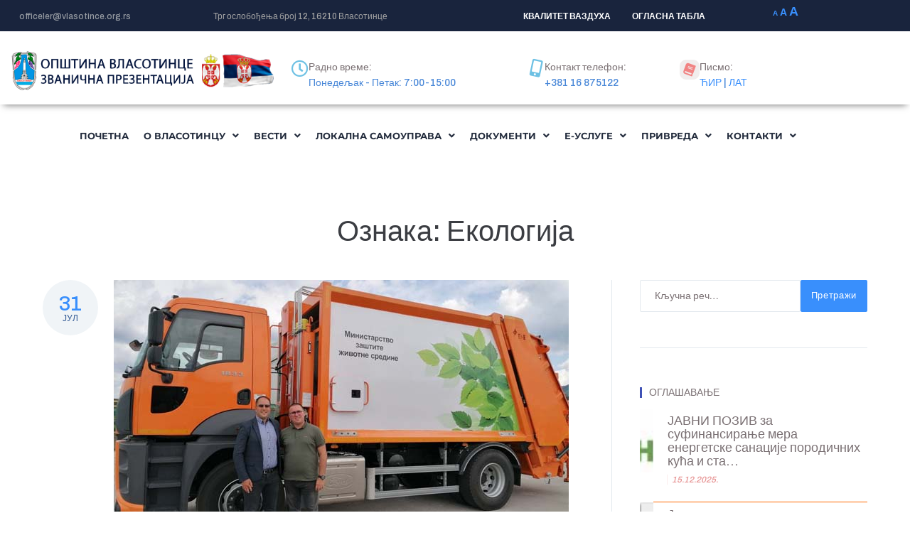

--- FILE ---
content_type: text/html; charset=UTF-8
request_url: https://vlasotince.rs/tag/ekologija/
body_size: 42479
content:
<!DOCTYPE html>
<html lang="sr-RS">
<head>
	<meta charset="UTF-8" />
	<meta name="viewport" content="width=device-width, initial-scale=1" />
	<link rel="profile" href="https://gmpg.org/xfn/11" />
	<link rel="pingback" href="https://vlasotince.rs/xmlrpc.php" />
	<meta name="viewport" content="width=device-width, initial-scale=1" />
<meta name='robots' content='max-image-preview:large, индеx, фоллоw, маx-сниппет:-1, маx-имаге-превиеw:ларге, маx-видео-превиеw:-1' />

	<!-- This site is optimized with the Yoast SEO plugin v26.6 - https://yoast.com/wordpress/plugins/seo/ -->
	<title>Екологија Архиве - Општина Власотинце</title>
	<link rel="canonical" href="https://vlasotince.rs/tag/ekologija/" />
	<link rel="next" href="https://vlasotince.rs/tag/ekologija/page/2/" />
	<meta property="og:locale" content="sr_RS" />
	<meta property="og:type" content="article" />
	<meta property="og:title" content="Екологија Архиве - Општина Власотинце" />
	<meta property="og:url" content="https://vlasotince.rs/tag/ekologija/" />
	<meta property="og:site_name" content="Општина Власотинце" />
	<meta name="twitter:card" content="summary_large_image" />
	<script type="application/ld+json" class="yoast-schema-graph">{"@context":"https://schema.org","@graph":[{"@type":"CollectionPage","@id":"https://vlasotince.rs/tag/ekologija/","url":"https://vlasotince.rs/tag/ekologija/","name":"Екологија Архиве - Општина Власотинце","isPartOf":{"@id":"https://vlasotince.rs/#website"},"primaryImageOfPage":{"@id":"https://vlasotince.rs/tag/ekologija/#primaryimage"},"image":{"@id":"https://vlasotince.rs/tag/ekologija/#primaryimage"},"thumbnailUrl":"https://vlasotince.rs/wp-content/uploads/2023/07/kam1.jpg","breadcrumb":{"@id":"https://vlasotince.rs/tag/ekologija/#breadcrumb"},"inLanguage":"sr-RS"},{"@type":"ImageObject","inLanguage":"sr-RS","@id":"https://vlasotince.rs/tag/ekologija/#primaryimage","url":"https://vlasotince.rs/wp-content/uploads/2023/07/kam1.jpg","contentUrl":"https://vlasotince.rs/wp-content/uploads/2023/07/kam1.jpg","width":640,"height":360},{"@type":"BreadcrumbList","@id":"https://vlasotince.rs/tag/ekologija/#breadcrumb","itemListElement":[{"@type":"ListItem","position":1,"name":"Почетна","item":"https://vlasotince.rs/"},{"@type":"ListItem","position":2,"name":"Екологија"}]},{"@type":"WebSite","@id":"https://vlasotince.rs/#website","url":"https://vlasotince.rs/","name":"Општина Власотинце","description":"Званична презентација општине","publisher":{"@id":"https://vlasotince.rs/#organization"},"potentialAction":[{"@type":"SearchAction","target":{"@type":"EntryPoint","urlTemplate":"https://vlasotince.rs/?s={search_term_string}"},"query-input":{"@type":"PropertyValueSpecification","valueRequired":true,"valueName":"search_term_string"}}],"inLanguage":"sr-RS"},{"@type":"Organization","@id":"https://vlasotince.rs/#organization","name":"Општина Власотинце","url":"https://vlasotince.rs/","logo":{"@type":"ImageObject","inLanguage":"sr-RS","@id":"https://vlasotince.rs/#/schema/logo/image/","url":"https://vlasotince.rs/wp-content/uploads/2022/10/Vlasotince2.jpg","contentUrl":"https://vlasotince.rs/wp-content/uploads/2022/10/Vlasotince2.jpg","width":200,"height":312,"caption":"Општина Власотинце"},"image":{"@id":"https://vlasotince.rs/#/schema/logo/image/"},"sameAs":["https://www.facebook.com/opstina.vlasotince"]}]}</script>
	<!-- / Yoast SEO plugin. -->


<link rel='dns-prefetch' href='//fonts.googleapis.com' />
<link rel='dns-prefetch' href='//use.fontawesome.com' />
<link rel="alternate" type="application/rss+xml" title="Општина Власотинце &raquo; довод" href="https://vlasotince.rs/feed/" />
<link rel="alternate" type="application/rss+xml" title="Општина Власотинце &raquo; довод коментара" href="https://vlasotince.rs/comments/feed/" />
<link rel="alternate" type="text/calendar" title="Општина Власотинце &raquo; иЦал Феед" href="https://vlasotince.rs/dogadjaji/?ical=1" />
<link rel="alternate" type="application/rss+xml" title="Општина Власотинце &raquo; довод ознаке Екологија" href="https://vlasotince.rs/tag/ekologija/feed/" />
<style id='wp-img-auto-sizes-contain-inline-css' type='text/css'>
img:is([sizes=auto i],[sizes^="auto," i]){contain-intrinsic-size:3000px 1500px}
/*# sourceURL=wp-img-auto-sizes-contain-inline-css */
</style>
<link rel='stylesheet' id='wp_sap_style-css' href='https://vlasotince.rs/wp-content/plugins/wp-survey-and-poll/templates/assets/css/wp_sap.css?ver=6.9' type='text/css' media='all' />
<link rel='stylesheet' id='jquery_ui_style-css' href='https://vlasotince.rs/wp-content/plugins/wp-survey-and-poll/templates/assets/css/jquery-ui.css?ver=6.9' type='text/css' media='all' />
<link rel='stylesheet' id='pt-cv-public-style-css' href='https://vlasotince.rs/wp-content/plugins/content-views-query-and-display-post-page/public/assets/css/cv.css?ver=4.2.1' type='text/css' media='all' />
<link rel='stylesheet' id='pt-cv-public-pro-style-css' href='https://vlasotince.rs/wp-content/plugins/pt-content-views-pro/public/assets/css/cvpro.min.css?ver=6.2' type='text/css' media='all' />
<link rel='stylesheet' id='hfe-widgets-style-css' href='https://vlasotince.rs/wp-content/plugins/header-footer-elementor/inc/widgets-css/frontend.css?ver=2.7.1' type='text/css' media='all' />
<link rel='stylesheet' id='font-awesome-css' href='https://vlasotince.rs/wp-content/plugins/cherry-socialize/assets/css/font-awesome.min.css?ver=4.7.0' type='text/css' media='all' />
<link rel='stylesheet' id='cherry-socialize-public-css' href='https://vlasotince.rs/wp-content/plugins/cherry-socialize/assets/css/public.css?ver=1.1.4' type='text/css' media='all' />
<link rel='stylesheet' id='cherry-trending-posts-css' href='https://vlasotince.rs/wp-content/plugins/cherry-trending-posts/assets/css/style.css?ver=1.0.2' type='text/css' media='all' />
<style id='wp-emoji-styles-inline-css' type='text/css'>

	img.wp-smiley, img.emoji {
		display: inline !important;
		border: none !important;
		box-shadow: none !important;
		height: 1em !important;
		width: 1em !important;
		margin: 0 0.07em !important;
		vertical-align: -0.1em !important;
		background: none !important;
		padding: 0 !important;
	}
/*# sourceURL=wp-emoji-styles-inline-css */
</style>
<link rel='stylesheet' id='wp-block-library-css' href='https://vlasotince.rs/wp-includes/css/dist/block-library/style.min.css?ver=6.9' type='text/css' media='all' />
<style id='classic-theme-styles-inline-css' type='text/css'>
/*! This file is auto-generated */
.wp-block-button__link{color:#fff;background-color:#32373c;border-radius:9999px;box-shadow:none;text-decoration:none;padding:calc(.667em + 2px) calc(1.333em + 2px);font-size:1.125em}.wp-block-file__button{background:#32373c;color:#fff;text-decoration:none}
/*# sourceURL=/wp-includes/css/classic-themes.min.css */
</style>
<style id='font-awesome-svg-styles-default-inline-css' type='text/css'>
.svg-inline--fa {
  display: inline-block;
  height: 1em;
  overflow: visible;
  vertical-align: -.125em;
}
/*# sourceURL=font-awesome-svg-styles-default-inline-css */
</style>
<link rel='stylesheet' id='font-awesome-svg-styles-css' href='https://vlasotince.rs/wp-content/uploads/font-awesome/v6.4.2/css/svg-with-js.css' type='text/css' media='all' />
<style id='font-awesome-svg-styles-inline-css' type='text/css'>
   .wp-block-font-awesome-icon svg::before,
   .wp-rich-text-font-awesome-icon svg::before {content: unset;}
/*# sourceURL=font-awesome-svg-styles-inline-css */
</style>
<style id='global-styles-inline-css' type='text/css'>
:root{--wp--preset--aspect-ratio--square: 1;--wp--preset--aspect-ratio--4-3: 4/3;--wp--preset--aspect-ratio--3-4: 3/4;--wp--preset--aspect-ratio--3-2: 3/2;--wp--preset--aspect-ratio--2-3: 2/3;--wp--preset--aspect-ratio--16-9: 16/9;--wp--preset--aspect-ratio--9-16: 9/16;--wp--preset--color--black: #000000;--wp--preset--color--cyan-bluish-gray: #abb8c3;--wp--preset--color--white: #ffffff;--wp--preset--color--pale-pink: #f78da7;--wp--preset--color--vivid-red: #cf2e2e;--wp--preset--color--luminous-vivid-orange: #ff6900;--wp--preset--color--luminous-vivid-amber: #fcb900;--wp--preset--color--light-green-cyan: #7bdcb5;--wp--preset--color--vivid-green-cyan: #00d084;--wp--preset--color--pale-cyan-blue: #8ed1fc;--wp--preset--color--vivid-cyan-blue: #0693e3;--wp--preset--color--vivid-purple: #9b51e0;--wp--preset--gradient--vivid-cyan-blue-to-vivid-purple: linear-gradient(135deg,rgb(6,147,227) 0%,rgb(155,81,224) 100%);--wp--preset--gradient--light-green-cyan-to-vivid-green-cyan: linear-gradient(135deg,rgb(122,220,180) 0%,rgb(0,208,130) 100%);--wp--preset--gradient--luminous-vivid-amber-to-luminous-vivid-orange: linear-gradient(135deg,rgb(252,185,0) 0%,rgb(255,105,0) 100%);--wp--preset--gradient--luminous-vivid-orange-to-vivid-red: linear-gradient(135deg,rgb(255,105,0) 0%,rgb(207,46,46) 100%);--wp--preset--gradient--very-light-gray-to-cyan-bluish-gray: linear-gradient(135deg,rgb(238,238,238) 0%,rgb(169,184,195) 100%);--wp--preset--gradient--cool-to-warm-spectrum: linear-gradient(135deg,rgb(74,234,220) 0%,rgb(151,120,209) 20%,rgb(207,42,186) 40%,rgb(238,44,130) 60%,rgb(251,105,98) 80%,rgb(254,248,76) 100%);--wp--preset--gradient--blush-light-purple: linear-gradient(135deg,rgb(255,206,236) 0%,rgb(152,150,240) 100%);--wp--preset--gradient--blush-bordeaux: linear-gradient(135deg,rgb(254,205,165) 0%,rgb(254,45,45) 50%,rgb(107,0,62) 100%);--wp--preset--gradient--luminous-dusk: linear-gradient(135deg,rgb(255,203,112) 0%,rgb(199,81,192) 50%,rgb(65,88,208) 100%);--wp--preset--gradient--pale-ocean: linear-gradient(135deg,rgb(255,245,203) 0%,rgb(182,227,212) 50%,rgb(51,167,181) 100%);--wp--preset--gradient--electric-grass: linear-gradient(135deg,rgb(202,248,128) 0%,rgb(113,206,126) 100%);--wp--preset--gradient--midnight: linear-gradient(135deg,rgb(2,3,129) 0%,rgb(40,116,252) 100%);--wp--preset--font-size--small: 13px;--wp--preset--font-size--medium: 20px;--wp--preset--font-size--large: 36px;--wp--preset--font-size--x-large: 42px;--wp--preset--spacing--20: 0.44rem;--wp--preset--spacing--30: 0.67rem;--wp--preset--spacing--40: 1rem;--wp--preset--spacing--50: 1.5rem;--wp--preset--spacing--60: 2.25rem;--wp--preset--spacing--70: 3.38rem;--wp--preset--spacing--80: 5.06rem;--wp--preset--shadow--natural: 6px 6px 9px rgba(0, 0, 0, 0.2);--wp--preset--shadow--deep: 12px 12px 50px rgba(0, 0, 0, 0.4);--wp--preset--shadow--sharp: 6px 6px 0px rgba(0, 0, 0, 0.2);--wp--preset--shadow--outlined: 6px 6px 0px -3px rgb(255, 255, 255), 6px 6px rgb(0, 0, 0);--wp--preset--shadow--crisp: 6px 6px 0px rgb(0, 0, 0);}:where(.is-layout-flex){gap: 0.5em;}:where(.is-layout-grid){gap: 0.5em;}body .is-layout-flex{display: flex;}.is-layout-flex{flex-wrap: wrap;align-items: center;}.is-layout-flex > :is(*, div){margin: 0;}body .is-layout-grid{display: grid;}.is-layout-grid > :is(*, div){margin: 0;}:where(.wp-block-columns.is-layout-flex){gap: 2em;}:where(.wp-block-columns.is-layout-grid){gap: 2em;}:where(.wp-block-post-template.is-layout-flex){gap: 1.25em;}:where(.wp-block-post-template.is-layout-grid){gap: 1.25em;}.has-black-color{color: var(--wp--preset--color--black) !important;}.has-cyan-bluish-gray-color{color: var(--wp--preset--color--cyan-bluish-gray) !important;}.has-white-color{color: var(--wp--preset--color--white) !important;}.has-pale-pink-color{color: var(--wp--preset--color--pale-pink) !important;}.has-vivid-red-color{color: var(--wp--preset--color--vivid-red) !important;}.has-luminous-vivid-orange-color{color: var(--wp--preset--color--luminous-vivid-orange) !important;}.has-luminous-vivid-amber-color{color: var(--wp--preset--color--luminous-vivid-amber) !important;}.has-light-green-cyan-color{color: var(--wp--preset--color--light-green-cyan) !important;}.has-vivid-green-cyan-color{color: var(--wp--preset--color--vivid-green-cyan) !important;}.has-pale-cyan-blue-color{color: var(--wp--preset--color--pale-cyan-blue) !important;}.has-vivid-cyan-blue-color{color: var(--wp--preset--color--vivid-cyan-blue) !important;}.has-vivid-purple-color{color: var(--wp--preset--color--vivid-purple) !important;}.has-black-background-color{background-color: var(--wp--preset--color--black) !important;}.has-cyan-bluish-gray-background-color{background-color: var(--wp--preset--color--cyan-bluish-gray) !important;}.has-white-background-color{background-color: var(--wp--preset--color--white) !important;}.has-pale-pink-background-color{background-color: var(--wp--preset--color--pale-pink) !important;}.has-vivid-red-background-color{background-color: var(--wp--preset--color--vivid-red) !important;}.has-luminous-vivid-orange-background-color{background-color: var(--wp--preset--color--luminous-vivid-orange) !important;}.has-luminous-vivid-amber-background-color{background-color: var(--wp--preset--color--luminous-vivid-amber) !important;}.has-light-green-cyan-background-color{background-color: var(--wp--preset--color--light-green-cyan) !important;}.has-vivid-green-cyan-background-color{background-color: var(--wp--preset--color--vivid-green-cyan) !important;}.has-pale-cyan-blue-background-color{background-color: var(--wp--preset--color--pale-cyan-blue) !important;}.has-vivid-cyan-blue-background-color{background-color: var(--wp--preset--color--vivid-cyan-blue) !important;}.has-vivid-purple-background-color{background-color: var(--wp--preset--color--vivid-purple) !important;}.has-black-border-color{border-color: var(--wp--preset--color--black) !important;}.has-cyan-bluish-gray-border-color{border-color: var(--wp--preset--color--cyan-bluish-gray) !important;}.has-white-border-color{border-color: var(--wp--preset--color--white) !important;}.has-pale-pink-border-color{border-color: var(--wp--preset--color--pale-pink) !important;}.has-vivid-red-border-color{border-color: var(--wp--preset--color--vivid-red) !important;}.has-luminous-vivid-orange-border-color{border-color: var(--wp--preset--color--luminous-vivid-orange) !important;}.has-luminous-vivid-amber-border-color{border-color: var(--wp--preset--color--luminous-vivid-amber) !important;}.has-light-green-cyan-border-color{border-color: var(--wp--preset--color--light-green-cyan) !important;}.has-vivid-green-cyan-border-color{border-color: var(--wp--preset--color--vivid-green-cyan) !important;}.has-pale-cyan-blue-border-color{border-color: var(--wp--preset--color--pale-cyan-blue) !important;}.has-vivid-cyan-blue-border-color{border-color: var(--wp--preset--color--vivid-cyan-blue) !important;}.has-vivid-purple-border-color{border-color: var(--wp--preset--color--vivid-purple) !important;}.has-vivid-cyan-blue-to-vivid-purple-gradient-background{background: var(--wp--preset--gradient--vivid-cyan-blue-to-vivid-purple) !important;}.has-light-green-cyan-to-vivid-green-cyan-gradient-background{background: var(--wp--preset--gradient--light-green-cyan-to-vivid-green-cyan) !important;}.has-luminous-vivid-amber-to-luminous-vivid-orange-gradient-background{background: var(--wp--preset--gradient--luminous-vivid-amber-to-luminous-vivid-orange) !important;}.has-luminous-vivid-orange-to-vivid-red-gradient-background{background: var(--wp--preset--gradient--luminous-vivid-orange-to-vivid-red) !important;}.has-very-light-gray-to-cyan-bluish-gray-gradient-background{background: var(--wp--preset--gradient--very-light-gray-to-cyan-bluish-gray) !important;}.has-cool-to-warm-spectrum-gradient-background{background: var(--wp--preset--gradient--cool-to-warm-spectrum) !important;}.has-blush-light-purple-gradient-background{background: var(--wp--preset--gradient--blush-light-purple) !important;}.has-blush-bordeaux-gradient-background{background: var(--wp--preset--gradient--blush-bordeaux) !important;}.has-luminous-dusk-gradient-background{background: var(--wp--preset--gradient--luminous-dusk) !important;}.has-pale-ocean-gradient-background{background: var(--wp--preset--gradient--pale-ocean) !important;}.has-electric-grass-gradient-background{background: var(--wp--preset--gradient--electric-grass) !important;}.has-midnight-gradient-background{background: var(--wp--preset--gradient--midnight) !important;}.has-small-font-size{font-size: var(--wp--preset--font-size--small) !important;}.has-medium-font-size{font-size: var(--wp--preset--font-size--medium) !important;}.has-large-font-size{font-size: var(--wp--preset--font-size--large) !important;}.has-x-large-font-size{font-size: var(--wp--preset--font-size--x-large) !important;}
:where(.wp-block-post-template.is-layout-flex){gap: 1.25em;}:where(.wp-block-post-template.is-layout-grid){gap: 1.25em;}
:where(.wp-block-term-template.is-layout-flex){gap: 1.25em;}:where(.wp-block-term-template.is-layout-grid){gap: 1.25em;}
:where(.wp-block-columns.is-layout-flex){gap: 2em;}:where(.wp-block-columns.is-layout-grid){gap: 2em;}
:root :where(.wp-block-pullquote){font-size: 1.5em;line-height: 1.6;}
/*# sourceURL=global-styles-inline-css */
</style>
<link rel='stylesheet' id='dashicons-css' href='https://vlasotince.rs/wp-includes/css/dashicons.min.css?ver=6.9' type='text/css' media='all' />
<link rel='stylesheet' id='admin-bar-css' href='https://vlasotince.rs/wp-includes/css/admin-bar.min.css?ver=6.9' type='text/css' media='all' />
<style id='admin-bar-inline-css' type='text/css'>

    /* Hide CanvasJS credits for P404 charts specifically */
    #p404RedirectChart .canvasjs-chart-credit {
        display: none !important;
    }
    
    #p404RedirectChart canvas {
        border-radius: 6px;
    }

    .p404-redirect-adminbar-weekly-title {
        font-weight: bold;
        font-size: 14px;
        color: #fff;
        margin-bottom: 6px;
    }

    #wpadminbar #wp-admin-bar-p404_free_top_button .ab-icon:before {
        content: "\f103";
        color: #dc3545;
        top: 3px;
    }
    
    #wp-admin-bar-p404_free_top_button .ab-item {
        min-width: 80px !important;
        padding: 0px !important;
    }
    
    /* Ensure proper positioning and z-index for P404 dropdown */
    .p404-redirect-adminbar-dropdown-wrap { 
        min-width: 0; 
        padding: 0;
        position: static !important;
    }
    
    #wpadminbar #wp-admin-bar-p404_free_top_button_dropdown {
        position: static !important;
    }
    
    #wpadminbar #wp-admin-bar-p404_free_top_button_dropdown .ab-item {
        padding: 0 !important;
        margin: 0 !important;
    }
    
    .p404-redirect-dropdown-container {
        min-width: 340px;
        padding: 18px 18px 12px 18px;
        background: #23282d !important;
        color: #fff;
        border-radius: 12px;
        box-shadow: 0 8px 32px rgba(0,0,0,0.25);
        margin-top: 10px;
        position: relative !important;
        z-index: 999999 !important;
        display: block !important;
        border: 1px solid #444;
    }
    
    /* Ensure P404 dropdown appears on hover */
    #wpadminbar #wp-admin-bar-p404_free_top_button .p404-redirect-dropdown-container { 
        display: none !important;
    }
    
    #wpadminbar #wp-admin-bar-p404_free_top_button:hover .p404-redirect-dropdown-container { 
        display: block !important;
    }
    
    #wpadminbar #wp-admin-bar-p404_free_top_button:hover #wp-admin-bar-p404_free_top_button_dropdown .p404-redirect-dropdown-container {
        display: block !important;
    }
    
    .p404-redirect-card {
        background: #2c3338;
        border-radius: 8px;
        padding: 18px 18px 12px 18px;
        box-shadow: 0 2px 8px rgba(0,0,0,0.07);
        display: flex;
        flex-direction: column;
        align-items: flex-start;
        border: 1px solid #444;
    }
    
    .p404-redirect-btn {
        display: inline-block;
        background: #dc3545;
        color: #fff !important;
        font-weight: bold;
        padding: 5px 22px;
        border-radius: 8px;
        text-decoration: none;
        font-size: 17px;
        transition: background 0.2s, box-shadow 0.2s;
        margin-top: 8px;
        box-shadow: 0 2px 8px rgba(220,53,69,0.15);
        text-align: center;
        line-height: 1.6;
    }
    
    .p404-redirect-btn:hover {
        background: #c82333;
        color: #fff !important;
        box-shadow: 0 4px 16px rgba(220,53,69,0.25);
    }
    
    /* Prevent conflicts with other admin bar dropdowns */
    #wpadminbar .ab-top-menu > li:hover > .ab-item,
    #wpadminbar .ab-top-menu > li.hover > .ab-item {
        z-index: auto;
    }
    
    #wpadminbar #wp-admin-bar-p404_free_top_button:hover > .ab-item {
        z-index: 999998 !important;
    }
    
/*# sourceURL=admin-bar-inline-css */
</style>
<link rel='stylesheet' id='cherry-services-css' href='https://vlasotince.rs/wp-content/plugins/cherry-services-list/public/assets/css/cherry-services.css?ver=1.4.7' type='text/css' media='all' />
<link rel='stylesheet' id='cherry-services-theme-css' href='https://vlasotince.rs/wp-content/plugins/cherry-services-list/public/assets/css/cherry-services-theme.css?ver=1.4.7' type='text/css' media='all' />
<link rel='stylesheet' id='cherry-services-grid-css' href='https://vlasotince.rs/wp-content/plugins/cherry-services-list/public/assets/css/cherry-services-grid.css?ver=1.4.7' type='text/css' media='all' />
<link rel='stylesheet' id='tribe-events-v2-single-skeleton-css' href='https://vlasotince.rs/wp-content/plugins/the-events-calendar/build/css/tribe-events-single-skeleton.css?ver=6.15.12.2' type='text/css' media='all' />
<link rel='stylesheet' id='tribe-events-v2-single-skeleton-full-css' href='https://vlasotince.rs/wp-content/plugins/the-events-calendar/build/css/tribe-events-single-full.css?ver=6.15.12.2' type='text/css' media='all' />
<link rel='stylesheet' id='tec-events-elementor-widgets-base-styles-css' href='https://vlasotince.rs/wp-content/plugins/the-events-calendar/build/css/integrations/plugins/elementor/widgets/widget-base.css?ver=6.15.12.2' type='text/css' media='all' />
<link rel='stylesheet' id='tm-timeline-css-css' href='https://vlasotince.rs/wp-content/plugins/tm-timeline/css/tm-timeline.css?ver=1.1.1' type='text/css' media='all' />
<link rel='stylesheet' id='hfe-style-css' href='https://vlasotince.rs/wp-content/plugins/header-footer-elementor/assets/css/header-footer-elementor.css?ver=2.7.1' type='text/css' media='all' />
<link rel='stylesheet' id='jet-elements-css' href='https://vlasotince.rs/wp-content/plugins/jet-elements/assets/css/jet-elements.css?ver=2.6.12.1' type='text/css' media='all' />
<link rel='stylesheet' id='jet-elements-skin-css' href='https://vlasotince.rs/wp-content/plugins/jet-elements/assets/css/jet-elements-skin.css?ver=2.6.12.1' type='text/css' media='all' />
<link rel='stylesheet' id='elementor-icons-css' href='https://vlasotince.rs/wp-content/plugins/elementor/assets/lib/eicons/css/elementor-icons.min.css?ver=5.45.0' type='text/css' media='all' />
<link rel='stylesheet' id='elementor-frontend-css' href='https://vlasotince.rs/wp-content/plugins/elementor/assets/css/frontend.min.css?ver=3.34.0' type='text/css' media='all' />
<link rel='stylesheet' id='elementor-post-18391-css' href='https://vlasotince.rs/wp-content/uploads/elementor/css/post-18391.css?ver=1766578409' type='text/css' media='all' />
<link rel='stylesheet' id='jet-tabs-frontend-css' href='https://vlasotince.rs/wp-content/plugins/jet-tabs/assets/css/jet-tabs-frontend.css?ver=2.1.23' type='text/css' media='all' />
<link rel='stylesheet' id='elementor-post-20757-css' href='https://vlasotince.rs/wp-content/uploads/elementor/css/post-20757.css?ver=1766578410' type='text/css' media='all' />
<link rel='stylesheet' id='elementor-post-18452-css' href='https://vlasotince.rs/wp-content/uploads/elementor/css/post-18452.css?ver=1766578410' type='text/css' media='all' />
<link rel='stylesheet' id='iconsmind-css' href='https://vlasotince.rs/wp-content/themes/johnnygo/assets/lib/iconsmind/iconsmind.min.css?ver=1.0.0' type='text/css' media='all' />
<link rel='stylesheet' id='johnnygo-theme-style-css' href='https://vlasotince.rs/wp-content/themes/johnnygo/style.css?ver=2.0.1' type='text/css' media='all' />
<style id='johnnygo-theme-style-inline-css' type='text/css'>
/* #Typography */body .jet-theme-core-document {overflow-x: clip;}body {font-style: normal;font-weight: 500;font-size: 14px;line-height: 1.6;font-family: Archivo, sans-serif;letter-spacing: 0px;text-align: left;color: #7a7073;text-transform: none;}h1,.h1-style {font-style: normal;font-weight: 500;font-size: 34px;line-height: 1.4;font-family: Archivo, sans-serif;letter-spacing: 0px;text-align: inherit;color: #3b3d42;text-transform: none;}h2,.h2-style {font-style: normal;font-weight: 500;font-size: 24px;line-height: 1.4;font-family: Archivo, sans-serif;letter-spacing: 0px;text-align: inherit;color: #3b3d42;text-transform: none;}h3,.h3-style {font-style: normal;font-weight: 500;font-size: 21px;line-height: 1.4;font-family: Archivo, sans-serif;letter-spacing: 0px;text-align: inherit;color: #3b3d42;text-transform: none;}h4,.h4-style {font-style: normal;font-weight: 500;font-size: 20px;line-height: 1.5;font-family: Archivo, sans-serif;letter-spacing: 0px;text-align: inherit;color: #3b3d42;text-transform: none;}h5,.h5-style {font-style: normal;font-weight: 500;font-size: 18px;line-height: 1.5;font-family: Archivo, sans-serif;letter-spacing: 0px;text-align: inherit;color: #3b3d42;text-transform: none;}h6,.h6-style {font-style: normal;font-weight: 500;font-size: 14px;line-height: 1.5;font-family: Archivo, sans-serif;letter-spacing: 0px;text-align: inherit;color: #3b3d42;text-transform: none;}@media (min-width: 1200px) {h1,.h1-style { font-size: 56px; }h2,.h2-style { font-size: 40px; }h3,.h3-style { font-size: 28px; }}a,h1 a:hover,h2 a:hover,h3 a:hover,h4 a:hover,h5 a:hover,h6 a:hover { color: #398ffc; }a:hover { color: #305893; }/* #Blockquote */blockquote {font-style: normal;font-weight: 500;font-size: 20px;line-height: 1.5;font-family: Archivo, sans-serif;color: #398ffc;background-color: #f0f4f7;}.invert blockquote {color: /* Variable not found */;}blockquote:before {background-color: #398ffc;}blockquote cite {font-style: normal;font-weight: 500;font-size: 14px;line-height: 1.6;font-family: Archivo, sans-serif;letter-spacing: 0em;}blockquote cite,blockquote cite a {color: #305893;}cite span:not(.tm-testi__item-name) {font-style: normal;font-weight: 500;font-family: Archivo, sans-serif;text-transform: none;}cite:before {top: calc((1.5*14px)/2);}/* #Invert Color Scheme */.invert, .invert h1, .invert h2, .invert h3, .invert h4, .invert h5, .invert h6 {color: #ffffff;}/* List Styles */.entry-content ul:not([class]) > li:before,.comment-content ul:not([class]) > li:before{background-color: #398ffc;}/* Table Styles */.hentry table:not([class]) tbody tr:nth-child(odd) {background-color: #f0f4f7;}.hentry table:not([class]) tbody tr th {color: #305893;}.hentry table:not([class]) th + td,.hentry table:not([class]) td + td,.hentry table:not([class]) th + th,.hentry table:not([class]) td + th {border-color: #e3e9ee;}div[aria-label="Back to Prev Items"] i:before {content: "";}.woocommerce-account .woocommerce > .woocommerce-form-login .woocommerce-form__label.woocommerce-form__label-for-checkbox.woocommerce-form-login__rememberme {margin: 0;cursor: pointer;}.woocommerce-form.woocommerce-form-login.login .woocommerce-form__input.woocommerce-form__input-checkbox {cursor: pointer;display: inline;width: auto;}.woocommerce-form.woocommerce-form-login.login .woocommerce-button.button.woocommerce-form-login__submit.wp-element-button {display: block;}.search-form__field[type=search] {padding: 9.5px 40px 9.5px 20px;}.search-form__submit:hover path {fill: #305893;}.comment-form .comment-form-cookies-consent label {display: inline;}.comment-form-rating .stars a::before {content: "";}body .comment-form-comment textarea {width: inherit;}body .comment-form .comment-form-rating label {font-weight: 500;}/* #Header */.site-header__wrap {background-color: #ffffff;background-repeat: repeat;background-position: center top;background-attachment: scroll;;}/* ##Top Panel */.top-panel {color: #a1a2a4;background-color: #ffffff;}/* #Main Menu */.main-navigation {font-style: normal;font-weight: 400;font-size: 14px;font-family: Archivo, sans-serif;}.main-navigation .menu > li > a{text-transform: uppercase;line-height: 1.4;color: #305893;letter-spacing: 0px;}.main-navigation a{color: #a1a2a4;}.menu-item-has-children:before,.menu-item-has-children:after {background-color: #7a7073;}.main-navigation a:hover,.main-navigation ul.menu > li > a:hover,.main-navigation ul.menu > li.current-page-ancestor > a,.main-navigation .current_page_item>a,.main-navigation .current-menu-item>a,.main-navigation .current_page_ancestor>a,.main-navigation .current-menu-ancestor>a {color: #398ffc;}/* Main Sub Menu */.main-navigation .sub-menu a {color: #7a7073;}.main-navigation .sub-menu a:hover,.main-navigation .sub-menu li.current_page_item > a,.main-navigation .sub-menu li.current_page_ancestor > a,.main-navigation .sub-menu li.current-menu-item > a,.main-navigation .sub-menu li.current-menu-ancestor > a {color: #398ffc;}.main-navigation .sub-menu > li > a:before{background-color: #398ffc;}/* #Mobile Menu */.mobile-menu-toggle-button {color: #ffffff;background-color: #398ffc;}/* #Social */.social-list a {color: #a1a2a4;}.social-list a:hover {color: #398ffc;}/* #Share btns */.share-btns__link svg {fill: #398ffc;}.share-btns__link:hover svg {fill: #ffffff;}.share-btns__link:hover {color: #ffffff;}.share-btns__link:hover:before {background-color: #305893;}/* #Breadcrumbs */.breadcrumbs {background-color: #f0f4f7;background-repeat: no-repeat;background-attachment: scroll;background-size: cover;background-image: url(https://%s/assets/images/breadcrumbs_bg.jpg);background-position: center;padding-top: 15px;padding-bottom: 15px;}@media (min-width: 768px) {.breadcrumbs {padding-top: 20px;padding-bottom: 20px;}}@media (min-width: 1200px) {.breadcrumbs {padding-top: 34px;padding-bottom: 34px;}}.breadcrumbs_content {font-style: normal;font-weight: 400;font-size: 11px;line-height: 1.5;font-family: Roboto, sans-serif;letter-spacing: 0em;text-transform: none;}.invert.breadcrumbs {color: #ffffff;}.breadcrumbs_browse,.breadcrumbs_item,.breadcrumbs_item a {color: #7a7073;}.invert.breadcrumbs .breadcrumbs_item a:hover {border-bottom-color: #ffffff;color: #ffffff;text-decoration: underline;}/* #Post navigation */.post-navigation i {color: #a1a2a4;}.post-navigation .nav-links a:hover .post-title,.post-navigation .nav-links a:hover .nav-text {color: #398ffc;}.post-navigation .nav-links a:hover i {color: #305893;}/* #Pagination */.comment-navigation,.posts-navigation,.post-navigation {border-color: #e3e9ee;}.comment-navigation a,.post-navigation a {color: #ffffff;background-color: #398ffc;}.posts-navigation a {/* color: #398ffc; */}.posts-navigation path {fill: #398ffc;}.post-navigation a:hover{background-color: #305893;}.post-navigation a path{fill: #ffffff;}/* Blog Posts Pagination */.pagination{border-color: #e3e9ee;}.pagination .page-numbers,.pagination .page-numbers.dots:hover{color: #7a7073;border-color: #e3e9ee;}.pagination .page-numbers:hover,.pagination .page-numbers.current{color: #ffffff;background-color: #398ffc;border-color: #398ffc;}.pagination .nav-links .next.page-numbers,.pagination .nav-links .prev.page-numbers{color: #398ffc;font-family: Archivo, sans-serif;font-style: normal;font-weight: 500;font-size: 11px;letter-spacing: 0em;}.pagination .nav-links .next.page-numbers:hover,.pagination .nav-links .prev.page-numbers:hover{color: #232c3d;}.pagination .nav-links path{fill: #398ffc;}.pagination .nav-links .next.page-numbers:hover path,.pagination .nav-links .prev.page-numbers:hover path{fill: #232c3d;}.entry-content .page-links a.post-page-numbers{color: #7a7073;}.entry-content .page-links .post-page-numbers.current,.entry-content .page-links a.post-page-numbers:hover{font-weight: bold;color: #398ffc;}/* #Button Appearance Styles */.btn,.btn-text-icon,.comment-navigation a,.post-navigation .nav-links a{font-family: Archivo, sans-serif;text-transform: none;font-style: normal;font-weight: 400;font-size: 13px;line-height: 2;letter-spacing: 0.65px;}.btn-link,.link,.elementor-widget .elementor-button,.cherry-projects-wrapper .projects-ajax-button-wrapper .projects-ajax-button span,a.button,form button,form input[type='button'],form input[type='reset'],form input[type='submit'] {font-family: Roboto, sans-serif;}.btn,.btn-primary,.invert .btn-primary,.elementor-widget .elementor-button,.cherry-projects-wrapper .projects-ajax-button-wrapper .projects-ajax-button span,.tm-pg_front_gallery .load-more-button .btn,form button,form input[type='button'],form input[type='submit']{color: #ffffff;background-color: #398ffc;}.btn:hover,.btn-primary:hover,.invert .btn-primary:hover,.btn-primary.processing,.invert .btn-primary.processing,.elementor-widget .elementor-button:hover,.cherry-projects-wrapper .projects-ajax-button-wrapper .projects-ajax-button span:hover,.tm-pg_front_gallery .load-more-button .btn:hover,.post-navigation .nav-links a:hover,form button:hover,form input[type='button']:hover,form input[type='submit']:hover{color: #ffffff;background-color: rgb(32,118,227);}.btn-primary path{fill: #ffffff;}.btn-primary:hover path{fill: #ffffff;}.btn-secondary,.invert .btn-secondary,form input[type="reset"]{color: #ffffff;background-color: /* Variable not found */;border-color: /* Variable not found */;}.btn-secondary:hover,.invert .btn-secondary:hover,.btn-secondary.processing,.invert .btn-secondary.processing,form input[type="reset"]:hover {color: #ffffff;background-color: #398ffc;border-color: #398ffc;}.btn-primary-transparent{color: /* Variable not found */;}.invert .btn-primary-transparent{color: #ffffff;border-color: #ffffff;}.btn-primary-transparent:hover,.invert .btn-primary-transparent:hover,.btn-primary-transparent.processing,.invert .btn-primary-transparent.processing{color: #ffffff;background-color: #398ffc;border-color: #398ffc;}.btn-grey,.invert .btn-grey {color: /* Variable not found */;background-color: #f7f7f7;border-color: #f7f7f7;}.btn-grey:hover,.invert .btn-grey:hover,.btn-grey.processing,.invert .btn-grey.processing{color: /* Variable not found */;background-color: rgb(222,222,222);border-color: rgb(222,222,222);}/* #ToTop button */#toTop {color: #ffffff;background-color: #398ffc;}#toTop path{fill: #ffffff;}#toTop:hover{background-color: rgb(32,118,227);}input,select,textarea {font-style: normal;font-weight: 500;font-family: Archivo, sans-serif;color: #7a7073;border-color: #e3e9ee;width: -webkit-fill-available;width: -moz-available;}/* #Comment, Contact, Password Forms */.comment-form .submit,.wpcf7-submit,.post-password-form label + input {font-style: normal;font-weight: 400;font-size: 13px;line-height: 2;font-family: Archivo, sans-serif;letter-spacing: 0.65px;color: #ffffff;background-color: #398ffc;}.comment-form .submit:hover,.wpcf7-submit:hover{color: #ffffff;background-color: #305893;}.post-password-form label + input:hover {color: #ffffff;background-color: rgb(32,118,227);}.comment-reply-title {font-style: normal;font-weight: 500;font-size: 18px;line-height: 1.5;font-family: Archivo, sans-serif;letter-spacing: 0px;color: #3b3d42;}/* #Comment Reply Link */#cancel-comment-reply-link {color: #3b3d42;}#cancel-comment-reply-link:hover {color: #305893;}/* #Comment item */.comment-body .fn {font-style: normal;font-weight: 500;line-height: 1.5;font-family: Archivo, sans-serif;letter-spacing: 0px;color: #398ffc;}.comment-date__time, .comment-date__link {color: #7a7073;}.comment-date__time:hover,.comment-date__link:hover {color: #398ffc;}.logged-in-as a {color: #398ffc;}.logged-in-as a:hover {color: #305893;}/* #Input Placeholders *//* ::-webkit-input-placeholder { color: #7a7073; }::-moz-placeholder{ color: #7a7073; }:-moz-placeholder{ color: #7a7073; }:-ms-input-placeholder{ color: #7a7073; } */input:focus,select:focus,textarea:focus {border-color: #e3e9ee;color: #305893;box-shadow: inset 0 0 0 1px #e3e9ee;}/* #WPCF7 */.wpcf7 input[type='text'],.wpcf7 input[type='email'],.wpcf7 input[type='url'],.wpcf7 input[type='password'],.wpcf7 input[type='search'],.wpcf7 input[type='tel'],.wpcf7 textarea {border-bottom-color: rgb(189,189,189);}.wpcf7 input[type='text']:focus,.wpcf7 input[type='email']:focus,.wpcf7 input[type='url']:focus,.wpcf7 input[type='password']:focus,.wpcf7 input[type='search']:focus,.wpcf7 input[type='tel']:focus,.wpcf7 textarea:focus {border-bottom-color: #398ffc;}/* #Entry Meta */.posted-on,.cat-links,.byline,.tags-links,.byline a:hover{color: #7a7073;}.tags-links a,.cat-links a{color: #305893;}.tags-links a:hover,.cat-links a:hover {color: #398ffc;}.comments-button {color: #a1a2a4;}.comments-button:hover {color: #ffffff;background-color: #398ffc;}.btn-style .post-categories a {color: #ffffff;background-color: #398ffc;}.btn-style .post-categories a:hover {color: #ffffff;background-color: rgb(95,181,255);}.sticky-label {color: #ffffff;background-color: #fef85c;}.sticky-label path{fill: #ffffff;}/* #Entry Meta */.entry-meta,.btn-style .post-categories a {font-style: normal;font-weight: 400;font-size: 11px;line-height: 2;font-family: Roboto, sans-serif;letter-spacing: 0em;text-transform: none;}.btn-style .post-categories a {color: #398ffc;}.entry-meta .icon-svg {color: #ffffff;}.entry-meta .comments-link{color: #305893;}.entry-meta .comments-link:hover{color: #398ffc;}.entry-meta .comments-link .icon-svg path {fill: rgb(173,163,166);}.btn-style .post-categories a {color: #ffffff;}.post__date-circle .posted-on{background-color: #f0f4f7;}.post__date-circle .posted-on:hover{background-color: #398ffc;}.post__date-circle .post__date-day {font-style: normal;line-height: 1.4;font-family: Archivo, sans-serif;letter-spacing: 0em;color: #398ffc;}.post__date-circle .post__date-month {font-style: normal;font-weight: 500;font-size: 12px;line-height: 1.5;font-family: Archivo, sans-serif;letter-spacing: 0em;color: #305893;}.post__date-circle .posted-on:hover .post__date-day,.post__date-circle .posted-on:hover .post__date-month{color: #ffffff;}/* Posts List Item Invert */.invert-hover.has-post-thumbnail:hover,.invert-hover.has-post-thumbnail:hover .posted-on,.invert-hover.has-post-thumbnail:hover .cat-links,.invert-hover.has-post-thumbnail:hover .byline,.invert-hover.has-post-thumbnail:hover .tags-links,.invert-hover.has-post-thumbnail:hover .entry-meta,.invert-hover.has-post-thumbnail:hover a,.invert-hover.has-post-thumbnail:hover .btn-icon,.invert-item.has-post-thumbnail,.invert-item.has-post-thumbnail .posted-on,.invert-item.has-post-thumbnail .cat-links,.invert-item.has-post-thumbnail .byline,.invert-item.has-post-thumbnail .tags-links,.invert-item.has-post-thumbnail .entry-meta .comments-link,.invert-item.has-post-thumbnail .entry-meta,.invert-item.has-post-thumbnail a,.invert-item.has-post-thumbnail .btn:hover,.invert-item.has-post-thumbnail .btn-style .post-categories a:hover,.invert,.invert .entry-title,.invert a,.invert .byline,.invert .posted-on,.invert .cat-links,.invert .tags-links {color: #ffffff;}.invert-hover.has-post-thumbnail:hover a:hover,.invert-hover.has-post-thumbnail:hover .btn-icon:hover,.invert-item.has-post-thumbnail a:hover,.invert a:hover {color: #305893;}.invert-hover.has-post-thumbnail .btn,.invert-item.has-post-thumbnail .comments-button,.posts-list--default.list-style-v10 .invert.default-item .comments-button{color: #ffffff;background-color: #398ffc;}.invert-hover.has-post-thumbnail .btn:hover,.invert-item.has-post-thumbnail .comments-button:hover,.posts-list--default.list-style-v10 .invert.default-item .comments-button:hover {color: #398ffc;background-color: #ffffff;}/* Default Posts List */.entry-title a:hover {color: #398ffc;}.list-style-v8 .comments-link {color: #a1a2a4;}.list-style-v8 .comments-link:hover {color: #305893;}/* Creative Posts List */.creative-item .entry-title a:hover {color: #398ffc;}.list-style-default .creative-item a,.creative-item .btn-icon {color: #a1a2a4;}.list-style-default .creative-item a:hover,.creative-item .btn-icon:hover {color: #398ffc;}.list-style-default .creative-item .btn,.list-style-default .creative-item .btn:hover,.list-style-default .creative-item .comments-button:hover {color: #ffffff;}.creative-item__title-first-letter {font-style: normal;font-weight: 500;font-family: Archivo, sans-serif;color: #3b3d42;}.posts-list--creative.list-style-v10 .creative-item:before {background-color: #398ffc;box-shadow: 0px 0px 0px 8px rgba(57,143,252,0.25);}.posts-list--creative.list-style-v10 .creative-item__post-date {font-style: normal;font-weight: 500;font-size: 20px;line-height: 1.5;font-family: Archivo, sans-serif;letter-spacing: 0px;color: #398ffc;}.posts-list--creative.list-style-v10 .creative-item__post-date a {color: #398ffc;}.posts-list--creative.list-style-v10 .creative-item__post-date a:hover {color: #305893;}/* Creative Posts List style-v2 */.list-style-v2 .creative-item .entry-title,.list-style-v9 .creative-item .entry-title {font-style: normal;font-weight: 500;font-size: 20px;line-height: 1.5;font-family: Archivo, sans-serif;letter-spacing: 0px;}/* Image Post Format */.post_format-post-format-image .post-thumbnail__link:before{background-color: #ffffff;}/* Gallery Post Format */.post_format-post-format-gallery .swiper-button-prev,.post_format-post-format-gallery .swiper-button-next {color: #a1a2a4;}.post_format-post-format-gallery .swiper-button-prev:hover,.post_format-post-format-gallery .swiper-button-next:hover {color: #305893;}/* Link Post Format */.post_format-post-format-quote .post-format-quote {color: #ffffff;background-color: #398ffc;}.post_format-post-format-quote .post-format-quote:before {color: #398ffc;background-color: #ffffff;}/* Post Author */.post-author__title a:hover {color: #305893;}.invert .post-author__title a {color: #ffffff;}.invert .post-author__title a:hover {opacity: 0.7;}/* Single Post */.single-post .post-author-bio,.single-post .post-navigation,.single-post .related-posts,.single-post .comments-area,.single-post .comment-respond{border-color: #e3e9ee;}.post-template-single-layout-9 .cat-links a,.post-template-single-layout-9 .comments-link,.post-template-single-layout-9 .post-author-bio .post-author__title {color: #305893;}.post-template-single-layout-9 .cat-links a:hover,.post-template-single-layout-9 .comments-link:hover,.post-template-single-layout-9 .post-author-bio .post-author__title a:hover {color: #398ffc;}.single-header-3 .post-author .byline,.single-header-4 .post-author .byline,.single-header-5 .post-author .byline {font-style: normal;font-weight: 500;font-size: 20px;line-height: 1.5;font-family: Archivo, sans-serif;letter-spacing: 0px;}.single-header-4.invert .entry-meta .comments-link,.single-header-5.invert .entry-meta .comments-link,.single-header-7.invert .entry-meta .comments-link,.single-header-8.invert .entry-meta .comments-link{color: #ffffff;}.single-header-3.invert .post-author__content a:hover,.single-header-4.invert .post-author a:hover,.single-header-4.invert .entry-meta a:hover,.single-header-5.invert .comments-link:hover,.single-header-8.invert .entry-meta .comments-link:hover,.single-header-5.invert .post-author__content a:hover,.single-header-6.invert a:hover,.single-header-7.invert .entry-header-bottom a:hover {color: #ffffff;opacity: 0.7;}.single-post .single-header-8.invert .tags-links a:hover {color: #ffffff;opacity: 0.7;background-color: transparent;border-color: transparent;}.single-header-4 .entry-meta .icon-svg path,.single-header-4 .entry-meta a:hover .icon-svg path,.single-header-7 .posted-on .icon-svg path,.single-header-7 .entry-meta .icon-svg path,.single-header-7 .entry-meta a:hover .icon-svg path,.single-header-8 .posted-on .icon-svg path,.single-header-8 .entry-meta .icon-svg path,.single-header-8 .entry-meta a:hover .icon-svg path {fill: #ffffff;}.single-header-7 .entry-header-top:not(:empty) .posted-on {font-style: normal;font-weight: 500;font-size: 18px;line-height: 1.5;font-family: Archivo, sans-serif;letter-spacing: 0px;}.post-template-single-layout-6 #author-block .posted-on,.post-template-single-layout-6 #author-block .comments-link{font-family: Archivo, sans-serif;}.post-template-single-layout-6 #author-block .comments-link{color: #7a7073;}.post-template-single-layout-6 #author-block .comments-link:hover{color: #305893;}.single-header-8,.single-header-10 .entry-header {background-color: #398ffc;}.single-header-8.invert a:hover,.single-header-10.invert a:hover {color: rgba(255,255,255,0.5);}.single-header-3 a.comments-button,.single-header-10 a.comments-button {border: 1px solid #ffffff;}.single-header-3 a.comments-button:hover,.single-header-10 a.comments-button:hover {color: #305893;background-color: #ffffff;}.single-header-3 .comments-button path,.single-header-10 .comments-button path {fill: #ffffff;}.single-header-3 .comments-button:hover path,.single-header-10 .comments-button:hover path {fill: #305893;}/* #Post */.posts-list--default .hentry{border-color: #e3e9ee;}.posts-list--default .format-standard.no-thumb .posts-list__item-content,.posts-list--default .format-status.no-thumb .posts-list__item-content,.posts-list--default .format-aside.no-thumb .posts-list__item-content,.posts-list--default .format-image .post-featured-content:empty + .posts-list__item-content,.posts-list--default .format-video .post-featured-content:empty + .posts-list__item-content,.posts-list--grid .posts-list__item-content,.posts-list--vertical-justify .posts-list__item-content,.single-post .format-link .post-featured-content,.single-post .format-quote .post-featured-content {background-color: #f7f7f7;}/* related-posts */.related-post .post__tags a{color: #305893;}.related-post .post__tags a:hover{color: #398ffc;}.related-posts .entry-title a:hover {color: #305893;}/* #Comments */.comment-list .comment:before,.comment-list .pingback:before {border-color: #e3e9ee;}.comment-reply-link {font-style: normal;font-weight: 400;font-family: Roboto, sans-serif;}.comment-body .reply .icon-svg__comments path {fill: #398ffc;}.comment-body .reply .comment-reply-link:hover .icon-svg__comments path {fill: #305893;}.comment-list .comment-metadata {font-style: normal;font-weight: 400;font-size: 11px;line-height: 2;font-family: Roboto, sans-serif;letter-spacing: 0em;text-transform: none;color: #398ffc;}.comment-metadata .url {color: #305893;}.comment-metadata .url:after,.comment-metadata .url:hover {color: #398ffc;}.comment-reply-link {font-family: Archivo, sans-serif;}#cancel-comment-reply-link {line-height: calc(1.5 * 18px);}/* #Sidebar */.position-one-right-sidebar .site-content__wrap .widget-area:before,.position-one-left-sidebar .site-content__wrap .widget-area:before{background-color: #e3e9ee;}/* Search Result */body.search-results .search-item + .search-item{border-color: #e3e9ee;}/* Page preloader */.preloader-path {stroke: #398ffc;}/* Logo */.site-logo__link,.site-logo__link:hover {color: #398ffc;}/* Page title */.page-title {font-style: normal;font-weight: 500;font-size: 24px;line-height: 1.4;font-family: Archivo, sans-serif;letter-spacing: 0px;color: #3b3d42;}@media (min-width: 1200px) {.page-title { font-size: 40px; }}/* Grid Posts List */.posts-list.list-style-v3 .comments-link {border-color: #398ffc;}.posts-list.list-style-v4 .comments-link {color: #a1a2a4;}.posts-list.list-style-v4 .posts-list__item.grid-item .grid-item-wrap .comments-link:hover {color: #ffffff;background-color: #398ffc;}/* Posts List Grid Item Invert */.grid-item-wrap.invert,.grid-item-wrap.invert .posted-on,.grid-item-wrap.invert .cat-links,.grid-item-wrap.invert .byline,.grid-item-wrap.invert .tags-links,.grid-item-wrap.invert .entry-meta,.grid-item-wrap.invert a,.grid-item-wrap.invert .btn-icon,.grid-item-wrap.invert .comments-button {color: #ffffff;}/* Posts List Grid-5 Item Invert */.list-style-v5 .grid-item-wrap.invert .posted-on,.list-style-v5 .grid-item-wrap.invert .cat-links,.list-style-v5 .grid-item-wrap.invert .byline,.list-style-v5 .grid-item-wrap.invert .tags-links,.list-style-v5 .grid-item-wrap.invert .posted-on a,.list-style-v5 .grid-item-wrap.invert .cat-links a,.list-style-v5 .grid-item-wrap.invert .tags-links a,.list-style-v5 .grid-item-wrap.invert .byline a,.list-style-v5 .grid-item-wrap.invert .comments-link,.list-style-v5 .grid-item-wrap.invert .entry-title a:hover {color: #398ffc;}.list-style-v5 .grid-item-wrap.invert .posted-on a:hover,.list-style-v5 .grid-item-wrap.invert .cat-links a:hover,.list-style-v5 .grid-item-wrap.invert .tags-links a:hover,.list-style-v5 .grid-item-wrap.invert .byline a:hover,.list-style-v5 .grid-item-wrap.invert .comments-link:hover {color: #ffffff;}/* Posts List Grid-6 Item Invert */.posts-list.list-style-v6 .posts-list__item.grid-item .grid-item-wrap .cat-links a,.posts-list.list-style-v7 .posts-list__item.grid-item .grid-item-wrap .cat-links a {color: #ffffff;background-color: #398ffc;}.posts-list.list-style-v6 .posts-list__item.grid-item .grid-item-wrap .cat-links a:hover,.posts-list.list-style-v7 .posts-list__item.grid-item .grid-item-wrap .cat-links a:hover {color: #ffffff;background-color: rgb(95,181,255);}.posts-list.list-style-v9 .posts-list__item.grid-item .grid-item-wrap .entry-header .entry-title {font-weight : 500;}/* Grid 7 */.list-style-v7 .grid-item-wrap.invert .posted-on a:hover,.list-style-v7 .grid-item-wrap.invert .cat-links a:hover,.list-style-v7 .grid-item-wrap.invert .tags-links a:hover,.list-style-v7 .grid-item-wrap.invert .byline a:hover,.list-style-v7 .grid-item-wrap.invert .comments-link:hover,.list-style-v7 .grid-item-wrap.invert .entry-title a:hover,.list-style-v6 .grid-item-wrap.invert .posted-on a:hover,.list-style-v6 .grid-item-wrap.invert .cat-links a:hover,.list-style-v6 .grid-item-wrap.invert .tags-links a:hover,.list-style-v6 .grid-item-wrap.invert .byline a:hover,.list-style-v6 .grid-item-wrap.invert .comments-link:hover,.list-style-v6 .grid-item-wrap.invert .entry-title a:hover {color: #398ffc;}.list-style-v7 .grid-item-wrap.invert .posted-on,.list-style-v7 .grid-item-wrap.invert .cat-links,.list-style-v7 .grid-item-wrap.invert .byline,.list-style-v7 .grid-item-wrap.invert .tags-links,.list-style-v7 .grid-item-wrap.invert .posted-on a,.list-style-v7 .grid-item-wrap.invert .cat-links a,.list-style-v7 .grid-item-wrap.invert .tags-links a,.list-style-v7 .grid-item-wrap.invert .byline a,.list-style-v7 .grid-item-wrap.invert .comments-link,.list-style-v7 .grid-item-wrap.invert .entry-title a,.list-style-v7 .grid-item-wrap.invert .entry-content p,.list-style-v6 .grid-item-wrap.invert .posted-on,.list-style-v6 .grid-item-wrap.invert .cat-links,.list-style-v6 .grid-item-wrap.invert .byline,.list-style-v6 .grid-item-wrap.invert .tags-links,.list-style-v6 .grid-item-wrap.invert .posted-on a,.list-style-v6 .grid-item-wrap.invert .cat-links a,.list-style-v6 .grid-item-wrap.invert .tags-links a,.list-style-v6 .grid-item-wrap.invert .byline a,.list-style-v6 .grid-item-wrap.invert .comments-link,.list-style-v6 .grid-item-wrap.invert .entry-title a,.list-style-v6 .grid-item-wrap.invert .entry-content p {color: #ffffff;}.posts-list.list-style-v7 .grid-item .grid-item-wrap .entry-footer .comments-link:hover,.posts-list.list-style-v6 .grid-item .grid-item-wrap .entry-footer .comments-link:hover,.posts-list.list-style-v6 .posts-list__item.grid-item .grid-item-wrap .btn:hover,.posts-list.list-style-v7 .posts-list__item.grid-item .grid-item-wrap .btn:hover {color: #398ffc;border-color: #398ffc;}.posts-list.list-style-v10 .grid-item-inner .space-between-content .comments-link {color: #a1a2a4;}.posts-list.list-style-v10 .grid-item-inner .space-between-content .comments-link:hover {color: #398ffc;}.posts-list.list-style-v10 .posts-list__item.justify-item .justify-item-inner .entry-title a {color: #7a7073;}.posts-list.posts-list--vertical-justify.list-style-v10 .posts-list__item.justify-item .justify-item-inner .entry-title a:hover{color: #ffffff;background-color: #398ffc;}.posts-list.list-style-v5 .posts-list__item.justify-item .justify-item-inner.invert .cat-links a:hover,.posts-list.list-style-v8 .posts-list__item.justify-item .justify-item-inner.invert .cat-links a:hover {color: #ffffff;background-color: rgb(95,181,255);}.posts-list.list-style-v5 .posts-list__item.justify-item .justify-item-inner.invert .cat-links a,.posts-list.list-style-v8 .posts-list__item.justify-item .justify-item-inner.invert .cat-links a{color: #ffffff;background-color: #398ffc;}.list-style-v8 .justify-item-inner.invert .posted-on,.list-style-v8 .justify-item-inner.invert .cat-links,.list-style-v8 .justify-item-inner.invert .byline,.list-style-v8 .justify-item-inner.invert .tags-links,.list-style-v8 .justify-item-inner.invert .posted-on a,.list-style-v8 .justify-item-inner.invert .cat-links a,.list-style-v8 .justify-item-inner.invert .tags-links a,.list-style-v8 .justify-item-inner.invert .byline a,.list-style-v8 .justify-item-inner.invert .comments-link,.list-style-v8 .justify-item-inner.invert .entry-title a,.list-style-v8 .justify-item-inner.invert .entry-content p,.list-style-v5 .justify-item-inner.invert .posted-on,.list-style-v5 .justify-item-inner.invert .cat-links,.list-style-v5 .justify-item-inner.invert .byline,.list-style-v5 .justify-item-inner.invert .tags-links,.list-style-v5 .justify-item-inner.invert .posted-on a,.list-style-v5 .justify-item-inner.invert .cat-links a,.list-style-v5 .justify-item-inner.invert .tags-links a,.list-style-v5 .justify-item-inner.invert .byline a,.list-style-v5 .justify-item-inner.invert .comments-link,.list-style-v5 .justify-item-inner.invert .entry-title a,.list-style-v5 .justify-item-inner.invert .entry-content p,.list-style-v4 .justify-item-inner.invert .posted-on:hover,.list-style-v4 .justify-item-inner.invert .cat-links,.list-style-v4 .justify-item-inner.invert .byline,.list-style-v4 .justify-item-inner.invert .tags-links,.list-style-v4 .justify-item-inner.invert .posted-on a,.list-style-v4 .justify-item-inner.invert .cat-links a,.list-style-v4 .justify-item-inner.invert .tags-links a,.list-style-v4 .justify-item-inner.invert .byline a,.list-style-v4 .justify-item-inner.invert .comments-link,.list-style-v4 .justify-item-inner.invert .entry-title a,.list-style-v4 .justify-item-inner.invert .entry-content p {color: #ffffff;}.list-style-v8 .justify-item-inner.invert .posted-on a:hover,.list-style-v8 .justify-item-inner.invert .cat-links a:hover,.list-style-v8 .justify-item-inner.invert .tags-links a:hover,.list-style-v8 .justify-item-inner.invert .byline a:hover,.list-style-v8 .justify-item-inner.invert .comments-link:hover,.list-style-v8 .justify-item-inner.invert .entry-title a:hover,.list-style-v5 .justify-item-inner.invert .posted-on a:hover,.list-style-v5 .justify-item-inner.invert .cat-links a:hover,.list-style-v5 .justify-item-inner.invert .tags-links a:hover,.list-style-v5 .justify-item-inner.invert .byline a:hover,.list-style-v5 .justify-item-inner.invert .entry-title a:hover,.list-style-v4 .justify-item-inner.invert .posted-on a,.list-style-v4 .justify-item-inner.invert .cat-links a:hover,.list-style-v4 .justify-item-inner.invert .tags-links a:hover,.list-style-v4 .justify-item-inner.invert .byline a:hover,.list-style-v4 .justify-item-inner.invert .comments-link:hover,.list-style-v4 .justify-item-inner.invert .entry-title a:hover{color: #398ffc;}.posts-list.list-style-v5 .justify-item .justify-item-wrap .entry-footer .comments-link:hover {border-color: #398ffc;}.list-style-v4 .justify-item-inner.invert .btn:hover,.list-style-v6 .justify-item-wrap.invert .btn:hover,.list-style-v8 .justify-item-inner.invert .btn:hover {color: #ffffff;}.posts-list.posts-list--vertical-justify.list-style-v5 .posts-list__item.justify-item .justify-item-wrap .entry-footer .comments-link:hover,.posts-list.posts-list--vertical-justify.list-style-v5 .posts-list__item.justify-item .justify-item-wrap .entry-footer .btn:hover {color: #398ffc;border-color: #398ffc;}.widget_recent_entries a,.widget_recent_comments a,.widget_recent_comments .comment-author-link{color: #398ffc;}.widget_recent_comments li > a {color: #305893;}.widget_recent_entries a:hover,.widget_recent_comments a:hover,.widget_recent_comments li > a:hover {color: #305893;}.widget_archive a:before,.widget_nav_menu a:before,.widget_categories a:before,.wp-block-archives-list a:before,.wp-block-categories-list a:before{background-color: #398ffc;}.widget_nav_menu ul li a{color: #7a7073;}.widget_nav_menu ul li a:hover{color: #398ffc;}.widget_nav_menu ul li a:hover:before{background-color: #305893;}/* #Widget Calendar */.widget_calendar thead,.widget_calendar tbody,.widget_calendar tbody td:not(.pad){color: #7a7073; /* new */}.widget_calendar caption {color: #ffffff; /* new */background-color: #398ffc; /* new */font-family: Archivo, sans-serif;font-size: 14px;}.widget_calendar th {color: #305893; /* new */}.widget_calendar th:after {background-color: #f0f4f7; /* new */}.widget_calendar tbody td a {color: #ffffff; /* new */background-color: #398ffc; /* new */}.widget_calendar tbody td a:hover {color: #ffffff; /* new */background-color: #305893; /* new */}.widget_calendar tbody td#today {color: #398ffc; /* new */}.widget_calendar tfoot a:before {background-color: rgba(255,255,255,0.3); /* new */}.widget_calendar tfoot a:hover:before {background-color: #ffffff; /* new */}/* #Widget Search Form */.widget_search .search-form__submit:hover path{fill: #398ffc;}/* #Widget Tags */.widget_tag_cloud .tagcloud a {border-color: #e3e9ee;color: #7a7073;}.widget_tag_cloud .tagcloud a:hover {background-color: #398ffc;border-color: #398ffc;color: #ffffff;}/* Preloader */.jet-smart-listing-wrap.jet-processing + div.jet-smart-listing-loading,div.wpcf7 .ajax-loader {border-top-color: #398ffc;border-right-color: #398ffc;}/*--------------------------------------------------------------## Ecwid Plugin Styles--------------------------------------------------------------*//* Product Title, Product Price amount */html#ecwid_html body#ecwid_body .ec-size .ec-wrapper .ec-store .grid-product__title-inner,html#ecwid_html body#ecwid_body .ec-size .ec-wrapper .ec-store .grid__products .grid-product__image ~ .grid-product__price .grid-product__price-amount,html#ecwid_html body#ecwid_body .ec-size .ec-wrapper .ec-store .grid__products .grid-product__image ~ .grid-product__title .grid-product__price-amount,html#ecwid_html body#ecwid_body .ec-size .ec-store .grid__products--medium-items.grid__products--layout-center .grid-product__price-compare,html#ecwid_html body#ecwid_body .ec-size .ec-store .grid__products--medium-items .grid-product__details,html#ecwid_html body#ecwid_body .ec-size .ec-store .grid__products--medium-items .grid-product__sku,html#ecwid_html body#ecwid_body .ec-size .ec-store .grid__products--medium-items .grid-product__sku-hover,html#ecwid_html body#ecwid_body .ec-size .ec-store .grid__products--medium-items .grid-product__tax,html#ecwid_html body#ecwid_body .ec-size .ec-wrapper .ec-store .form__msg,html#ecwid_html body#ecwid_body .ec-size.ec-size--l .ec-wrapper .ec-store h1,html#ecwid_html body#ecwid_body.page .ec-size .ec-wrapper .ec-store .product-details__product-title,html#ecwid_html body#ecwid_body.page .ec-size .ec-wrapper .ec-store .product-details__product-price,html#ecwid_html body#ecwid_body .ec-size .ec-wrapper .ec-store .product-details-module__title,html#ecwid_html body#ecwid_body .ec-size .ec-wrapper .ec-store .ec-cart-summary__row--total .ec-cart-summary__title,html#ecwid_html body#ecwid_body .ec-size .ec-wrapper .ec-store .ec-cart-summary__row--total .ec-cart-summary__price,html#ecwid_html body#ecwid_body .ec-size .ec-wrapper .ec-store .grid__categories * {font-style: normal;font-weight: 500;line-height: 1.5;font-family: Archivo, sans-serif;letter-spacing: 0px;}html#ecwid_html body#ecwid_body .ecwid .ec-size .ec-wrapper .ec-store .product-details__product-description {font-style: normal;font-weight: 500;font-size: 14px;line-height: 1.6;font-family: Archivo, sans-serif;letter-spacing: 0px;text-align: left;color: #7a7073;}html#ecwid_html body#ecwid_body .ec-size .ec-wrapper .ec-store .grid-product__title-inner,html#ecwid_html body#ecwid_body .ec-size .ec-wrapper .ec-store .grid__products .grid-product__image ~ .grid-product__price .grid-product__price-amount,html#ecwid_html body#ecwid_body .ec-size .ec-wrapper .ec-store .grid__products .grid-product__image ~ .grid-product__title .grid-product__price-amount,html#ecwid_html body#ecwid_body .ec-size .ec-store .grid__products--medium-items.grid__products--layout-center .grid-product__price-compare,html#ecwid_html body#ecwid_body .ec-size .ec-store .grid__products--medium-items .grid-product__details,html#ecwid_html body#ecwid_body .ec-size .ec-store .grid__products--medium-items .grid-product__sku,html#ecwid_html body#ecwid_body .ec-size .ec-store .grid__products--medium-items .grid-product__sku-hover,html#ecwid_html body#ecwid_body .ec-size .ec-store .grid__products--medium-items .grid-product__tax,html#ecwid_html body#ecwid_body .ec-size .ec-wrapper .ec-store .product-details-module__title,html#ecwid_html body#ecwid_body.page .ec-size .ec-wrapper .ec-store .product-details__product-price,html#ecwid_html body#ecwid_body.page .ec-size .ec-wrapper .ec-store .product-details__product-title,html#ecwid_html body#ecwid_body .ec-size .ec-wrapper .ec-store .form-control__text,html#ecwid_html body#ecwid_body .ec-size .ec-wrapper .ec-store .form-control__textarea,html#ecwid_html body#ecwid_body .ec-size .ec-wrapper .ec-store .ec-link,html#ecwid_html body#ecwid_body .ec-size .ec-wrapper .ec-store .ec-link:visited,html#ecwid_html body#ecwid_body .ec-size .ec-wrapper .ec-store input[type="radio"].form-control__radio:checked+.form-control__radio-view::after {color: #398ffc;}html#ecwid_html body#ecwid_body .ec-size .ec-wrapper .ec-store .ec-link:hover {color: #305893;}/* Product Title, Price small state */html#ecwid_html body#ecwid_body .ec-size .ec-wrapper .ec-store .grid__products--small-items .grid-product__title-inner,html#ecwid_html body#ecwid_body .ec-size .ec-wrapper .ec-store .grid__products--small-items .grid-product__price-hover .grid-product__price-amount,html#ecwid_html body#ecwid_body .ec-size .ec-wrapper .ec-store .grid__products--small-items .grid-product__image ~ .grid-product__price .grid-product__price-amount,html#ecwid_html body#ecwid_body .ec-size .ec-wrapper .ec-store .grid__products--small-items .grid-product__image ~ .grid-product__title .grid-product__price-amount,html#ecwid_html body#ecwid_body .ec-size .ec-wrapper .ec-store .grid__products--small-items.grid__products--layout-center .grid-product__price-compare,html#ecwid_html body#ecwid_body .ec-size .ec-wrapper .ec-store .grid__products--small-items .grid-product__details,html#ecwid_html body#ecwid_body .ec-size .ec-wrapper .ec-store .grid__products--small-items .grid-product__sku,html#ecwid_html body#ecwid_body .ec-size .ec-wrapper .ec-store .grid__products--small-items .grid-product__sku-hover,html#ecwid_html body#ecwid_body .ec-size .ec-wrapper .ec-store .grid__products--small-items .grid-product__tax {font-size: 12px;}/* Product Title, Price medium state */html#ecwid_html body#ecwid_body .ec-size .ec-wrapper .ec-store .grid__products--medium-items .grid-product__title-inner,html#ecwid_html body#ecwid_body .ec-size .ec-wrapper .ec-store .grid__products--medium-items .grid-product__price-hover .grid-product__price-amount,html#ecwid_html body#ecwid_body .ec-size .ec-wrapper .ec-store .grid__products--medium-items .grid-product__image ~ .grid-product__price .grid-product__price-amount,html#ecwid_html body#ecwid_body .ec-size .ec-wrapper .ec-store .grid__products--medium-items .grid-product__image ~ .grid-product__title .grid-product__price-amount,html#ecwid_html body#ecwid_body .ec-size .ec-wrapper .ec-store .grid__products--medium-items.grid__products--layout-center .grid-product__price-compare,html#ecwid_html body#ecwid_body .ec-size .ec-wrapper .ec-store .grid__products--medium-items .grid-product__details,html#ecwid_html body#ecwid_body .ec-size .ec-wrapper .ec-store .grid__products--medium-items .grid-product__sku,html#ecwid_html body#ecwid_body .ec-size .ec-wrapper .ec-store .grid__products--medium-items .grid-product__sku-hover,html#ecwid_html body#ecwid_body .ec-size .ec-wrapper .ec-store .grid__products--medium-items .grid-product__tax {font-size: 14px;}/* Product Title, Price large state */html#ecwid_html body#ecwid_body .ec-size .ec-wrapper .ec-store .grid__products--large-items .grid-product__title-inner,html#ecwid_html body#ecwid_body .ec-size .ec-wrapper .ec-store .grid__products--large-items .grid-product__price-hover .grid-product__price-amount,html#ecwid_html body#ecwid_body .ec-size .ec-wrapper .ec-store .grid__products--large-items .grid-product__image ~ .grid-product__price .grid-product__price-amount,html#ecwid_html body#ecwid_body .ec-size .ec-wrapper .ec-store .grid__products--large-items .grid-product__image ~ .grid-product__title .grid-product__price-amount,html#ecwid_html body#ecwid_body .ec-size .ec-wrapper .ec-store .grid__products--large-items.grid__products--layout-center .grid-product__price-compare,html#ecwid_html body#ecwid_body .ec-size .ec-wrapper .ec-store .grid__products--large-items .grid-product__details,html#ecwid_html body#ecwid_body .ec-size .ec-wrapper .ec-store .grid__products--large-items .grid-product__sku,html#ecwid_html body#ecwid_body .ec-size .ec-wrapper .ec-store .grid__products--large-items .grid-product__sku-hover,html#ecwid_html body#ecwid_body .ec-size .ec-wrapper .ec-store .grid__products--large-items .grid-product__tax {font-size: 17px;}/* Product Add To Cart button */html#ecwid_html body#ecwid_body .ec-size .ec-wrapper .ec-store button {font-style: normal;font-weight: 400;line-height: 2;font-family: Archivo, sans-serif;letter-spacing: 0.65px;}/* Product Add To Cart button normal state */html#ecwid_html body#ecwid_body .ec-size .ec-wrapper .ec-store .form-control--secondary .form-control__button,html#ecwid_html body#ecwid_body .ec-size .ec-wrapper .ec-store .form-control--primary .form-control__button {border-color: #398ffc;background-color: transparent;color: #398ffc;}/* Product Add To Cart button hover state, Product Category active state */html#ecwid_html body#ecwid_body .ec-size .ec-wrapper .ec-store .form-control--secondary .form-control__button:hover,html#ecwid_html body#ecwid_body .ec-size .ec-wrapper .ec-store .form-control--primary .form-control__button:hover,html#ecwid_html body#ecwid_body .horizontal-menu-container.horizontal-desktop .horizontal-menu-item.horizontal-menu-item--active>a {border-color: #398ffc;background-color: #398ffc;color: #ffffff;}/* Black Product Add To Cart button normal state */html#ecwid_html body#ecwid_body .ec-size .ec-wrapper .ec-store .grid__products--appearance-hover .grid-product--dark .form-control--secondary .form-control__button {border-color: #398ffc;background-color: #398ffc;color: #ffffff;}/* Black Product Add To Cart button normal state */html#ecwid_html body#ecwid_body .ec-size .ec-wrapper .ec-store .grid__products--appearance-hover .grid-product--dark .form-control--secondary .form-control__button:hover {border-color: #ffffff;background-color: #ffffff;color: #398ffc;}/* Product Add To Cart button small label */html#ecwid_html body#ecwid_body .ec-size.ec-size--l .ec-wrapper .ec-store .form-control .form-control__button {font-size: 12px;}/* Product Add To Cart button medium label */html#ecwid_html body#ecwid_body .ec-size.ec-size--l .ec-wrapper .ec-store .form-control--small .form-control__button {font-size: 13px;}/* Product Add To Cart button large label */html#ecwid_html body#ecwid_body .ec-size.ec-size--l .ec-wrapper .ec-store .form-control--medium .form-control__button {font-size: 16px;}/* Mini Cart icon styles */html#ecwid_html body#ecwid_body .ec-minicart__body .ec-minicart__icon .icon-default path[stroke],html#ecwid_html body#ecwid_body .ec-minicart__body .ec-minicart__icon .icon-default circle[stroke] {stroke: #398ffc;}html#ecwid_html body#ecwid_body .ec-minicart:hover .ec-minicart__body .ec-minicart__icon .icon-default path[stroke],html#ecwid_html body#ecwid_body .ec-minicart:hover .ec-minicart__body .ec-minicart__icon .icon-default circle[stroke] {stroke: #305893;}
/*# sourceURL=johnnygo-theme-style-inline-css */
</style>
<link rel='stylesheet' id='blog-layouts-module-css' href='https://vlasotince.rs/wp-content/themes/johnnygo/inc/modules/blog-layouts/assets/css/blog-layouts-module.css?ver=2.0.1' type='text/css' media='all' />
<link rel='stylesheet' id='cherry-handler-css-css' href='https://vlasotince.rs/wp-content/plugins/cherry-projects/cherry-framework/modules/cherry-handler/assets/css/cherry-handler-styles.min.css?ver=1.5.11' type='text/css' media='all' />
<link rel='stylesheet' id='magnific-popup-css' href='https://vlasotince.rs/wp-content/themes/johnnygo/assets/lib/magnific-popup/magnific-popup.min.css?ver=1.1.0' type='text/css' media='all' />
<link rel='stylesheet' id='cherry-projects-styles-css' href='https://vlasotince.rs/wp-content/plugins/cherry-projects/public/assets/css/styles.css?ver=1.2.15' type='text/css' media='all' />
<link rel='stylesheet' id='cx-google-fonts-johnnygo-css' href='//fonts.googleapis.com/css?family=Archivo%3A500%2C400%7CMontserrat%3A700%7CLibre+Baskerville%3A400italic%7CRoboto%3A400&#038;subset=latin%2Ccyrillic&#038;ver=6.9' type='text/css' media='all' />
<link rel='stylesheet' id='jet-theme-core-frontend-styles-css' href='https://vlasotince.rs/wp-content/plugins/jet-theme-core/assets/css/frontend.css?ver=2.1.1' type='text/css' media='all' />
<link rel='stylesheet' id='font-awesome-official-css' href='https://use.fontawesome.com/releases/v6.4.2/css/all.css' type='text/css' media='all' integrity="sha384-blOohCVdhjmtROpu8+CfTnUWham9nkX7P7OZQMst+RUnhtoY/9qemFAkIKOYxDI3" crossorigin="anonymous" />
<link rel='stylesheet' id='tablepress-default-css' href='https://vlasotince.rs/wp-content/plugins/tablepress/css/build/default.css?ver=3.2.6' type='text/css' media='all' />
<link rel='stylesheet' id='tm-mega-menu-css' href='https://vlasotince.rs/wp-content/plugins/tm-mega-menu/public/assets/css/style.css?ver=1.1.4' type='text/css' media='all' />
<style id='tm-mega-menu-inline-css' type='text/css'>
.sub-menu {transition-duration: 300ms;}
/*# sourceURL=tm-mega-menu-inline-css */
</style>
<link rel='stylesheet' id='cherry-popups-font-awesome-css' href='https://vlasotince.rs/wp-content/plugins/cherry-popups/assets/css/font-awesome.min.css?ver=4.7.0' type='text/css' media='all' />
<link rel='stylesheet' id='cherry-popups-styles-css' href='https://vlasotince.rs/wp-content/plugins/cherry-popups/assets/css/cherry-popups-styles.css?ver=1.1.8' type='text/css' media='all' />
<link rel='stylesheet' id='cherry-team-css' href='https://vlasotince.rs/wp-content/plugins/cherry-team-members/public/assets/css/cherry-team.css?ver=1.4.6' type='text/css' media='all' />
<link rel='stylesheet' id='cherry-team-grid-css' href='https://vlasotince.rs/wp-content/plugins/cherry-team-members/public/assets/css/cherry-team-grid.css?ver=1.4.6' type='text/css' media='all' />
<link rel='stylesheet' id='hfe-elementor-icons-css' href='https://vlasotince.rs/wp-content/plugins/elementor/assets/lib/eicons/css/elementor-icons.min.css?ver=5.34.0' type='text/css' media='all' />
<link rel='stylesheet' id='hfe-icons-list-css' href='https://vlasotince.rs/wp-content/plugins/elementor/assets/css/widget-icon-list.min.css?ver=3.24.3' type='text/css' media='all' />
<link rel='stylesheet' id='hfe-social-icons-css' href='https://vlasotince.rs/wp-content/plugins/elementor/assets/css/widget-social-icons.min.css?ver=3.24.0' type='text/css' media='all' />
<link rel='stylesheet' id='hfe-social-share-icons-brands-css' href='https://vlasotince.rs/wp-content/plugins/elementor/assets/lib/font-awesome/css/brands.css?ver=5.15.3' type='text/css' media='all' />
<link rel='stylesheet' id='hfe-social-share-icons-fontawesome-css' href='https://vlasotince.rs/wp-content/plugins/elementor/assets/lib/font-awesome/css/fontawesome.css?ver=5.15.3' type='text/css' media='all' />
<link rel='stylesheet' id='hfe-nav-menu-icons-css' href='https://vlasotince.rs/wp-content/plugins/elementor/assets/lib/font-awesome/css/solid.css?ver=5.15.3' type='text/css' media='all' />
<link rel='stylesheet' id='eael-general-css' href='https://vlasotince.rs/wp-content/plugins/essential-addons-for-elementor-lite/assets/front-end/css/view/general.min.css?ver=6.5.4' type='text/css' media='all' />
<link rel='stylesheet' id='font-awesome-official-v4shim-css' href='https://use.fontawesome.com/releases/v6.4.2/css/v4-shims.css' type='text/css' media='all' integrity="sha384-IqMDcR2qh8kGcGdRrxwop5R2GiUY5h8aDR/LhYxPYiXh3sAAGGDkFvFqWgFvTsTd" crossorigin="anonymous" />
<link rel='stylesheet' id='elementor-gf-local-roboto-css' href='https://vlasotince.rs/wp-content/uploads/elementor/google-fonts/css/roboto.css?ver=1742297234' type='text/css' media='all' />
<link rel='stylesheet' id='elementor-gf-local-robotoslab-css' href='https://vlasotince.rs/wp-content/uploads/elementor/google-fonts/css/robotoslab.css?ver=1742297239' type='text/css' media='all' />
<link rel='stylesheet' id='elementor-gf-local-montserrat-css' href='https://vlasotince.rs/wp-content/uploads/elementor/google-fonts/css/montserrat.css?ver=1742297247' type='text/css' media='all' />
<link rel='stylesheet' id='elementor-icons-shared-0-css' href='https://vlasotince.rs/wp-content/plugins/elementor/assets/lib/font-awesome/css/fontawesome.min.css?ver=5.15.3' type='text/css' media='all' />
<link rel='stylesheet' id='elementor-icons-fa-solid-css' href='https://vlasotince.rs/wp-content/plugins/elementor/assets/lib/font-awesome/css/solid.min.css?ver=5.15.3' type='text/css' media='all' />
<link rel='stylesheet' id='elementor-icons-fa-regular-css' href='https://vlasotince.rs/wp-content/plugins/elementor/assets/lib/font-awesome/css/regular.min.css?ver=5.15.3' type='text/css' media='all' />
<script type="text/javascript" src="https://vlasotince.rs/wp-includes/js/jquery/jquery.min.js?ver=3.7.1" id="jquery-core-js"></script>
<script type="text/javascript" src="https://vlasotince.rs/wp-includes/js/jquery/jquery-migrate.min.js?ver=3.4.1" id="jquery-migrate-js"></script>
<script type="text/javascript" id="jquery-js-after">
/* <![CDATA[ */
!function($){"use strict";$(document).ready(function(){$(this).scrollTop()>100&&$(".hfe-scroll-to-top-wrap").removeClass("hfe-scroll-to-top-hide"),$(window).scroll(function(){$(this).scrollTop()<100?$(".hfe-scroll-to-top-wrap").fadeOut(300):$(".hfe-scroll-to-top-wrap").fadeIn(300)}),$(".hfe-scroll-to-top-wrap").on("click",function(){$("html, body").animate({scrollTop:0},300);return!1})})}(jQuery);
!function($){'use strict';$(document).ready(function(){var bar=$('.hfe-reading-progress-bar');if(!bar.length)return;$(window).on('scroll',function(){var s=$(window).scrollTop(),d=$(document).height()-$(window).height(),p=d? s/d*100:0;bar.css('width',p+'%')});});}(jQuery);
//# sourceURL=jquery-js-after
/* ]]> */
</script>
<script type="text/javascript" src="https://vlasotince.rs/wp-content/plugins/wp-survey-and-poll/templates/assets/js/jquery.visible.min.js?ver=1.10.2" id="jquery-visible-js"></script>
<script type="text/javascript" src="https://vlasotince.rs/wp-content/plugins/wp-survey-and-poll/templates/assets/js/Chart.min.js?ver=1.10.3" id="chartjs-js"></script>
<link rel="https://api.w.org/" href="https://vlasotince.rs/wp-json/" /><link rel="alternate" title="ЈСОН" type="application/json" href="https://vlasotince.rs/wp-json/wp/v2/tags/139" /><link rel="EditURI" type="application/rsd+xml" title="RSD" href="https://vlasotince.rs/xmlrpc.php?rsd" />
<meta name="generator" content="WordPress 6.9" />
<style id="essential-blocks-global-styles">
            :root {
                --eb-global-primary-color: #101828;
--eb-global-secondary-color: #475467;
--eb-global-tertiary-color: #98A2B3;
--eb-global-text-color: #475467;
--eb-global-heading-color: #1D2939;
--eb-global-link-color: #444CE7;
--eb-global-background-color: #F9FAFB;
--eb-global-button-text-color: #FFFFFF;
--eb-global-button-background-color: #101828;
--eb-gradient-primary-color: linear-gradient(90deg, hsla(259, 84%, 78%, 1) 0%, hsla(206, 67%, 75%, 1) 100%);
--eb-gradient-secondary-color: linear-gradient(90deg, hsla(18, 76%, 85%, 1) 0%, hsla(203, 69%, 84%, 1) 100%);
--eb-gradient-tertiary-color: linear-gradient(90deg, hsla(248, 21%, 15%, 1) 0%, hsla(250, 14%, 61%, 1) 100%);
--eb-gradient-background-color: linear-gradient(90deg, rgb(250, 250, 250) 0%, rgb(233, 233, 233) 49%, rgb(244, 243, 243) 100%);

                --eb-tablet-breakpoint: 1024px;
--eb-mobile-breakpoint: 767px;

            }
            
            
        </style>
	<style id="zeno-font-resizer" type="text/css">
		p.zeno_font_resizer .screen-reader-text {
			border: 0;
			clip: rect(1px, 1px, 1px, 1px);
			clip-path: inset(50%);
			height: 1px;
			margin: -1px;
			overflow: hidden;
			padding: 0;
			position: absolute;
			width: 1px;
			word-wrap: normal !important;
		}
	</style>
	<meta name="tec-api-version" content="v1"><meta name="tec-api-origin" content="https://vlasotince.rs"><link rel="alternate" href="https://vlasotince.rs/wp-json/tribe/events/v1/events/?tags=ekologija" /><meta name="generator" content="Elementor 3.34.0; settings: css_print_method-external, google_font-enabled, font_display-auto">
			<style>
				.e-con.e-parent:nth-of-type(n+4):not(.e-lazyloaded):not(.e-no-lazyload),
				.e-con.e-parent:nth-of-type(n+4):not(.e-lazyloaded):not(.e-no-lazyload) * {
					background-image: none !important;
				}
				@media screen and (max-height: 1024px) {
					.e-con.e-parent:nth-of-type(n+3):not(.e-lazyloaded):not(.e-no-lazyload),
					.e-con.e-parent:nth-of-type(n+3):not(.e-lazyloaded):not(.e-no-lazyload) * {
						background-image: none !important;
					}
				}
				@media screen and (max-height: 640px) {
					.e-con.e-parent:nth-of-type(n+2):not(.e-lazyloaded):not(.e-no-lazyload),
					.e-con.e-parent:nth-of-type(n+2):not(.e-lazyloaded):not(.e-no-lazyload) * {
						background-image: none !important;
					}
				}
			</style>
					<style type="text/css" id="wp-custom-css">
			
.tribe-events-cal-links {

    display: none;

}

.tribe-events-ical.tribe-events-button {

    display: none !important;

}

#tribe-bar-form.tribe-bar-collapse #tribe-bar-collapse-toggle {
    display: none;
}



.main-navigation .sub-menu a {
    text-transform: initial;
}

 .entry-meta-container, .cherry-trend-rating, .cherry-trend-views, .related-posts__title, .services-content-title, .tribe-events-page-title, .lg-sub-html,.tribe-events-notices 


{
	
	display: none;

	
	
}

.sidebar .widget + .widget {

    padding-top: 0px;
padding-bottom: 0px;
	
}


.main-navigation .sub-menu a {
    color: #2D2D2C; 
	text-decoration:  none;
	border-bottom: 1px solid #E0E0E0;
}


.contact-block.contact-block--header .contact-block__inner, .contact-block.contact-block--header .contact-block__item {
    -webkit-box-align: start;
    -ms-flex-align: start;
    align-items: flex-start;
    margin-left: 25px;
}

.elementor-11757 .elementor-element.elementor-element-5d308dd:not(.elementor-motion-effects-element-type-background), .elementor-11757 .elementor-element.elementor-element-5d308dd > .elementor-motion-effects-container > .elementor-motion-effects-layer {
    background-color: #19243D;
    min-height: 35px;
}


.elementor-11757 .elementor-element.elementor-element-803a70e .hfe-site-logo-container .hfe-site-logo-img {
    border-style: none;
    box-shadow: none;
}




.eael-grid-post .eael-entry-wrapper, .eael-grid-post .eael-entry-footer {
  
    height: 210px;
}



.cherry-trend-post__thumbnail {
    float: left;
    margin-right: 25px !important;
}



.cherry-trend-post__img {
    min-width: 550px;
}

.cherry-trend-post__title {
    color: #ffffff;
	
	font-size: 28px;
}


.btn__text {
    color: #ffffff;
    font-size: 16px;
    background: #3d3d3d;
    padding: 12px;
}

.hentry ol > li::before, .hentry ul:not([class]) > li::before, .comment-content ol > li::before, .comment-content ul:not([class]) > li::before {
    
    display: none;
}


#pt-cv-view-65b4c68bjz .pt-cv-readmore {
    
    border: none !important;
}		</style>
		</head>

<body data-rsssl=1 class="archive tag tag-ekologija tag-139 wp-theme-johnnygo rstr-cyr transliteration-cyr cyr tribe-no-js page-template-johnnygo ehf-header ehf-footer ehf-template-johnnygo ehf-stylesheet-johnnygo esm-default group-blog hfeed top-panel-invisible layout-fullwidth blog-default sidebar_enabled position-one-right-sidebar sidebar-1-3 elementor-default elementor-kit-18391">
<div class="page-preloader-cover">
				<svg class="preloader-icon" width="34" height="38" viewBox="0 0 34 38"><path class="preloader-path" stroke-dashoffset="0" d="M29.437 8.114L19.35 2.132c-1.473-.86-3.207-.86-4.68 0L4.153 8.114C2.68 8.974 1.5 10.56 1.5 12.28v11.964c0 1.718 1.22 3.306 2.69 4.165l10.404 5.98c1.47.86 3.362.86 4.834 0l9.97-5.98c1.472-.86 2.102-2.45 2.102-4.168V12.28c0-1.72-.59-3.306-2.063-4.166z"></path></svg>
			</div><div id="page" class="hfeed site">

		<header id="masthead" itemscope="itemscope" itemtype="https://schema.org/WPHeader">
			<p class="main-title bhf-hidden" itemprop="headline"><a href="https://vlasotince.rs" title="Општина Власотинце" rel="home">Општина Власотинце</a></p>
			<div data-elementor-type="wp-post" data-elementor-id="20757" class="elementor elementor-20757">
						<section class="elementor-section elementor-top-section elementor-element elementor-element-5d308dd elementor-section-content-top elementor-section-boxed elementor-section-height-default elementor-section-height-default" data-id="5d308dd" data-element_type="section" data-settings="{&quot;jet_parallax_layout_list&quot;:[{&quot;jet_parallax_layout_image&quot;:{&quot;url&quot;:&quot;&quot;,&quot;id&quot;:&quot;&quot;,&quot;size&quot;:&quot;&quot;},&quot;_id&quot;:&quot;d5f0544&quot;,&quot;jet_parallax_layout_image_tablet&quot;:{&quot;url&quot;:&quot;&quot;,&quot;id&quot;:&quot;&quot;,&quot;size&quot;:&quot;&quot;},&quot;jet_parallax_layout_image_mobile&quot;:{&quot;url&quot;:&quot;&quot;,&quot;id&quot;:&quot;&quot;,&quot;size&quot;:&quot;&quot;},&quot;jet_parallax_layout_speed&quot;:{&quot;unit&quot;:&quot;%&quot;,&quot;size&quot;:50,&quot;sizes&quot;:[]},&quot;jet_parallax_layout_type&quot;:&quot;scroll&quot;,&quot;jet_parallax_layout_direction&quot;:null,&quot;jet_parallax_layout_fx_direction&quot;:null,&quot;jet_parallax_layout_z_index&quot;:&quot;&quot;,&quot;jet_parallax_layout_bg_x&quot;:50,&quot;jet_parallax_layout_bg_x_tablet&quot;:&quot;&quot;,&quot;jet_parallax_layout_bg_x_mobile&quot;:&quot;&quot;,&quot;jet_parallax_layout_bg_y&quot;:50,&quot;jet_parallax_layout_bg_y_tablet&quot;:&quot;&quot;,&quot;jet_parallax_layout_bg_y_mobile&quot;:&quot;&quot;,&quot;jet_parallax_layout_bg_size&quot;:&quot;auto&quot;,&quot;jet_parallax_layout_bg_size_tablet&quot;:&quot;&quot;,&quot;jet_parallax_layout_bg_size_mobile&quot;:&quot;&quot;,&quot;jet_parallax_layout_animation_prop&quot;:&quot;transform&quot;,&quot;jet_parallax_layout_on&quot;:[&quot;desktop&quot;,&quot;tablet&quot;]}],&quot;background_background&quot;:&quot;classic&quot;}">
						<div class="elementor-container elementor-column-gap-no">
					<div class="elementor-column elementor-col-25 elementor-top-column elementor-element elementor-element-e48fa34" data-id="e48fa34" data-element_type="column">
			<div class="elementor-widget-wrap elementor-element-populated">
						<div class="elementor-element elementor-element-f95d293 elementor-widget elementor-widget-text-editor" data-id="f95d293" data-element_type="widget" data-widget_type="text-editor.default">
				<div class="elementor-widget-container">
									<div class="contact-block contact-block--header_top_panel"><div class="contact-block__item contact-block__item--icon"><div class="contact-block__value-wrap"><div class="contact-block contact-block--header_top_panel"><div class="contact-block__inner"><div class="contact-block__item contact-block__item--icon"><i class="contact-block__icon nc-icon-outline ui-1_email-84"></i><div class="contact-block__value-wrap"><span class="contact-block__text" style="color: #959aa1;"><a style="color: #959aa1;" href="mailto:officeler@vlasotince.org.rs">officeler@vlasotince.org.rs</a></span></div></div></div></div></div></div></div>								</div>
				</div>
					</div>
		</div>
				<div class="elementor-column elementor-col-25 elementor-top-column elementor-element elementor-element-9ae82e1" data-id="9ae82e1" data-element_type="column">
			<div class="elementor-widget-wrap elementor-element-populated">
						<div class="elementor-element elementor-element-dd13269 elementor-widget elementor-widget-text-editor" data-id="dd13269" data-element_type="widget" data-widget_type="text-editor.default">
				<div class="elementor-widget-container">
									<div class="contact-block contact-block--header_top_panel"><div class="contact-block__item contact-block__item--icon"><i class="contact-block__icon nc-icon-outline location_pin"></i><div class="contact-block__value-wrap"><span class="contact-block__text">Трг ослобођења број 12, 16210 Власотинце</span></div></div></div>								</div>
				</div>
					</div>
		</div>
				<div class="elementor-column elementor-col-25 elementor-top-column elementor-element elementor-element-2988a09" data-id="2988a09" data-element_type="column">
			<div class="elementor-widget-wrap elementor-element-populated">
						<div class="elementor-element elementor-element-6559553 hfe-nav-menu__breakpoint-none elementor-widget__width-initial hfe-nav-menu__align-left hfe-submenu-icon-arrow hfe-submenu-animation-none hfe-link-redirect-child elementor-widget elementor-widget-navigation-menu" data-id="6559553" data-element_type="widget" data-settings="{&quot;padding_horizontal_menu_item&quot;:{&quot;unit&quot;:&quot;px&quot;,&quot;size&quot;:15,&quot;sizes&quot;:[]},&quot;padding_horizontal_menu_item_tablet&quot;:{&quot;unit&quot;:&quot;px&quot;,&quot;size&quot;:&quot;&quot;,&quot;sizes&quot;:[]},&quot;padding_horizontal_menu_item_mobile&quot;:{&quot;unit&quot;:&quot;px&quot;,&quot;size&quot;:&quot;&quot;,&quot;sizes&quot;:[]},&quot;padding_vertical_menu_item&quot;:{&quot;unit&quot;:&quot;px&quot;,&quot;size&quot;:15,&quot;sizes&quot;:[]},&quot;padding_vertical_menu_item_tablet&quot;:{&quot;unit&quot;:&quot;px&quot;,&quot;size&quot;:&quot;&quot;,&quot;sizes&quot;:[]},&quot;padding_vertical_menu_item_mobile&quot;:{&quot;unit&quot;:&quot;px&quot;,&quot;size&quot;:&quot;&quot;,&quot;sizes&quot;:[]},&quot;menu_space_between&quot;:{&quot;unit&quot;:&quot;px&quot;,&quot;size&quot;:&quot;&quot;,&quot;sizes&quot;:[]},&quot;menu_space_between_tablet&quot;:{&quot;unit&quot;:&quot;px&quot;,&quot;size&quot;:&quot;&quot;,&quot;sizes&quot;:[]},&quot;menu_space_between_mobile&quot;:{&quot;unit&quot;:&quot;px&quot;,&quot;size&quot;:&quot;&quot;,&quot;sizes&quot;:[]},&quot;menu_row_space&quot;:{&quot;unit&quot;:&quot;px&quot;,&quot;size&quot;:&quot;&quot;,&quot;sizes&quot;:[]},&quot;menu_row_space_tablet&quot;:{&quot;unit&quot;:&quot;px&quot;,&quot;size&quot;:&quot;&quot;,&quot;sizes&quot;:[]},&quot;menu_row_space_mobile&quot;:{&quot;unit&quot;:&quot;px&quot;,&quot;size&quot;:&quot;&quot;,&quot;sizes&quot;:[]},&quot;dropdown_border_radius&quot;:{&quot;unit&quot;:&quot;px&quot;,&quot;top&quot;:&quot;&quot;,&quot;right&quot;:&quot;&quot;,&quot;bottom&quot;:&quot;&quot;,&quot;left&quot;:&quot;&quot;,&quot;isLinked&quot;:true},&quot;dropdown_border_radius_tablet&quot;:{&quot;unit&quot;:&quot;px&quot;,&quot;top&quot;:&quot;&quot;,&quot;right&quot;:&quot;&quot;,&quot;bottom&quot;:&quot;&quot;,&quot;left&quot;:&quot;&quot;,&quot;isLinked&quot;:true},&quot;dropdown_border_radius_mobile&quot;:{&quot;unit&quot;:&quot;px&quot;,&quot;top&quot;:&quot;&quot;,&quot;right&quot;:&quot;&quot;,&quot;bottom&quot;:&quot;&quot;,&quot;left&quot;:&quot;&quot;,&quot;isLinked&quot;:true},&quot;width_dropdown_item&quot;:{&quot;unit&quot;:&quot;px&quot;,&quot;size&quot;:&quot;220&quot;,&quot;sizes&quot;:[]},&quot;width_dropdown_item_tablet&quot;:{&quot;unit&quot;:&quot;px&quot;,&quot;size&quot;:&quot;&quot;,&quot;sizes&quot;:[]},&quot;width_dropdown_item_mobile&quot;:{&quot;unit&quot;:&quot;px&quot;,&quot;size&quot;:&quot;&quot;,&quot;sizes&quot;:[]},&quot;padding_horizontal_dropdown_item&quot;:{&quot;unit&quot;:&quot;px&quot;,&quot;size&quot;:&quot;&quot;,&quot;sizes&quot;:[]},&quot;padding_horizontal_dropdown_item_tablet&quot;:{&quot;unit&quot;:&quot;px&quot;,&quot;size&quot;:&quot;&quot;,&quot;sizes&quot;:[]},&quot;padding_horizontal_dropdown_item_mobile&quot;:{&quot;unit&quot;:&quot;px&quot;,&quot;size&quot;:&quot;&quot;,&quot;sizes&quot;:[]},&quot;padding_vertical_dropdown_item&quot;:{&quot;unit&quot;:&quot;px&quot;,&quot;size&quot;:15,&quot;sizes&quot;:[]},&quot;padding_vertical_dropdown_item_tablet&quot;:{&quot;unit&quot;:&quot;px&quot;,&quot;size&quot;:&quot;&quot;,&quot;sizes&quot;:[]},&quot;padding_vertical_dropdown_item_mobile&quot;:{&quot;unit&quot;:&quot;px&quot;,&quot;size&quot;:&quot;&quot;,&quot;sizes&quot;:[]},&quot;distance_from_menu&quot;:{&quot;unit&quot;:&quot;px&quot;,&quot;size&quot;:&quot;&quot;,&quot;sizes&quot;:[]},&quot;distance_from_menu_tablet&quot;:{&quot;unit&quot;:&quot;px&quot;,&quot;size&quot;:&quot;&quot;,&quot;sizes&quot;:[]},&quot;distance_from_menu_mobile&quot;:{&quot;unit&quot;:&quot;px&quot;,&quot;size&quot;:&quot;&quot;,&quot;sizes&quot;:[]},&quot;toggle_size&quot;:{&quot;unit&quot;:&quot;px&quot;,&quot;size&quot;:&quot;&quot;,&quot;sizes&quot;:[]},&quot;toggle_size_tablet&quot;:{&quot;unit&quot;:&quot;px&quot;,&quot;size&quot;:&quot;&quot;,&quot;sizes&quot;:[]},&quot;toggle_size_mobile&quot;:{&quot;unit&quot;:&quot;px&quot;,&quot;size&quot;:&quot;&quot;,&quot;sizes&quot;:[]},&quot;toggle_border_width&quot;:{&quot;unit&quot;:&quot;px&quot;,&quot;size&quot;:&quot;&quot;,&quot;sizes&quot;:[]},&quot;toggle_border_width_tablet&quot;:{&quot;unit&quot;:&quot;px&quot;,&quot;size&quot;:&quot;&quot;,&quot;sizes&quot;:[]},&quot;toggle_border_width_mobile&quot;:{&quot;unit&quot;:&quot;px&quot;,&quot;size&quot;:&quot;&quot;,&quot;sizes&quot;:[]},&quot;toggle_border_radius&quot;:{&quot;unit&quot;:&quot;px&quot;,&quot;size&quot;:&quot;&quot;,&quot;sizes&quot;:[]},&quot;toggle_border_radius_tablet&quot;:{&quot;unit&quot;:&quot;px&quot;,&quot;size&quot;:&quot;&quot;,&quot;sizes&quot;:[]},&quot;toggle_border_radius_mobile&quot;:{&quot;unit&quot;:&quot;px&quot;,&quot;size&quot;:&quot;&quot;,&quot;sizes&quot;:[]}}" data-widget_type="navigation-menu.default">
				<div class="elementor-widget-container">
								<div class="hfe-nav-menu hfe-layout-horizontal hfe-nav-menu-layout horizontal hfe-pointer__text hfe-animation__grow" data-layout="horizontal">
				<div role="button" class="hfe-nav-menu__toggle elementor-clickable" tabindex="0" aria-label="Мену Тоггле">
					<span class="screen-reader-text">Мену</span>
					<div class="hfe-nav-menu-icon">
											</div>
				</div>
				<nav class="hfe-nav-menu__layout-horizontal hfe-nav-menu__submenu-arrow" data-toggle-icon="" data-close-icon="" data-full-width="">
					<ul id="menu-1-6559553" class="hfe-nav-menu"><li id="menu-item-17466" class="menu-item menu-item-type-custom menu-item-object-custom parent hfe-creative-menu"><a href="https://vlasotince.rs/kvalitet-vazduha-u-vlasotincu/" class = "hfe-menu-item">КВАЛИТЕТ ВАЗДУХА</a></li>
<li id="menu-item-8179" class="menu-item menu-item-type-post_type menu-item-object-page parent hfe-creative-menu"><a href="https://vlasotince.rs/sve-na-oglasnoj-tabli/" class = "hfe-menu-item">ОГЛАСНА ТАБЛА</a></li>
</ul> 
				</nav>
			</div>
							</div>
				</div>
					</div>
		</div>
				<div class="elementor-column elementor-col-25 elementor-top-column elementor-element elementor-element-5f3263a" data-id="5f3263a" data-element_type="column">
			<div class="elementor-widget-wrap elementor-element-populated">
						<div class="elementor-element elementor-element-c174639 elementor-widget elementor-widget-wp-widget-zeno_fr_widget" data-id="c174639" data-element_type="widget" data-widget_type="wp-widget-zeno_fr_widget.default">
				<div class="elementor-widget-container">
					<h5></h5>
	<div class="zeno_font_resizer_container">
		<p class="zeno_font_resizer" style="text-align: center; font-weight: bold;">
			<span>
				<a href="#" class="zeno_font_resizer_minus" title="Децреасе фонт сизе" style="font-size: 0.7em;">А<span class="screen-reader-text"> Децреасе фонт сизе.</span></a>
				<a href="#" class="zeno_font_resizer_reset" title="Ресет фонт сизе">А<span class="screen-reader-text"> Ресет фонт сизе.</span></a>
				<a href="#" class="zeno_font_resizer_add" title="Инцреасе фонт сизе" style="font-size: 1.3em;">А<span class="screen-reader-text"> Инцреасе фонт сизе.</span></a>
			</span>
			<input type="hidden" id="zeno_font_resizer_value" value="body" />
			<input type="hidden" id="zeno_font_resizer_ownelement" value="" />
			<input type="hidden" id="zeno_font_resizer_resizeMax" value="24" />
			<input type="hidden" id="zeno_font_resizer_resizeMin" value="8" />
			<input type="hidden" id="zeno_font_resizer_resizeSteps" value="1.6" />
			<input type="hidden" id="zeno_font_resizer_cookieTime" value="31" />
		</p>
	</div>
					</div>
				</div>
					</div>
		</div>
					</div>
		</section>
				<section class="elementor-section elementor-top-section elementor-element elementor-element-3799070 elementor-hidden-desktop elementor-section-boxed elementor-section-height-default elementor-section-height-default" data-id="3799070" data-element_type="section" data-settings="{&quot;jet_parallax_layout_list&quot;:[{&quot;jet_parallax_layout_image&quot;:{&quot;url&quot;:&quot;&quot;,&quot;id&quot;:&quot;&quot;,&quot;size&quot;:&quot;&quot;},&quot;_id&quot;:&quot;6573a0c&quot;,&quot;jet_parallax_layout_image_tablet&quot;:{&quot;url&quot;:&quot;&quot;,&quot;id&quot;:&quot;&quot;,&quot;size&quot;:&quot;&quot;},&quot;jet_parallax_layout_image_mobile&quot;:{&quot;url&quot;:&quot;&quot;,&quot;id&quot;:&quot;&quot;,&quot;size&quot;:&quot;&quot;},&quot;jet_parallax_layout_speed&quot;:{&quot;unit&quot;:&quot;%&quot;,&quot;size&quot;:50,&quot;sizes&quot;:[]},&quot;jet_parallax_layout_type&quot;:&quot;scroll&quot;,&quot;jet_parallax_layout_direction&quot;:null,&quot;jet_parallax_layout_fx_direction&quot;:null,&quot;jet_parallax_layout_z_index&quot;:&quot;&quot;,&quot;jet_parallax_layout_bg_x&quot;:50,&quot;jet_parallax_layout_bg_x_tablet&quot;:&quot;&quot;,&quot;jet_parallax_layout_bg_x_mobile&quot;:&quot;&quot;,&quot;jet_parallax_layout_bg_y&quot;:50,&quot;jet_parallax_layout_bg_y_tablet&quot;:&quot;&quot;,&quot;jet_parallax_layout_bg_y_mobile&quot;:&quot;&quot;,&quot;jet_parallax_layout_bg_size&quot;:&quot;auto&quot;,&quot;jet_parallax_layout_bg_size_tablet&quot;:&quot;&quot;,&quot;jet_parallax_layout_bg_size_mobile&quot;:&quot;&quot;,&quot;jet_parallax_layout_animation_prop&quot;:&quot;transform&quot;,&quot;jet_parallax_layout_on&quot;:[&quot;desktop&quot;,&quot;tablet&quot;]}],&quot;background_background&quot;:&quot;classic&quot;}">
							<div class="elementor-background-overlay"></div>
							<div class="elementor-container elementor-column-gap-default">
					<div class="elementor-column elementor-col-100 elementor-top-column elementor-element elementor-element-0aa3970" data-id="0aa3970" data-element_type="column">
			<div class="elementor-widget-wrap elementor-element-populated">
						<div class="elementor-element elementor-element-4d39bff elementor-hidden-desktop hfe-nav-menu__align-center hfe-nav-menu__breakpoint-mobile hfe-submenu-icon-arrow hfe-submenu-animation-none hfe-link-redirect-child elementor-widget elementor-widget-navigation-menu" data-id="4d39bff" data-element_type="widget" data-settings="{&quot;padding_horizontal_menu_item&quot;:{&quot;unit&quot;:&quot;px&quot;,&quot;size&quot;:15,&quot;sizes&quot;:[]},&quot;padding_horizontal_menu_item_tablet&quot;:{&quot;unit&quot;:&quot;px&quot;,&quot;size&quot;:&quot;&quot;,&quot;sizes&quot;:[]},&quot;padding_horizontal_menu_item_mobile&quot;:{&quot;unit&quot;:&quot;px&quot;,&quot;size&quot;:&quot;&quot;,&quot;sizes&quot;:[]},&quot;padding_vertical_menu_item&quot;:{&quot;unit&quot;:&quot;px&quot;,&quot;size&quot;:15,&quot;sizes&quot;:[]},&quot;padding_vertical_menu_item_tablet&quot;:{&quot;unit&quot;:&quot;px&quot;,&quot;size&quot;:&quot;&quot;,&quot;sizes&quot;:[]},&quot;padding_vertical_menu_item_mobile&quot;:{&quot;unit&quot;:&quot;px&quot;,&quot;size&quot;:&quot;&quot;,&quot;sizes&quot;:[]},&quot;menu_space_between&quot;:{&quot;unit&quot;:&quot;px&quot;,&quot;size&quot;:&quot;&quot;,&quot;sizes&quot;:[]},&quot;menu_space_between_tablet&quot;:{&quot;unit&quot;:&quot;px&quot;,&quot;size&quot;:&quot;&quot;,&quot;sizes&quot;:[]},&quot;menu_space_between_mobile&quot;:{&quot;unit&quot;:&quot;px&quot;,&quot;size&quot;:&quot;&quot;,&quot;sizes&quot;:[]},&quot;menu_row_space&quot;:{&quot;unit&quot;:&quot;px&quot;,&quot;size&quot;:&quot;&quot;,&quot;sizes&quot;:[]},&quot;menu_row_space_tablet&quot;:{&quot;unit&quot;:&quot;px&quot;,&quot;size&quot;:&quot;&quot;,&quot;sizes&quot;:[]},&quot;menu_row_space_mobile&quot;:{&quot;unit&quot;:&quot;px&quot;,&quot;size&quot;:&quot;&quot;,&quot;sizes&quot;:[]},&quot;dropdown_border_radius&quot;:{&quot;unit&quot;:&quot;px&quot;,&quot;top&quot;:&quot;&quot;,&quot;right&quot;:&quot;&quot;,&quot;bottom&quot;:&quot;&quot;,&quot;left&quot;:&quot;&quot;,&quot;isLinked&quot;:true},&quot;dropdown_border_radius_tablet&quot;:{&quot;unit&quot;:&quot;px&quot;,&quot;top&quot;:&quot;&quot;,&quot;right&quot;:&quot;&quot;,&quot;bottom&quot;:&quot;&quot;,&quot;left&quot;:&quot;&quot;,&quot;isLinked&quot;:true},&quot;dropdown_border_radius_mobile&quot;:{&quot;unit&quot;:&quot;px&quot;,&quot;top&quot;:&quot;&quot;,&quot;right&quot;:&quot;&quot;,&quot;bottom&quot;:&quot;&quot;,&quot;left&quot;:&quot;&quot;,&quot;isLinked&quot;:true},&quot;width_dropdown_item&quot;:{&quot;unit&quot;:&quot;px&quot;,&quot;size&quot;:&quot;220&quot;,&quot;sizes&quot;:[]},&quot;width_dropdown_item_tablet&quot;:{&quot;unit&quot;:&quot;px&quot;,&quot;size&quot;:&quot;&quot;,&quot;sizes&quot;:[]},&quot;width_dropdown_item_mobile&quot;:{&quot;unit&quot;:&quot;px&quot;,&quot;size&quot;:&quot;&quot;,&quot;sizes&quot;:[]},&quot;padding_horizontal_dropdown_item&quot;:{&quot;unit&quot;:&quot;px&quot;,&quot;size&quot;:&quot;&quot;,&quot;sizes&quot;:[]},&quot;padding_horizontal_dropdown_item_tablet&quot;:{&quot;unit&quot;:&quot;px&quot;,&quot;size&quot;:&quot;&quot;,&quot;sizes&quot;:[]},&quot;padding_horizontal_dropdown_item_mobile&quot;:{&quot;unit&quot;:&quot;px&quot;,&quot;size&quot;:&quot;&quot;,&quot;sizes&quot;:[]},&quot;padding_vertical_dropdown_item&quot;:{&quot;unit&quot;:&quot;px&quot;,&quot;size&quot;:15,&quot;sizes&quot;:[]},&quot;padding_vertical_dropdown_item_tablet&quot;:{&quot;unit&quot;:&quot;px&quot;,&quot;size&quot;:&quot;&quot;,&quot;sizes&quot;:[]},&quot;padding_vertical_dropdown_item_mobile&quot;:{&quot;unit&quot;:&quot;px&quot;,&quot;size&quot;:&quot;&quot;,&quot;sizes&quot;:[]},&quot;distance_from_menu&quot;:{&quot;unit&quot;:&quot;px&quot;,&quot;size&quot;:&quot;&quot;,&quot;sizes&quot;:[]},&quot;distance_from_menu_tablet&quot;:{&quot;unit&quot;:&quot;px&quot;,&quot;size&quot;:&quot;&quot;,&quot;sizes&quot;:[]},&quot;distance_from_menu_mobile&quot;:{&quot;unit&quot;:&quot;px&quot;,&quot;size&quot;:&quot;&quot;,&quot;sizes&quot;:[]},&quot;toggle_size&quot;:{&quot;unit&quot;:&quot;px&quot;,&quot;size&quot;:&quot;&quot;,&quot;sizes&quot;:[]},&quot;toggle_size_tablet&quot;:{&quot;unit&quot;:&quot;px&quot;,&quot;size&quot;:&quot;&quot;,&quot;sizes&quot;:[]},&quot;toggle_size_mobile&quot;:{&quot;unit&quot;:&quot;px&quot;,&quot;size&quot;:&quot;&quot;,&quot;sizes&quot;:[]},&quot;toggle_border_width&quot;:{&quot;unit&quot;:&quot;px&quot;,&quot;size&quot;:&quot;&quot;,&quot;sizes&quot;:[]},&quot;toggle_border_width_tablet&quot;:{&quot;unit&quot;:&quot;px&quot;,&quot;size&quot;:&quot;&quot;,&quot;sizes&quot;:[]},&quot;toggle_border_width_mobile&quot;:{&quot;unit&quot;:&quot;px&quot;,&quot;size&quot;:&quot;&quot;,&quot;sizes&quot;:[]},&quot;toggle_border_radius&quot;:{&quot;unit&quot;:&quot;px&quot;,&quot;size&quot;:&quot;&quot;,&quot;sizes&quot;:[]},&quot;toggle_border_radius_tablet&quot;:{&quot;unit&quot;:&quot;px&quot;,&quot;size&quot;:&quot;&quot;,&quot;sizes&quot;:[]},&quot;toggle_border_radius_mobile&quot;:{&quot;unit&quot;:&quot;px&quot;,&quot;size&quot;:&quot;&quot;,&quot;sizes&quot;:[]}}" data-widget_type="navigation-menu.default">
				<div class="elementor-widget-container">
								<div class="hfe-nav-menu hfe-layout-horizontal hfe-nav-menu-layout horizontal hfe-pointer__none" data-layout="horizontal">
				<div role="button" class="hfe-nav-menu__toggle elementor-clickable" tabindex="0" aria-label="Мену Тоггле">
					<span class="screen-reader-text">Мену</span>
					<div class="hfe-nav-menu-icon">
						<i aria-hidden="true"  class="fas fa-align-justify"></i>					</div>
				</div>
				<nav class="hfe-nav-menu__layout-horizontal hfe-nav-menu__submenu-arrow" data-toggle-icon="&lt;i aria-hidden=&quot;true&quot; tabindex=&quot;0&quot; class=&quot;fas fa-align-justify&quot;&gt;&lt;/i&gt;" data-close-icon="&lt;i aria-hidden=&quot;true&quot; tabindex=&quot;0&quot; class=&quot;far fa-window-close&quot;&gt;&lt;/i&gt;" data-full-width="">
					<ul id="menu-1-4d39bff" class="hfe-nav-menu"><li id="menu-item-274" class="menu-item menu-item-type-custom menu-item-object-custom menu-item-home parent hfe-creative-menu"><a href="https://vlasotince.rs" class = "hfe-menu-item">Почетна</a></li>
<li id="menu-item-6553" class="menu-item menu-item-type-custom menu-item-object-custom menu-item-has-children parent hfe-has-submenu hfe-creative-menu"><div class="hfe-has-submenu-container" tabindex="0" role="button" aria-haspopup="true" aria-expanded="false"><a href="#" class = "hfe-menu-item">О Власотинцу<span class='hfe-menu-toggle sub-arrow hfe-menu-child-0'><i class='fa'></i></span></a></div>
<ul class="sub-menu">
	<li id="menu-item-4421" class="menu-item menu-item-type-post_type menu-item-object-page hfe-creative-menu"><a href="https://vlasotince.rs/o-vlasotincu/" class = "hfe-sub-menu-item">Основно</a></li>
	<li id="menu-item-4923" class="menu-item menu-item-type-post_type menu-item-object-page hfe-creative-menu"><a href="https://vlasotince.rs/priroda/" class = "hfe-sub-menu-item">Природа</a></li>
	<li id="menu-item-4748" class="menu-item menu-item-type-post_type menu-item-object-page hfe-creative-menu"><a href="https://vlasotince.rs/turizam/" class = "hfe-sub-menu-item">Туризам</a></li>
	<li id="menu-item-4902" class="menu-item menu-item-type-post_type menu-item-object-page hfe-creative-menu"><a href="https://vlasotince.rs/kultura/" class = "hfe-sub-menu-item">Култура</a></li>
	<li id="menu-item-4905" class="menu-item menu-item-type-post_type menu-item-object-page hfe-creative-menu"><a href="https://vlasotince.rs/obrazovanje/" class = "hfe-sub-menu-item">Образовање</a></li>
	<li id="menu-item-4910" class="menu-item menu-item-type-post_type menu-item-object-page hfe-creative-menu"><a href="https://vlasotince.rs/zdravstvo/" class = "hfe-sub-menu-item">Здравство</a></li>
	<li id="menu-item-4918" class="menu-item menu-item-type-post_type menu-item-object-page hfe-creative-menu"><a href="https://vlasotince.rs/socijalna-zastita/" class = "hfe-sub-menu-item">Социјална заштита</a></li>
	<li id="menu-item-4928" class="menu-item menu-item-type-post_type menu-item-object-page hfe-creative-menu"><a href="https://vlasotince.rs/sport/" class = "hfe-sub-menu-item">Спорт</a></li>
	<li id="menu-item-4931" class="menu-item menu-item-type-post_type menu-item-object-page hfe-creative-menu"><a href="https://vlasotince.rs/korisne-informacije/" class = "hfe-sub-menu-item">Корисне информације</a></li>
</ul>
</li>
<li id="menu-item-4523" class="menu-item menu-item-type-custom menu-item-object-custom menu-item-has-children parent hfe-has-submenu hfe-creative-menu"><div class="hfe-has-submenu-container" tabindex="0" role="button" aria-haspopup="true" aria-expanded="false"><a href="#" class = "hfe-menu-item">Вести<span class='hfe-menu-toggle sub-arrow hfe-menu-child-0'><i class='fa'></i></span></a></div>
<ul class="sub-menu">
	<li id="menu-item-5656" class="menu-item menu-item-type-post_type menu-item-object-page hfe-creative-menu"><a href="https://vlasotince.rs/aktuelnosti/" class = "hfe-sub-menu-item">Актуелности</a></li>
	<li id="menu-item-6081" class="menu-item menu-item-type-post_type menu-item-object-page hfe-creative-menu"><a href="https://vlasotince.rs/video-galerija/" class = "hfe-sub-menu-item">Видео галерија</a></li>
	<li id="menu-item-16889" class="menu-item menu-item-type-post_type_archive menu-item-object-tribe_events hfe-creative-menu"><a href="https://vlasotince.rs/dogadjaji/" class = "hfe-sub-menu-item">Догађаји</a></li>
</ul>
</li>
<li id="menu-item-6615" class="menu-item menu-item-type-custom menu-item-object-custom menu-item-has-children parent hfe-has-submenu hfe-creative-menu"><div class="hfe-has-submenu-container" tabindex="0" role="button" aria-haspopup="true" aria-expanded="false"><a href="#" class = "hfe-menu-item">Локална самоуправа<span class='hfe-menu-toggle sub-arrow hfe-menu-child-0'><i class='fa'></i></span></a></div>
<ul class="sub-menu">
	<li id="menu-item-4936" class="menu-item menu-item-type-post_type menu-item-object-page hfe-creative-menu"><a href="https://vlasotince.rs/struktura-opstinske-vlasti/" class = "hfe-sub-menu-item">Структура општинске власти</a></li>
	<li id="menu-item-4443" class="menu-item menu-item-type-post_type menu-item-object-page hfe-creative-menu"><a href="https://vlasotince.rs/skupstina-opstine/" class = "hfe-sub-menu-item">Скупштина општине</a></li>
	<li id="menu-item-4457" class="menu-item menu-item-type-post_type menu-item-object-page hfe-creative-menu"><a href="https://vlasotince.rs/opstinsko-vece/" class = "hfe-sub-menu-item">Општинско веће</a></li>
	<li id="menu-item-4452" class="menu-item menu-item-type-post_type menu-item-object-page hfe-creative-menu"><a href="https://vlasotince.rs/predsednik-opstine/" class = "hfe-sub-menu-item">Председник општине</a></li>
	<li id="menu-item-4465" class="menu-item menu-item-type-post_type menu-item-object-page menu-item-has-children hfe-has-submenu hfe-creative-menu"><div class="hfe-has-submenu-container" tabindex="0" role="button" aria-haspopup="true" aria-expanded="false"><a href="https://vlasotince.rs/opstinska-uprava/" class = "hfe-sub-menu-item">Општинска управа<span class='hfe-menu-toggle sub-arrow hfe-menu-child-1'><i class='fa'></i></span></a></div>
	<ul class="sub-menu">
		<li id="menu-item-5898" class="menu-item menu-item-type-post_type menu-item-object-page hfe-creative-menu"><a href="https://vlasotince.rs/odeljenja/" class = "hfe-sub-menu-item">Одељења</a></li>
	</ul>
</li>
	<li id="menu-item-4940" class="menu-item menu-item-type-post_type menu-item-object-page hfe-creative-menu"><a href="https://vlasotince.rs/mesne-zajednice/" class = "hfe-sub-menu-item">Месне заједнице</a></li>
	<li id="menu-item-4474" class="menu-item menu-item-type-post_type menu-item-object-page hfe-creative-menu"><a href="https://vlasotince.rs/javna-preduzeca/" class = "hfe-sub-menu-item">Јавна предузећа и установе</a></li>
</ul>
</li>
<li id="menu-item-12152" class="menu-item menu-item-type-custom menu-item-object-custom menu-item-has-children parent hfe-has-submenu hfe-creative-menu"><div class="hfe-has-submenu-container" tabindex="0" role="button" aria-haspopup="true" aria-expanded="false"><a href="#" class = "hfe-menu-item">Документи<span class='hfe-menu-toggle sub-arrow hfe-menu-child-0'><i class='fa'></i></span></a></div>
<ul class="sub-menu">
	<li id="menu-item-4943" class="menu-item menu-item-type-post_type menu-item-object-page menu-item-has-children hfe-has-submenu hfe-creative-menu"><div class="hfe-has-submenu-container" tabindex="0" role="button" aria-haspopup="true" aria-expanded="false"><a href="https://vlasotince.rs/dokumenta/" class = "hfe-sub-menu-item">Преглед докумената<span class='hfe-menu-toggle sub-arrow hfe-menu-child-1'><i class='fa'></i></span></a></div>
	<ul class="sub-menu">
		<li id="menu-item-7121" class="menu-item menu-item-type-post_type menu-item-object-page hfe-creative-menu"><a href="https://vlasotince.rs/strategije-i-akcioni-planovi/" class = "hfe-sub-menu-item">Стратегије и акциони планови</a></li>
	</ul>
</li>
	<li id="menu-item-12189" class="menu-item menu-item-type-post_type menu-item-object-page hfe-creative-menu"><a href="https://vlasotince.rs/budzet/" class = "hfe-sub-menu-item">Буџет општине</a></li>
	<li id="menu-item-5858" class="menu-item menu-item-type-post_type menu-item-object-page hfe-creative-menu"><a href="https://vlasotince.rs/konkursi/" class = "hfe-sub-menu-item">Конкурси &#8211; Јавни позиви &#8211; Огласи</a></li>
	<li id="menu-item-17629" class="menu-item menu-item-type-post_type menu-item-object-page hfe-creative-menu"><a href="https://vlasotince.rs/odgovorna-lokalne-finansije-i-ukljucivanje-gradjana/" class = "hfe-sub-menu-item">Одговорне локалне финансије и укључивање грађана</a></li>
	<li id="menu-item-12358" class="menu-item menu-item-type-custom menu-item-object-custom hfe-creative-menu"><a href="https://vlasotince.rs/prikljucenje-nelegalno-izgradjenih-objekata-na-komunalnu-infrastrukturu/" class = "hfe-sub-menu-item">Прикључење на комуналну инфраструктуру</a></li>
	<li id="menu-item-16223" class="menu-item menu-item-type-post_type menu-item-object-page hfe-creative-menu"><a href="https://vlasotince.rs/izbori-2022-godine/" class = "hfe-sub-menu-item">Избори за НП и Председника</a></li>
	<li id="menu-item-12205" class="menu-item menu-item-type-post_type menu-item-object-page hfe-creative-menu"><a href="https://vlasotince.rs/izbori-za-odbornike-skupstine-opstine-vlasotince/" class = "hfe-sub-menu-item">Избори за одборнике СО-е</a></li>
	<li id="menu-item-21724" class="menu-item menu-item-type-taxonomy menu-item-object-category hfe-creative-menu"><a href="https://vlasotince.rs/category/stabvs/" class = "hfe-sub-menu-item">Штаб за ванредне ситуације</a></li>
</ul>
</li>
<li id="menu-item-4944" class="menu-item menu-item-type-custom menu-item-object-custom menu-item-has-children parent hfe-has-submenu hfe-creative-menu"><div class="hfe-has-submenu-container" tabindex="0" role="button" aria-haspopup="true" aria-expanded="false"><a href="#" class = "hfe-menu-item">Е-Услуге<span class='hfe-menu-toggle sub-arrow hfe-menu-child-0'><i class='fa'></i></span></a></div>
<ul class="sub-menu">
	<li id="menu-item-15873" class="menu-item menu-item-type-custom menu-item-object-custom hfe-creative-menu"><a href="https://vlasotince.rs/eusluge/" class = "hfe-sub-menu-item">Е-Услуге на еУПРАВИ</a></li>
	<li id="menu-item-15874" class="menu-item menu-item-type-post_type menu-item-object-page hfe-creative-menu"><a href="https://vlasotince.rs/egradjanin/" class = "hfe-sub-menu-item">еГрађанин</a></li>
	<li id="menu-item-5211" class="menu-item menu-item-type-post_type menu-item-object-page hfe-creative-menu"><a href="https://vlasotince.rs/sistem-48/" class = "hfe-sub-menu-item">Сервис 48 сати</a></li>
	<li id="menu-item-5215" class="menu-item menu-item-type-post_type menu-item-object-page hfe-creative-menu"><a href="https://vlasotince.rs/registar-administrativnih-postupaka/" class = "hfe-sub-menu-item">Регистар административних поступака</a></li>
	<li id="menu-item-5229" class="menu-item menu-item-type-post_type menu-item-object-page hfe-creative-menu"><a href="https://vlasotince.rs/gradjevinske-dozvole/" class = "hfe-sub-menu-item">Грађевинске дозволе</a></li>
	<li id="menu-item-5498" class="menu-item menu-item-type-post_type menu-item-object-page menu-item-has-children hfe-has-submenu hfe-creative-menu"><div class="hfe-has-submenu-container" tabindex="0" role="button" aria-haspopup="true" aria-expanded="false"><a href="https://vlasotince.rs/javne-nabavke/" class = "hfe-sub-menu-item">Јавне набавке<span class='hfe-menu-toggle sub-arrow hfe-menu-child-1'><i class='fa'></i></span></a></div>
	<ul class="sub-menu">
		<li id="menu-item-12936" class="menu-item menu-item-type-custom menu-item-object-custom hfe-creative-menu"><a href="https://jnportal.ujn.gov.rs/postupci-svi?initFilter=%5B%22NoticePublishDate%22,%22%3E=%22,%222021-01-01%22%5D" class = "hfe-sub-menu-item">НОВИ ПОРТАЛ ЈН</a></li>
	</ul>
</li>
	<li id="menu-item-5863" class="menu-item menu-item-type-post_type menu-item-object-page hfe-creative-menu"><a href="https://vlasotince.rs/obavestenja/" class = "hfe-sub-menu-item">Обавештења</a></li>
	<li id="menu-item-7335" class="menu-item menu-item-type-taxonomy menu-item-object-category hfe-creative-menu"><a href="https://vlasotince.rs/category/javne-rasprave/" class = "hfe-sub-menu-item">Јавне расправе</a></li>
	<li id="menu-item-5249" class="menu-item menu-item-type-post_type menu-item-object-page hfe-creative-menu"><a href="https://vlasotince.rs/biracki-spisak/" class = "hfe-sub-menu-item">Бирачки списак</a></li>
</ul>
</li>
<li id="menu-item-5250" class="menu-item menu-item-type-custom menu-item-object-custom menu-item-has-children parent hfe-has-submenu hfe-creative-menu"><div class="hfe-has-submenu-container" tabindex="0" role="button" aria-haspopup="true" aria-expanded="false"><a href="#" class = "hfe-menu-item">Привреда<span class='hfe-menu-toggle sub-arrow hfe-menu-child-0'><i class='fa'></i></span></a></div>
<ul class="sub-menu">
	<li id="menu-item-6417" class="menu-item menu-item-type-post_type menu-item-object-page hfe-creative-menu"><a href="https://vlasotince.rs/lokalni-ekonomski-razvoj/" class = "hfe-sub-menu-item">Локални економски развој</a></li>
	<li id="menu-item-5264" class="menu-item menu-item-type-post_type menu-item-object-page hfe-creative-menu"><a href="https://vlasotince.rs/privredne-grane/" class = "hfe-sub-menu-item">Привредне гране</a></li>
	<li id="menu-item-5610" class="menu-item menu-item-type-post_type menu-item-object-page hfe-creative-menu"><a href="https://vlasotince.rs/industrijska-zona/" class = "hfe-sub-menu-item">Индустријска зона</a></li>
	<li id="menu-item-5271" class="menu-item menu-item-type-post_type menu-item-object-page hfe-creative-menu"><a href="https://vlasotince.rs/geografski-informacioni-sistem/" class = "hfe-sub-menu-item">Географски информациони систем</a></li>
	<li id="menu-item-5614" class="menu-item menu-item-type-post_type menu-item-object-page hfe-creative-menu"><a href="https://vlasotince.rs/prostorni-planovi/" class = "hfe-sub-menu-item">Просторни и урбанистички планови</a></li>
	<li id="menu-item-5370" class="menu-item menu-item-type-post_type menu-item-object-page hfe-creative-menu"><a href="https://vlasotince.rs/vodic-za-investitore-2/" class = "hfe-sub-menu-item">Водич за инвеститоре</a></li>
</ul>
</li>
<li id="menu-item-6686" class="menu-item menu-item-type-custom menu-item-object-custom menu-item-has-children parent hfe-has-submenu hfe-creative-menu"><div class="hfe-has-submenu-container" tabindex="0" role="button" aria-haspopup="true" aria-expanded="false"><a href="#" class = "hfe-menu-item">Контакти<span class='hfe-menu-toggle sub-arrow hfe-menu-child-0'><i class='fa'></i></span></a></div>
<ul class="sub-menu">
	<li id="menu-item-6874" class="menu-item menu-item-type-post_type menu-item-object-page hfe-creative-menu"><a href="https://vlasotince.rs/kontakt-forma/" class = "hfe-sub-menu-item">Будимо у контакту</a></li>
	<li id="menu-item-6685" class="menu-item menu-item-type-post_type menu-item-object-page hfe-creative-menu"><a href="https://vlasotince.rs/kontakti/" class = "hfe-sub-menu-item">Где се налазимо</a></li>
	<li id="menu-item-6683" class="menu-item menu-item-type-post_type menu-item-object-page hfe-creative-menu"><a href="https://vlasotince.rs/adresar/" class = "hfe-sub-menu-item">Адресар</a></li>
	<li id="menu-item-6684" class="menu-item menu-item-type-post_type menu-item-object-page hfe-creative-menu"><a href="https://vlasotince.rs/pitajte-predsednika-opstine/" class = "hfe-sub-menu-item">Питајте председника</a></li>
</ul>
</li>
</ul> 
				</nav>
			</div>
							</div>
				</div>
					</div>
		</div>
					</div>
		</section>
				<section class="elementor-section elementor-top-section elementor-element elementor-element-9315a11 elementor-section-boxed elementor-section-height-default elementor-section-height-default" data-id="9315a11" data-element_type="section" data-settings="{&quot;jet_parallax_layout_list&quot;:[{&quot;jet_parallax_layout_image&quot;:{&quot;url&quot;:&quot;&quot;,&quot;id&quot;:&quot;&quot;,&quot;size&quot;:&quot;&quot;},&quot;_id&quot;:&quot;ef05a36&quot;,&quot;jet_parallax_layout_image_tablet&quot;:{&quot;url&quot;:&quot;&quot;,&quot;id&quot;:&quot;&quot;,&quot;size&quot;:&quot;&quot;},&quot;jet_parallax_layout_image_mobile&quot;:{&quot;url&quot;:&quot;&quot;,&quot;id&quot;:&quot;&quot;,&quot;size&quot;:&quot;&quot;},&quot;jet_parallax_layout_speed&quot;:{&quot;unit&quot;:&quot;%&quot;,&quot;size&quot;:50,&quot;sizes&quot;:[]},&quot;jet_parallax_layout_type&quot;:&quot;scroll&quot;,&quot;jet_parallax_layout_direction&quot;:null,&quot;jet_parallax_layout_fx_direction&quot;:null,&quot;jet_parallax_layout_z_index&quot;:&quot;&quot;,&quot;jet_parallax_layout_bg_x&quot;:50,&quot;jet_parallax_layout_bg_x_tablet&quot;:&quot;&quot;,&quot;jet_parallax_layout_bg_x_mobile&quot;:&quot;&quot;,&quot;jet_parallax_layout_bg_y&quot;:50,&quot;jet_parallax_layout_bg_y_tablet&quot;:&quot;&quot;,&quot;jet_parallax_layout_bg_y_mobile&quot;:&quot;&quot;,&quot;jet_parallax_layout_bg_size&quot;:&quot;auto&quot;,&quot;jet_parallax_layout_bg_size_tablet&quot;:&quot;&quot;,&quot;jet_parallax_layout_bg_size_mobile&quot;:&quot;&quot;,&quot;jet_parallax_layout_animation_prop&quot;:&quot;transform&quot;,&quot;jet_parallax_layout_on&quot;:[&quot;desktop&quot;,&quot;tablet&quot;]}]}">
						<div class="elementor-container elementor-column-gap-default">
					<div class="elementor-column elementor-col-25 elementor-top-column elementor-element elementor-element-01c870c" data-id="01c870c" data-element_type="column">
			<div class="elementor-widget-wrap elementor-element-populated">
						<div class="elementor-element elementor-element-803a70e elementor-widget__width-initial elementor-widget elementor-widget-site-logo" data-id="803a70e" data-element_type="widget" data-settings="{&quot;align&quot;:&quot;left&quot;,&quot;width&quot;:{&quot;unit&quot;:&quot;%&quot;,&quot;size&quot;:&quot;&quot;,&quot;sizes&quot;:[]},&quot;width_tablet&quot;:{&quot;unit&quot;:&quot;%&quot;,&quot;size&quot;:&quot;&quot;,&quot;sizes&quot;:[]},&quot;width_mobile&quot;:{&quot;unit&quot;:&quot;%&quot;,&quot;size&quot;:&quot;&quot;,&quot;sizes&quot;:[]},&quot;space&quot;:{&quot;unit&quot;:&quot;%&quot;,&quot;size&quot;:&quot;&quot;,&quot;sizes&quot;:[]},&quot;space_tablet&quot;:{&quot;unit&quot;:&quot;%&quot;,&quot;size&quot;:&quot;&quot;,&quot;sizes&quot;:[]},&quot;space_mobile&quot;:{&quot;unit&quot;:&quot;%&quot;,&quot;size&quot;:&quot;&quot;,&quot;sizes&quot;:[]},&quot;image_border_radius&quot;:{&quot;unit&quot;:&quot;px&quot;,&quot;top&quot;:&quot;&quot;,&quot;right&quot;:&quot;&quot;,&quot;bottom&quot;:&quot;&quot;,&quot;left&quot;:&quot;&quot;,&quot;isLinked&quot;:true},&quot;image_border_radius_tablet&quot;:{&quot;unit&quot;:&quot;px&quot;,&quot;top&quot;:&quot;&quot;,&quot;right&quot;:&quot;&quot;,&quot;bottom&quot;:&quot;&quot;,&quot;left&quot;:&quot;&quot;,&quot;isLinked&quot;:true},&quot;image_border_radius_mobile&quot;:{&quot;unit&quot;:&quot;px&quot;,&quot;top&quot;:&quot;&quot;,&quot;right&quot;:&quot;&quot;,&quot;bottom&quot;:&quot;&quot;,&quot;left&quot;:&quot;&quot;,&quot;isLinked&quot;:true},&quot;caption_padding&quot;:{&quot;unit&quot;:&quot;px&quot;,&quot;top&quot;:&quot;&quot;,&quot;right&quot;:&quot;&quot;,&quot;bottom&quot;:&quot;&quot;,&quot;left&quot;:&quot;&quot;,&quot;isLinked&quot;:true},&quot;caption_padding_tablet&quot;:{&quot;unit&quot;:&quot;px&quot;,&quot;top&quot;:&quot;&quot;,&quot;right&quot;:&quot;&quot;,&quot;bottom&quot;:&quot;&quot;,&quot;left&quot;:&quot;&quot;,&quot;isLinked&quot;:true},&quot;caption_padding_mobile&quot;:{&quot;unit&quot;:&quot;px&quot;,&quot;top&quot;:&quot;&quot;,&quot;right&quot;:&quot;&quot;,&quot;bottom&quot;:&quot;&quot;,&quot;left&quot;:&quot;&quot;,&quot;isLinked&quot;:true},&quot;caption_space&quot;:{&quot;unit&quot;:&quot;px&quot;,&quot;size&quot;:0,&quot;sizes&quot;:[]},&quot;caption_space_tablet&quot;:{&quot;unit&quot;:&quot;px&quot;,&quot;size&quot;:&quot;&quot;,&quot;sizes&quot;:[]},&quot;caption_space_mobile&quot;:{&quot;unit&quot;:&quot;px&quot;,&quot;size&quot;:&quot;&quot;,&quot;sizes&quot;:[]}}" data-widget_type="site-logo.default">
				<div class="elementor-widget-container">
							<div class="hfe-site-logo">
													<a data-elementor-open-lightbox=""  class='elementor-clickable' href="https://vlasotince.rs">
							<div class="hfe-site-logo-set">           
				<div class="hfe-site-logo-container">
									<img class="hfe-site-logo-img elementor-animation-"  src="https://vlasotince.rs/wp-content/uploads/2020/12/LogoVlasotince.png" alt="ЛогоВласотинце"/>
				</div>
			</div>
							</a>
						</div>  
							</div>
				</div>
					</div>
		</div>
				<div class="elementor-column elementor-col-25 elementor-top-column elementor-element elementor-element-896adfe" data-id="896adfe" data-element_type="column">
			<div class="elementor-widget-wrap elementor-element-populated">
						<div class="elementor-element elementor-element-200b052 elementor-widget elementor-widget-spacer" data-id="200b052" data-element_type="widget" data-widget_type="spacer.default">
				<div class="elementor-widget-container">
							<div class="elementor-spacer">
			<div class="elementor-spacer-inner"></div>
		</div>
						</div>
				</div>
				<div class="elementor-element elementor-element-3ee0299 elementor-position-inline-start elementor-view-default elementor-mobile-position-block-start elementor-widget elementor-widget-icon-box" data-id="3ee0299" data-element_type="widget" data-widget_type="icon-box.default">
				<div class="elementor-widget-container">
							<div class="elementor-icon-box-wrapper">

						<div class="elementor-icon-box-icon">
				<span  class="elementor-icon">
				<i aria-hidden="true" class="far fa-clock"></i>				</span>
			</div>
			
						<div class="elementor-icon-box-content">

									<p class="elementor-icon-box-title">
						<span  >
							Радно време:						</span>
					</p>
				
									<p class="elementor-icon-box-description">
						Понедељак - Петак: 7:00-15:00					</p>
				
			</div>
			
		</div>
						</div>
				</div>
					</div>
		</div>
				<div class="elementor-column elementor-col-25 elementor-top-column elementor-element elementor-element-2fe6e2d" data-id="2fe6e2d" data-element_type="column">
			<div class="elementor-widget-wrap elementor-element-populated">
						<div class="elementor-element elementor-element-39c341d elementor-widget elementor-widget-spacer" data-id="39c341d" data-element_type="widget" data-widget_type="spacer.default">
				<div class="elementor-widget-container">
							<div class="elementor-spacer">
			<div class="elementor-spacer-inner"></div>
		</div>
						</div>
				</div>
				<div class="elementor-element elementor-element-b0362c1 elementor-position-inline-start elementor-widget__width-initial elementor-widget-mobile__width-initial elementor-view-default elementor-mobile-position-block-start elementor-widget elementor-widget-icon-box" data-id="b0362c1" data-element_type="widget" data-widget_type="icon-box.default">
				<div class="elementor-widget-container">
							<div class="elementor-icon-box-wrapper">

						<div class="elementor-icon-box-icon">
				<span  class="elementor-icon">
				<i aria-hidden="true" class="fas fa-mobile-alt"></i>				</span>
			</div>
			
						<div class="elementor-icon-box-content">

									<p class="elementor-icon-box-title">
						<span  >
							Контакт телефон:						</span>
					</p>
				
									<p class="elementor-icon-box-description">
						+381 16 875122					</p>
				
			</div>
			
		</div>
						</div>
				</div>
					</div>
		</div>
				<div class="elementor-column elementor-col-25 elementor-top-column elementor-element elementor-element-f89062d" data-id="f89062d" data-element_type="column">
			<div class="elementor-widget-wrap elementor-element-populated">
						<div class="elementor-element elementor-element-abd6c02 elementor-widget elementor-widget-spacer" data-id="abd6c02" data-element_type="widget" data-widget_type="spacer.default">
				<div class="elementor-widget-container">
							<div class="elementor-spacer">
			<div class="elementor-spacer-inner"></div>
		</div>
						</div>
				</div>
				<div class="elementor-element elementor-element-fbe69c4 elementor-position-inline-start elementor-view-stacked elementor-shape-square elementor-mobile-position-block-start elementor-widget elementor-widget-icon-box" data-id="fbe69c4" data-element_type="widget" data-widget_type="icon-box.default">
				<div class="elementor-widget-container">
							<div class="elementor-icon-box-wrapper">

						<div class="elementor-icon-box-icon">
				<span  class="elementor-icon">
				<i aria-hidden="true" class="fas fa-book"></i>				</span>
			</div>
			
						<div class="elementor-icon-box-content">

									<p class="elementor-icon-box-title">
						<span  >
							Писмо:						</span>
					</p>
				
									<p class="elementor-icon-box-description">
						 <a href="/?rstr=cyr">ЋИР</a>  |  <a href="https://vlasotince.rs/?rstr=lat">ЛАТ</a> 					</p>
				
			</div>
			
		</div>
						</div>
				</div>
					</div>
		</div>
					</div>
		</section>
				<section class="elementor-section elementor-top-section elementor-element elementor-element-255e5aa elementor-hidden-phone elementor-section-content-top elementor-section-boxed elementor-section-height-default elementor-section-height-default" data-id="255e5aa" data-element_type="section" data-settings="{&quot;jet_parallax_layout_list&quot;:[{&quot;jet_parallax_layout_image&quot;:{&quot;url&quot;:&quot;&quot;,&quot;id&quot;:&quot;&quot;,&quot;size&quot;:&quot;&quot;},&quot;_id&quot;:&quot;6573a0c&quot;,&quot;jet_parallax_layout_image_tablet&quot;:{&quot;url&quot;:&quot;&quot;,&quot;id&quot;:&quot;&quot;,&quot;size&quot;:&quot;&quot;},&quot;jet_parallax_layout_image_mobile&quot;:{&quot;url&quot;:&quot;&quot;,&quot;id&quot;:&quot;&quot;,&quot;size&quot;:&quot;&quot;},&quot;jet_parallax_layout_speed&quot;:{&quot;unit&quot;:&quot;%&quot;,&quot;size&quot;:50,&quot;sizes&quot;:[]},&quot;jet_parallax_layout_type&quot;:&quot;scroll&quot;,&quot;jet_parallax_layout_direction&quot;:null,&quot;jet_parallax_layout_fx_direction&quot;:null,&quot;jet_parallax_layout_z_index&quot;:&quot;&quot;,&quot;jet_parallax_layout_bg_x&quot;:50,&quot;jet_parallax_layout_bg_x_tablet&quot;:&quot;&quot;,&quot;jet_parallax_layout_bg_x_mobile&quot;:&quot;&quot;,&quot;jet_parallax_layout_bg_y&quot;:50,&quot;jet_parallax_layout_bg_y_tablet&quot;:&quot;&quot;,&quot;jet_parallax_layout_bg_y_mobile&quot;:&quot;&quot;,&quot;jet_parallax_layout_bg_size&quot;:&quot;auto&quot;,&quot;jet_parallax_layout_bg_size_tablet&quot;:&quot;&quot;,&quot;jet_parallax_layout_bg_size_mobile&quot;:&quot;&quot;,&quot;jet_parallax_layout_animation_prop&quot;:&quot;transform&quot;,&quot;jet_parallax_layout_on&quot;:[&quot;desktop&quot;,&quot;tablet&quot;]}],&quot;animation&quot;:&quot;none&quot;}">
						<div class="elementor-container elementor-column-gap-default">
					<div class="elementor-column elementor-col-100 elementor-top-column elementor-element elementor-element-afbeed7" data-id="afbeed7" data-element_type="column" data-settings="{&quot;background_background&quot;:&quot;gradient&quot;}">
			<div class="elementor-widget-wrap elementor-element-populated">
						<div class="elementor-element elementor-element-1623545 hfe-nav-menu__align-right hfe-submenu-icon-arrow hfe-submenu-animation-none hfe-link-redirect-child hfe-nav-menu__breakpoint-tablet elementor-widget elementor-widget-navigation-menu" data-id="1623545" data-element_type="widget" data-settings="{&quot;padding_vertical_dropdown_item&quot;:{&quot;unit&quot;:&quot;px&quot;,&quot;size&quot;:9,&quot;sizes&quot;:[]},&quot;menu_space_between&quot;:{&quot;unit&quot;:&quot;px&quot;,&quot;size&quot;:1,&quot;sizes&quot;:[]},&quot;menu_row_space&quot;:{&quot;unit&quot;:&quot;px&quot;,&quot;size&quot;:0,&quot;sizes&quot;:[]},&quot;width_dropdown_item&quot;:{&quot;unit&quot;:&quot;px&quot;,&quot;size&quot;:300,&quot;sizes&quot;:[]},&quot;padding_horizontal_menu_item&quot;:{&quot;unit&quot;:&quot;px&quot;,&quot;size&quot;:10,&quot;sizes&quot;:[]},&quot;padding_vertical_menu_item&quot;:{&quot;unit&quot;:&quot;px&quot;,&quot;size&quot;:10,&quot;sizes&quot;:[]},&quot;padding_horizontal_menu_item_tablet&quot;:{&quot;unit&quot;:&quot;px&quot;,&quot;size&quot;:5,&quot;sizes&quot;:[]},&quot;padding_horizontal_menu_item_mobile&quot;:{&quot;unit&quot;:&quot;px&quot;,&quot;size&quot;:3,&quot;sizes&quot;:[]},&quot;padding_vertical_menu_item_tablet&quot;:{&quot;unit&quot;:&quot;px&quot;,&quot;size&quot;:5,&quot;sizes&quot;:[]},&quot;padding_vertical_menu_item_mobile&quot;:{&quot;unit&quot;:&quot;px&quot;,&quot;size&quot;:10,&quot;sizes&quot;:[]},&quot;menu_space_between_tablet&quot;:{&quot;unit&quot;:&quot;px&quot;,&quot;size&quot;:2,&quot;sizes&quot;:[]},&quot;menu_row_space_tablet&quot;:{&quot;unit&quot;:&quot;px&quot;,&quot;size&quot;:5,&quot;sizes&quot;:[]},&quot;menu_row_space_mobile&quot;:{&quot;unit&quot;:&quot;px&quot;,&quot;size&quot;:5,&quot;sizes&quot;:[]},&quot;menu_space_between_mobile&quot;:{&quot;unit&quot;:&quot;px&quot;,&quot;size&quot;:&quot;&quot;,&quot;sizes&quot;:[]},&quot;dropdown_border_radius&quot;:{&quot;unit&quot;:&quot;px&quot;,&quot;top&quot;:&quot;&quot;,&quot;right&quot;:&quot;&quot;,&quot;bottom&quot;:&quot;&quot;,&quot;left&quot;:&quot;&quot;,&quot;isLinked&quot;:true},&quot;dropdown_border_radius_tablet&quot;:{&quot;unit&quot;:&quot;px&quot;,&quot;top&quot;:&quot;&quot;,&quot;right&quot;:&quot;&quot;,&quot;bottom&quot;:&quot;&quot;,&quot;left&quot;:&quot;&quot;,&quot;isLinked&quot;:true},&quot;dropdown_border_radius_mobile&quot;:{&quot;unit&quot;:&quot;px&quot;,&quot;top&quot;:&quot;&quot;,&quot;right&quot;:&quot;&quot;,&quot;bottom&quot;:&quot;&quot;,&quot;left&quot;:&quot;&quot;,&quot;isLinked&quot;:true},&quot;width_dropdown_item_tablet&quot;:{&quot;unit&quot;:&quot;px&quot;,&quot;size&quot;:&quot;&quot;,&quot;sizes&quot;:[]},&quot;width_dropdown_item_mobile&quot;:{&quot;unit&quot;:&quot;px&quot;,&quot;size&quot;:&quot;&quot;,&quot;sizes&quot;:[]},&quot;padding_horizontal_dropdown_item&quot;:{&quot;unit&quot;:&quot;px&quot;,&quot;size&quot;:&quot;&quot;,&quot;sizes&quot;:[]},&quot;padding_horizontal_dropdown_item_tablet&quot;:{&quot;unit&quot;:&quot;px&quot;,&quot;size&quot;:&quot;&quot;,&quot;sizes&quot;:[]},&quot;padding_horizontal_dropdown_item_mobile&quot;:{&quot;unit&quot;:&quot;px&quot;,&quot;size&quot;:&quot;&quot;,&quot;sizes&quot;:[]},&quot;padding_vertical_dropdown_item_tablet&quot;:{&quot;unit&quot;:&quot;px&quot;,&quot;size&quot;:&quot;&quot;,&quot;sizes&quot;:[]},&quot;padding_vertical_dropdown_item_mobile&quot;:{&quot;unit&quot;:&quot;px&quot;,&quot;size&quot;:&quot;&quot;,&quot;sizes&quot;:[]},&quot;distance_from_menu&quot;:{&quot;unit&quot;:&quot;px&quot;,&quot;size&quot;:&quot;&quot;,&quot;sizes&quot;:[]},&quot;distance_from_menu_tablet&quot;:{&quot;unit&quot;:&quot;px&quot;,&quot;size&quot;:&quot;&quot;,&quot;sizes&quot;:[]},&quot;distance_from_menu_mobile&quot;:{&quot;unit&quot;:&quot;px&quot;,&quot;size&quot;:&quot;&quot;,&quot;sizes&quot;:[]},&quot;toggle_size&quot;:{&quot;unit&quot;:&quot;px&quot;,&quot;size&quot;:&quot;&quot;,&quot;sizes&quot;:[]},&quot;toggle_size_tablet&quot;:{&quot;unit&quot;:&quot;px&quot;,&quot;size&quot;:&quot;&quot;,&quot;sizes&quot;:[]},&quot;toggle_size_mobile&quot;:{&quot;unit&quot;:&quot;px&quot;,&quot;size&quot;:&quot;&quot;,&quot;sizes&quot;:[]},&quot;toggle_border_width&quot;:{&quot;unit&quot;:&quot;px&quot;,&quot;size&quot;:&quot;&quot;,&quot;sizes&quot;:[]},&quot;toggle_border_width_tablet&quot;:{&quot;unit&quot;:&quot;px&quot;,&quot;size&quot;:&quot;&quot;,&quot;sizes&quot;:[]},&quot;toggle_border_width_mobile&quot;:{&quot;unit&quot;:&quot;px&quot;,&quot;size&quot;:&quot;&quot;,&quot;sizes&quot;:[]},&quot;toggle_border_radius&quot;:{&quot;unit&quot;:&quot;px&quot;,&quot;size&quot;:&quot;&quot;,&quot;sizes&quot;:[]},&quot;toggle_border_radius_tablet&quot;:{&quot;unit&quot;:&quot;px&quot;,&quot;size&quot;:&quot;&quot;,&quot;sizes&quot;:[]},&quot;toggle_border_radius_mobile&quot;:{&quot;unit&quot;:&quot;px&quot;,&quot;size&quot;:&quot;&quot;,&quot;sizes&quot;:[]}}" data-widget_type="navigation-menu.default">
				<div class="elementor-widget-container">
								<div class="hfe-nav-menu hfe-layout-horizontal hfe-nav-menu-layout horizontal hfe-pointer__underline hfe-animation__drop-in" data-layout="horizontal">
				<div role="button" class="hfe-nav-menu__toggle elementor-clickable" tabindex="0" aria-label="Мену Тоггле">
					<span class="screen-reader-text">Мену</span>
					<div class="hfe-nav-menu-icon">
						<i aria-hidden="true"  class="fas fa-align-justify"></i>					</div>
				</div>
				<nav class="hfe-nav-menu__layout-horizontal hfe-nav-menu__submenu-arrow" data-toggle-icon="&lt;i aria-hidden=&quot;true&quot; tabindex=&quot;0&quot; class=&quot;fas fa-align-justify&quot;&gt;&lt;/i&gt;" data-close-icon="&lt;i aria-hidden=&quot;true&quot; tabindex=&quot;0&quot; class=&quot;fas fa-window-close&quot;&gt;&lt;/i&gt;" data-full-width="">
					<ul id="menu-1-1623545" class="hfe-nav-menu"><li id="menu-item-274" class="menu-item menu-item-type-custom menu-item-object-custom menu-item-home parent hfe-creative-menu"><a href="https://vlasotince.rs" class = "hfe-menu-item">Почетна</a></li>
<li id="menu-item-6553" class="menu-item menu-item-type-custom menu-item-object-custom menu-item-has-children parent hfe-has-submenu hfe-creative-menu"><div class="hfe-has-submenu-container" tabindex="0" role="button" aria-haspopup="true" aria-expanded="false"><a href="#" class = "hfe-menu-item">О Власотинцу<span class='hfe-menu-toggle sub-arrow hfe-menu-child-0'><i class='fa'></i></span></a></div>
<ul class="sub-menu">
	<li id="menu-item-4421" class="menu-item menu-item-type-post_type menu-item-object-page hfe-creative-menu"><a href="https://vlasotince.rs/o-vlasotincu/" class = "hfe-sub-menu-item">Основно</a></li>
	<li id="menu-item-4923" class="menu-item menu-item-type-post_type menu-item-object-page hfe-creative-menu"><a href="https://vlasotince.rs/priroda/" class = "hfe-sub-menu-item">Природа</a></li>
	<li id="menu-item-4748" class="menu-item menu-item-type-post_type menu-item-object-page hfe-creative-menu"><a href="https://vlasotince.rs/turizam/" class = "hfe-sub-menu-item">Туризам</a></li>
	<li id="menu-item-4902" class="menu-item menu-item-type-post_type menu-item-object-page hfe-creative-menu"><a href="https://vlasotince.rs/kultura/" class = "hfe-sub-menu-item">Култура</a></li>
	<li id="menu-item-4905" class="menu-item menu-item-type-post_type menu-item-object-page hfe-creative-menu"><a href="https://vlasotince.rs/obrazovanje/" class = "hfe-sub-menu-item">Образовање</a></li>
	<li id="menu-item-4910" class="menu-item menu-item-type-post_type menu-item-object-page hfe-creative-menu"><a href="https://vlasotince.rs/zdravstvo/" class = "hfe-sub-menu-item">Здравство</a></li>
	<li id="menu-item-4918" class="menu-item menu-item-type-post_type menu-item-object-page hfe-creative-menu"><a href="https://vlasotince.rs/socijalna-zastita/" class = "hfe-sub-menu-item">Социјална заштита</a></li>
	<li id="menu-item-4928" class="menu-item menu-item-type-post_type menu-item-object-page hfe-creative-menu"><a href="https://vlasotince.rs/sport/" class = "hfe-sub-menu-item">Спорт</a></li>
	<li id="menu-item-4931" class="menu-item menu-item-type-post_type menu-item-object-page hfe-creative-menu"><a href="https://vlasotince.rs/korisne-informacije/" class = "hfe-sub-menu-item">Корисне информације</a></li>
</ul>
</li>
<li id="menu-item-4523" class="menu-item menu-item-type-custom menu-item-object-custom menu-item-has-children parent hfe-has-submenu hfe-creative-menu"><div class="hfe-has-submenu-container" tabindex="0" role="button" aria-haspopup="true" aria-expanded="false"><a href="#" class = "hfe-menu-item">Вести<span class='hfe-menu-toggle sub-arrow hfe-menu-child-0'><i class='fa'></i></span></a></div>
<ul class="sub-menu">
	<li id="menu-item-5656" class="menu-item menu-item-type-post_type menu-item-object-page hfe-creative-menu"><a href="https://vlasotince.rs/aktuelnosti/" class = "hfe-sub-menu-item">Актуелности</a></li>
	<li id="menu-item-6081" class="menu-item menu-item-type-post_type menu-item-object-page hfe-creative-menu"><a href="https://vlasotince.rs/video-galerija/" class = "hfe-sub-menu-item">Видео галерија</a></li>
	<li id="menu-item-16889" class="menu-item menu-item-type-post_type_archive menu-item-object-tribe_events hfe-creative-menu"><a href="https://vlasotince.rs/dogadjaji/" class = "hfe-sub-menu-item">Догађаји</a></li>
</ul>
</li>
<li id="menu-item-6615" class="menu-item menu-item-type-custom menu-item-object-custom menu-item-has-children parent hfe-has-submenu hfe-creative-menu"><div class="hfe-has-submenu-container" tabindex="0" role="button" aria-haspopup="true" aria-expanded="false"><a href="#" class = "hfe-menu-item">Локална самоуправа<span class='hfe-menu-toggle sub-arrow hfe-menu-child-0'><i class='fa'></i></span></a></div>
<ul class="sub-menu">
	<li id="menu-item-4936" class="menu-item menu-item-type-post_type menu-item-object-page hfe-creative-menu"><a href="https://vlasotince.rs/struktura-opstinske-vlasti/" class = "hfe-sub-menu-item">Структура општинске власти</a></li>
	<li id="menu-item-4443" class="menu-item menu-item-type-post_type menu-item-object-page hfe-creative-menu"><a href="https://vlasotince.rs/skupstina-opstine/" class = "hfe-sub-menu-item">Скупштина општине</a></li>
	<li id="menu-item-4457" class="menu-item menu-item-type-post_type menu-item-object-page hfe-creative-menu"><a href="https://vlasotince.rs/opstinsko-vece/" class = "hfe-sub-menu-item">Општинско веће</a></li>
	<li id="menu-item-4452" class="menu-item menu-item-type-post_type menu-item-object-page hfe-creative-menu"><a href="https://vlasotince.rs/predsednik-opstine/" class = "hfe-sub-menu-item">Председник општине</a></li>
	<li id="menu-item-4465" class="menu-item menu-item-type-post_type menu-item-object-page menu-item-has-children hfe-has-submenu hfe-creative-menu"><div class="hfe-has-submenu-container" tabindex="0" role="button" aria-haspopup="true" aria-expanded="false"><a href="https://vlasotince.rs/opstinska-uprava/" class = "hfe-sub-menu-item">Општинска управа<span class='hfe-menu-toggle sub-arrow hfe-menu-child-1'><i class='fa'></i></span></a></div>
	<ul class="sub-menu">
		<li id="menu-item-5898" class="menu-item menu-item-type-post_type menu-item-object-page hfe-creative-menu"><a href="https://vlasotince.rs/odeljenja/" class = "hfe-sub-menu-item">Одељења</a></li>
	</ul>
</li>
	<li id="menu-item-4940" class="menu-item menu-item-type-post_type menu-item-object-page hfe-creative-menu"><a href="https://vlasotince.rs/mesne-zajednice/" class = "hfe-sub-menu-item">Месне заједнице</a></li>
	<li id="menu-item-4474" class="menu-item menu-item-type-post_type menu-item-object-page hfe-creative-menu"><a href="https://vlasotince.rs/javna-preduzeca/" class = "hfe-sub-menu-item">Јавна предузећа и установе</a></li>
</ul>
</li>
<li id="menu-item-12152" class="menu-item menu-item-type-custom menu-item-object-custom menu-item-has-children parent hfe-has-submenu hfe-creative-menu"><div class="hfe-has-submenu-container" tabindex="0" role="button" aria-haspopup="true" aria-expanded="false"><a href="#" class = "hfe-menu-item">Документи<span class='hfe-menu-toggle sub-arrow hfe-menu-child-0'><i class='fa'></i></span></a></div>
<ul class="sub-menu">
	<li id="menu-item-4943" class="menu-item menu-item-type-post_type menu-item-object-page menu-item-has-children hfe-has-submenu hfe-creative-menu"><div class="hfe-has-submenu-container" tabindex="0" role="button" aria-haspopup="true" aria-expanded="false"><a href="https://vlasotince.rs/dokumenta/" class = "hfe-sub-menu-item">Преглед докумената<span class='hfe-menu-toggle sub-arrow hfe-menu-child-1'><i class='fa'></i></span></a></div>
	<ul class="sub-menu">
		<li id="menu-item-7121" class="menu-item menu-item-type-post_type menu-item-object-page hfe-creative-menu"><a href="https://vlasotince.rs/strategije-i-akcioni-planovi/" class = "hfe-sub-menu-item">Стратегије и акциони планови</a></li>
	</ul>
</li>
	<li id="menu-item-12189" class="menu-item menu-item-type-post_type menu-item-object-page hfe-creative-menu"><a href="https://vlasotince.rs/budzet/" class = "hfe-sub-menu-item">Буџет општине</a></li>
	<li id="menu-item-5858" class="menu-item menu-item-type-post_type menu-item-object-page hfe-creative-menu"><a href="https://vlasotince.rs/konkursi/" class = "hfe-sub-menu-item">Конкурси &#8211; Јавни позиви &#8211; Огласи</a></li>
	<li id="menu-item-17629" class="menu-item menu-item-type-post_type menu-item-object-page hfe-creative-menu"><a href="https://vlasotince.rs/odgovorna-lokalne-finansije-i-ukljucivanje-gradjana/" class = "hfe-sub-menu-item">Одговорне локалне финансије и укључивање грађана</a></li>
	<li id="menu-item-12358" class="menu-item menu-item-type-custom menu-item-object-custom hfe-creative-menu"><a href="https://vlasotince.rs/prikljucenje-nelegalno-izgradjenih-objekata-na-komunalnu-infrastrukturu/" class = "hfe-sub-menu-item">Прикључење на комуналну инфраструктуру</a></li>
	<li id="menu-item-16223" class="menu-item menu-item-type-post_type menu-item-object-page hfe-creative-menu"><a href="https://vlasotince.rs/izbori-2022-godine/" class = "hfe-sub-menu-item">Избори за НП и Председника</a></li>
	<li id="menu-item-12205" class="menu-item menu-item-type-post_type menu-item-object-page hfe-creative-menu"><a href="https://vlasotince.rs/izbori-za-odbornike-skupstine-opstine-vlasotince/" class = "hfe-sub-menu-item">Избори за одборнике СО-е</a></li>
	<li id="menu-item-21724" class="menu-item menu-item-type-taxonomy menu-item-object-category hfe-creative-menu"><a href="https://vlasotince.rs/category/stabvs/" class = "hfe-sub-menu-item">Штаб за ванредне ситуације</a></li>
</ul>
</li>
<li id="menu-item-4944" class="menu-item menu-item-type-custom menu-item-object-custom menu-item-has-children parent hfe-has-submenu hfe-creative-menu"><div class="hfe-has-submenu-container" tabindex="0" role="button" aria-haspopup="true" aria-expanded="false"><a href="#" class = "hfe-menu-item">Е-Услуге<span class='hfe-menu-toggle sub-arrow hfe-menu-child-0'><i class='fa'></i></span></a></div>
<ul class="sub-menu">
	<li id="menu-item-15873" class="menu-item menu-item-type-custom menu-item-object-custom hfe-creative-menu"><a href="https://vlasotince.rs/eusluge/" class = "hfe-sub-menu-item">Е-Услуге на еУПРАВИ</a></li>
	<li id="menu-item-15874" class="menu-item menu-item-type-post_type menu-item-object-page hfe-creative-menu"><a href="https://vlasotince.rs/egradjanin/" class = "hfe-sub-menu-item">еГрађанин</a></li>
	<li id="menu-item-5211" class="menu-item menu-item-type-post_type menu-item-object-page hfe-creative-menu"><a href="https://vlasotince.rs/sistem-48/" class = "hfe-sub-menu-item">Сервис 48 сати</a></li>
	<li id="menu-item-5215" class="menu-item menu-item-type-post_type menu-item-object-page hfe-creative-menu"><a href="https://vlasotince.rs/registar-administrativnih-postupaka/" class = "hfe-sub-menu-item">Регистар административних поступака</a></li>
	<li id="menu-item-5229" class="menu-item menu-item-type-post_type menu-item-object-page hfe-creative-menu"><a href="https://vlasotince.rs/gradjevinske-dozvole/" class = "hfe-sub-menu-item">Грађевинске дозволе</a></li>
	<li id="menu-item-5498" class="menu-item menu-item-type-post_type menu-item-object-page menu-item-has-children hfe-has-submenu hfe-creative-menu"><div class="hfe-has-submenu-container" tabindex="0" role="button" aria-haspopup="true" aria-expanded="false"><a href="https://vlasotince.rs/javne-nabavke/" class = "hfe-sub-menu-item">Јавне набавке<span class='hfe-menu-toggle sub-arrow hfe-menu-child-1'><i class='fa'></i></span></a></div>
	<ul class="sub-menu">
		<li id="menu-item-12936" class="menu-item menu-item-type-custom menu-item-object-custom hfe-creative-menu"><a href="https://jnportal.ujn.gov.rs/postupci-svi?initFilter=%5B%22NoticePublishDate%22,%22%3E=%22,%222021-01-01%22%5D" class = "hfe-sub-menu-item">НОВИ ПОРТАЛ ЈН</a></li>
	</ul>
</li>
	<li id="menu-item-5863" class="menu-item menu-item-type-post_type menu-item-object-page hfe-creative-menu"><a href="https://vlasotince.rs/obavestenja/" class = "hfe-sub-menu-item">Обавештења</a></li>
	<li id="menu-item-7335" class="menu-item menu-item-type-taxonomy menu-item-object-category hfe-creative-menu"><a href="https://vlasotince.rs/category/javne-rasprave/" class = "hfe-sub-menu-item">Јавне расправе</a></li>
	<li id="menu-item-5249" class="menu-item menu-item-type-post_type menu-item-object-page hfe-creative-menu"><a href="https://vlasotince.rs/biracki-spisak/" class = "hfe-sub-menu-item">Бирачки списак</a></li>
</ul>
</li>
<li id="menu-item-5250" class="menu-item menu-item-type-custom menu-item-object-custom menu-item-has-children parent hfe-has-submenu hfe-creative-menu"><div class="hfe-has-submenu-container" tabindex="0" role="button" aria-haspopup="true" aria-expanded="false"><a href="#" class = "hfe-menu-item">Привреда<span class='hfe-menu-toggle sub-arrow hfe-menu-child-0'><i class='fa'></i></span></a></div>
<ul class="sub-menu">
	<li id="menu-item-6417" class="menu-item menu-item-type-post_type menu-item-object-page hfe-creative-menu"><a href="https://vlasotince.rs/lokalni-ekonomski-razvoj/" class = "hfe-sub-menu-item">Локални економски развој</a></li>
	<li id="menu-item-5264" class="menu-item menu-item-type-post_type menu-item-object-page hfe-creative-menu"><a href="https://vlasotince.rs/privredne-grane/" class = "hfe-sub-menu-item">Привредне гране</a></li>
	<li id="menu-item-5610" class="menu-item menu-item-type-post_type menu-item-object-page hfe-creative-menu"><a href="https://vlasotince.rs/industrijska-zona/" class = "hfe-sub-menu-item">Индустријска зона</a></li>
	<li id="menu-item-5271" class="menu-item menu-item-type-post_type menu-item-object-page hfe-creative-menu"><a href="https://vlasotince.rs/geografski-informacioni-sistem/" class = "hfe-sub-menu-item">Географски информациони систем</a></li>
	<li id="menu-item-5614" class="menu-item menu-item-type-post_type menu-item-object-page hfe-creative-menu"><a href="https://vlasotince.rs/prostorni-planovi/" class = "hfe-sub-menu-item">Просторни и урбанистички планови</a></li>
	<li id="menu-item-5370" class="menu-item menu-item-type-post_type menu-item-object-page hfe-creative-menu"><a href="https://vlasotince.rs/vodic-za-investitore-2/" class = "hfe-sub-menu-item">Водич за инвеститоре</a></li>
</ul>
</li>
<li id="menu-item-6686" class="menu-item menu-item-type-custom menu-item-object-custom menu-item-has-children parent hfe-has-submenu hfe-creative-menu"><div class="hfe-has-submenu-container" tabindex="0" role="button" aria-haspopup="true" aria-expanded="false"><a href="#" class = "hfe-menu-item">Контакти<span class='hfe-menu-toggle sub-arrow hfe-menu-child-0'><i class='fa'></i></span></a></div>
<ul class="sub-menu">
	<li id="menu-item-6874" class="menu-item menu-item-type-post_type menu-item-object-page hfe-creative-menu"><a href="https://vlasotince.rs/kontakt-forma/" class = "hfe-sub-menu-item">Будимо у контакту</a></li>
	<li id="menu-item-6685" class="menu-item menu-item-type-post_type menu-item-object-page hfe-creative-menu"><a href="https://vlasotince.rs/kontakti/" class = "hfe-sub-menu-item">Где се налазимо</a></li>
	<li id="menu-item-6683" class="menu-item menu-item-type-post_type menu-item-object-page hfe-creative-menu"><a href="https://vlasotince.rs/adresar/" class = "hfe-sub-menu-item">Адресар</a></li>
	<li id="menu-item-6684" class="menu-item menu-item-type-post_type menu-item-object-page hfe-creative-menu"><a href="https://vlasotince.rs/pitajte-predsednika-opstine/" class = "hfe-sub-menu-item">Питајте председника</a></li>
</ul>
</li>
</ul> 
				</nav>
			</div>
							</div>
				</div>
					</div>
		</div>
					</div>
		</section>
				</div>
				</header>

	
	<div class="site-content__wrap container">

		<header class="page-header">
			<h1 class="page-title">Ознака: <span>Екологија</span></h1>		</header><!-- .page-header -->

		<div class="row">

			
			<div id="primary" class="col-xs-12 col-md-8">

				
				<main id="main" class="site-main"><div class="posts-list posts-list--default list-style-default">

<article id="post-18128" class="posts-list__item default-item post-18128 post type-post status-publish format-standard has-post-thumbnail hentry category-aktuelnosti tag-ekologija tag-projekti has-thumb">
	
			
		<div class="post__left-col">
			<div class="post__date post__date-circle">
				
				<span class="posted-on"> <time class="entry-date published updated" datetime="2023-07-31Т18:53:35+02:00"><span class="post__date-day">31</span><span class="post__date-month">јул</span></time></span>			</div>
		</div><!-- .posts-list__left-col -->
		
		<div class="post__right-col">

	
				
		<figure class="post-thumbnail"><a class="post-thumbnail__link" href="https://vlasotince.rs/novi-kamion-smecar-za-vlasotince/" aria-hidden="true"><img fetchpriority="high" width="640" height="360" src="https://vlasotince.rs/wp-content/uploads/2023/07/kam1.jpg" class="attachment-johnnygo-thumb-l size-johnnygo-thumb-l wp-post-image" alt="" srcset="https://vlasotince.rs/wp-content/uploads/2023/07/kam1.jpg 640w, https://vlasotince.rs/wp-content/uploads/2023/07/kam1-300x169.jpg 300w, https://vlasotince.rs/wp-content/uploads/2023/07/kam1-360x203.jpg 360w, https://vlasotince.rs/wp-content/uploads/2023/07/kam1-560x315.jpg 560w, https://vlasotince.rs/wp-content/uploads/2023/07/kam1-260x147.jpg 260w, https://vlasotince.rs/wp-content/uploads/2023/07/kam1-480x271.jpg 480w, https://vlasotince.rs/wp-content/uploads/2023/07/kam1-400x225.jpg 400w, https://vlasotince.rs/wp-content/uploads/2023/07/kam1-533x300.jpg 533w" sizes="(max-width: 640px) 100vw, 640px" /></a></figure>
		<header class="entry-header">
			<div class="entry-meta">
							</div><!-- .entry-meta -->
			<h3 class="entry-title"><a href="https://vlasotince.rs/novi-kamion-smecar-za-vlasotince/" rel="bookmark">НОВИ КАМИОН СМЕЋАР ЗА ВЛАСОТИНЦЕ</a></h3>
		</header><!-- .entry-header -->

		<div class="entry-content"><p>Општина Власотинце добила је од Министарства заштите животне средине камион смећар, који ће користити ЈКП Комуналац за прикупљање и одвоз отпада. - Ово возило нам пуно значи јер је наше комунално предузеће увело у систем одвоза смећа још 11 сеоских месних заједница. Ново возило, уз она која смо набавили у...</p></div>
		<footer class="entry-footer">
			<div class="entry-meta">
							</div>
			<div class="entry-footer-bottom">
				<div class="post__button-wrap"><a href="https://vlasotince.rs/novi-kamion-smecar-za-vlasotince/" class="btn-text-icon btn-primary">Опширније  <svg version="1.1" xmlns="http://www.w3.org/2000/svg" xmlns:xlink="http://www.w3.org/1999/xlink" x="0px" y="0px" viewBox="0 0 459 459" xml:space="preserve"><path d="M459,216.75L280.5,38.25v102c-178.5,25.5-255,153-280.5,280.5C63.75,331.5,153,290.7,280.5,290.7v104.55L459,216.75z"/></svg></a></div>
			</div>
		</footer><!-- .entry-footer -->

			</div><!-- .posts-list__right-col -->
	
</article><!-- #post-18128 -->


<article id="post-11288" class="posts-list__item default-item post-11288 post type-post status-publish format-standard has-post-thumbnail hentry category-aktuelnosti tag-ekologija tag-informisanje has-thumb">
	
			
		<div class="post__left-col">
			<div class="post__date post__date-circle">
				
				<span class="posted-on"> <time class="entry-date published updated" datetime="2020-09-22Т17:38:00+02:00"><span class="post__date-day">22</span><span class="post__date-month">сеп</span></time></span>			</div>
		</div><!-- .posts-list__left-col -->
		
		<div class="post__right-col">

	
				
		<figure class="post-thumbnail"><a class="post-thumbnail__link" href="https://vlasotince.rs/vlasotince-prvi-put-obelezilo-evropsku-nedelju-mobilnosti/" aria-hidden="true"><img width="640" height="360" src="https://vlasotince.rs/wp-content/uploads/2020/09/4-1.jpg" class="attachment-johnnygo-thumb-l size-johnnygo-thumb-l wp-post-image" alt="" srcset="https://vlasotince.rs/wp-content/uploads/2020/09/4-1.jpg 640w, https://vlasotince.rs/wp-content/uploads/2020/09/4-1-300x169.jpg 300w, https://vlasotince.rs/wp-content/uploads/2020/09/4-1-360x203.jpg 360w, https://vlasotince.rs/wp-content/uploads/2020/09/4-1-560x315.jpg 560w, https://vlasotince.rs/wp-content/uploads/2020/09/4-1-260x147.jpg 260w, https://vlasotince.rs/wp-content/uploads/2020/09/4-1-480x271.jpg 480w, https://vlasotince.rs/wp-content/uploads/2020/09/4-1-400x225.jpg 400w, https://vlasotince.rs/wp-content/uploads/2020/09/4-1-533x300.jpg 533w" sizes="(max-width: 640px) 100vw, 640px" /></a></figure>
		<header class="entry-header">
			<div class="entry-meta">
							</div><!-- .entry-meta -->
			<h3 class="entry-title"><a href="https://vlasotince.rs/vlasotince-prvi-put-obelezilo-evropsku-nedelju-mobilnosti/" rel="bookmark">ВЛАСОТИНЦЕ ПРВИ ПУТ ОБЕЛЕЖИЛО ЕВРОПСКУ НЕДЕЉУ МОБИЛНОСТИ</a></h3>
		</header><!-- .entry-header -->

		<div class="entry-content"><p>Под слоганом „Изабери, покрени се“, Власотинчани су ове године први пут учествовали у обележавању Европске недеље мобилности, односно Дана без аутомобила. На више локација одржане су радионице о загађењу, изложбе дечјих радова, дељени су флајери са еколошким порукама, као и симболичне награде учесницима конкурса. -Главни циљеви оваквих дешавања тичу се...</p></div>
		<footer class="entry-footer">
			<div class="entry-meta">
							</div>
			<div class="entry-footer-bottom">
				<div class="post__button-wrap"><a href="https://vlasotince.rs/vlasotince-prvi-put-obelezilo-evropsku-nedelju-mobilnosti/" class="btn-text-icon btn-primary">Опширније  <svg version="1.1" xmlns="http://www.w3.org/2000/svg" xmlns:xlink="http://www.w3.org/1999/xlink" x="0px" y="0px" viewBox="0 0 459 459" xml:space="preserve"><path d="M459,216.75L280.5,38.25v102c-178.5,25.5-255,153-280.5,280.5C63.75,331.5,153,290.7,280.5,290.7v104.55L459,216.75z"/></svg></a></div>
			</div>
		</footer><!-- .entry-footer -->

			</div><!-- .posts-list__right-col -->
	
</article><!-- #post-11288 -->


<article id="post-10895" class="posts-list__item default-item post-10895 post type-post status-publish format-standard has-post-thumbnail hentry category-aktuelnosti tag-ekologija has-thumb">
	
			
		<div class="post__left-col">
			<div class="post__date post__date-circle">
				
				<span class="posted-on"> <time class="entry-date published updated" datetime="2020-06-04Т17:02:43+02:00"><span class="post__date-day">04</span><span class="post__date-month">јун</span></time></span>			</div>
		</div><!-- .posts-list__left-col -->
		
		<div class="post__right-col">

	
				
		<figure class="post-thumbnail"><a class="post-thumbnail__link" href="https://vlasotince.rs/prolecnja-sadnja-u-centru-vlasotinca/" aria-hidden="true"><img loading="lazy" width="640" height="360" src="https://vlasotince.rs/wp-content/uploads/2020/06/k4.jpg" class="attachment-johnnygo-thumb-l size-johnnygo-thumb-l wp-post-image" alt="" srcset="https://vlasotince.rs/wp-content/uploads/2020/06/k4.jpg 640w, https://vlasotince.rs/wp-content/uploads/2020/06/k4-300x169.jpg 300w, https://vlasotince.rs/wp-content/uploads/2020/06/k4-360x203.jpg 360w, https://vlasotince.rs/wp-content/uploads/2020/06/k4-560x315.jpg 560w, https://vlasotince.rs/wp-content/uploads/2020/06/k4-260x147.jpg 260w, https://vlasotince.rs/wp-content/uploads/2020/06/k4-480x271.jpg 480w, https://vlasotince.rs/wp-content/uploads/2020/06/k4-400x225.jpg 400w, https://vlasotince.rs/wp-content/uploads/2020/06/k4-533x300.jpg 533w" sizes="(max-width: 640px) 100vw, 640px" /></a></figure>
		<header class="entry-header">
			<div class="entry-meta">
							</div><!-- .entry-meta -->
			<h3 class="entry-title"><a href="https://vlasotince.rs/prolecnja-sadnja-u-centru-vlasotinca/" rel="bookmark">ПРОЛЕЋЊА САДЊА У ЦЕНТРУ ВЛАСОТИНЦА</a></h3>
		</header><!-- .entry-header -->

		<div class="entry-content"><p>Радници ЈКП Комуналац обавили су данас пролећну садњу у центру Власотинца, код споменика. Осим цвећа, посађене су и тује у жардињерама око зграде општине, а део садница посађен је код спомен бисте на Нешићевом кеју.  Реч је о редовној пролећној акцији, кажу у овом предузећу и додају да се саднице...</p></div>
		<footer class="entry-footer">
			<div class="entry-meta">
							</div>
			<div class="entry-footer-bottom">
				<div class="post__button-wrap"><a href="https://vlasotince.rs/prolecnja-sadnja-u-centru-vlasotinca/" class="btn-text-icon btn-primary">Опширније  <svg version="1.1" xmlns="http://www.w3.org/2000/svg" xmlns:xlink="http://www.w3.org/1999/xlink" x="0px" y="0px" viewBox="0 0 459 459" xml:space="preserve"><path d="M459,216.75L280.5,38.25v102c-178.5,25.5-255,153-280.5,280.5C63.75,331.5,153,290.7,280.5,290.7v104.55L459,216.75z"/></svg></a></div>
			</div>
		</footer><!-- .entry-footer -->

			</div><!-- .posts-list__right-col -->
	
</article><!-- #post-10895 -->


<article id="post-9327" class="posts-list__item default-item post-9327 post type-post status-publish format-standard has-post-thumbnail hentry category-aktuelnosti tag-budzet tag-ekologija tag-zdravstvo tag-inkluzija tag-infrastruktura has-thumb">
	
			
		<div class="post__left-col">
			<div class="post__date post__date-circle">
				
				<span class="posted-on"> <time class="entry-date published updated" datetime="2019-08-15Т10:47:54+02:00"><span class="post__date-day">15</span><span class="post__date-month">авг</span></time></span>			</div>
		</div><!-- .posts-list__left-col -->
		
		<div class="post__right-col">

	
				
		<figure class="post-thumbnail"><a class="post-thumbnail__link" href="https://vlasotince.rs/javni-radovi-u-tri-preduzeca/" aria-hidden="true"><img loading="lazy" width="640" height="360" src="https://vlasotince.rs/wp-content/uploads/2019/08/jr1.jpg" class="attachment-johnnygo-thumb-l size-johnnygo-thumb-l wp-post-image" alt="" srcset="https://vlasotince.rs/wp-content/uploads/2019/08/jr1.jpg 640w, https://vlasotince.rs/wp-content/uploads/2019/08/jr1-300x169.jpg 300w, https://vlasotince.rs/wp-content/uploads/2019/08/jr1-360x203.jpg 360w, https://vlasotince.rs/wp-content/uploads/2019/08/jr1-560x315.jpg 560w, https://vlasotince.rs/wp-content/uploads/2019/08/jr1-260x147.jpg 260w, https://vlasotince.rs/wp-content/uploads/2019/08/jr1-480x271.jpg 480w, https://vlasotince.rs/wp-content/uploads/2019/08/jr1-400x225.jpg 400w, https://vlasotince.rs/wp-content/uploads/2019/08/jr1-533x300.jpg 533w" sizes="(max-width: 640px) 100vw, 640px" /></a></figure>
		<header class="entry-header">
			<div class="entry-meta">
							</div><!-- .entry-meta -->
			<h3 class="entry-title"><a href="https://vlasotince.rs/javni-radovi-u-tri-preduzeca/" rel="bookmark">ЈАВНИ РАДОВИ У ТРИ ПРЕДУЗЕЋА</a></h3>
		</header><!-- .entry-header -->

		<div class="entry-content"><p>У оквиру јавних радова, у ЈКП Водовод, ЈКП Комуналац и Дому здравља Власотинце, биће ангажовано 20 радника који ће у наредна три месеца обављати послове у складу са својим квлификацијама и потребама предузећа. Они ће за то ангажовање примати месечну накнаду у износу од 22.000 динара. Тројне уговоре данас су...</p></div>
		<footer class="entry-footer">
			<div class="entry-meta">
							</div>
			<div class="entry-footer-bottom">
				<div class="post__button-wrap"><a href="https://vlasotince.rs/javni-radovi-u-tri-preduzeca/" class="btn-text-icon btn-primary">Опширније  <svg version="1.1" xmlns="http://www.w3.org/2000/svg" xmlns:xlink="http://www.w3.org/1999/xlink" x="0px" y="0px" viewBox="0 0 459 459" xml:space="preserve"><path d="M459,216.75L280.5,38.25v102c-178.5,25.5-255,153-280.5,280.5C63.75,331.5,153,290.7,280.5,290.7v104.55L459,216.75z"/></svg></a></div>
			</div>
		</footer><!-- .entry-footer -->

			</div><!-- .posts-list__right-col -->
	
</article><!-- #post-9327 -->


<article id="post-4609" class="posts-list__item default-item post-4609 post type-post status-publish format-standard has-post-thumbnail hentry category-aktuelnosti category-vesti tag-ekologija has-thumb">
	
			
		<div class="post__left-col">
			<div class="post__date post__date-circle">
				
				<span class="posted-on"> <time class="entry-date published updated" datetime="2018-09-08Т10:19:31+02:00"><span class="post__date-day">08</span><span class="post__date-month">сеп</span></time></span>			</div>
		</div><!-- .posts-list__left-col -->
		
		<div class="post__right-col">

	
				
		<figure class="post-thumbnail"><a class="post-thumbnail__link" href="https://vlasotince.rs/proba/" aria-hidden="true"><img loading="lazy" width="425" height="308" src="https://vlasotince.rs/wp-content/uploads/2018/10/Reka_Vlasina.jpg" class="attachment-johnnygo-thumb-l size-johnnygo-thumb-l wp-post-image" alt="" srcset="https://vlasotince.rs/wp-content/uploads/2018/10/Reka_Vlasina.jpg 425w, https://vlasotince.rs/wp-content/uploads/2018/10/Reka_Vlasina-300x217.jpg 300w, https://vlasotince.rs/wp-content/uploads/2018/10/Reka_Vlasina-400x290.jpg 400w, https://vlasotince.rs/wp-content/uploads/2018/10/Reka_Vlasina-414x300.jpg 414w" sizes="(max-width: 425px) 100vw, 425px" /></a></figure>
		<header class="entry-header">
			<div class="entry-meta">
							</div><!-- .entry-meta -->
			<h3 class="entry-title"><a href="https://vlasotince.rs/proba/" rel="bookmark">&#8220;Очистимо наше Власотинце заједно&#8221;</a></h3>
		</header><!-- .entry-header -->

		<div class="entry-content"><p>Под слоганом „Очистимо наше Власотинце заједно“, Туристичка организација општине Власотинце придружује се акцији чишћења поводом Светског дана чишћења, који се широм света обележава 15.септембра. Србија је једна од 150 земаља света које су најавиле да ће се и на овај начин супротставити глобалном проблему отпада. – Позивамо све заинтересоване волонтере...</p></div>
		<footer class="entry-footer">
			<div class="entry-meta">
							</div>
			<div class="entry-footer-bottom">
				<div class="post__button-wrap"><a href="https://vlasotince.rs/proba/" class="btn-text-icon btn-primary">Опширније  <svg version="1.1" xmlns="http://www.w3.org/2000/svg" xmlns:xlink="http://www.w3.org/1999/xlink" x="0px" y="0px" viewBox="0 0 459 459" xml:space="preserve"><path d="M459,216.75L280.5,38.25v102c-178.5,25.5-255,153-280.5,280.5C63.75,331.5,153,290.7,280.5,290.7v104.55L459,216.75z"/></svg></a></div>
			</div>
		</footer><!-- .entry-footer -->

			</div><!-- .posts-list__right-col -->
	
</article><!-- #post-4609 -->
</div>
	<nav class="navigation pagination" aria-label="Пагинација чланака">
		<h2 class="screen-reader-text">Пагинација чланака</h2>
		<div class="nav-links"><span aria-current="page" class="page-numbers current">1</span>
<a class="page-numbers" href="https://vlasotince.rs/tag/ekologija/page/2/">2</a>
<a class="next page-numbers" href="https://vlasotince.rs/tag/ekologija/page/2/"><span>Следеће</span>
					<svg version="1.1" xmlns="http://www.w3.org/2000/svg" xmlns:xlink="http://www.w3.org/1999/xlink" x="0px" y="0px" viewBox="0 0 492.004 492.004" xml:space="preserve"><path d="M382.678,226.804L163.73,7.86C158.666,2.792,151.906,0,144.698,0s-13.968,2.792-19.032,7.86l-16.124,16.12 c-10.492,10.504-10.492,27.576,0,38.064L293.398,245.9l-184.06,184.06c-5.064,5.068-7.86,11.824-7.86,19.028 c0,7.212,2.796,13.968,7.86,19.04l16.124,16.116c5.068,5.068,11.824,7.86,19.032,7.86s13.968-2.792,19.032-7.86L382.678,265 c5.076-5.084,7.864-11.872,7.848-19.088C390.542,238.668,387.754,231.884,382.678,226.804z"/></svg></a></div>
	</nav></main><!-- #main -->

				
			</div><!-- #primary -->

			
			
	<aside id="secondary" class="col-xs-12 col-md-4 widget-area">
		<aside id="search-4" class="widget widget_search"><div id="cherry-search-wrapper-1" class="cherry-search-wrapper" data-args='{"change_standard_search":"true","search_button_icon":"","search_button_text":"\u041f\u0440\u0435\u0442\u0440\u0430\u0436\u0438","search_placeholder_text":"\u041a\u0459\u0443\u0447\u043d\u0430 \u0440\u0435\u0447","search_source":["post"],"exclude_source_category":"projects","exclude_source_tags":"","exclude_source_post_format":"","limit_query":"5","results_order_by":"date","results_order":"asc","title_visible":"true","limit_content_word":"45","author_visible":"false","author_prefix":"","thumbnail_visible":"true","enable_scroll":"true","result_area_height":"500","more_button":"\u0412\u0438\u0434\u0438 \u0458\u043e\u0448","negative_search":"\u0416\u0430\u043e \u043d\u0430\u043c \u0458\u0435, \u0430\u043b\u0438 \u043d\u0438\u0448\u0442\u0430 \u043d\u0435 \u043e\u0434\u0433\u043e\u0432\u0430\u0440\u0430 \u0432\u0430\u0448\u0438\u043c \u0438\u0437\u0440\u0430\u0437\u0438\u043c\u0430 \u0437\u0430 \u043f\u0440\u0435\u0442\u0440\u0430\u0436\u0438\u0432\u0430\u045a\u0435.","server_error":"\u0416\u0430\u043e \u043d\u0430\u043c \u0458\u0435, \u0430\u043b\u0438 \u0441\u0430\u0434\u0430 \u043d\u0435 \u043c\u043e\u0436\u0435\u043c\u043e \u043e\u0431\u0440\u0430\u0434\u0438\u0442\u0438 \u0432\u0430\u0448 \u0443\u043f\u0438\u0442 \u0437\u0430 \u043f\u0440\u0435\u0442\u0440\u0430\u0436\u0438\u0432\u0430\u045a\u0435. \u041f\u043e\u043a\u0443\u0448\u0430\u0458\u0442\u0435 \u043f\u043e\u043d\u043e\u0432\u043e \u043a\u0430\u0441\u043d\u0438\u0458\u0435!","id":1}'><div class="cherry-search ">
	<form role="search" method="get" class="search-form cherry-search__form " action="https://vlasotince.rs">
		<label class="cherry-search__label">
			<span class="screen-reader-text">Сеарцх фор:</span>
<input type="search"  class="search-field cherry-search__field search-form__field" placeholder="Кључна реч&hellip;" value="" name="s" autocomplete="off"/>
<input type="hidden" value='{"search_source":["post"],"results_order":"asc","results_order_by":"date","exclude_source_category":"projects"}' name="settings" />

		</label>
		<button type="submit" class="search-submit cherry-search__submit btn btn-primary">
	
	<span class="cherry-search__submite_text">Претражи</span>
</button>


	</form>
	<div class="cherry-search__results-list">
	<ul></ul>
	<div class="cherry-search__spinner_holder"><div class="cherry-search__spinner"><div class="rect1"></div><div class="rect2"></div><div class="rect3"></div><div class="rect4"></div><div class="rect5"></div></div></div>
	<span class="cherry-search__message"></span>
</div>

</div>
</div></aside><aside id="block-6" class="widget widget_block"><div class='pt-cv-wrapper'> <h6 class='pt-cv-heading-container heading2' data-blockid='1x8qob07'><span class='pt-cv-heading'> ОГЛАШАВАЊЕ </span></h6><div class="pt-cv-view pt-cv-blockgrid iscvblock iscvreal list1 layout3 cveffect-zoomin pt-cv-left" id="pt-cv-view-1x8qob07"><div data-id="pt-cv-page-1" class="pt-cv-page" data-cvc="1"><div class=" pt-cv-content-item pt-cv-2-col"  data-pid="22235"><div class="pt-cv-thumb-wrapper pull-left "><a href="https://vlasotince.rs/javni-poziv-za-sufinansiranje-mera-energetske-sanacije-za-2025-godinu/" class="_self pt-cv-href-thumbnail pt-cv-thumb-left" target="_self" ><img decoding="async" width="300" height="46" src="https://vlasotince.rs/wp-content/uploads/2025/12/Cista-energija-300x46.jpg" class="pt-cv-thumbnail pull-left" alt="ЈАВНИ ПОЗИВ за суфинансирање мера енергетске санације породичних кућа и станова на територији општине Власотинце за 2025. годину" /></a></div>
<div class="pt-cv-remain-wrapper"><div class="pt-cv-colwrap"><h6 class="pt-cv-title"><a href="https://vlasotince.rs/javni-poziv-za-sufinansiranje-mera-energetske-sanacije-za-2025-godinu/" class="_self" target="_self" >ЈАВНИ ПОЗИВ за суфинансирање мера енергетске санације породичних кућа и ста...</a></h6><div class="pt-cv-taxoterm below_title"><span>15.12.2025.</span></div></div></div></div>
<div class=" pt-cv-content-item pt-cv-2-col"  data-pid="22216"><div class="pt-cv-thumb-wrapper pull-left "><a href="https://vlasotince.rs/javni-poziv-za-dodelu-subvencija-sektor-vocarstvo-i-vinogradarstvo-2/" class="_self pt-cv-href-thumbnail pt-cv-thumb-left" target="_self" ><img decoding="async" src="https://vlasotince.rs/wp-content/uploads/2024/03/PDF_icon-240x300.png" class="pt-cv-thumbnail pull-left cvp-substitute" alt="Јавни позив за доделу субвенција - сектор воћарство и виноградарство" title="" /></a></div>
<div class="pt-cv-remain-wrapper"><div class="pt-cv-colwrap"><h6 class="pt-cv-title"><a href="https://vlasotince.rs/javni-poziv-za-dodelu-subvencija-sektor-vocarstvo-i-vinogradarstvo-2/" class="_self" target="_self" >Јавни позив за доделу субвенција &#8211; сектор воћарство и виноградарство</a></h6><div class="pt-cv-taxoterm below_title"><span>10.12.2025.</span></div></div></div></div>
<div class=" pt-cv-content-item pt-cv-2-col"  data-pid="22209"><div class="pt-cv-thumb-wrapper pull-left "><a href="https://vlasotince.rs/javni-poziv-za-dodelu-subvencija-sektor-pcelarstvo-2/" class="_self pt-cv-href-thumbnail pt-cv-thumb-left" target="_self" ><img decoding="async" src="https://vlasotince.rs/wp-content/uploads/2024/03/PDF_icon-240x300.png" class="pt-cv-thumbnail pull-left cvp-substitute" alt="Јавни позив за доделу субвенција - сектор пчеларство" title="" /></a></div>
<div class="pt-cv-remain-wrapper"><div class="pt-cv-colwrap"><h6 class="pt-cv-title"><a href="https://vlasotince.rs/javni-poziv-za-dodelu-subvencija-sektor-pcelarstvo-2/" class="_self" target="_self" >Јавни позив за доделу субвенција &#8211; сектор пчеларство</a></h6><div class="pt-cv-taxoterm below_title"><span>10.12.2025.</span></div></div></div></div>
<div class=" pt-cv-content-item pt-cv-2-col"  data-pid="22201"><div class="pt-cv-thumb-wrapper pull-left "><a href="https://vlasotince.rs/oglas-o-drugom-javnom-nadmetanju-za-otudjenje-nepokretnosti-u-javnoj-svojini-opstine-vlasotince/" class="_self pt-cv-href-thumbnail pt-cv-thumb-left" target="_self" ><img decoding="async" src="https://vlasotince.rs/wp-content/uploads/2024/03/PDF_icon-240x300.png" class="pt-cv-thumbnail pull-left cvp-substitute" alt="Оглас о другом јавном надметању за отуђење непокретности у јавној својини Општине Власотинце" title="" /></a></div>
<div class="pt-cv-remain-wrapper"><div class="pt-cv-colwrap"><h6 class="pt-cv-title"><a href="https://vlasotince.rs/oglas-o-drugom-javnom-nadmetanju-za-otudjenje-nepokretnosti-u-javnoj-svojini-opstine-vlasotince/" class="_self" target="_self" >Оглас о другом јавном надметању за отуђење непокретности у јавној својини О...</a></h6><div class="pt-cv-taxoterm below_title"><span>05.12.2025.</span></div></div></div></div>
<div class=" pt-cv-content-item pt-cv-2-col"  data-pid="22197"><div class="pt-cv-thumb-wrapper pull-left "><a href="https://vlasotince.rs/oglasi-o-prvom-javnom-nadmetanju-za-otudjenje-nepokretnosti-u-javnoj-svojini-opstine-vlasotince/" class="_self pt-cv-href-thumbnail pt-cv-thumb-left" target="_self" ><img decoding="async" src="https://vlasotince.rs/wp-content/uploads/2024/03/PDF_icon-240x300.png" class="pt-cv-thumbnail pull-left cvp-substitute" alt="Огласи о првом јавном надметању за отуђење непокретности у јавној својини Општине Власотинце" title="" /></a></div>
<div class="pt-cv-remain-wrapper"><div class="pt-cv-colwrap"><h6 class="pt-cv-title"><a href="https://vlasotince.rs/oglasi-o-prvom-javnom-nadmetanju-za-otudjenje-nepokretnosti-u-javnoj-svojini-opstine-vlasotince/" class="_self" target="_self" >Огласи о првом јавном надметању за отуђење непокретности у јавној својини О...</a></h6><div class="pt-cv-taxoterm below_title"><span>05.12.2025.</span></div></div></div></div></div></div> </div> <style>
#pt-cv-view-1x8qob07 {text-align: left}
#pt-cv-view-1x8qob07 { margin: 0px 0px 0px 0px; }#pt-cv-view-1x8qob07 .pt-cv-remain-wrapper { border-color: #ff6900;border-style: solid;border-width: 0px 0px 1px 0px;box-shadow: 0px 0px 0px 0px ; }#pt-cv-view-1x8qob07 .pt-cv-meta-fields {  }#pt-cv-view-1x8qob07 .pt-cv-meta-fields * { font-size: 13px; }#pt-cv-view-1x8qob07 .pt-cv-thumb-wrapper:not(.miniwrap) { width: 20%; }#pt-cv-view-1x8qob07 .pt-cv-thumbnail:not(.pt-cv-thumbnailsm) { height: 90px; }#pt-cv-view-1x8qob07 .pt-cv-title a { display: block;margin: -12px -12px -5px 0px;padding: 0px 0px 0px 0px; }#pt-cv-view-1x8qob07 .pt-cv-title:not(.pt-cv-titlesm) a { font-weight: 500;text-decoration: none;font-size: 18px; }#pt-cv-view-1x8qob07 .pt-cv-titlesm a { font-weight: 600;font-size: 18px; }#pt-cv-view-1x8qob07 .pt-cv-content { font-size: 15px; }#pt-cv-view-1x8qob07 .pt-cv-rmwrap {  }#pt-cv-view-1x8qob07 .pt-cv-readmore { color: #fff;background-color: #cf2e2e;border-style: solid;font-size: 14px; }#pt-cv-view-1x8qob07 .pt-cv-taxoterm { margin: 0px 0px 0px 0px; }#pt-cv-view-1x8qob07 .pt-cv-taxoterm * { color: #cf2d2d85;font-style: italic;border-style: none;font-size: 12px;box-shadow: -1px 0px 1px -1px ; }#pt-cv-view-1x8qob07 + .pt-cv-pagination-wrapper { text-align: right; }#pt-cv-view-1x8qob07 + .pt-cv-pagination-wrapper a { border-style: inset;font-size: 14px;border-radius: 13px 13px 13px 13px; }#pt-cv-view-1x8qob07 > .pt-cv-page {grid-template-columns: repeat(1, 1fr);grid-gap: 0px;}#pt-cv-view-1x8qob07 .pt-cv-rmwrap:hover {  }#pt-cv-view-1x8qob07 .pt-cv-readmore:hover { background-color: #3593e3; }#pt-cv-view-1x8qob07 .pt-cv-taxoterm:hover {  }#pt-cv-view-1x8qob07 .pt-cv-taxoterm *:hover { background-color: #ffffff; }
@media all and (max-width: 1024px) { 
#pt-cv-view-1x8qob07 > .pt-cv-page {grid-template-columns: repeat(1, 1fr);}
} 
@media all and (max-width: 767px) { 
#pt-cv-view-1x8qob07 > .pt-cv-page {grid-template-columns: repeat(1, 1fr);}
} </style></aside>
		<aside id="recent-posts-1" class="widget widget_recent_entries">
		<h4 class="widget-title h5-style">Скорашњи чланци</h4>
		<ul>
											<li>
					<a href="https://vlasotince.rs/praznicni-paketici-za-decu-korisnike-usluga-centra-za-socijalni-rad/">ПРАЗНИЧНИ ПАКЕТИЋИ ЗА ДЕЦУ &#8211; КОРИСНИКЕ УСЛУГА ЦЕНТРА ЗА СОЦИЈАЛНИ РАД</a>
											<span class="post-date">30.12.2025.</span>
									</li>
											<li>
					<a href="https://vlasotince.rs/obavestenje-jkp-komunalac/">ОБАВЕШТЕЊЕ ЈКП КОМУНАЛАЦ</a>
											<span class="post-date">30.12.2025.</span>
									</li>
											<li>
					<a href="https://vlasotince.rs/cene-boravka-dece-u-vrticu-ostale-iste-vise-cene-komunalnih-usluga/">ЦЕНЕ БОРАВКА ДЕЦЕ У ВРТИЋУ ОСТАЛЕ ИСТЕ, У 2026. ВИШЕ ЦЕНЕ КОМУНАЛНИХ УСЛУГА</a>
											<span class="post-date">30.12.2025.</span>
									</li>
											<li>
					<a href="https://vlasotince.rs/vlasotinacki-novogodisnji-bazar/">ВЛАСОТИНАЧКИ НОВОГОДИШЊИ БАЗАР</a>
											<span class="post-date">24.12.2025.</span>
									</li>
											<li>
					<a href="https://vlasotince.rs/javni-poziv-za-sufinansiranje-mera-energetske-sanacije-za-2025-godinu/">ЈАВНИ ПОЗИВ за суфинансирање мера енергетске санације породичних кућа и станова на територији општине Власотинце за 2025. годину</a>
											<span class="post-date">15.12.2025.</span>
									</li>
					</ul>

		</aside><aside id="shortcode-widget-5" class="widget shortcode_widget">						<div class="textwidget"><a class="weatherwidget-io" href="https://forecast7.com/sr/42d9722d13/vlasotince/" data-label_1="ВЛАСОТИНЦЕ" data-label_2="Временска прогноза" data-theme="clear" >VLASOTINCE WEATHER</a>
<script>
!function(d,s,id){var js,fjs=d.getElementsByTagName(s)[0];if(!d.getElementById(id)){js=d.createElement(s);js.id=id;js.src='https://weatherwidget.io/js/widget.min.js';fjs.parentNode.insertBefore(js,fjs);}}(document,'script','weatherwidget-io-js');
</script>
</div>
			</aside><aside id="calendar-5" class="widget widget_calendar"><h4 class="widget-title h5-style">Календар</h4><div id="calendar_wrap" class="calendar_wrap"><table id="wp-calendar" class="wp-calendar-table">
	<caption>јануар 2026.</caption>
	<thead>
	<tr>
		<th scope="col" aria-label="Понедељак">П</th>
		<th scope="col" aria-label="Уторак">У</th>
		<th scope="col" aria-label="Cреда">С</th>
		<th scope="col" aria-label="Четвртак">Ч</th>
		<th scope="col" aria-label="Петак">П</th>
		<th scope="col" aria-label="Субота">С</th>
		<th scope="col" aria-label="Недеља">Н</th>
	</tr>
	</thead>
	<tbody>
	<tr>
		<td colspan="3" class="pad">&nbsp;</td><td id="today">1</td><td>2</td><td>3</td><td>4</td>
	</tr>
	<tr>
		<td>5</td><td>6</td><td>7</td><td>8</td><td>9</td><td>10</td><td>11</td>
	</tr>
	<tr>
		<td>12</td><td>13</td><td>14</td><td>15</td><td>16</td><td>17</td><td>18</td>
	</tr>
	<tr>
		<td>19</td><td>20</td><td>21</td><td>22</td><td>23</td><td>24</td><td>25</td>
	</tr>
	<tr>
		<td>26</td><td>27</td><td>28</td><td>29</td><td>30</td><td>31</td>
		<td class="pad" colspan="1">&nbsp;</td>
	</tr>
	</tbody>
	</table><nav aria-label="Претходних и следећих месеци" class="wp-calendar-nav">
		<span class="wp-calendar-nav-prev"><a href="https://vlasotince.rs/2025/12/">&laquo; дец</a></span>
		<span class="pad">&nbsp;</span>
		<span class="wp-calendar-nav-next">&nbsp;</span>
	</nav></div></aside><aside id="archives-3" class="widget widget_archive"><h4 class="widget-title h5-style">Архива</h4>		<label class="screen-reader-text" for="archives-dropdown-3">Архива</label>
		<select id="archives-dropdown-3" name="archive-dropdown">
			
			<option value="">Изабери месец</option>
				<option value='https://vlasotince.rs/2025/12/'> децембар 2025 </option>
	<option value='https://vlasotince.rs/2025/11/'> новембар 2025 </option>
	<option value='https://vlasotince.rs/2025/10/'> октобар 2025 </option>
	<option value='https://vlasotince.rs/2025/09/'> септембар 2025 </option>
	<option value='https://vlasotince.rs/2025/08/'> август 2025 </option>
	<option value='https://vlasotince.rs/2025/07/'> јул 2025 </option>
	<option value='https://vlasotince.rs/2025/06/'> јун 2025 </option>
	<option value='https://vlasotince.rs/2025/05/'> мај 2025 </option>
	<option value='https://vlasotince.rs/2025/04/'> април 2025 </option>
	<option value='https://vlasotince.rs/2025/03/'> март 2025 </option>
	<option value='https://vlasotince.rs/2025/02/'> фебруар 2025 </option>
	<option value='https://vlasotince.rs/2025/01/'> јануар 2025 </option>
	<option value='https://vlasotince.rs/2024/12/'> децембар 2024 </option>
	<option value='https://vlasotince.rs/2024/11/'> новембар 2024 </option>
	<option value='https://vlasotince.rs/2024/10/'> октобар 2024 </option>
	<option value='https://vlasotince.rs/2024/09/'> септембар 2024 </option>
	<option value='https://vlasotince.rs/2024/08/'> август 2024 </option>
	<option value='https://vlasotince.rs/2024/07/'> јул 2024 </option>
	<option value='https://vlasotince.rs/2024/06/'> јун 2024 </option>
	<option value='https://vlasotince.rs/2024/05/'> мај 2024 </option>
	<option value='https://vlasotince.rs/2024/04/'> април 2024 </option>
	<option value='https://vlasotince.rs/2024/03/'> март 2024 </option>
	<option value='https://vlasotince.rs/2024/02/'> фебруар 2024 </option>
	<option value='https://vlasotince.rs/2024/01/'> јануар 2024 </option>
	<option value='https://vlasotince.rs/2023/12/'> децембар 2023 </option>
	<option value='https://vlasotince.rs/2023/11/'> новембар 2023 </option>
	<option value='https://vlasotince.rs/2023/10/'> октобар 2023 </option>
	<option value='https://vlasotince.rs/2023/09/'> септембар 2023 </option>
	<option value='https://vlasotince.rs/2023/08/'> август 2023 </option>
	<option value='https://vlasotince.rs/2023/07/'> јул 2023 </option>
	<option value='https://vlasotince.rs/2023/06/'> јун 2023 </option>
	<option value='https://vlasotince.rs/2023/05/'> мај 2023 </option>
	<option value='https://vlasotince.rs/2023/04/'> април 2023 </option>
	<option value='https://vlasotince.rs/2023/03/'> март 2023 </option>
	<option value='https://vlasotince.rs/2023/02/'> фебруар 2023 </option>
	<option value='https://vlasotince.rs/2023/01/'> јануар 2023 </option>
	<option value='https://vlasotince.rs/2022/12/'> децембар 2022 </option>
	<option value='https://vlasotince.rs/2022/11/'> новембар 2022 </option>
	<option value='https://vlasotince.rs/2022/10/'> октобар 2022 </option>
	<option value='https://vlasotince.rs/2022/09/'> септембар 2022 </option>
	<option value='https://vlasotince.rs/2022/08/'> август 2022 </option>
	<option value='https://vlasotince.rs/2022/07/'> јул 2022 </option>
	<option value='https://vlasotince.rs/2022/06/'> јун 2022 </option>
	<option value='https://vlasotince.rs/2022/05/'> мај 2022 </option>
	<option value='https://vlasotince.rs/2022/04/'> април 2022 </option>
	<option value='https://vlasotince.rs/2022/03/'> март 2022 </option>
	<option value='https://vlasotince.rs/2022/02/'> фебруар 2022 </option>
	<option value='https://vlasotince.rs/2022/01/'> јануар 2022 </option>
	<option value='https://vlasotince.rs/2021/12/'> децембар 2021 </option>
	<option value='https://vlasotince.rs/2021/11/'> новембар 2021 </option>
	<option value='https://vlasotince.rs/2021/10/'> октобар 2021 </option>
	<option value='https://vlasotince.rs/2021/09/'> септембар 2021 </option>
	<option value='https://vlasotince.rs/2021/08/'> август 2021 </option>
	<option value='https://vlasotince.rs/2021/07/'> јул 2021 </option>
	<option value='https://vlasotince.rs/2021/06/'> јун 2021 </option>
	<option value='https://vlasotince.rs/2021/05/'> мај 2021 </option>
	<option value='https://vlasotince.rs/2021/04/'> април 2021 </option>
	<option value='https://vlasotince.rs/2021/03/'> март 2021 </option>
	<option value='https://vlasotince.rs/2021/02/'> фебруар 2021 </option>
	<option value='https://vlasotince.rs/2021/01/'> јануар 2021 </option>
	<option value='https://vlasotince.rs/2020/12/'> децембар 2020 </option>
	<option value='https://vlasotince.rs/2020/11/'> новембар 2020 </option>
	<option value='https://vlasotince.rs/2020/10/'> октобар 2020 </option>
	<option value='https://vlasotince.rs/2020/09/'> септембар 2020 </option>
	<option value='https://vlasotince.rs/2020/08/'> август 2020 </option>
	<option value='https://vlasotince.rs/2020/07/'> јул 2020 </option>
	<option value='https://vlasotince.rs/2020/06/'> јун 2020 </option>
	<option value='https://vlasotince.rs/2020/05/'> мај 2020 </option>
	<option value='https://vlasotince.rs/2020/04/'> април 2020 </option>
	<option value='https://vlasotince.rs/2020/03/'> март 2020 </option>
	<option value='https://vlasotince.rs/2020/02/'> фебруар 2020 </option>
	<option value='https://vlasotince.rs/2020/01/'> јануар 2020 </option>
	<option value='https://vlasotince.rs/2019/12/'> децембар 2019 </option>
	<option value='https://vlasotince.rs/2019/11/'> новембар 2019 </option>
	<option value='https://vlasotince.rs/2019/10/'> октобар 2019 </option>
	<option value='https://vlasotince.rs/2019/09/'> септембар 2019 </option>
	<option value='https://vlasotince.rs/2019/08/'> август 2019 </option>
	<option value='https://vlasotince.rs/2019/07/'> јул 2019 </option>
	<option value='https://vlasotince.rs/2019/06/'> јун 2019 </option>
	<option value='https://vlasotince.rs/2019/05/'> мај 2019 </option>
	<option value='https://vlasotince.rs/2019/04/'> април 2019 </option>
	<option value='https://vlasotince.rs/2019/03/'> март 2019 </option>
	<option value='https://vlasotince.rs/2019/02/'> фебруар 2019 </option>
	<option value='https://vlasotince.rs/2019/01/'> јануар 2019 </option>
	<option value='https://vlasotince.rs/2018/12/'> децембар 2018 </option>
	<option value='https://vlasotince.rs/2018/11/'> новембар 2018 </option>
	<option value='https://vlasotince.rs/2018/10/'> октобар 2018 </option>
	<option value='https://vlasotince.rs/2018/09/'> септембар 2018 </option>
	<option value='https://vlasotince.rs/2018/08/'> август 2018 </option>

		</select>

			<script type="text/javascript">
/* <![CDATA[ */

( ( dropdownId ) => {
	const dropdown = document.getElementById( dropdownId );
	function onSelectChange() {
		setTimeout( () => {
			if ( 'escape' === dropdown.dataset.lastkey ) {
				return;
			}
			if ( dropdown.value ) {
				document.location.href = dropdown.value;
			}
		}, 250 );
	}
	function onKeyUp( event ) {
		if ( 'Escape' === event.key ) {
			dropdown.dataset.lastkey = 'escape';
		} else {
			delete dropdown.dataset.lastkey;
		}
	}
	function onClick() {
		delete dropdown.dataset.lastkey;
	}
	dropdown.addEventListener( 'keyup', onKeyUp );
	dropdown.addEventListener( 'click', onClick );
	dropdown.addEventListener( 'change', onSelectChange );
})( "archives-dropdown-3" );

//# sourceURL=WP_Widget_Archives%3A%3Awidget
/* ]]> */
</script>
</aside>	</aside><!-- #secondary -->
		</div>
	</div>

	
		<footer itemtype="https://schema.org/WPFooter" itemscope="itemscope" id="colophon" role="contentinfo">
			<div class='footer-width-fixer'><div data-elementor-type="wp-post" data-elementor-id="18452" class="elementor elementor-18452">
						<section class="elementor-section elementor-top-section elementor-element elementor-element-7be52f8 elementor-section-boxed elementor-section-height-default elementor-section-height-default" data-id="7be52f8" data-element_type="section" data-settings="{&quot;background_background&quot;:&quot;classic&quot;,&quot;jet_parallax_layout_list&quot;:[]}">
						<div class="elementor-container elementor-column-gap-default">
					<div class="elementor-column elementor-col-25 elementor-top-column elementor-element elementor-element-1626089" data-id="1626089" data-element_type="column">
			<div class="elementor-widget-wrap elementor-element-populated">
						<div class="elementor-element elementor-element-953d671 elementor-widget elementor-widget-heading" data-id="953d671" data-element_type="widget" data-widget_type="heading.default">
				<div class="elementor-widget-container">
					<h5 class="elementor-heading-title elementor-size-default">Власотинце</h5>				</div>
				</div>
				<div class="elementor-element elementor-element-097c8c2 elementor-widget elementor-widget-text-editor" data-id="097c8c2" data-element_type="widget" data-widget_type="text-editor.default">
				<div class="elementor-widget-container">
									<p>Власотинце се налази у југоисточној Србији и простире на подручју доњег и средњег слива реке Власине и на обронцима Суве планине. Географски положај општине је 42° 57′ 48″ северне географске ширине и 22° 7′ 43″ источне географске дужине. Јасно су издвојена два дела: равничарски и брдско-планински. Административно припада Јабланичком округу чије је седиште у Лесковцу.</p>								</div>
				</div>
					</div>
		</div>
				<div class="elementor-column elementor-col-25 elementor-top-column elementor-element elementor-element-fe89feb" data-id="fe89feb" data-element_type="column">
			<div class="elementor-widget-wrap elementor-element-populated">
						<div class="elementor-element elementor-element-3a2e20b elementor-widget elementor-widget-heading" data-id="3a2e20b" data-element_type="widget" data-widget_type="heading.default">
				<div class="elementor-widget-container">
					<h5 class="elementor-heading-title elementor-size-default">Конкурси, јавни позиви</h5>				</div>
				</div>
				<div class="elementor-element elementor-element-e996023 elementor-widget elementor-widget-shortcode" data-id="e996023" data-element_type="widget" data-widget_type="shortcode.default">
				<div class="elementor-widget-container">
							<div class="elementor-shortcode"><div class="pt-cv-wrapper"><div class="pt-cv-view pt-cv-collapsible pt-cv-round-btn" id="pt-cv-view-30acc368ub"><div data-id="pt-cv-page-1" class="pt-cv-page" data-cvc="1"><div class="panel-group" id="c1b2907f12"><div class="panel panel-default pt-cv-content-item pt-cv-2-col"  data-pid="21133">
<div class="panel-heading pt-cv-title">
    <a class="panel-title" data-toggle="cvcollapse" data-parent="#c1b2907f12" data-target="#67a5db1pqc" href='https://vlasotince.rs/konkurs-za-sufinansiranje-projekata-za-ostvarivanje-javnog-interesa-u-oblasti-javnog-informisanja-2025-godini/' onclick='event.preventDefault()'>
		КОНКУРС за суфинансирање пр...	</a>
	<span class="pull-right clickable panel-collapsed"><i class="glyphicon glyphicon-plus"></i></span></div>
<div id="67a5db1pqc" class="panel-collapse collapse ">
	<div class="panel-body">
		<div class="pt-cv-content">Одлуком о буџету општине Власотинце ...<br /><div class="pt-cv-rmwrap"><a href="https://vlasotince.rs/konkurs-za-sufinansiranje-projekata-za-ostvarivanje-javnog-interesa-u-oblasti-javnog-informisanja-2025-godini/" class="_self pt-cv-readmore btn btn-success cvplbd" target="_self">Прочитај</a></div></div>
<div class="pt-cv-meta-fields"><span class="entry-date"><span class="glyphicon glyphicon-calendar"></span> <time datetime="2025-02-13Т21:53:00+01:00">30.12.2025.</time></span></div>	</div>
</div></div>
<div class="panel panel-default pt-cv-content-item pt-cv-2-col"  data-pid="22216">
<div class="panel-heading pt-cv-title">
    <a class="panel-title" data-toggle="cvcollapse" data-parent="#c1b2907f12" data-target="#5242181nmz" href='https://vlasotince.rs/javni-poziv-za-dodelu-subvencija-sektor-vocarstvo-i-vinogradarstvo-2/' onclick='event.preventDefault()'>
		Јавни позив за доделу субве...	</a>
	<span class="pull-right clickable panel-collapsed"><i class="glyphicon glyphicon-plus"></i></span></div>
<div id="5242181nmz" class="panel-collapse collapse ">
	<div class="panel-body">
		<div class="pt-cv-content">Средствима буџета општине Власотинце за ...<br /><div class="pt-cv-rmwrap"><a href="https://vlasotince.rs/javni-poziv-za-dodelu-subvencija-sektor-vocarstvo-i-vinogradarstvo-2/" class="_self pt-cv-readmore btn btn-success cvplbd" target="_self">Прочитај</a></div></div>
<div class="pt-cv-meta-fields"><span class="entry-date"><span class="glyphicon glyphicon-calendar"></span> <time datetime="2025-12-10Т14:47:08+01:00">26.12.2025.</time></span></div>	</div>
</div></div>
<div class="panel panel-default pt-cv-content-item pt-cv-2-col"  data-pid="22209">
<div class="panel-heading pt-cv-title">
    <a class="panel-title" data-toggle="cvcollapse" data-parent="#c1b2907f12" data-target="#d5674649fp" href='https://vlasotince.rs/javni-poziv-za-dodelu-subvencija-sektor-pcelarstvo-2/' onclick='event.preventDefault()'>
		Јавни позив за доделу субве...	</a>
	<span class="pull-right clickable panel-collapsed"><i class="glyphicon glyphicon-plus"></i></span></div>
<div id="d5674649fp" class="panel-collapse collapse ">
	<div class="panel-body">
		<div class="pt-cv-content">Средствима буџета општине Власотинце за ...<br /><div class="pt-cv-rmwrap"><a href="https://vlasotince.rs/javni-poziv-za-dodelu-subvencija-sektor-pcelarstvo-2/" class="_self pt-cv-readmore btn btn-success cvplbd" target="_self">Прочитај</a></div></div>
<div class="pt-cv-meta-fields"><span class="entry-date"><span class="glyphicon glyphicon-calendar"></span> <time datetime="2025-12-10Т14:34:12+01:00">26.12.2025.</time></span></div>	</div>
</div></div>
<div class="panel panel-default pt-cv-content-item pt-cv-2-col"  data-pid="22235">
<div class="panel-heading pt-cv-title">
    <a class="panel-title" data-toggle="cvcollapse" data-parent="#c1b2907f12" data-target="#5c744a198n" href='https://vlasotince.rs/javni-poziv-za-sufinansiranje-mera-energetske-sanacije-za-2025-godinu/' onclick='event.preventDefault()'>
		ЈАВНИ ПОЗИВ за суфинансирањ...	</a>
	<span class="pull-right clickable panel-collapsed"><i class="glyphicon glyphicon-plus"></i></span></div>
<div id="5c744a198n" class="panel-collapse collapse ">
	<div class="panel-body">
		<div class="pt-cv-content">На основу Закона о потврђивању ...<br /><div class="pt-cv-rmwrap"><a href="https://vlasotince.rs/javni-poziv-za-sufinansiranje-mera-energetske-sanacije-za-2025-godinu/" class="_self pt-cv-readmore btn btn-success cvplbd" target="_self">Прочитај</a></div></div>
<div class="pt-cv-meta-fields"><span class="entry-date"><span class="glyphicon glyphicon-calendar"></span> <time datetime="2025-12-15Т13:45:55+01:00">19.12.2025.</time></span></div>	</div>
</div></div>
<div class="panel panel-default pt-cv-content-item pt-cv-2-col"  data-pid="22201">
<div class="panel-heading pt-cv-title">
    <a class="panel-title" data-toggle="cvcollapse" data-parent="#c1b2907f12" data-target="#d8053ff9g5" href='https://vlasotince.rs/oglas-o-drugom-javnom-nadmetanju-za-otudjenje-nepokretnosti-u-javnoj-svojini-opstine-vlasotince/' onclick='event.preventDefault()'>
		Оглас о другом јавном надме...	</a>
	<span class="pull-right clickable panel-collapsed"><i class="glyphicon glyphicon-plus"></i></span></div>
<div id="d8053ff9g5" class="panel-collapse collapse ">
	<div class="panel-body">
		<div class="pt-cv-content">На основу Одлуке о покретању ...<br /><div class="pt-cv-rmwrap"><a href="https://vlasotince.rs/oglas-o-drugom-javnom-nadmetanju-za-otudjenje-nepokretnosti-u-javnoj-svojini-opstine-vlasotince/" class="_self pt-cv-readmore btn btn-success cvplbd" target="_self">Прочитај</a></div></div>
<div class="pt-cv-meta-fields"><span class="entry-date"><span class="glyphicon glyphicon-calendar"></span> <time datetime="2025-12-05Т15:06:51+01:00">05.12.2025.</time></span></div>	</div>
</div></div></div></div></div></div>			<style type="text/css" id="pt-cv-inline-style-35ecafd4lz">#pt-cv-view-30acc368ub .pt-cv-title a, #pt-cv-view-30acc368ub  .panel-title { color: #dd2a2a !important; background-color: rgba(221,221,221,0.22) !important; }
#pt-cv-view-30acc368ub  .pt-cv-title a:hover, #pt-cv-view-30acc368ub  .panel-title:hover   { color: #75a2ef !important; background-color: #ffffff !important; }
#pt-cv-view-30acc368ub .pt-cv-meta-fields .glyphicon {font-family: 'Glyphicons Halflings' !important; line-height: 1 !important;}
#pt-cv-view-30acc368ub .pt-cv-meta-fields * { font-family: 'Playfair Display', Arial, serif !important; font-style: italic !important; font-size: 10px !important; line-height: 1.3 !important; }
@media (min-width: 768px) and (max-width: 991px) {#pt-cv-view-30acc368ub .pt-cv-meta-fields * { font-size: 9px !important }}
#pt-cv-view-30acc368ub .pt-cv-readmore  { font-size: 11px !important; line-height: 1.3 !important; color: #ffffff !important; background-color: #d13030 !important; float: right !important; display: inline-block !important; text-align: right !important; clear: both !important; }
@media (min-width: 768px) and (max-width: 991px) {#pt-cv-view-30acc368ub .pt-cv-readmore  { font-size: 10px !important }}
@media (max-width: 767px) {#pt-cv-view-30acc368ub .pt-cv-readmore  { font-size: 9px !important }}
#pt-cv-view-30acc368ub .pt-cv-readmore:hover  { color: #ffffff !important; background-color: #2a0054 !important; float: right !important; display: inline-block !important; text-align: right !important; clear: both !important; }</style>
			<link href='//fonts.googleapis.com/css?family=Playfair+Display' rel='stylesheet' type='text/css'></div>
						</div>
				</div>
					</div>
		</div>
				<div class="elementor-column elementor-col-25 elementor-top-column elementor-element elementor-element-9ec3b0f" data-id="9ec3b0f" data-element_type="column">
			<div class="elementor-widget-wrap elementor-element-populated">
						<div class="elementor-element elementor-element-42055f0 elementor-widget elementor-widget-heading" data-id="42055f0" data-element_type="widget" data-widget_type="heading.default">
				<div class="elementor-widget-container">
					<h5 class="elementor-heading-title elementor-size-default">Изабрани линкови</h5>				</div>
				</div>
				<div class="elementor-element elementor-element-21db303 elementor-widget__width-initial elementor-widget elementor-widget-text-editor" data-id="21db303" data-element_type="widget" data-widget_type="text-editor.default">
				<div class="elementor-widget-container">
									<p><a href="https://vlasotince.rs/cherry-services/lokalna-poreska-administracija/">» Локална пореска администрација</a><br /><a href="https://vlasotince.rs/kancelarija-za-lokalni-ekonomski-razvoj/">» Канцеларија за локални ек. развој</a><br /><a href="https://vlasotince.rs/kancelarija-za-mlade">» Канцеларија за младе</a><br /><a href="https://vlasotince.rs/cherry-services/javne-nabavke/">» Јавне набавке</a><br /><a href="https://vlasotince.rs/konkursi/">» Конкурси, јавни позиви</a><br /><a href="https://vlasotince.rs/category/javne-rasprave/">» Јавне расправе</a><br /><a href="https://vlasotince.rs/dokumenta/">» Документа општине</a><br /><a href="https://web.archive.org/web/20231204151355/http://www.vlasotince.org.rs/portal/index.php?option=com_content&amp;view=frontpageplus&amp;Itemid=53">» Стари сајт општине (архива)</a><br /><a href="https://vlasotince.rs/linkovi/">» Важни линкови</a><br /><a href="https://vlasotince.rs/aktuelnosti/">» Актуелне вести</a></p>								</div>
				</div>
					</div>
		</div>
				<div class="elementor-column elementor-col-25 elementor-top-column elementor-element elementor-element-f72388f" data-id="f72388f" data-element_type="column">
			<div class="elementor-widget-wrap elementor-element-populated">
						<div class="elementor-element elementor-element-acb0c12 elementor-widget__width-initial elementor-widget elementor-widget-html" data-id="acb0c12" data-element_type="widget" data-widget_type="html.default">
				<div class="elementor-widget-container">
					<iframe name="f1561c1709ccb32" width="1000px" height="270px" data-testid="fb:page Facebook Social Plugin" title="фб:паге Фацебоок Социал Плугин" frameborder="0" allowtransparency="true" allowfullscreen="true" scrolling="no" allow="encrypted-media" style="border: medium; visibility: visible; width: 340px; height: 270px;" src="https://www.facebook.com/v12.0/plugins/page.php?adapt_container_width=true&amp;app_id=1501308356848144&amp;channel=https%3A%2F%2Fstaticxx.facebook.com%2Fx%2Fconnect%2Fxd_arbiter%2F%3Fversion%3D46%23cb%3Df2fccf7eb1a924a%26domain%3Dvlasotince.rs%26is_canvas%3Dfalse%26origin%3Dhttps%253A%252F%252Fvlasotince.rs%252Ff16aaa281321464%26relation%3Dparent.parent&amp;container_width=0&amp;height=270&amp;hide_cover=false&amp;href=https%3A%2F%2Fwww.facebook.com%2Fopstina.vlasotince&amp;locale=en_US&amp;sdk=joey&amp;show_facepile=true&amp;small_header=true&amp;tabs=timeline&amp;width=" class=""></iframe>				</div>
				</div>
					</div>
		</div>
					</div>
		</section>
				<section class="elementor-section elementor-top-section elementor-element elementor-element-c5dfdce elementor-section-boxed elementor-section-height-default elementor-section-height-default" data-id="c5dfdce" data-element_type="section" data-settings="{&quot;background_background&quot;:&quot;classic&quot;,&quot;jet_parallax_layout_list&quot;:[]}">
						<div class="elementor-container elementor-column-gap-default">
					<div class="elementor-column elementor-col-33 elementor-top-column elementor-element elementor-element-3c2e7d1" data-id="3c2e7d1" data-element_type="column">
			<div class="elementor-widget-wrap elementor-element-populated">
						<div class="elementor-element elementor-element-a667eeb elementor-widget elementor-widget-image" data-id="a667eeb" data-element_type="widget" data-widget_type="image.default">
				<div class="elementor-widget-container">
															<img loading="lazy" width="31" height="48" src="https://vlasotince.rs/wp-content/uploads/2020/12/Vlasotince_f.png" class="attachment-large size-large wp-image-11978" alt="" />															</div>
				</div>
					</div>
		</div>
				<div class="elementor-column elementor-col-33 elementor-top-column elementor-element elementor-element-9488695" data-id="9488695" data-element_type="column">
			<div class="elementor-widget-wrap elementor-element-populated">
						<div class="elementor-element elementor-element-a8a7312 elementor-widget elementor-widget-text-editor" data-id="a8a7312" data-element_type="widget" data-widget_type="text-editor.default">
				<div class="elementor-widget-container">
									<div class="footer-copyright"><span style="color: #ffffff;">© 2023 Општина Власотинце, Трг ослобођења 12 :: office@vlasotince.rs</span></div>								</div>
				</div>
					</div>
		</div>
				<div class="elementor-column elementor-col-33 elementor-top-column elementor-element elementor-element-e1f1d60" data-id="e1f1d60" data-element_type="column">
			<div class="elementor-widget-wrap elementor-element-populated">
						<div class="elementor-element elementor-element-fba9ccc hfe-submenu-icon-plus hfe-submenu-animation-slide_up elementor-widget__width-initial hfe-nav-menu__align-left hfe-link-redirect-child hfe-nav-menu__breakpoint-tablet elementor-widget elementor-widget-navigation-menu" data-id="fba9ccc" data-element_type="widget" data-settings="{&quot;width_dropdown_item_mobile&quot;:{&quot;unit&quot;:&quot;px&quot;,&quot;size&quot;:0,&quot;sizes&quot;:[]},&quot;padding_horizontal_dropdown_item_mobile&quot;:{&quot;unit&quot;:&quot;px&quot;,&quot;size&quot;:16,&quot;sizes&quot;:[]},&quot;_animation_mobile&quot;:&quot;none&quot;,&quot;padding_horizontal_menu_item&quot;:{&quot;unit&quot;:&quot;px&quot;,&quot;size&quot;:15,&quot;sizes&quot;:[]},&quot;padding_horizontal_menu_item_tablet&quot;:{&quot;unit&quot;:&quot;px&quot;,&quot;size&quot;:&quot;&quot;,&quot;sizes&quot;:[]},&quot;padding_horizontal_menu_item_mobile&quot;:{&quot;unit&quot;:&quot;px&quot;,&quot;size&quot;:&quot;&quot;,&quot;sizes&quot;:[]},&quot;padding_vertical_menu_item&quot;:{&quot;unit&quot;:&quot;px&quot;,&quot;size&quot;:15,&quot;sizes&quot;:[]},&quot;padding_vertical_menu_item_tablet&quot;:{&quot;unit&quot;:&quot;px&quot;,&quot;size&quot;:&quot;&quot;,&quot;sizes&quot;:[]},&quot;padding_vertical_menu_item_mobile&quot;:{&quot;unit&quot;:&quot;px&quot;,&quot;size&quot;:&quot;&quot;,&quot;sizes&quot;:[]},&quot;menu_space_between&quot;:{&quot;unit&quot;:&quot;px&quot;,&quot;size&quot;:&quot;&quot;,&quot;sizes&quot;:[]},&quot;menu_space_between_tablet&quot;:{&quot;unit&quot;:&quot;px&quot;,&quot;size&quot;:&quot;&quot;,&quot;sizes&quot;:[]},&quot;menu_space_between_mobile&quot;:{&quot;unit&quot;:&quot;px&quot;,&quot;size&quot;:&quot;&quot;,&quot;sizes&quot;:[]},&quot;menu_row_space&quot;:{&quot;unit&quot;:&quot;px&quot;,&quot;size&quot;:&quot;&quot;,&quot;sizes&quot;:[]},&quot;menu_row_space_tablet&quot;:{&quot;unit&quot;:&quot;px&quot;,&quot;size&quot;:&quot;&quot;,&quot;sizes&quot;:[]},&quot;menu_row_space_mobile&quot;:{&quot;unit&quot;:&quot;px&quot;,&quot;size&quot;:&quot;&quot;,&quot;sizes&quot;:[]},&quot;dropdown_border_radius&quot;:{&quot;unit&quot;:&quot;px&quot;,&quot;top&quot;:&quot;&quot;,&quot;right&quot;:&quot;&quot;,&quot;bottom&quot;:&quot;&quot;,&quot;left&quot;:&quot;&quot;,&quot;isLinked&quot;:true},&quot;dropdown_border_radius_tablet&quot;:{&quot;unit&quot;:&quot;px&quot;,&quot;top&quot;:&quot;&quot;,&quot;right&quot;:&quot;&quot;,&quot;bottom&quot;:&quot;&quot;,&quot;left&quot;:&quot;&quot;,&quot;isLinked&quot;:true},&quot;dropdown_border_radius_mobile&quot;:{&quot;unit&quot;:&quot;px&quot;,&quot;top&quot;:&quot;&quot;,&quot;right&quot;:&quot;&quot;,&quot;bottom&quot;:&quot;&quot;,&quot;left&quot;:&quot;&quot;,&quot;isLinked&quot;:true},&quot;width_dropdown_item&quot;:{&quot;unit&quot;:&quot;px&quot;,&quot;size&quot;:&quot;220&quot;,&quot;sizes&quot;:[]},&quot;width_dropdown_item_tablet&quot;:{&quot;unit&quot;:&quot;px&quot;,&quot;size&quot;:&quot;&quot;,&quot;sizes&quot;:[]},&quot;padding_horizontal_dropdown_item&quot;:{&quot;unit&quot;:&quot;px&quot;,&quot;size&quot;:&quot;&quot;,&quot;sizes&quot;:[]},&quot;padding_horizontal_dropdown_item_tablet&quot;:{&quot;unit&quot;:&quot;px&quot;,&quot;size&quot;:&quot;&quot;,&quot;sizes&quot;:[]},&quot;padding_vertical_dropdown_item&quot;:{&quot;unit&quot;:&quot;px&quot;,&quot;size&quot;:15,&quot;sizes&quot;:[]},&quot;padding_vertical_dropdown_item_tablet&quot;:{&quot;unit&quot;:&quot;px&quot;,&quot;size&quot;:&quot;&quot;,&quot;sizes&quot;:[]},&quot;padding_vertical_dropdown_item_mobile&quot;:{&quot;unit&quot;:&quot;px&quot;,&quot;size&quot;:&quot;&quot;,&quot;sizes&quot;:[]},&quot;distance_from_menu&quot;:{&quot;unit&quot;:&quot;px&quot;,&quot;size&quot;:&quot;&quot;,&quot;sizes&quot;:[]},&quot;distance_from_menu_tablet&quot;:{&quot;unit&quot;:&quot;px&quot;,&quot;size&quot;:&quot;&quot;,&quot;sizes&quot;:[]},&quot;distance_from_menu_mobile&quot;:{&quot;unit&quot;:&quot;px&quot;,&quot;size&quot;:&quot;&quot;,&quot;sizes&quot;:[]},&quot;toggle_size&quot;:{&quot;unit&quot;:&quot;px&quot;,&quot;size&quot;:&quot;&quot;,&quot;sizes&quot;:[]},&quot;toggle_size_tablet&quot;:{&quot;unit&quot;:&quot;px&quot;,&quot;size&quot;:&quot;&quot;,&quot;sizes&quot;:[]},&quot;toggle_size_mobile&quot;:{&quot;unit&quot;:&quot;px&quot;,&quot;size&quot;:&quot;&quot;,&quot;sizes&quot;:[]},&quot;toggle_border_width&quot;:{&quot;unit&quot;:&quot;px&quot;,&quot;size&quot;:&quot;&quot;,&quot;sizes&quot;:[]},&quot;toggle_border_width_tablet&quot;:{&quot;unit&quot;:&quot;px&quot;,&quot;size&quot;:&quot;&quot;,&quot;sizes&quot;:[]},&quot;toggle_border_width_mobile&quot;:{&quot;unit&quot;:&quot;px&quot;,&quot;size&quot;:&quot;&quot;,&quot;sizes&quot;:[]},&quot;toggle_border_radius&quot;:{&quot;unit&quot;:&quot;px&quot;,&quot;size&quot;:&quot;&quot;,&quot;sizes&quot;:[]},&quot;toggle_border_radius_tablet&quot;:{&quot;unit&quot;:&quot;px&quot;,&quot;size&quot;:&quot;&quot;,&quot;sizes&quot;:[]},&quot;toggle_border_radius_mobile&quot;:{&quot;unit&quot;:&quot;px&quot;,&quot;size&quot;:&quot;&quot;,&quot;sizes&quot;:[]}}" data-widget_type="navigation-menu.default">
				<div class="elementor-widget-container">
								<div class="hfe-nav-menu hfe-layout-horizontal hfe-nav-menu-layout horizontal hfe-pointer__framed hfe-animation__shrink" data-layout="horizontal">
				<div role="button" class="hfe-nav-menu__toggle elementor-clickable" tabindex="0" aria-label="Мену Тоггле">
					<span class="screen-reader-text">Мену</span>
					<div class="hfe-nav-menu-icon">
						<i aria-hidden="true"  class="fas fa-align-justify"></i>					</div>
				</div>
				<nav class="hfe-nav-menu__layout-horizontal hfe-nav-menu__submenu-plus" data-toggle-icon="&lt;i aria-hidden=&quot;true&quot; tabindex=&quot;0&quot; class=&quot;fas fa-align-justify&quot;&gt;&lt;/i&gt;" data-close-icon="&lt;i aria-hidden=&quot;true&quot; tabindex=&quot;0&quot; class=&quot;far fa-window-close&quot;&gt;&lt;/i&gt;" data-full-width="">
					<ul id="menu-1-fba9ccc" class="hfe-nav-menu"><li id="menu-item-232" class="menu-item menu-item-type-custom menu-item-object-custom menu-item-home parent hfe-creative-menu"><a href="https://vlasotince.rs" class = "hfe-menu-item">Почетна</a></li>
<li id="menu-item-3408" class="menu-item menu-item-type-post_type menu-item-object-page parent hfe-creative-menu"><a href="https://vlasotince.rs/o-nama/" class = "hfe-menu-item">О нама</a></li>
<li id="menu-item-3411" class="menu-item menu-item-type-post_type menu-item-object-page parent hfe-creative-menu"><a href="https://vlasotince.rs/projekti/" class = "hfe-menu-item">Пројекти</a></li>
<li id="menu-item-8183" class="menu-item menu-item-type-post_type menu-item-object-page parent hfe-creative-menu"><a href="https://vlasotince.rs/obavestenja/" class = "hfe-menu-item">Обавештења</a></li>
<li id="menu-item-3409" class="menu-item menu-item-type-post_type menu-item-object-page parent hfe-creative-menu"><a href="https://vlasotince.rs/kontakti/" class = "hfe-menu-item">Где се налазимо</a></li>
<li id="menu-item-6433" class="menu-item menu-item-type-post_type menu-item-object-page parent hfe-creative-menu"><a href="https://vlasotince.rs/navigacija/" class = "hfe-menu-item">Мапа сајта</a></li>
</ul> 
				</nav>
			</div>
							</div>
				</div>
					</div>
		</div>
					</div>
		</section>
				</div>
		</div>		</footer>
	</div><!-- #page -->
<script type="speculationrules">
{"prefetch":[{"source":"document","where":{"and":[{"href_matches":"/*"},{"not":{"href_matches":["/wp-*.php","/wp-admin/*","/wp-content/uploads/*","/wp-content/*","/wp-content/plugins/*","/wp-content/themes/johnnygo/*","/*\\?(.+)"]}},{"not":{"selector_matches":"a[rel~=\"nofollow\"]"}},{"not":{"selector_matches":".no-prefetch, .no-prefetch a"}}]},"eagerness":"conservative"}]}
</script>
		<script>
		( function ( body ) {
			'use strict';
			body.className = body.className.replace( /\btribe-no-js\b/, 'tribe-js' );
		} )( document.body );
		</script>
		<script> /* <![CDATA[ */var tribe_l10n_datatables = {"aria":{"sort_ascending":": activate to sort column ascending","sort_descending":": activate to sort column descending"},"length_menu":"Show _MENU_ entries","empty_table":"No data available in table","info":"Showing _START_ to _END_ of _TOTAL_ entries","info_empty":"Showing 0 to 0 of 0 entries","info_filtered":"(filtered from _MAX_ total entries)","zero_records":"No matching records found","search":"Search:","all_selected_text":"All items on this page were selected. ","select_all_link":"Select all pages","clear_selection":"Clear Selection.","pagination":{"all":"All","next":"Next","previous":"Previous"},"select":{"rows":{"0":"","_":": Selected %d rows","1":": Selected 1 row"}},"datepicker":{"dayNames":["\u041d\u0435\u0434\u0435\u0459\u0430","\u041f\u043e\u043d\u0435\u0434\u0435\u0459\u0430\u043a","\u0423\u0442\u043e\u0440\u0430\u043a","C\u0440\u0435\u0434\u0430","\u0427\u0435\u0442\u0432\u0440\u0442\u0430\u043a","\u041f\u0435\u0442\u0430\u043a","\u0421\u0443\u0431\u043e\u0442\u0430"],"dayNamesShort":["\u041d\u0435\u0434","\u041f\u043e\u043d","\u0423\u0442\u043e","\u0421\u0440\u0435","\u0427\u0435\u0442","\u041f\u0435\u0442","\u0421\u0443\u0431"],"dayNamesMin":["\u041d","\u041f","\u0423","\u0421","\u0427","\u041f","\u0421"],"monthNames":["\u0458\u0430\u043d\u0443\u0430\u0440","\u0444\u0435\u0431\u0440\u0443\u0430\u0440","\u043c\u0430\u0440\u0442","\u0430\u043f\u0440\u0438\u043b","\u043c\u0430\u0458","\u0458\u0443\u043d","\u0458\u0443\u043b","\u0430\u0432\u0433\u0443\u0441\u0442","\u0441\u0435\u043f\u0442\u0435\u043c\u0431\u0430\u0440","\u043e\u043a\u0442\u043e\u0431\u0430\u0440","\u043d\u043e\u0432\u0435\u043c\u0431\u0430\u0440","\u0434\u0435\u0446\u0435\u043c\u0431\u0430\u0440"],"monthNamesShort":["\u0458\u0430\u043d\u0443\u0430\u0440","\u0444\u0435\u0431\u0440\u0443\u0430\u0440","\u043c\u0430\u0440\u0442","\u0430\u043f\u0440\u0438\u043b","\u043c\u0430\u0458","\u0458\u0443\u043d","\u0458\u0443\u043b","\u0430\u0432\u0433\u0443\u0441\u0442","\u0441\u0435\u043f\u0442\u0435\u043c\u0431\u0430\u0440","\u043e\u043a\u0442\u043e\u0431\u0430\u0440","\u043d\u043e\u0432\u0435\u043c\u0431\u0430\u0440","\u0434\u0435\u0446\u0435\u043c\u0431\u0430\u0440"],"monthNamesMin":["\u0458\u0430\u043d","\u0444\u0435\u0431","\u043c\u0430\u0440","\u0430\u043f\u0440","\u043c\u0430\u0458","\u0458\u0443\u043d","\u0458\u0443\u043b","\u0430\u0432\u0433","\u0441\u0435\u043f","\u043e\u043a\u0442","\u043d\u043e\u0432","\u0434\u0435\u0446"],"nextText":"Next","prevText":"Prev","currentText":"Today","closeText":"Done","today":"Today","clear":"Clear"}};/* ]]> */ </script>			<script>
				const lazyloadRunObserver = () => {
					const lazyloadBackgrounds = document.querySelectorAll( `.e-con.e-parent:not(.e-lazyloaded)` );
					const lazyloadBackgroundObserver = new IntersectionObserver( ( entries ) => {
						entries.forEach( ( entry ) => {
							if ( entry.isIntersecting ) {
								let lazyloadBackground = entry.target;
								if( lazyloadBackground ) {
									lazyloadBackground.classList.add( 'e-lazyloaded' );
								}
								lazyloadBackgroundObserver.unobserve( entry.target );
							}
						});
					}, { rootMargin: '200px 0px 200px 0px' } );
					lazyloadBackgrounds.forEach( ( lazyloadBackground ) => {
						lazyloadBackgroundObserver.observe( lazyloadBackground );
					} );
				};
				const events = [
					'DOMContentLoaded',
					'elementor/lazyload/observe',
				];
				events.forEach( ( event ) => {
					document.addEventListener( event, lazyloadRunObserver );
				} );
			</script>
			<script type="text/html" id="tmpl-search-form-results-item-1"><li class="cherry-search__results-item">
	<a href="{{{data.link}}}">
		<span class="cherry-search__item-thumbnail">{{{data.thumbnail}}}</span>
		<span class="cherry-search__item-attr">
			<span class="cherry-search__item-title"><strong>{{{data.title}}}</strong></span>
			<span class="cherry-search__item-content">{{{data.content}}}</span>
			<span class="cherry-search__item-author">{{{data.author}}}</span>
		</span>
	</a>
</li></script><link rel='stylesheet' id='swiper-css' href='https://vlasotince.rs/wp-content/plugins/elementor/assets/lib/swiper/v8/css/swiper.min.css?ver=8.4.5' type='text/css' media='all' />
<link rel='stylesheet' id='e-swiper-css' href='https://vlasotince.rs/wp-content/plugins/elementor/assets/css/conditionals/e-swiper.min.css?ver=3.34.0' type='text/css' media='all' />
<link rel='stylesheet' id='widget-spacer-css' href='https://vlasotince.rs/wp-content/plugins/elementor/assets/css/widget-spacer.min.css?ver=3.34.0' type='text/css' media='all' />
<link rel='stylesheet' id='widget-icon-box-css' href='https://vlasotince.rs/wp-content/plugins/elementor/assets/css/widget-icon-box.min.css?ver=3.34.0' type='text/css' media='all' />
<link rel='stylesheet' id='cherry-search-css' href='https://vlasotince.rs/wp-content/plugins/cherry-search/assets/css/min/cherry-search.min.css?ver=1.1.5' type='text/css' media='all' />
<link rel='stylesheet' id='widget-heading-css' href='https://vlasotince.rs/wp-content/plugins/elementor/assets/css/widget-heading.min.css?ver=3.34.0' type='text/css' media='all' />
<link rel='stylesheet' id='widget-image-css' href='https://vlasotince.rs/wp-content/plugins/elementor/assets/css/widget-image.min.css?ver=3.34.0' type='text/css' media='all' />
<script type="text/javascript" id="essential-blocks-blocks-localize-js-extra">
/* <![CDATA[ */
var eb_conditional_localize = [];
var EssentialBlocksLocalize = {"eb_plugins_url":"https://vlasotince.rs/wp-content/plugins/essential-blocks/","image_url":"https://vlasotince.rs/wp-content/plugins/essential-blocks/assets/images","eb_wp_version":"6.9","eb_version":"5.9.1","eb_admin_url":"https://vlasotince.rs/wp-admin/","rest_rootURL":"https://vlasotince.rs/wp-json/","ajax_url":"https://vlasotince.rs/wp-admin/admin-ajax.php","nft_nonce":"0220f11727","post_grid_pagination_nonce":"e5b8d5fe39","placeholder_image":"https://vlasotince.rs/wp-content/plugins/essential-blocks/assets/images/placeholder.png","is_pro_active":"false","upgrade_pro_url":"https://essential-blocks.com/upgrade","responsiveBreakpoints":{"tablet":1024,"mobile":767},"wp_timezone":"Europe/Belgrade","gmt_offset":"1"};
//# sourceURL=essential-blocks-blocks-localize-js-extra
/* ]]> */
</script>
<script type="text/javascript" src="https://vlasotince.rs/wp-content/plugins/essential-blocks/assets/js/eb-blocks-localize.js?ver=31d6cfe0d16ae931b73c" id="essential-blocks-blocks-localize-js"></script>
<script type="text/javascript" src="https://vlasotince.rs/wp-includes/js/jquery/ui/core.min.js?ver=1.13.3" id="jquery-ui-core-js"></script>
<script type="text/javascript" src="https://vlasotince.rs/wp-includes/js/jquery/ui/effect.min.js?ver=1.13.3" id="jquery-effects-core-js"></script>
<script type="text/javascript" src="https://vlasotince.rs/wp-includes/js/jquery/ui/effect-slide.min.js?ver=1.13.3" id="jquery-effects-slide-js"></script>
<script type="text/javascript" src="https://vlasotince.rs/wp-content/plugins/wp-survey-and-poll/templates/assets/js/wp_sap_answer.js?ver=1.7.5" id="wp_sap_answer_script-js"></script>
<script type="text/javascript" id="cherry-js-core-js-extra">
/* <![CDATA[ */
var wp_load_style = ["wp-img-auto-sizes-contain.css","wp_sap_style.css","jquery_ui_style.css","pt-cv-public-style.css","pt-cv-public-pro-style.css","hfe-widgets-style.css","cherry-socialize-public.css","cherry-trending-posts.css","wp-emoji-styles.css","wp-block-library.css","classic-theme-styles.css","font-awesome-svg-styles.css","global-styles.css","admin-bar.css","cherry-services.css","cherry-services-theme.css","cherry-services-grid.css","font-awesome.css","tribe-events-v2-single-skeleton.css","tribe-events-v2-single-skeleton-full.css","tec-events-elementor-widgets-base-styles.css","tm-timeline-css.css","hfe-style.css","jet-elements.css","jet-elements-skin.css","elementor-icons.css","elementor-frontend.css","elementor-post-18391.css","jet-tabs-frontend.css","elementor-post-20757.css","elementor-post-18452.css","johnnygo-theme-style.css","blog-layouts-module.css","cherry-handler-css.css","dashicons.css","magnific-popup.css","cherry-projects-styles.css","cx-google-fonts-johnnygo.css","jet-theme-core-frontend-styles.css","font-awesome-official.css","tablepress-default.css","tm-mega-menu.css","cherry-popups-font-awesome.css","cherry-popups-styles.css","cherry-team.css","cherry-team-grid.css","hfe-elementor-icons.css","hfe-icons-list.css","hfe-social-icons.css","hfe-social-share-icons-brands.css","hfe-social-share-icons-fontawesome.css","hfe-nav-menu-icons.css","eael-general.css","font-awesome-official-v4shim.css","elementor-gf-local-roboto.css","elementor-gf-local-robotoslab.css","elementor-gf-local-montserrat.css","elementor-icons-fa-solid.css","elementor-icons-fa-regular.css"];
var wp_load_script = ["essential-blocks-blocks-localize.js","jquery.js","jquery-ui-core.js","jquery-effects-core.js","jquery-effects-slide.js","jquery-visible.js","chartjs.js","wp_sap_answer_script.js","cherry-js-core.js","tec-user-agent.js","pt-cv-content-views-script.js","pt-cv-public-pro-script.js","zeno_font_resizer_cookie.js","zeno_font_resizer_fontsize.js","starter-templates-zip-preview.js","johnnygo-theme-script.js","cherry-handler-js.js","magnific-popup.js","cherry-projects-single-scripts.js","tm-mega-menu.js","cherry-popups-scripts.js","eael-general.js"];
var cherry_ajax = "bae7fde7ce";
var ui_init_object = {"auto_init":"false","targets":[]};
var CherryCollectedCSS = {"type":"text/css","title":"cherry-collected-dynamic-style","css":"#cherry-search-wrapper-1 .cherry-search__results-list {overflow-y:auto; max-height:500px; }"};
//# sourceURL=cherry-js-core-js-extra
/* ]]> */
</script>
<script type="text/javascript" src="https://vlasotince.rs/wp-content/plugins/cherry-projects/cherry-framework/modules/cherry-js-core/assets/js/min/cherry-js-core.min.js?ver=1.5.11" id="cherry-js-core-js"></script>
<script type="text/javascript" id="cherry-js-core-js-after">
/* <![CDATA[ */
function CherryCSSCollector(){"use strict";var t,e=window.CherryCollectedCSS;void 0!==e&&(t=document.createElement("style"),t.setAttribute("title",e.title),t.setAttribute("type",e.type),t.textContent=e.css,document.head.appendChild(t))}CherryCSSCollector();
//# sourceURL=cherry-js-core-js-after
/* ]]> */
</script>
<script type="text/javascript" src="https://vlasotince.rs/wp-content/plugins/the-events-calendar/common/build/js/user-agent.js?ver=da75d0bdea6dde3898df" id="tec-user-agent-js"></script>
<script type="text/javascript" id="pt-cv-content-views-script-js-extra">
/* <![CDATA[ */
var PT_CV_PUBLIC = {"_prefix":"pt-cv-","page_to_show":"5","_nonce":"b6a978f59e","is_admin":"","is_mobile":"","ajaxurl":"https://vlasotince.rs/wp-admin/admin-ajax.php","lang":"","loading_image_src":"[data-uri]","is_mobile_tablet":"","sf_no_post_found":"\u041d\u0435\u043c\u0430 \u043d\u0430\u0452\u0435\u043d\u0438\u0445 \u0447\u043b\u0430\u043d\u0430\u043a\u0430.","lf__separator":","};
var PT_CV_PAGINATION = {"first":"\u00ab","prev":"\u2039","next":"\u203a","last":"\u00bb","goto_first":"\u0413\u043e \u0442\u043e \u0444\u0438\u0440\u0441\u0442 \u043f\u0430\u0433\u0435","goto_prev":"\u0413\u043e \u0442\u043e \u043f\u0440\u0435\u0432\u0438\u043e\u0443\u0441 \u043f\u0430\u0433\u0435","goto_next":"\u0413\u043e \u0442\u043e \u043d\u0435x\u0442 \u043f\u0430\u0433\u0435","goto_last":"\u0413\u043e \u0442\u043e \u043b\u0430\u0441\u0442 \u043f\u0430\u0433\u0435","current_page":"\u0426\u0443\u0440\u0440\u0435\u043d\u0442 \u043f\u0430\u0433\u0435 \u0438\u0441","goto_page":"\u0413\u043e \u0442\u043e \u043f\u0430\u0433\u0435"};
//# sourceURL=pt-cv-content-views-script-js-extra
/* ]]> */
</script>
<script type="text/javascript" src="https://vlasotince.rs/wp-content/plugins/content-views-query-and-display-post-page/public/assets/js/cv.js?ver=4.2.1" id="pt-cv-content-views-script-js"></script>
<script type="text/javascript" src="https://vlasotince.rs/wp-content/plugins/pt-content-views-pro/public/assets/js/cvpro.min.js?ver=6.2" id="pt-cv-public-pro-script-js"></script>
<script type="text/javascript" src="https://vlasotince.rs/wp-content/plugins/zeno-font-resizer/js/js.cookie.js?ver=1.8.2" id="zeno_font_resizer_cookie-js"></script>
<script type="text/javascript" src="https://vlasotince.rs/wp-content/plugins/zeno-font-resizer/js/jquery.fontsize.js?ver=1.8.2" id="zeno_font_resizer_fontsize-js"></script>
<script type="text/javascript" src="https://vlasotince.rs/wp-includes/js/dist/dom-ready.min.js?ver=f77871ff7694fffea381" id="wp-dom-ready-js"></script>
<script type="text/javascript" id="starter-templates-zip-preview-js-extra">
/* <![CDATA[ */
var starter_templates_zip_preview = {"AstColorPaletteVarPrefix":"--ast-global-","AstEleColorPaletteVarPrefix":"--ast-global-"};
//# sourceURL=starter-templates-zip-preview-js-extra
/* ]]> */
</script>
<script type="text/javascript" src="https://vlasotince.rs/wp-content/plugins/astra-sites/inc/lib/onboarding/assets/dist/template-preview/main.js?ver=09382f635556bec359b3" id="starter-templates-zip-preview-js"></script>
<script type="text/javascript" src="https://vlasotince.rs/wp-content/themes/johnnygo/assets/js/responsive-menu.js?ver=1.0.0" id="responsive-menu-js"></script>
<script type="text/javascript" src="https://vlasotince.rs/wp-content/themes/johnnygo/assets/js/jquery.ui.totop.min.js?ver=1.2.0" id="jquery-totop-js"></script>
<script type="text/javascript" src="https://vlasotince.rs/wp-content/themes/johnnygo/assets/js/theme-script.js?ver=2.0.1" id="johnnygo-theme-script-js"></script>
<script type="text/javascript" id="cherry-handler-js-js-extra">
/* <![CDATA[ */
var cherry_subscribe_form_ajax = {"action":"cherry_subscribe_form_ajax","nonce":"ebd1a1c4fe","type":"POST","data_type":"json","is_public":"true","sys_messages":{"invalid_base_data":"Unable to process the request without nonce or server error","no_right":"No right for this action","invalid_nonce":"Stop CHEATING!!!","access_is_allowed":"Access is allowed","wait_processing":"Please wait, processing the previous request"}};
var cherryHandlerAjaxUrl = {"ajax_url":"https://vlasotince.rs/wp-admin/admin-ajax.php"};
var cherry_login_form_ajax = {"action":"cherry_login_form_ajax","nonce":"71ea3acc30","type":"POST","data_type":"json","is_public":"true","sys_messages":{"invalid_base_data":"Unable to process the request without nonce or server error","no_right":"No right for this action","invalid_nonce":"Stop CHEATING!!!","access_is_allowed":"Access is allowed","wait_processing":"Please wait, processing the previous request"}};
var cherryHandlerAjaxUrl = {"ajax_url":"https://vlasotince.rs/wp-admin/admin-ajax.php"};
var cherry_register_form_ajax = {"action":"cherry_register_form_ajax","nonce":"fc9edaaf34","type":"POST","data_type":"json","is_public":"true","sys_messages":{"invalid_base_data":"Unable to process the request without nonce or server error","no_right":"No right for this action","invalid_nonce":"Stop CHEATING!!!","access_is_allowed":"Access is allowed","wait_processing":"Please wait, processing the previous request"}};
var cherryHandlerAjaxUrl = {"ajax_url":"https://vlasotince.rs/wp-admin/admin-ajax.php"};
var cherry_search_public_action = {"action":"cherry_search_public_action","nonce":"1be8b4f02e","type":"GET","data_type":"json","is_public":"true","sys_messages":{"invalid_base_data":"Unable to process the request without nonce or server error","no_right":"No right for this action","invalid_nonce":"Stop CHEATING!!!","access_is_allowed":"Access is allowed","wait_processing":"Please wait, processing the previous request"}};
var cherryHandlerAjaxUrl = {"ajax_url":"https://vlasotince.rs/wp-admin/admin-ajax.php"};
//# sourceURL=cherry-handler-js-js-extra
/* ]]> */
</script>
<script type="text/javascript" src="https://vlasotince.rs/wp-content/plugins/cherry-projects/cherry-framework/modules/cherry-handler/assets/js/min/cherry-handler.min.js?ver=1.5.11" id="cherry-handler-js-js"></script>
<script type="text/javascript" src="https://vlasotince.rs/wp-content/themes/johnnygo/assets/lib/magnific-popup/jquery.magnific-popup.min.js?ver=1.1.0" id="magnific-popup-js"></script>
<script type="text/javascript" src="https://vlasotince.rs/wp-content/plugins/cherry-projects/public/assets/js/cherry-projects-single-scripts.js?ver=1.2.15" id="cherry-projects-single-scripts-js"></script>
<script type="text/javascript" src="https://vlasotince.rs/wp-content/plugins/tm-mega-menu/public/assets/js/script.min.js?ver=1.1.4" id="tm-mega-menu-js"></script>
<script type="text/javascript" src="https://vlasotince.rs/wp-content/plugins/cherry-popups/assets/js/cherry-popups-plugin.js?ver=1.1.8" id="cherry-popups-plugin-js"></script>
<script type="text/javascript" src="https://vlasotince.rs/wp-content/plugins/cherry-popups/assets/js/cherry-popups-scripts.js?ver=1.1.8" id="cherry-popups-scripts-js"></script>
<script type="text/javascript" id="eael-general-js-extra">
/* <![CDATA[ */
var localize = {"ajaxurl":"https://vlasotince.rs/wp-admin/admin-ajax.php","nonce":"ca1291e9c3","i18n":{"added":"\u0410\u0434\u0434\u0435\u0434 ","compare":"\u0426\u043e\u043c\u043f\u0430\u0440\u0435","loading":"\u041b\u043e\u0430\u0434\u0438\u043d\u0433..."},"eael_translate_text":{"required_text":"\u0438\u0441 \u0430 \u0440\u0435q\u0443\u0438\u0440\u0435\u0434 \u0444\u0438\u0435\u043b\u0434","invalid_text":"\u0418\u043d\u0432\u0430\u043b\u0438\u0434","billing_text":"\u0411\u0438\u043b\u043b\u0438\u043d\u0433","shipping_text":"\u0421\u0445\u0438\u043f\u043f\u0438\u043d\u0433","fg_mfp_counter_text":"\u043e\u0444"},"page_permalink":"https://vlasotince.rs/novi-kamion-smecar-za-vlasotince/","cart_redirectition":"no","cart_page_url":"","el_breakpoints":{"mobile":{"label":"\u041c\u043e\u0431\u0438\u043b\u043d\u0438 \u043f\u043e\u0440\u0442\u0440\u0435\u0442 \u0440\u0435\u0436\u0438\u043c","value":767,"default_value":767,"direction":"max","is_enabled":true},"mobile_extra":{"label":"\u041c\u043e\u0431\u0438\u043b\u043d\u0438 \u043f\u0435\u0458\u0437\u0430\u0436\u043d\u0438 \u0440\u0435\u0436\u0438\u043c","value":880,"default_value":880,"direction":"max","is_enabled":false},"tablet":{"label":"\u0422\u0430\u0431\u043b\u0435\u0442 \u041f\u043e\u0440\u0442\u0440\u0430\u0438\u0442","value":1024,"default_value":1024,"direction":"max","is_enabled":true},"tablet_extra":{"label":"\u0422\u0430\u0431\u043b\u0435\u0442 \u041b\u0430\u043d\u0434\u0441\u0446\u0430\u043f\u0435","value":1200,"default_value":1200,"direction":"max","is_enabled":false},"laptop":{"label":"\u041b\u0430\u043f\u0442\u043e\u043f","value":1366,"default_value":1366,"direction":"max","is_enabled":false},"widescreen":{"label":"\u0428\u0438\u0440\u043e\u043a\u0438 \u0435\u043a\u0440\u0430\u043d","value":2400,"default_value":2400,"direction":"min","is_enabled":false}}};
//# sourceURL=eael-general-js-extra
/* ]]> */
</script>
<script type="text/javascript" src="https://vlasotince.rs/wp-content/plugins/essential-addons-for-elementor-lite/assets/front-end/js/view/general.min.js?ver=6.5.4" id="eael-general-js"></script>
<script type="text/javascript" src="https://vlasotince.rs/wp-content/plugins/elementor/assets/js/webpack.runtime.min.js?ver=3.34.0" id="elementor-webpack-runtime-js"></script>
<script type="text/javascript" src="https://vlasotince.rs/wp-content/plugins/elementor/assets/js/frontend-modules.min.js?ver=3.34.0" id="elementor-frontend-modules-js"></script>
<script type="text/javascript" id="elementor-frontend-js-extra">
/* <![CDATA[ */
var EAELImageMaskingConfig = {"svg_dir_url":"https://vlasotince.rs/wp-content/plugins/essential-addons-for-elementor-lite/assets/front-end/img/image-masking/svg-shapes/"};
//# sourceURL=elementor-frontend-js-extra
/* ]]> */
</script>
<script type="text/javascript" id="elementor-frontend-js-before">
/* <![CDATA[ */
var elementorFrontendConfig = {"environmentMode":{"edit":false,"wpPreview":false,"isScriptDebug":false},"i18n":{"shareOnFacebook":"\u041f\u043e\u0434\u0435\u043b\u0438\u0442\u0435 \u043d\u0430 \u0424\u0435\u0458\u0441\u0431\u0443\u043a\u0443","shareOnTwitter":"\u041f\u043e\u0434\u0435\u043b\u0438\u0442\u0435 \u043d\u0430 \u0422\u0432\u0438\u0442\u0435\u0440\u0443","pinIt":"\u041f\u0440\u0438\u043a\u0430\u0447\u0438","download":"\u041f\u0440\u0435\u0443\u0437\u0435\u0442\u0438","downloadImage":"\u041f\u0440\u0435\u0443\u0437\u043c\u0438 \u0441\u043b\u0438\u043a\u0443","fullscreen":"\u0426\u0435\u043e \u0435\u043a\u0440\u0430\u043d","zoom":"\u0423\u0432\u0435\u045b\u0430\u045a\u0435","share":"\u041f\u043e\u0434\u0435\u043b\u0438","playVideo":"\u041f\u0443\u0441\u0442\u0438 \u0432\u0438\u0434\u0435\u043e \u0437\u0430\u043f\u0438\u0441","previous":"\u041f\u0440\u0435\u0442\u0445\u043e\u0434\u043d\u0430","next":"\u0421\u043b\u0435\u0434\u0435\u045b\u0438","close":"\u0417\u0430\u0442\u0432\u043e\u0440\u0438","a11yCarouselPrevSlideMessage":"\u041f\u0440\u0435\u0442\u0445\u043e\u0434\u043d\u0438 \u0441\u043b\u0430\u0458\u0434","a11yCarouselNextSlideMessage":"\u0421\u043b\u0435\u0434\u0435\u045b\u0438 \u0441\u043b\u0430\u0458\u0434","a11yCarouselFirstSlideMessage":"\u041e\u0432\u043e \u0458\u0435 \u043f\u0440\u0432\u0438 \u0441\u043b\u0430\u0458\u0434","a11yCarouselLastSlideMessage":"\u041e\u0432\u043e \u0458\u0435 \u043f\u043e\u0441\u043b\u0435\u0434\u045a\u0438 \u0441\u043b\u0430\u0458\u0434","a11yCarouselPaginationBulletMessage":"\u0418\u0434\u0438 \u043d\u0430 \u0441\u043b\u0430\u0458\u0434"},"is_rtl":false,"breakpoints":{"xs":0,"sm":480,"md":768,"lg":1025,"xl":1440,"xxl":1600},"responsive":{"breakpoints":{"mobile":{"label":"\u041c\u043e\u0431\u0438\u043b\u043d\u0438 \u043f\u043e\u0440\u0442\u0440\u0435\u0442 \u0440\u0435\u0436\u0438\u043c","value":767,"default_value":767,"direction":"max","is_enabled":true},"mobile_extra":{"label":"\u041c\u043e\u0431\u0438\u043b\u043d\u0438 \u043f\u0435\u0458\u0437\u0430\u0436\u043d\u0438 \u0440\u0435\u0436\u0438\u043c","value":880,"default_value":880,"direction":"max","is_enabled":false},"tablet":{"label":"\u0422\u0430\u0431\u043b\u0435\u0442 \u041f\u043e\u0440\u0442\u0440\u0430\u0438\u0442","value":1024,"default_value":1024,"direction":"max","is_enabled":true},"tablet_extra":{"label":"\u0422\u0430\u0431\u043b\u0435\u0442 \u041b\u0430\u043d\u0434\u0441\u0446\u0430\u043f\u0435","value":1200,"default_value":1200,"direction":"max","is_enabled":false},"laptop":{"label":"\u041b\u0430\u043f\u0442\u043e\u043f","value":1366,"default_value":1366,"direction":"max","is_enabled":false},"widescreen":{"label":"\u0428\u0438\u0440\u043e\u043a\u0438 \u0435\u043a\u0440\u0430\u043d","value":2400,"default_value":2400,"direction":"min","is_enabled":false}},
"hasCustomBreakpoints":false},"version":"3.34.0","is_static":false,"experimentalFeatures":{"home_screen":true,"global_classes_should_enforce_capabilities":true,"e_variables":true,"cloud-library":true,"e_opt_in_v4_page":true,"e_interactions":true,"import-export-customization":true},"urls":{"assets":"https:\/\/vlasotince.rs\/wp-content\/plugins\/elementor\/assets\/","ajaxurl":"https:\/\/vlasotince.rs\/wp-admin\/admin-ajax.php","uploadUrl":"https:\/\/vlasotince.rs\/wp-content\/uploads"},"nonces":{"floatingButtonsClickTracking":"7cf2f50bdb"},"swiperClass":"swiper","settings":{"editorPreferences":[]},"kit":{"active_breakpoints":["viewport_mobile","viewport_tablet"],"global_image_lightbox":"yes","lightbox_enable_counter":"yes","lightbox_enable_fullscreen":"yes","lightbox_enable_zoom":"yes","lightbox_enable_share":"yes","lightbox_title_src":"title","lightbox_description_src":"description"},"post":{"id":0,"title":"\u0415\u043a\u043e\u043b\u043e\u0433\u0438\u0458\u0430 \u0410\u0440\u0445\u0438\u0432\u0435 - \u041e\u043f\u0448\u0442\u0438\u043d\u0430 \u0412\u043b\u0430\u0441\u043e\u0442\u0438\u043d\u0446\u0435","excerpt":""}};
//# sourceURL=elementor-frontend-js-before
/* ]]> */
</script>
<script type="text/javascript" src="https://vlasotince.rs/wp-content/plugins/elementor/assets/js/frontend.min.js?ver=3.34.0" id="elementor-frontend-js"></script>
<script type="text/javascript" src="https://vlasotince.rs/wp-content/plugins/header-footer-elementor/inc/js/frontend.js?ver=2.7.1" id="hfe-frontend-js-js"></script>
<script type="text/javascript" src="https://vlasotince.rs/wp-content/plugins/elementor/assets/lib/swiper/v8/swiper.min.js?ver=8.4.5" id="swiper-js"></script>
<script src='https://vlasotince.rs/wp-content/plugins/the-events-calendar/common/build/js/underscore-before.js'></script>
<script type="text/javascript" src="https://vlasotince.rs/wp-includes/js/underscore.min.js?ver=1.13.7" id="underscore-js"></script>
<script src='https://vlasotince.rs/wp-content/plugins/the-events-calendar/common/build/js/underscore-after.js'></script>
<script type="text/javascript" id="wp-util-js-extra">
/* <![CDATA[ */
var _wpUtilSettings = {"ajax":{"url":"/wp-admin/admin-ajax.php"}};
//# sourceURL=wp-util-js-extra
/* ]]> */
</script>
<script type="text/javascript" src="https://vlasotince.rs/wp-includes/js/wp-util.min.js?ver=6.9" id="wp-util-js"></script>
<script type="text/javascript" id="cherry-search-js-extra">
/* <![CDATA[ */
var cherrySearchMessages = {"serverError":"\u0416\u0430\u043e \u043d\u0430\u043c \u0458\u0435, \u0430\u043b\u0438 \u0441\u0430\u0434\u0430 \u043d\u0435 \u043c\u043e\u0436\u0435\u043c\u043e \u043e\u0431\u0440\u0430\u0434\u0438\u0442\u0438 \u0432\u0430\u0448 \u0443\u043f\u0438\u0442 \u0437\u0430 \u043f\u0440\u0435\u0442\u0440\u0430\u0436\u0438\u0432\u0430\u045a\u0435. \u041f\u043e\u043a\u0443\u0448\u0430\u0458\u0442\u0435 \u043f\u043e\u043d\u043e\u0432\u043e \u043a\u0430\u0441\u043d\u0438\u0458\u0435!"};
//# sourceURL=cherry-search-js-extra
/* ]]> */
</script>
<script type="text/javascript" src="https://vlasotince.rs/wp-content/plugins/cherry-search/assets/js/min/cherry-search.min.js?ver=1.1.5" id="cherry-search-js"></script>
<script type="text/javascript" src="https://vlasotince.rs/wp-content/plugins/cherry-projects/public/assets/js/jquery.waypoints.min.js?ver=1.2.15" id="jquery-waypoints-js"></script>
<script type="text/javascript" src="https://vlasotince.rs/wp-includes/js/imagesloaded.min.js?ver=5.0.0" id="imagesloaded-js"></script>
<script type="text/javascript" src="https://vlasotince.rs/wp-content/plugins/cherry-projects/public/assets/js/salvattore.min.js?ver=1.0.9" id="cherry-projects-salvattore-js"></script>
<script type="text/javascript" src="https://vlasotince.rs/wp-content/plugins/cherry-projects/public/assets/js/cherry-projects-plugin.js?ver=1.2.15" id="cherry-projects-plugin-js"></script>
<script type="text/javascript" id="cherry-projects-scripts-js-extra">
/* <![CDATA[ */
var cherryProjectsObjects = {"ajax_url":"https://vlasotince.rs/wp-admin/admin-ajax.php","cascadingListMap":[1,2,2,3,3,3,4,4,4,4],"cascadingListMapDevice":{"laptop":[1,2,2,3,3,3,4,4,4,4],"album_tablet":[1,2,2,3,3,3],"portrait_tablet":[1,2,2],"mobile":[1]}};
//# sourceURL=cherry-projects-scripts-js-extra
/* ]]> */
</script>
<script type="text/javascript" src="https://vlasotince.rs/wp-content/plugins/cherry-projects/public/assets/js/cherry-projects-scripts.js?ver=1.2.15" id="cherry-projects-scripts-js"></script>
<script type="text/javascript" id="jet-elements-js-extra">
/* <![CDATA[ */
var jetElements = {"ajaxUrl":"https://vlasotince.rs/wp-admin/admin-ajax.php","isMobile":"false","templateApiUrl":"https://vlasotince.rs/wp-json/jet-elements-api/v1/elementor-template","devMode":"false","messages":{"invalidMail":"Please specify a valid e-mail"}};
//# sourceURL=jet-elements-js-extra
/* ]]> */
</script>
<script type="text/javascript" src="https://vlasotince.rs/wp-content/plugins/jet-elements/assets/js/jet-elements.min.js?ver=2.6.12.1" id="jet-elements-js"></script>
<script type="text/javascript" id="jet-tabs-frontend-js-extra">
/* <![CDATA[ */
var JetTabsSettings = {"ajaxurl":"https://vlasotince.rs/wp-admin/admin-ajax.php","isMobile":"false","templateApiUrl":"https://vlasotince.rs/wp-json/jet-tabs-api/v1/elementor-template","devMode":"false"};
//# sourceURL=jet-tabs-frontend-js-extra
/* ]]> */
</script>
<script type="text/javascript" src="https://vlasotince.rs/wp-content/plugins/jet-tabs/assets/js/jet-tabs-frontend.min.js?ver=2.1.23" id="jet-tabs-frontend-js"></script>
<script type="text/javascript" id="cherry-services-js-extra">
/* <![CDATA[ */
var cherryServices = {"ajaxurl":"https://vlasotince.rs/wp-admin/admin-ajax.php","loader":"\u003Cdiv class=\"cherry-spinner cherry-spinner-double-bounce\"\u003E\u003Cdiv class=\"cherry-double-bounce1\"\u003E\u003C/div\u003E\u003Cdiv class=\"cherry-double-bounce2\"\u003E\u003C/div\u003E\u003C/div\u003E"};
var cherryServices = {"ajaxurl":"https://vlasotince.rs/wp-admin/admin-ajax.php","loader":"\u003Cdiv class=\"cherry-spinner cherry-spinner-double-bounce\"\u003E\u003Cdiv class=\"cherry-double-bounce1\"\u003E\u003C/div\u003E\u003Cdiv class=\"cherry-double-bounce2\"\u003E\u003C/div\u003E\u003C/div\u003E"};
//# sourceURL=cherry-services-js-extra
/* ]]> */
</script>
<script type="text/javascript" src="https://vlasotince.rs/wp-content/plugins/cherry-services-list/public/assets/js/cherry-services.js?ver=1.0.0" id="cherry-services-js"></script>
<script type="text/javascript" id="cherry-team-js-extra">
/* <![CDATA[ */
var cherryTeam = {"ajaxurl":"https://vlasotince.rs/wp-admin/admin-ajax.php","loader":"\u003Cdiv class=\"cherry-spinner cherry-spinner-double-bounce\"\u003E\u003Cdiv class=\"cherry-double-bounce1\"\u003E\u003C/div\u003E\u003Cdiv class=\"cherry-double-bounce2\"\u003E\u003C/div\u003E\u003C/div\u003E"};
//# sourceURL=cherry-team-js-extra
/* ]]> */
</script>
<script type="text/javascript" src="https://vlasotince.rs/wp-content/plugins/cherry-team-members/public/assets/js/cherry-team.js?ver=1.4.6" id="cherry-team-js"></script>
<script id="wp-emoji-settings" type="application/json">
{"baseUrl":"https://s.w.org/images/core/emoji/17.0.2/72x72/","ext":".png","svgUrl":"https://s.w.org/images/core/emoji/17.0.2/svg/","svgExt":".svg","source":{"concatemoji":"https://vlasotince.rs/wp-includes/js/wp-emoji-release.min.js?ver=6.9"}}
</script>
<script type="module">
/* <![CDATA[ */
/*! This file is auto-generated */
const a=JSON.parse(document.getElementById("wp-emoji-settings").textContent),o=(window._wpemojiSettings=a,"wpEmojiSettingsSupports"),s=["flag","emoji"];function i(e){try{var t={supportTests:e,timestamp:(new Date).valueOf()};sessionStorage.setItem(o,JSON.stringify(t))}catch(e){}}function c(e,t,n){e.clearRect(0,0,e.canvas.width,e.canvas.height),e.fillText(t,0,0);t=new Uint32Array(e.getImageData(0,0,e.canvas.width,e.canvas.height).data);e.clearRect(0,0,e.canvas.width,e.canvas.height),e.fillText(n,0,0);const a=new Uint32Array(e.getImageData(0,0,e.canvas.width,e.canvas.height).data);return t.every((e,t)=>e===a[t])}function p(e,t){e.clearRect(0,0,e.canvas.width,e.canvas.height),e.fillText(t,0,0);var n=e.getImageData(16,16,1,1);for(let e=0;e<n.data.length;e++)if(0!==n.data[e])return!1;return!0}function u(e,t,n,a){switch(t){case"flag":return n(e,"\ud83c\udff3\ufe0f\u200d\u26a7\ufe0f","\ud83c\udff3\ufe0f\u200b\u26a7\ufe0f")?!1:!n(e,"\ud83c\udde8\ud83c\uddf6","\ud83c\udde8\u200b\ud83c\uddf6")&&!n(e,"\ud83c\udff4\udb40\udc67\udb40\udc62\udb40\udc65\udb40\udc6e\udb40\udc67\udb40\udc7f","\ud83c\udff4\u200b\udb40\udc67\u200b\udb40\udc62\u200b\udb40\udc65\u200b\udb40\udc6e\u200b\udb40\udc67\u200b\udb40\udc7f");case"emoji":return!a(e,"\ud83e\u1fac8")}return!1}function f(e,t,n,a){let r;const o=(r="undefined"!=typeof WorkerGlobalScope&&self instanceof WorkerGlobalScope?new OffscreenCanvas(300,150):document.createElement("canvas")).getContext("2d",{willReadFrequently:!0}),s=(o.textBaseline="top",o.font="600 32px Arial",{});return e.forEach(e=>{s[e]=t(o,e,n,a)}),s}function r(e){var t=document.createElement("script");t.src=e,t.defer=!0,document.head.appendChild(t)}a.supports={everything:!0,everythingExceptFlag:!0},new Promise(t=>{let n=function(){try{var e=JSON.parse(sessionStorage.getItem(o));if("object"==typeof e&&"number"==typeof e.timestamp&&(new Date).valueOf()<e.timestamp+604800&&"object"==typeof e.supportTests)return e.supportTests}catch(e){}return null}();if(!n){if("undefined"!=typeof Worker&&"undefined"!=typeof OffscreenCanvas&&"undefined"!=typeof URL&&URL.createObjectURL&&"undefined"!=typeof Blob)try{var e="postMessage("+f.toString()+"("+[JSON.stringify(s),u.toString(),c.toString(),p.toString()].join(",")+"));",a=new Blob([e],{type:"text/javascript"});const r=new Worker(URL.createObjectURL(a),{name:"wpTestEmojiSupports"});return void(r.onmessage=e=>{i(n=e.data),r.terminate(),t(n)})}catch(e){}i(n=f(s,u,c,p))}t(n)}).then(e=>{for(const n in e)a.supports[n]=e[n],a.supports.everything=a.supports.everything&&a.supports[n],"flag"!==n&&(a.supports.everythingExceptFlag=a.supports.everythingExceptFlag&&a.supports[n]);var t;a.supports.everythingExceptFlag=a.supports.everythingExceptFlag&&!a.supports.flag,a.supports.everything||((t=a.source||{}).concatemoji?r(t.concatemoji):t.wpemoji&&t.twemoji&&(r(t.twemoji),r(t.wpemoji)))});
//# sourceURL=https://vlasotince.rs/wp-includes/js/wp-emoji-loader.min.js
/* ]]> */
</script>
</body>
</html> 


--- FILE ---
content_type: text/css
request_url: https://vlasotince.rs/wp-content/plugins/jet-tabs/assets/css/jet-tabs-frontend.css?ver=2.1.23
body_size: 3699
content:
@-webkit-keyframes fade {
  0% {
    opacity: 0;
  }
  100% {
    opacity: 1;
  }
}@keyframes fade {
  0% {
    opacity: 0;
  }
  100% {
    opacity: 1;
  }
}
@-webkit-keyframes zoomIn {
  0% {
    opacity: 0;
    -webkit-transform: scale(0.75);
            transform: scale(0.75);
  }
  100% {
    opacity: 1;
    -webkit-transform: scale(1);
            transform: scale(1);
  }
}
@keyframes zoomIn {
  0% {
    opacity: 0;
    -webkit-transform: scale(0.75);
            transform: scale(0.75);
  }
  100% {
    opacity: 1;
    -webkit-transform: scale(1);
            transform: scale(1);
  }
}
@-webkit-keyframes zoomOut {
  0% {
    opacity: 0;
    -webkit-transform: scale(1.1);
            transform: scale(1.1);
  }
  100% {
    opacity: 1;
    -webkit-transform: scale(1);
            transform: scale(1);
  }
}
@keyframes zoomOut {
  0% {
    opacity: 0;
    -webkit-transform: scale(1.1);
            transform: scale(1.1);
  }
  100% {
    opacity: 1;
    -webkit-transform: scale(1);
            transform: scale(1);
  }
}
@-webkit-keyframes moveUp {
  0% {
    opacity: 0;
    -webkit-transform: translateY(25px);
            transform: translateY(25px);
  }
  100% {
    opacity: 1;
    -webkit-transform: translateY(0);
            transform: translateY(0);
  }
}
@keyframes moveUp {
  0% {
    opacity: 0;
    -webkit-transform: translateY(25px);
            transform: translateY(25px);
  }
  100% {
    opacity: 1;
    -webkit-transform: translateY(0);
            transform: translateY(0);
  }
}
@-webkit-keyframes columnMoveUp {
  0% {
    opacity: 0;
    -webkit-transform: translateY(25px);
            transform: translateY(25px);
  }
  100% {
    opacity: 1;
    -webkit-transform: translateY(0);
            transform: translateY(0);
  }
}
@keyframes columnMoveUp {
  0% {
    opacity: 0;
    -webkit-transform: translateY(25px);
            transform: translateY(25px);
  }
  100% {
    opacity: 1;
    -webkit-transform: translateY(0);
            transform: translateY(0);
  }
}
@-webkit-keyframes fallPerspective {
  0% {
    opacity: 0;
    -webkit-transform: perspective(1000px) translateY(50px) translateZ(-300px) rotateX(-35deg);
            transform: perspective(1000px) translateY(50px) translateZ(-300px) rotateX(-35deg);
  }
  100% {
    opacity: 1;
    -webkit-transform: perspective(1000px) translateY(0) translateZ(0) rotateX(0deg);
            transform: perspective(1000px) translateY(0) translateZ(0) rotateX(0deg);
  }
}
@keyframes fallPerspective {
  0% {
    opacity: 0;
    -webkit-transform: perspective(1000px) translateY(50px) translateZ(-300px) rotateX(-35deg);
            transform: perspective(1000px) translateY(50px) translateZ(-300px) rotateX(-35deg);
  }
  100% {
    opacity: 1;
    -webkit-transform: perspective(1000px) translateY(0) translateZ(0) rotateX(0deg);
            transform: perspective(1000px) translateY(0) translateZ(0) rotateX(0deg);
  }
}
@-webkit-keyframes edit-button-pulse {
  0% {
    -webkit-box-shadow: 0 0 2px 0 rgba(183, 8, 78, 0.6);
            box-shadow: 0 0 2px 0 rgba(183, 8, 78, 0.6);
  }
  30% {
    -webkit-box-shadow: 0 0 2px 10px rgba(183, 8, 78, 0);
            box-shadow: 0 0 2px 10px rgba(183, 8, 78, 0);
  }
  100% {
    -webkit-box-shadow: 0 0 2px 0 rgba(183, 8, 78, 0);
            box-shadow: 0 0 2px 0 rgba(183, 8, 78, 0);
  }
}
@keyframes edit-button-pulse {
  0% {
    -webkit-box-shadow: 0 0 2px 0 rgba(183, 8, 78, 0.6);
            box-shadow: 0 0 2px 0 rgba(183, 8, 78, 0.6);
  }
  30% {
    -webkit-box-shadow: 0 0 2px 10px rgba(183, 8, 78, 0);
            box-shadow: 0 0 2px 10px rgba(183, 8, 78, 0);
  }
  100% {
    -webkit-box-shadow: 0 0 2px 0 rgba(183, 8, 78, 0);
            box-shadow: 0 0 2px 0 rgba(183, 8, 78, 0);
  }
}
.jet-tabs {
  display: -webkit-box;
  display: -ms-flexbox;
  display: flex;
  -webkit-box-align: stretch;
      -ms-flex-align: stretch;
          align-items: stretch;
}
.jet-tabs__control-wrapper {
  display: -webkit-box;
  display: -ms-flexbox;
  display: flex;
  background-color: white;
  overflow: hidden;
  z-index: 1;
}
.jet-tabs__content-wrapper {
  position: relative;
  overflow: hidden;
  background-color: white;
  -webkit-transition: height 0.25s cubic-bezier(0.44, 0.96, 0.5, 0.98);
  transition: height 0.25s cubic-bezier(0.44, 0.96, 0.5, 0.98);
}
.jet-tabs__control {
  cursor: pointer;
  outline: none;
  -webkit-box-flex: inherit;
      -ms-flex-positive: inherit;
          flex-grow: inherit;
}
.jet-tabs__control:focus-visible {
  outline: auto;
}
.jet-tabs__control.jet-tabs__control-icon-left > .jet-tabs__control-inner {
  -webkit-box-orient: horizontal;
  -webkit-box-direction: normal;
      -ms-flex-flow: row nowrap;
          flex-flow: row nowrap;
}
.rtl .jet-tabs__control.jet-tabs__control-icon-left > .jet-tabs__control-inner {
  -webkit-box-orient: horizontal;
  -webkit-box-direction: reverse;
      -ms-flex-direction: row-reverse;
          flex-direction: row-reverse;
}
.rtl .jet-tabs__control.jet-tabs__control-icon-left > .jet-tabs__control-inner .jet-tabs__label-icon {
  margin-right: 5px;
  margin-left: 0;
}
.jet-tabs__control.jet-tabs__control-icon-top > .jet-tabs__control-inner {
  -webkit-box-orient: vertical;
  -webkit-box-direction: normal;
      -ms-flex-flow: column nowrap;
          flex-flow: column nowrap;
}
.jet-tabs__control.jet-tabs__control-icon-right > .jet-tabs__control-inner {
  -webkit-box-orient: horizontal;
  -webkit-box-direction: normal;
      -ms-flex-flow: row nowrap;
          flex-flow: row nowrap;
}
.jet-tabs__control.jet-tabs__control-icon-right > .jet-tabs__control-inner .jet-tabs__label-icon {
  margin-right: 0;
  margin-left: 5px;
}
.rtl .jet-tabs__control.jet-tabs__control-icon-right > .jet-tabs__control-inner {
  -webkit-box-orient: horizontal;
  -webkit-box-direction: reverse;
      -ms-flex-direction: row-reverse;
          flex-direction: row-reverse;
}
.rtl .jet-tabs__control.jet-tabs__control-icon-right > .jet-tabs__control-inner .jet-tabs__label-icon {
  margin-right: 0;
  margin-left: 5px;
}
.jet-tabs__control-inner {
  padding: 10px 20px;
  display: -webkit-box;
  display: -ms-flexbox;
  display: flex;
  -webkit-box-pack: center;
      -ms-flex-pack: center;
          justify-content: center;
  -webkit-box-align: center;
      -ms-flex-align: center;
          align-items: center;
}
.jet-tabs__label-icon {
  margin-right: 5px;
  line-height: 1;
}
.active-tab .jet-tabs__label-icon {
  color: #6ec1e4;
}
.jet-tabs__label-image {
  width: 25px;
}
.jet-tabs__label-text {
  margin: 0;
}
.active-tab .jet-tabs__label-text {
  color: #6ec1e4;
}
.jet-tabs__content {
  width: 100%;
  top: 0;
  left: 0;
  position: absolute;
  opacity: 0;
  visibility: hidden;
  pointer-events: none;
  padding: 10px;
}
.jet-tabs__content > .elementor > .elementor-inner {
  margin: 0;
}
.jet-tabs__content.active-content {
  position: relative;
  pointer-events: auto;
  opacity: 1;
  visibility: inherit;
}
.jet-popup--hide-state .jet-tabs__content.active-content {
  pointer-events: none;
}
.elementor-sticky__spacer .jet-tabs__content.active-content {
  visibility: hidden;
}
.jet-tabs-position-top {
  -webkit-box-orient: vertical;
  -webkit-box-direction: normal;
      -ms-flex-flow: column nowrap;
          flex-flow: column nowrap;
  -webkit-box-align: stretch;
      -ms-flex-align: stretch;
          align-items: stretch;
}
.jet-tabs-position-top > .jet-tabs__control-wrapper {
  -ms-flex-item-align: start;
      align-self: flex-start;
  -webkit-box-orient: horizontal;
  -webkit-box-direction: normal;
      -ms-flex-flow: row wrap;
          flex-flow: row wrap;
  -webkit-box-pack: start;
      -ms-flex-pack: start;
          justify-content: flex-start;
  -webkit-box-align: center;
      -ms-flex-align: center;
          align-items: center;
  border-width: 1px 1px 0 1px;
  -webkit-box-ordinal-group: 2;
      -ms-flex-order: 1;
          order: 1;
}
.jet-tabs-position-top > .jet-tabs__content-wrapper {
  -webkit-box-ordinal-group: 3;
      -ms-flex-order: 2;
          order: 2;
  border-top-width: 1px;
}
.jet-tabs-position-bottom {
  -webkit-box-orient: vertical;
  -webkit-box-direction: normal;
      -ms-flex-flow: column nowrap;
          flex-flow: column nowrap;
  -webkit-box-align: stretch;
      -ms-flex-align: stretch;
          align-items: stretch;
}
.jet-tabs-position-bottom > .jet-tabs__control-wrapper {
  -ms-flex-item-align: start;
      align-self: flex-start;
  -webkit-box-orient: horizontal;
  -webkit-box-direction: normal;
      -ms-flex-flow: row wrap;
          flex-flow: row wrap;
  -webkit-box-pack: start;
      -ms-flex-pack: start;
          justify-content: flex-start;
  -webkit-box-align: center;
      -ms-flex-align: center;
          align-items: center;
  border-width: 0 1px 1px 1px;
  -webkit-box-ordinal-group: 3;
      -ms-flex-order: 2;
          order: 2;
}
.jet-tabs-position-bottom > .jet-tabs__content-wrapper {
  -webkit-box-ordinal-group: 2;
      -ms-flex-order: 1;
          order: 1;
}
.jet-tabs-position-left {
  -webkit-box-orient: horizontal;
  -webkit-box-direction: normal;
      -ms-flex-flow: row nowrap;
          flex-flow: row nowrap;
}
.jet-tabs-position-left > .jet-tabs__control-wrapper {
  -webkit-box-flex: 0;
      -ms-flex: 0 1 auto;
          flex: 0 1 auto;
  min-width: 200px;
  -webkit-box-ordinal-group: 2;
      -ms-flex-order: 1;
          order: 1;
  display: -webkit-box;
  display: -ms-flexbox;
  display: flex;
  -webkit-box-orient: vertical;
  -webkit-box-direction: normal;
      -ms-flex-flow: column nowrap;
          flex-flow: column nowrap;
  -webkit-box-align: stretch;
      -ms-flex-align: stretch;
          align-items: stretch;
}
.rtl .jet-tabs-position-left > .jet-tabs__control-wrapper {
  -webkit-box-ordinal-group: 3;
      -ms-flex-order: 2;
          order: 2;
}
.jet-tabs-position-left > .jet-tabs__content-wrapper {
  -webkit-box-flex: 1;
      -ms-flex: 1 1 auto;
          flex: 1 1 auto;
  -webkit-box-ordinal-group: 3;
      -ms-flex-order: 2;
          order: 2;
  border-left-width: 2px;
  -ms-flex-item-align: stretch;
      -ms-grid-row-align: stretch;
      align-self: stretch;
}
.rtl .jet-tabs-position-left > .jet-tabs__content-wrapper {
  -webkit-box-ordinal-group: 2;
      -ms-flex-order: 1;
          order: 1;
}
.jet-tabs-position-right {
  -webkit-box-orient: horizontal;
  -webkit-box-direction: normal;
      -ms-flex-flow: row nowrap;
          flex-flow: row nowrap;
}
.jet-tabs-position-right > .jet-tabs__control-wrapper {
  -webkit-box-flex: 0;
      -ms-flex: 0 1 auto;
          flex: 0 1 auto;
  min-width: 100px;
  width: 200px;
  -webkit-box-ordinal-group: 3;
      -ms-flex-order: 2;
          order: 2;
  display: -webkit-box;
  display: -ms-flexbox;
  display: flex;
  -webkit-box-orient: vertical;
  -webkit-box-direction: normal;
      -ms-flex-flow: column nowrap;
          flex-flow: column nowrap;
  -webkit-box-align: stretch;
      -ms-flex-align: stretch;
          align-items: stretch;
}
.rtl .jet-tabs-position-right > .jet-tabs__control-wrapper {
  -webkit-box-ordinal-group: 2;
      -ms-flex-order: 1;
          order: 1;
}
.jet-tabs-position-right > .jet-tabs__content-wrapper {
  -webkit-box-flex: 1;
      -ms-flex: 1 1 auto;
          flex: 1 1 auto;
  -webkit-box-ordinal-group: 2;
      -ms-flex-order: 1;
          order: 1;
}
.rtl .jet-tabs-position-right > .jet-tabs__content-wrapper {
  -webkit-box-ordinal-group: 3;
      -ms-flex-order: 2;
          order: 2;
}
.jet-tabs-ajax-template .jet-tabs__content {
  min-height: 30px;
}
.jet-tabs-fade-effect > .jet-tabs__content-wrapper > .jet-tabs__content.active-content {
  -webkit-animation-name: fade;
          animation-name: fade;
  -webkit-animation-duration: 500ms;
          animation-duration: 500ms;
  -webkit-animation-timing-function: cubic-bezier(0.26, 0.69, 0.37, 0.96);
          animation-timing-function: cubic-bezier(0.26, 0.69, 0.37, 0.96);
  -webkit-animation-play-state: running;
          animation-play-state: running;
}
.jet-tabs-column-fade-effect > .jet-tabs__content .elementor-top-column {
  -webkit-animation-name: fade;
          animation-name: fade;
  -webkit-animation-fill-mode: backwards;
          animation-fill-mode: backwards;
  -webkit-animation-duration: 500ms;
          animation-duration: 500ms;
  -webkit-animation-timing-function: cubic-bezier(0.26, 0.69, 0.37, 0.96);
          animation-timing-function: cubic-bezier(0.26, 0.69, 0.37, 0.96);
}
.jet-tabs-column-fade-effect > .jet-tabs__content.active-content .elementor-top-column:nth-child(1) {
  -webkit-animation-delay: 100ms;
          animation-delay: 100ms;
}
.jet-tabs-column-fade-effect > .jet-tabs__content.active-content .elementor-top-column:nth-child(2) {
  -webkit-animation-delay: 200ms;
          animation-delay: 200ms;
}
.jet-tabs-column-fade-effect > .jet-tabs__content.active-content .elementor-top-column:nth-child(3) {
  -webkit-animation-delay: 300ms;
          animation-delay: 300ms;
}
.jet-tabs-column-fade-effect > .jet-tabs__content.active-content .elementor-top-column:nth-child(4) {
  -webkit-animation-delay: 400ms;
          animation-delay: 400ms;
}
.jet-tabs-zoom-in-effect > .jet-tabs__content-wrapper > .jet-tabs__content.active-content {
  -webkit-animation-name: zoomIn;
          animation-name: zoomIn;
  -webkit-animation-duration: 500ms;
          animation-duration: 500ms;
  -webkit-animation-timing-function: cubic-bezier(0.26, 0.69, 0.37, 0.96);
          animation-timing-function: cubic-bezier(0.26, 0.69, 0.37, 0.96);
  -webkit-animation-play-state: running;
          animation-play-state: running;
}
.jet-tabs-zoom-out-effect > .jet-tabs__content-wrapper > .jet-tabs__content.active-content {
  -webkit-animation-name: zoomOut;
          animation-name: zoomOut;
  -webkit-animation-duration: 500ms;
          animation-duration: 500ms;
  -webkit-animation-timing-function: cubic-bezier(0.26, 0.69, 0.37, 0.96);
          animation-timing-function: cubic-bezier(0.26, 0.69, 0.37, 0.96);
  -webkit-animation-play-state: running;
          animation-play-state: running;
}
.jet-tabs-move-up-effect > .jet-tabs__content-wrapper > .jet-tabs__content.active-content {
  -webkit-animation-name: moveUp;
          animation-name: moveUp;
  -webkit-animation-duration: 500ms;
          animation-duration: 500ms;
  -webkit-animation-timing-function: cubic-bezier(0.26, 0.69, 0.37, 0.96);
          animation-timing-function: cubic-bezier(0.26, 0.69, 0.37, 0.96);
  -webkit-animation-play-state: running;
          animation-play-state: running;
}
.jet-tabs-column-move-up-effect > .jet-tabs__content .elementor-top-column {
  -webkit-animation-name: moveUp;
          animation-name: moveUp;
  -webkit-animation-fill-mode: backwards;
          animation-fill-mode: backwards;
  -webkit-animation-duration: 500ms;
          animation-duration: 500ms;
  -webkit-animation-timing-function: cubic-bezier(0.26, 0.69, 0.37, 0.96);
          animation-timing-function: cubic-bezier(0.26, 0.69, 0.37, 0.96);
}
.jet-tabs-column-move-up-effect > .jet-tabs__content.active-content .elementor-top-column:nth-child(1) {
  -webkit-animation-delay: 100ms;
          animation-delay: 100ms;
}
.jet-tabs-column-move-up-effect > .jet-tabs__content.active-content .elementor-top-column:nth-child(2) {
  -webkit-animation-delay: 200ms;
          animation-delay: 200ms;
}
.jet-tabs-column-move-up-effect > .jet-tabs__content.active-content .elementor-top-column:nth-child(3) {
  -webkit-animation-delay: 300ms;
          animation-delay: 300ms;
}
.jet-tabs-column-move-up-effect > .jet-tabs__content.active-content .elementor-top-column:nth-child(4) {
  -webkit-animation-delay: 400ms;
          animation-delay: 400ms;
}
.jet-tabs-fall-perspective-effect > .jet-tabs__content-wrapper > .jet-tabs__content.active-content {
  -webkit-animation-name: fallPerspective;
          animation-name: fallPerspective;
  -webkit-animation-duration: 500ms;
          animation-duration: 500ms;
  -webkit-animation-timing-function: cubic-bezier(0.26, 0.69, 0.37, 0.96);
          animation-timing-function: cubic-bezier(0.26, 0.69, 0.37, 0.96);
  -webkit-animation-play-state: running;
          animation-play-state: running;
}

.jet-tabs__edit-cover {
  display: -webkit-box;
  display: -ms-flexbox;
  display: flex;
  -webkit-box-pack: center;
      -ms-flex-pack: center;
          justify-content: center;
  -webkit-box-align: center;
      -ms-flex-align: center;
          align-items: center;
  position: absolute;
  -webkit-box-sizing: border-box;
          box-sizing: border-box;
  height: 30px;
  padding: 5px 10px;
  right: 15px;
  top: 15px;
  border-radius: 3px;
  background-color: #b7084e;
  z-index: 99;
  cursor: pointer;
  -webkit-transition: opacity 0.3s ease;
  transition: opacity 0.3s ease;
  -webkit-box-shadow: 0 0 0 0 rgba(183, 8, 78, 0.6);
          box-shadow: 0 0 0 0 rgba(183, 8, 78, 0.6);
  -webkit-animation: edit-button-pulse 5s infinite;
          animation: edit-button-pulse 5s infinite;
}
.jet-tabs__edit-cover i {
  font-size: 14px;
  color: white;
  margin-right: 5px;
}
.jet-tabs__edit-cover span {
  font-family: Roboto, Arial, Helvetica, Verdana, sans-serif;
  font-size: 13px;
  color: white;
}
.jet-tabs__edit-cover:hover {
  background-color: #840739;
  -webkit-animation: none;
          animation: none;
}

.jet-tabs-no-template-message {
  text-align: center;
  padding: 10px;
}

.jet-tabs-new-template-link {
  color: #6ec1e4;
  text-decoration: underline;
}

.jet-accordion__inner {
  display: -webkit-box;
  display: -ms-flexbox;
  display: flex;
  -webkit-box-orient: vertical;
  -webkit-box-direction: normal;
      -ms-flex-flow: column;
          flex-flow: column;
  -webkit-box-align: stretch;
      -ms-flex-align: stretch;
          align-items: stretch;
}

.jet-toggle {
  display: -webkit-box;
  display: -ms-flexbox;
  display: flex;
  -webkit-box-orient: vertical;
  -webkit-box-direction: normal;
      -ms-flex-flow: column;
          flex-flow: column;
  -webkit-box-align: stretch;
      -ms-flex-align: stretch;
          align-items: stretch;
  border: 1px solid #e8e8f6;
  border-radius: 5px;
  margin-bottom: 20px;
  background-color: white;
}
.jet-toggle:first-child {
  margin-top: 0 !important;
}
.jet-toggle:last-child {
  margin-bottom: 0 !important;
}
.jet-toggle.active-toggle > .jet-toggle__control .jet-toggle__label-icon .icon-normal {
  display: none;
}
.jet-toggle.active-toggle > .jet-toggle__control .jet-toggle__label-icon .icon-active {
  display: -webkit-box;
  display: -ms-flexbox;
  display: flex;
}
.jet-toggle.active-toggle > .jet-toggle__content {
  height: auto;
  visibility: visible;
}
.jet-toggle__control {
  padding: 15px 20px;
  display: -webkit-box;
  display: -ms-flexbox;
  display: flex;
  -webkit-box-orient: horizontal;
  -webkit-box-direction: normal;
      -ms-flex-flow: row nowrap;
          flex-flow: row nowrap;
  -webkit-box-pack: start;
      -ms-flex-pack: start;
          justify-content: flex-start;
  -webkit-box-align: center;
      -ms-flex-align: center;
          align-items: center;
  cursor: pointer;
}
.jet-toggle__label-icon {
  margin-right: 10px;
}
.jet-toggle__label-icon.jet-toggle-icon-position-right {
  margin-left: 10px;
  margin-right: 0;
  -webkit-box-ordinal-group: 4;
      -ms-flex-order: 3;
          order: 3;
}
.rtl .jet-toggle__label-icon.jet-toggle-icon-position-right {
  -webkit-box-ordinal-group: 1;
      -ms-flex-order: 0;
          order: 0;
}
.rtl .jet-toggle__label-icon.jet-toggle-icon-position-left {
  -webkit-box-ordinal-group: 2;
      -ms-flex-order: 1;
          order: 1;
}
.jet-toggle__label-icon .icon-active {
  display: none;
}
.jet-toggle__label-icon i {
  display: -webkit-box;
  display: -ms-flexbox;
  display: flex;
}
.jet-toggle__icon {
  display: -webkit-box;
  display: -ms-flexbox;
  display: flex;
  -webkit-box-pack: center;
      -ms-flex-pack: center;
          justify-content: center;
  -webkit-box-align: center;
      -ms-flex-align: center;
          align-items: center;
  font-size: 15px;
  width: 25px;
  height: 25px;
  border-radius: 50%;
  color: white;
  background-color: #6ec1e4;
}
.jet-toggle__label-text {
  font-weight: 600;
  color: #7a7a7a;
  -webkit-user-select: none;
     -moz-user-select: none;
      -ms-user-select: none;
          user-select: none;
  margin: 0;
}
.jet-toggle__content {
  height: 0;
  overflow: hidden;
  -webkit-transition: height 0.5s ease;
  transition: height 0.5s ease;
  visibility: hidden;
}
.jet-toggle:not(.active-toggle) > .jet-toggle__content {
  padding: 0 !important;
  margin: 0 !important;
  border: none !important;
  -webkit-box-shadow: none !important;
          box-shadow: none !important;
}
.jet-toggle__content > .elementor > .elementor-inner {
  margin: 0;
}
.jet-toggle__content-inner {
  position: relative;
  padding: 30px;
}
.jet-toggle-fade-effect.active-toggle .jet-toggle__content .jet-toggle__content-inner {
  -webkit-animation-name: fade;
          animation-name: fade;
  -webkit-animation-duration: 500ms;
          animation-duration: 500ms;
  -webkit-animation-timing-function: cubic-bezier(0.26, 0.69, 0.37, 0.96);
          animation-timing-function: cubic-bezier(0.26, 0.69, 0.37, 0.96);
  -webkit-animation-play-state: running;
          animation-play-state: running;
}
.jet-toggle-zoom-in-effect.active-toggle .jet-toggle__content .jet-toggle__content-inner {
  -webkit-animation-name: zoomIn;
          animation-name: zoomIn;
  -webkit-animation-duration: 500ms;
          animation-duration: 500ms;
  -webkit-animation-timing-function: cubic-bezier(0.26, 0.69, 0.37, 0.96);
          animation-timing-function: cubic-bezier(0.26, 0.69, 0.37, 0.96);
  -webkit-animation-play-state: running;
          animation-play-state: running;
}
.jet-toggle-zoom-out-effect.active-toggle .jet-toggle__content .jet-toggle__content-inner {
  -webkit-animation-name: zoomOut;
          animation-name: zoomOut;
  -webkit-animation-duration: 500ms;
          animation-duration: 500ms;
  -webkit-animation-timing-function: cubic-bezier(0.26, 0.69, 0.37, 0.96);
          animation-timing-function: cubic-bezier(0.26, 0.69, 0.37, 0.96);
  -webkit-animation-play-state: running;
          animation-play-state: running;
}
.jet-toggle-move-up-effect.active-toggle .jet-toggle__content .jet-toggle__content-inner {
  -webkit-animation-name: moveUp;
          animation-name: moveUp;
  -webkit-animation-duration: 500ms;
          animation-duration: 500ms;
  -webkit-animation-timing-function: cubic-bezier(0.26, 0.69, 0.37, 0.96);
          animation-timing-function: cubic-bezier(0.26, 0.69, 0.37, 0.96);
  -webkit-animation-play-state: running;
          animation-play-state: running;
}
.jet-toggle-fall-perspective-effect.active-toggle .jet-toggle__content .jet-toggle__content-inner {
  -webkit-animation-name: fallPerspective;
          animation-name: fallPerspective;
  -webkit-animation-duration: 500ms;
          animation-duration: 500ms;
  -webkit-animation-timing-function: cubic-bezier(0.26, 0.69, 0.37, 0.96);
          animation-timing-function: cubic-bezier(0.26, 0.69, 0.37, 0.96);
  -webkit-animation-play-state: running;
          animation-play-state: running;
}

.jet-toggle__edit-cover {
  display: -webkit-box;
  display: -ms-flexbox;
  display: flex;
  -webkit-box-pack: center;
      -ms-flex-pack: center;
          justify-content: center;
  -webkit-box-align: center;
      -ms-flex-align: center;
          align-items: center;
  position: absolute;
  -webkit-box-sizing: border-box;
          box-sizing: border-box;
  height: 30px;
  padding: 5px 10px;
  right: 15px;
  top: 15px;
  border-radius: 3px;
  background-color: #b7084e;
  z-index: 99;
  cursor: pointer;
  -webkit-transition: opacity 0.3s ease;
  transition: opacity 0.3s ease;
  -webkit-box-shadow: 0 0 0 0 rgba(183, 8, 78, 0.6);
          box-shadow: 0 0 0 0 rgba(183, 8, 78, 0.6);
  -webkit-animation: edit-button-pulse 5s infinite;
          animation: edit-button-pulse 5s infinite;
}
.jet-toggle__edit-cover i {
  font-size: 14px;
  color: white;
  margin-right: 5px;
}
.jet-toggle__edit-cover span {
  font-family: Roboto, Arial, Helvetica, Verdana, sans-serif;
  font-size: 13px;
  color: white;
}
.jet-toggle__edit-cover:hover {
  background-color: #840739;
  -webkit-animation: none;
          animation: none;
}

.jet-toggle-no-template-message {
  text-align: center;
  padding: 10px;
}

.jet-toggle-new-template-link {
  color: #6ec1e4;
  text-decoration: underline;
}

.jet-image-accordion {
  overflow: hidden;
}
.jet-image-accordion__list {
  display: -webkit-box;
  display: -ms-flexbox;
  display: flex;
  -ms-flex-wrap: nowrap;
      flex-wrap: nowrap;
  -webkit-box-align: stretch;
      -ms-flex-align: stretch;
          align-items: stretch;
  position: relative;
  height: 600px;
  overflow: hidden;
  z-index: 1;
}
.jet-image-accordion__item {
  display: -webkit-box;
  display: -ms-flexbox;
  display: flex;
  -webkit-box-align: stretch;
      -ms-flex-align: stretch;
          align-items: stretch;
  overflow: hidden;
  -ms-flex-negative: 0;
      flex-shrink: 0;
  -ms-flex-preferred-size: auto;
      flex-basis: auto;
  -webkit-transition-property: all;
  transition-property: all;
  -webkit-transition-duration: 500ms;
          transition-duration: 500ms;
  -webkit-transition-timing-function: cubic-bezier(0.83, 0.08, 0.16, 0.97);
          transition-timing-function: cubic-bezier(0.83, 0.08, 0.16, 0.97);
  -webkit-backface-visibility: hidden;
          backface-visibility: hidden;
  -webkit-transform: translateZ(0);
          transform: translateZ(0);
}
.jet-image-accordion__item.active-accordion {
  -webkit-box-flex: 2;
      -ms-flex-positive: 2;
          flex-grow: 2;
}
.jet-image-accordion__item.active-accordion .jet-image-accordion__content {
  opacity: 1;
  -webkit-transition-delay: 500ms;
          transition-delay: 500ms;
}
.jet-image-accordion__item:focus-visible {
  outline: auto;
}
.jet-image-accordion__item:before {
  position: absolute;
  width: 100%;
  height: 100%;
  display: block;
  top: 0;
  left: 0;
  z-index: 1;
  content: "";
}
.jet-image-accordion__image-instance {
  position: absolute;
  top: 0;
  left: 0;
  -o-object-fit: cover;
     object-fit: cover;
  width: 100%;
  height: 100% !important;
  opacity: 0;
  -webkit-transition: opacity 300ms ease;
  transition: opacity 300ms ease;
}
.jet-image-accordion__image-instance.loaded {
  opacity: 1;
}
.jet-image-accordion__content {
  position: absolute;
  display: -webkit-box;
  display: -ms-flexbox;
  display: flex;
  -webkit-box-orient: vertical;
  -webkit-box-direction: normal;
      -ms-flex-flow: column;
          flex-flow: column;
  top: 0;
  left: 0;
  width: 100%;
  height: 100%;
  padding: 20px;
  overflow: hidden;
  opacity: 0;
  z-index: 2;
  background-color: rgba(0, 0, 0, 0.5);
  -webkit-transition: opacity 300ms ease;
  transition: opacity 300ms ease;
}
.jet-image-accordion__content:empty {
  display: none;
}
.jet-image-accordion__title {
  -ms-flex-item-align: stretch;
      -ms-grid-row-align: stretch;
      align-self: stretch;
  text-align: left;
  color: white;
  font-size: 20px;
}
.jet-image-accordion__desc {
  -ms-flex-item-align: stretch;
      -ms-grid-row-align: stretch;
      align-self: stretch;
  text-align: left;
  color: white;
  font-size: 16px;
  margin-bottom: 20px;
}
.jet-image-accordion__button {
  font-weight: 500;
  background-color: #6ec1e4;
}
.jet-image-accordion__item-loader {
  position: absolute;
  display: none;
  -webkit-box-pack: center;
      -ms-flex-pack: center;
          justify-content: center;
  -webkit-box-align: center;
      -ms-flex-align: center;
          align-items: center;
  width: 100%;
  height: 100%;
  left: 0;
  top: 0;
  background-color: rgba(0, 0, 0, 0.5);
  z-index: 1;
}
.jet-image-accordion__image-instance ~ .jet-image-accordion__item-loader {
  display: -webkit-box;
  display: -ms-flexbox;
  display: flex;
}
.jet-image-accordion__item-loader span {
  width: 32px;
  height: 32px;
  display: block;
  background: url("../images/spinner-32.svg") no-repeat;
}
.jet-image-accordion.jet-image-accordion-vertical-orientation .jet-image-accordion__list {
  -webkit-box-orient: horizontal;
  -webkit-box-direction: normal;
      -ms-flex-direction: row;
          flex-direction: row;
}
.jet-image-accordion.jet-image-accordion-horizontal-orientation .jet-image-accordion__list {
  -webkit-box-orient: vertical;
  -webkit-box-direction: normal;
      -ms-flex-direction: column;
          flex-direction: column;
}
.jet-image-accordion.jet-image-accordion-sine-ease .jet-image-accordion__item {
  -webkit-transition-timing-function: cubic-bezier(0.39, 0.575, 0.565, 1);
          transition-timing-function: cubic-bezier(0.39, 0.575, 0.565, 1);
}
.jet-image-accordion.jet-image-accordion-quint-ease .jet-image-accordion__item {
  -webkit-transition-timing-function: cubic-bezier(0.23, 1, 0.32, 1);
          transition-timing-function: cubic-bezier(0.23, 1, 0.32, 1);
}
.jet-image-accordion.jet-image-accordion-cubic-ease .jet-image-accordion__item {
  -webkit-transition-timing-function: cubic-bezier(0.215, 0.61, 0.355, 1);
          transition-timing-function: cubic-bezier(0.215, 0.61, 0.355, 1);
}
.jet-image-accordion.jet-image-accordion-expo-ease .jet-image-accordion__item {
  -webkit-transition-timing-function: cubic-bezier(0.19, 1, 0.22, 1);
          transition-timing-function: cubic-bezier(0.19, 1, 0.22, 1);
}
.jet-image-accordion.jet-image-accordion-back-ease .jet-image-accordion__item {
  -webkit-transition-timing-function: cubic-bezier(0.175, 0.885, 0.32, 1.275);
          transition-timing-function: cubic-bezier(0.175, 0.885, 0.32, 1.275);
}

.jet-switcher {
  display: -webkit-box;
  display: -ms-flexbox;
  display: flex;
  -webkit-box-orient: vertical;
  -webkit-box-direction: normal;
      -ms-flex-flow: column;
          flex-flow: column;
  -webkit-box-pack: start;
      -ms-flex-pack: start;
          justify-content: flex-start;
  -webkit-box-align: stretch;
      -ms-flex-align: stretch;
          align-items: stretch;
}
.jet-switcher__control-wrapper {
  display: -webkit-box;
  display: -ms-flexbox;
  display: flex;
  -webkit-box-pack: center;
      -ms-flex-pack: center;
          justify-content: center;
  -webkit-box-align: center;
      -ms-flex-align: center;
          align-items: center;
}
.jet-switcher__control-instance {
  display: -webkit-box;
  display: -ms-flexbox;
  display: flex;
  -webkit-box-align: center;
      -ms-flex-align: center;
          align-items: center;
  position: relative;
  cursor: pointer;
  background-color: #f7f7fb;
  border-radius: 50px;
  -webkit-transition: background-color 0.3s cubic-bezier(0.44, 0.95, 0.57, 0.97);
  transition: background-color 0.3s cubic-bezier(0.44, 0.95, 0.57, 0.97);
}
.jet-switcher__control-handler {
  position: absolute;
  border-radius: inherit;
  display: -webkit-box;
  display: -ms-flexbox;
  display: flex;
  -webkit-box-align: stretch;
      -ms-flex-align: stretch;
          align-items: stretch;
  top: 0;
  z-index: 1;
}
.jet-switcher__control-handler span {
  -webkit-box-flex: 0;
      -ms-flex: 0 1 100%;
          flex: 0 1 100%;
  margin: 3px;
  -webkit-transition: all 0.3s cubic-bezier(0.44, 0.95, 0.57, 0.97);
  transition: all 0.3s cubic-bezier(0.44, 0.95, 0.57, 0.97);
  border-radius: inherit;
}
.jet-switcher__control {
  display: -webkit-box;
  display: -ms-flexbox;
  display: flex;
  -webkit-box-pack: center;
      -ms-flex-pack: center;
          justify-content: center;
  -webkit-box-align: center;
      -ms-flex-align: center;
          align-items: center;
  cursor: pointer;
  outline: none;
  pointer-events: none;
  z-index: 2;
  text-align: center;
  -webkit-transition: all 0.3s cubic-bezier(0.44, 0.95, 0.57, 0.97);
  transition: all 0.3s cubic-bezier(0.44, 0.95, 0.57, 0.97);
}
.jet-switcher__control:focus-visible {
  outline: auto;
}
.jet-switcher__label-text {
  -webkit-user-select: none;
     -moz-user-select: none;
      -ms-user-select: none;
          user-select: none;
}
.jet-switcher__content-wrapper {
  width: 100%;
  position: relative;
  -webkit-transition: height 0.25s cubic-bezier(0.44, 0.96, 0.5, 0.98);
  transition: height 0.25s cubic-bezier(0.44, 0.96, 0.5, 0.98);
  overflow: hidden;
}
.jet-switcher__content {
  width: 100%;
  top: 0;
  left: 0;
  position: absolute;
  opacity: 0;
  pointer-events: none;
}
.jet-switcher__content > .elementor > .elementor-inner {
  margin: 0;
}
.jet-switcher__content.active-content {
  position: relative;
  pointer-events: auto;
  opacity: 1;
}
.jet-popup--hide-state .jet-switcher__content.active-content {
  pointer-events: none;
}

.jet-switcher--preset-1.jet-switcher--disable > .jet-switcher__control-wrapper .jet-switcher__control-handler {
  -webkit-transform: translateX(0);
          transform: translateX(0);
}
.jet-switcher--preset-1.jet-switcher--disable > .jet-switcher__control-wrapper .jet-switcher__control-handler span {
  background-color: #c3c3c3;
}
.jet-switcher--preset-1.jet-switcher--disable > .jet-switcher__control-wrapper .jet-switcher__control--disable {
  color: #fff;
}
.jet-switcher--preset-1.jet-switcher--enable > .jet-switcher__control-wrapper .jet-switcher__control-handler {
  -webkit-transform: translateX(100%);
          transform: translateX(100%);
}
.rtl .jet-switcher--preset-1.jet-switcher--enable > .jet-switcher__control-wrapper .jet-switcher__control-handler {
  -webkit-transform: translateX(-100%);
          transform: translateX(-100%);
}
.jet-switcher--preset-1.jet-switcher--enable > .jet-switcher__control-wrapper .jet-switcher__control-handler span {
  background-color: #61ce70;
}
.jet-switcher--preset-1.jet-switcher--enable > .jet-switcher__control-wrapper .jet-switcher__control--enable {
  color: #fff;
}
.jet-switcher--preset-1 .jet-switcher__control-instance {
  width: 160px;
  height: 50px;
  -webkit-box-pack: start;
      -ms-flex-pack: start;
          justify-content: flex-start;
}
.jet-switcher--preset-1 .jet-switcher__control {
  max-width: 50%;
}
.jet-switcher--preset-1 > .jet-switcher__control-wrapper .jet-switcher__control-handler {
  width: 50%;
  height: 100%;
  -webkit-transition: -webkit-transform 0.3s cubic-bezier(0.44, 0.95, 0.57, 0.97);
  transition: -webkit-transform 0.3s cubic-bezier(0.44, 0.95, 0.57, 0.97);
  transition: transform 0.3s cubic-bezier(0.44, 0.95, 0.57, 0.97);
  transition: transform 0.3s cubic-bezier(0.44, 0.95, 0.57, 0.97), -webkit-transform 0.3s cubic-bezier(0.44, 0.95, 0.57, 0.97);
}
.jet-switcher--preset-1 .jet-switcher__control--disable {
  width: 50%;
  height: 100%;
}
.jet-switcher--preset-1 .jet-switcher__control--enable {
  width: 50%;
  height: 100%;
}

.jet-switcher--preset-2.jet-switcher--disable > .jet-switcher__control-wrapper .jet-switcher__control-handler {
  left: 0;
}
.jet-switcher--preset-2.jet-switcher--disable > .jet-switcher__control-wrapper .jet-switcher__control-handler span {
  background-color: #c3c3c3;
}
.jet-switcher--preset-2.jet-switcher--enable > .jet-switcher__control-wrapper .jet-switcher__control-handler {
  left: calc(100% - 30px);
}
.jet-switcher--preset-2.jet-switcher--enable > .jet-switcher__control-wrapper .jet-switcher__control-handler span {
  background-color: #61ce70;
}
.jet-switcher--preset-2 .jet-switcher__control-instance {
  width: 80px;
  height: 40px;
}
.jet-switcher--preset-2 > .jet-switcher__control-wrapper .jet-switcher__control-handler {
  width: 60px;
  height: 100%;
  -webkit-transition: left 0.3s cubic-bezier(0.44, 0.95, 0.57, 0.97);
  transition: left 0.3s cubic-bezier(0.44, 0.95, 0.57, 0.97);
}
.jet-switcher--preset-2 .jet-switcher__control--disable {
  margin-right: 15px;
}
.rtl .jet-switcher--preset-2 .jet-switcher__control--disable {
  margin-left: 15px;
}
.jet-switcher--preset-2 .jet-switcher__control--enable {
  margin-left: 15px;
}
.rtl .jet-switcher--preset-2 .jet-switcher__control--enable {
  margin-right: 15px;
}

.jet-switcher-fade-effect .jet-tabs__content.active-content {
  -webkit-animation-name: fade;
          animation-name: fade;
  -webkit-animation-duration: 500ms;
          animation-duration: 500ms;
  -webkit-animation-timing-function: cubic-bezier(0.26, 0.69, 0.37, 0.96);
          animation-timing-function: cubic-bezier(0.26, 0.69, 0.37, 0.96);
  -webkit-animation-play-state: running;
          animation-play-state: running;
}
.jet-switcher-zoom-in-effect .jet-switcher__content.active-content {
  -webkit-animation-name: zoomIn;
          animation-name: zoomIn;
  -webkit-animation-duration: 500ms;
          animation-duration: 500ms;
  -webkit-animation-timing-function: cubic-bezier(0.26, 0.69, 0.37, 0.96);
          animation-timing-function: cubic-bezier(0.26, 0.69, 0.37, 0.96);
  -webkit-animation-play-state: running;
          animation-play-state: running;
}
.jet-switcher-zoom-out-effect .jet-switcher__content.active-content {
  -webkit-animation-name: zoomOut;
          animation-name: zoomOut;
  -webkit-animation-duration: 500ms;
          animation-duration: 500ms;
  -webkit-animation-timing-function: cubic-bezier(0.26, 0.69, 0.37, 0.96);
          animation-timing-function: cubic-bezier(0.26, 0.69, 0.37, 0.96);
  -webkit-animation-play-state: running;
          animation-play-state: running;
}
.jet-switcher-move-up-effect .jet-switcher__content.active-content {
  -webkit-animation-name: moveUp;
          animation-name: moveUp;
  -webkit-animation-duration: 500ms;
          animation-duration: 500ms;
  -webkit-animation-timing-function: cubic-bezier(0.26, 0.69, 0.37, 0.96);
          animation-timing-function: cubic-bezier(0.26, 0.69, 0.37, 0.96);
  -webkit-animation-play-state: running;
          animation-play-state: running;
}
.jet-switcher-fall-perspective-effect .jet-switcher__content.active-content {
  -webkit-animation-name: fallPerspective;
          animation-name: fallPerspective;
  -webkit-animation-duration: 500ms;
          animation-duration: 500ms;
  -webkit-animation-timing-function: cubic-bezier(0.26, 0.69, 0.37, 0.96);
          animation-timing-function: cubic-bezier(0.26, 0.69, 0.37, 0.96);
  -webkit-animation-play-state: running;
          animation-play-state: running;
}

.jet-switcher__edit-cover {
  display: -webkit-box;
  display: -ms-flexbox;
  display: flex;
  -webkit-box-pack: center;
      -ms-flex-pack: center;
          justify-content: center;
  -webkit-box-align: center;
      -ms-flex-align: center;
          align-items: center;
  position: absolute;
  -webkit-box-sizing: border-box;
          box-sizing: border-box;
  height: 30px;
  padding: 5px 10px;
  right: 15px;
  top: 15px;
  border-radius: 3px;
  background-color: #b7084e;
  z-index: 99;
  cursor: pointer;
  -webkit-transition: opacity 0.3s ease;
  transition: opacity 0.3s ease;
  -webkit-box-shadow: 0 0 0 0 rgba(183, 8, 78, 0.6);
          box-shadow: 0 0 0 0 rgba(183, 8, 78, 0.6);
  -webkit-animation: edit-button-pulse 5s infinite;
          animation: edit-button-pulse 5s infinite;
}
.jet-switcher__edit-cover i {
  font-size: 14px;
  color: white;
  margin-right: 5px;
}
.jet-switcher__edit-cover span {
  font-family: Roboto, Arial, Helvetica, Verdana, sans-serif;
  font-size: 13px;
  color: white;
}
.jet-switcher__edit-cover:hover {
  background-color: #840739;
  -webkit-animation: none;
          animation: none;
}

.jet-switcher-no-template-message {
  text-align: center;
  padding: 10px;
}

.jet-switcher-new-template-link {
  color: #6ec1e4;
  text-decoration: underline;
}

.jet-tabs-loader {
  position: absolute;
  left: 50%;
  top: 50%;
  width: 24px;
  height: 24px;
  margin-top: -12px;
  margin-left: -12px;
  border: 4px rgba(0, 0, 0, 0.15) solid;
  border-top-width: 4px;
  border-top-style: solid;
  border-top-color: #fff;
  border-radius: 50%;
  -webkit-animation: spCircRot 0.6s infinite linear;
          animation: spCircRot 0.6s infinite linear;
}

@-webkit-keyframes spCircRot {
  from {
    -webkit-transform: rotate(0deg);
            transform: rotate(0deg);
  }
  to {
    -webkit-transform: rotate(359deg);
            transform: rotate(359deg);
  }
}

@keyframes spCircRot {
  from {
    -webkit-transform: rotate(0deg);
            transform: rotate(0deg);
  }
  to {
    -webkit-transform: rotate(359deg);
            transform: rotate(359deg);
  }
}
.jet-tabs-icon {
  line-height: 1;
  text-align: center;
}
.jet-tabs-icon svg {
  display: block;
  width: 1em;
  height: 1em;
  fill: currentColor;
}

--- FILE ---
content_type: text/css
request_url: https://vlasotince.rs/wp-content/uploads/elementor/css/post-20757.css?ver=1766578410
body_size: 2891
content:
.elementor-20757 .elementor-element.elementor-element-5d308dd > .elementor-container > .elementor-column > .elementor-widget-wrap{align-content:flex-start;align-items:flex-start;}.elementor-20757 .elementor-element.elementor-element-5d308dd .elementor-repeater-item-d5f0544.jet-parallax-section__layout .jet-parallax-section__image{background-size:auto;}.elementor-20757 .elementor-element.elementor-element-e48fa34 > .elementor-element-populated{margin:0px 0px 0px 12px;--e-column-margin-right:0px;--e-column-margin-left:12px;}.elementor-20757 .elementor-element.elementor-element-f95d293 > .elementor-widget-container{margin:0px 0px 0px 15px;}.elementor-20757 .elementor-element.elementor-element-f95d293{font-size:12px;}.elementor-20757 .elementor-element.elementor-element-dd13269 > .elementor-widget-container{margin:0px 0px 0px 15px;}.elementor-20757 .elementor-element.elementor-element-dd13269{font-size:12px;color:#A4A4A4;}.elementor-bc-flex-widget .elementor-20757 .elementor-element.elementor-element-2988a09.elementor-column .elementor-widget-wrap{align-items:center;}.elementor-20757 .elementor-element.elementor-element-2988a09.elementor-column.elementor-element[data-element_type="column"] > .elementor-widget-wrap.elementor-element-populated{align-content:center;align-items:center;}.elementor-20757 .elementor-element.elementor-element-2988a09.elementor-column > .elementor-widget-wrap{justify-content:flex-start;}.elementor-20757 .elementor-element.elementor-element-2988a09 > .elementor-widget-wrap > .elementor-widget:not(.elementor-widget__width-auto):not(.elementor-widget__width-initial):not(:last-child):not(.elementor-absolute){margin-block-end:: 22px;}.elementor-20757 .elementor-element.elementor-element-6559553 .menu-item a.hfe-menu-item{padding-left:15px;padding-right:15px;}.elementor-20757 .elementor-element.elementor-element-6559553 .menu-item a.hfe-sub-menu-item{padding-left:calc( 15px + 20px );padding-right:15px;}.elementor-20757 .elementor-element.elementor-element-6559553 .hfe-nav-menu__layout-vertical .menu-item ul ul a.hfe-sub-menu-item{padding-left:calc( 15px + 40px );padding-right:15px;}.elementor-20757 .elementor-element.elementor-element-6559553 .hfe-nav-menu__layout-vertical .menu-item ul ul ul a.hfe-sub-menu-item{padding-left:calc( 15px + 60px );padding-right:15px;}.elementor-20757 .elementor-element.elementor-element-6559553 .hfe-nav-menu__layout-vertical .menu-item ul ul ul ul a.hfe-sub-menu-item{padding-left:calc( 15px + 80px );padding-right:15px;}.elementor-20757 .elementor-element.elementor-element-6559553 .menu-item a.hfe-menu-item, .elementor-20757 .elementor-element.elementor-element-6559553 .menu-item a.hfe-sub-menu-item{padding-top:15px;padding-bottom:15px;}.elementor-20757 .elementor-element.elementor-element-6559553 ul.sub-menu{width:220px;}.elementor-20757 .elementor-element.elementor-element-6559553 .sub-menu a.hfe-sub-menu-item,
						 .elementor-20757 .elementor-element.elementor-element-6559553 nav.hfe-dropdown li a.hfe-menu-item,
						 .elementor-20757 .elementor-element.elementor-element-6559553 nav.hfe-dropdown li a.hfe-sub-menu-item,
						 .elementor-20757 .elementor-element.elementor-element-6559553 nav.hfe-dropdown-expandible li a.hfe-menu-item,
						 .elementor-20757 .elementor-element.elementor-element-6559553 nav.hfe-dropdown-expandible li a.hfe-sub-menu-item{padding-top:15px;padding-bottom:15px;}.elementor-20757 .elementor-element.elementor-element-6559553{width:var( --container-widget-width, 127% );max-width:127%;--container-widget-width:127%;--container-widget-flex-grow:0;}.elementor-20757 .elementor-element.elementor-element-6559553 > .elementor-widget-container{margin:-12px 0px 0px 0px;}.elementor-20757 .elementor-element.elementor-element-6559553 a.hfe-menu-item, .elementor-20757 .elementor-element.elementor-element-6559553 a.hfe-sub-menu-item{font-size:12px;font-weight:bold;}.elementor-20757 .elementor-element.elementor-element-6559553 .menu-item a.hfe-menu-item, .elementor-20757 .elementor-element.elementor-element-6559553 .sub-menu a.hfe-sub-menu-item{color:#FFFFFF;}.elementor-20757 .elementor-element.elementor-element-6559553 .menu-item a.hfe-menu-item:hover,
								.elementor-20757 .elementor-element.elementor-element-6559553 .sub-menu a.hfe-sub-menu-item:hover,
								.elementor-20757 .elementor-element.elementor-element-6559553 .menu-item.current-menu-item a.hfe-menu-item,
								.elementor-20757 .elementor-element.elementor-element-6559553 .menu-item a.hfe-menu-item.highlighted,
								.elementor-20757 .elementor-element.elementor-element-6559553 .menu-item a.hfe-menu-item:focus{color:#5FB4F1;}.elementor-20757 .elementor-element.elementor-element-6559553 .menu-item.current-menu-item a.hfe-menu-item,
								.elementor-20757 .elementor-element.elementor-element-6559553 .menu-item.current-menu-ancestor a.hfe-menu-item{color:#E51414;}.elementor-20757 .elementor-element.elementor-element-6559553 .sub-menu,
								.elementor-20757 .elementor-element.elementor-element-6559553 nav.hfe-dropdown,
								.elementor-20757 .elementor-element.elementor-element-6559553 nav.hfe-dropdown-expandible,
								.elementor-20757 .elementor-element.elementor-element-6559553 nav.hfe-dropdown .menu-item a.hfe-menu-item,
								.elementor-20757 .elementor-element.elementor-element-6559553 nav.hfe-dropdown .menu-item a.hfe-sub-menu-item{background-color:#fff;}.elementor-20757 .elementor-element.elementor-element-6559553 .sub-menu li.menu-item:not(:last-child),
						.elementor-20757 .elementor-element.elementor-element-6559553 nav.hfe-dropdown li.menu-item:not(:last-child),
						.elementor-20757 .elementor-element.elementor-element-6559553 nav.hfe-dropdown-expandible li.menu-item:not(:last-child){border-bottom-style:solid;border-bottom-color:#c4c4c4;border-bottom-width:1px;}.elementor-bc-flex-widget .elementor-20757 .elementor-element.elementor-element-5f3263a.elementor-column .elementor-widget-wrap{align-items:flex-start;}.elementor-20757 .elementor-element.elementor-element-5f3263a.elementor-column.elementor-element[data-element_type="column"] > .elementor-widget-wrap.elementor-element-populated{align-content:flex-start;align-items:flex-start;}.elementor-20757 .elementor-element.elementor-element-5f3263a.elementor-column > .elementor-widget-wrap{justify-content:flex-start;}.elementor-20757 .elementor-element.elementor-element-5f3263a > .elementor-element-populated{margin:0px 12px 0px 0px;--e-column-margin-right:12px;--e-column-margin-left:0px;}.elementor-20757 .elementor-element.elementor-element-c174639 > .elementor-widget-container{margin:-27px 0px 0px 0px;}.elementor-20757 .elementor-element.elementor-element-5d308dd:not(.elementor-motion-effects-element-type-background), .elementor-20757 .elementor-element.elementor-element-5d308dd > .elementor-motion-effects-container > .elementor-motion-effects-layer{background-color:#19243D;}.elementor-20757 .elementor-element.elementor-element-5d308dd{transition:background 0.3s, border 0.3s, border-radius 0.3s, box-shadow 0.3s;padding:14px 0px 0px 0px;}.elementor-20757 .elementor-element.elementor-element-5d308dd > .elementor-background-overlay{transition:background 0.3s, border-radius 0.3s, opacity 0.3s;}.elementor-20757 .elementor-element.elementor-element-3799070 .elementor-repeater-item-6573a0c.jet-parallax-section__layout .jet-parallax-section__image{background-size:auto;}.elementor-20757 .elementor-element.elementor-element-4d39bff .menu-item a.hfe-menu-item{padding-left:15px;padding-right:15px;}.elementor-20757 .elementor-element.elementor-element-4d39bff .menu-item a.hfe-sub-menu-item{padding-left:calc( 15px + 20px );padding-right:15px;}.elementor-20757 .elementor-element.elementor-element-4d39bff .hfe-nav-menu__layout-vertical .menu-item ul ul a.hfe-sub-menu-item{padding-left:calc( 15px + 40px );padding-right:15px;}.elementor-20757 .elementor-element.elementor-element-4d39bff .hfe-nav-menu__layout-vertical .menu-item ul ul ul a.hfe-sub-menu-item{padding-left:calc( 15px + 60px );padding-right:15px;}.elementor-20757 .elementor-element.elementor-element-4d39bff .hfe-nav-menu__layout-vertical .menu-item ul ul ul ul a.hfe-sub-menu-item{padding-left:calc( 15px + 80px );padding-right:15px;}.elementor-20757 .elementor-element.elementor-element-4d39bff .menu-item a.hfe-menu-item, .elementor-20757 .elementor-element.elementor-element-4d39bff .menu-item a.hfe-sub-menu-item{padding-top:15px;padding-bottom:15px;}.elementor-20757 .elementor-element.elementor-element-4d39bff ul.sub-menu{width:220px;}.elementor-20757 .elementor-element.elementor-element-4d39bff .sub-menu a.hfe-sub-menu-item,
						 .elementor-20757 .elementor-element.elementor-element-4d39bff nav.hfe-dropdown li a.hfe-menu-item,
						 .elementor-20757 .elementor-element.elementor-element-4d39bff nav.hfe-dropdown li a.hfe-sub-menu-item,
						 .elementor-20757 .elementor-element.elementor-element-4d39bff nav.hfe-dropdown-expandible li a.hfe-menu-item,
						 .elementor-20757 .elementor-element.elementor-element-4d39bff nav.hfe-dropdown-expandible li a.hfe-sub-menu-item{padding-top:15px;padding-bottom:15px;}.elementor-20757 .elementor-element.elementor-element-4d39bff .hfe-nav-menu__toggle{margin-left:auto;}.elementor-20757 .elementor-element.elementor-element-4d39bff a.hfe-menu-item, .elementor-20757 .elementor-element.elementor-element-4d39bff a.hfe-sub-menu-item{font-family:"Montserrat", Sans-serif;font-size:14px;font-weight:bold;text-transform:uppercase;}.elementor-20757 .elementor-element.elementor-element-4d39bff .menu-item a.hfe-menu-item, .elementor-20757 .elementor-element.elementor-element-4d39bff .sub-menu a.hfe-sub-menu-item{color:#232C3D;}.elementor-20757 .elementor-element.elementor-element-4d39bff .sub-menu a.hfe-sub-menu-item,
								.elementor-20757 .elementor-element.elementor-element-4d39bff .elementor-menu-toggle,
								.elementor-20757 .elementor-element.elementor-element-4d39bff nav.hfe-dropdown li a.hfe-menu-item,
								.elementor-20757 .elementor-element.elementor-element-4d39bff nav.hfe-dropdown li a.hfe-sub-menu-item,
								.elementor-20757 .elementor-element.elementor-element-4d39bff nav.hfe-dropdown-expandible li a.hfe-menu-item,
								.elementor-20757 .elementor-element.elementor-element-4d39bff nav.hfe-dropdown-expandible li a.hfe-sub-menu-item{color:#ED1818;}.elementor-20757 .elementor-element.elementor-element-4d39bff .sub-menu,
								.elementor-20757 .elementor-element.elementor-element-4d39bff nav.hfe-dropdown,
								.elementor-20757 .elementor-element.elementor-element-4d39bff nav.hfe-dropdown-expandible,
								.elementor-20757 .elementor-element.elementor-element-4d39bff nav.hfe-dropdown .menu-item a.hfe-menu-item,
								.elementor-20757 .elementor-element.elementor-element-4d39bff nav.hfe-dropdown .menu-item a.hfe-sub-menu-item{background-color:#FFFFFF;}.elementor-20757 .elementor-element.elementor-element-4d39bff .sub-menu a.hfe-sub-menu-item:hover,
								.elementor-20757 .elementor-element.elementor-element-4d39bff .elementor-menu-toggle:hover,
								.elementor-20757 .elementor-element.elementor-element-4d39bff nav.hfe-dropdown li a.hfe-menu-item:hover,
								.elementor-20757 .elementor-element.elementor-element-4d39bff nav.hfe-dropdown li a.hfe-sub-menu-item:hover,
								.elementor-20757 .elementor-element.elementor-element-4d39bff nav.hfe-dropdown-expandible li a.hfe-menu-item:hover,
								.elementor-20757 .elementor-element.elementor-element-4d39bff nav.hfe-dropdown-expandible li a.hfe-sub-menu-item:hover{color:#DFDFDF;}.elementor-20757 .elementor-element.elementor-element-4d39bff .sub-menu a.hfe-sub-menu-item:hover,
								.elementor-20757 .elementor-element.elementor-element-4d39bff nav.hfe-dropdown li a.hfe-menu-item:hover,
								.elementor-20757 .elementor-element.elementor-element-4d39bff nav.hfe-dropdown li a.hfe-sub-menu-item:hover,
								.elementor-20757 .elementor-element.elementor-element-4d39bff nav.hfe-dropdown-expandible li a.hfe-menu-item:hover,
								.elementor-20757 .elementor-element.elementor-element-4d39bff nav.hfe-dropdown-expandible li a.hfe-sub-menu-item:hover{background-color:#F53333;}.elementor-20757 .elementor-element.elementor-element-4d39bff .sub-menu .menu-item.current-menu-item a.hfe-sub-menu-item.hfe-sub-menu-item-active,
							.elementor-20757 .elementor-element.elementor-element-4d39bff nav.hfe-dropdown .menu-item.current-menu-item a.hfe-menu-item,
							.elementor-20757 .elementor-element.elementor-element-4d39bff nav.hfe-dropdown .menu-item.current-menu-ancestor a.hfe-menu-item,
							.elementor-20757 .elementor-element.elementor-element-4d39bff nav.hfe-dropdown .sub-menu .menu-item.current-menu-item a.hfe-sub-menu-item.hfe-sub-menu-item-active{background-color:#C7526938;}.elementor-20757 .elementor-element.elementor-element-4d39bff .sub-menu li.menu-item:not(:last-child),
						.elementor-20757 .elementor-element.elementor-element-4d39bff nav.hfe-dropdown li.menu-item:not(:last-child),
						.elementor-20757 .elementor-element.elementor-element-4d39bff nav.hfe-dropdown-expandible li.menu-item:not(:last-child){border-bottom-style:solid;border-bottom-color:#c4c4c4;border-bottom-width:1px;}.elementor-20757 .elementor-element.elementor-element-4d39bff div.hfe-nav-menu-icon{color:#FFFFFF;}.elementor-20757 .elementor-element.elementor-element-4d39bff div.hfe-nav-menu-icon svg{fill:#FFFFFF;}.elementor-20757 .elementor-element.elementor-element-3799070:not(.elementor-motion-effects-element-type-background), .elementor-20757 .elementor-element.elementor-element-3799070 > .elementor-motion-effects-container > .elementor-motion-effects-layer{background-color:var( --e-global-color-5563adb );}.elementor-20757 .elementor-element.elementor-element-3799070 > .elementor-background-overlay{background-color:var( --e-global-color-primary );opacity:0.5;transition:background 0.3s, border-radius 0.3s, opacity 0.3s;}.elementor-20757 .elementor-element.elementor-element-3799070:hover > .elementor-background-overlay{background-color:var( --e-global-color-secondary );opacity:0.5;}.elementor-20757 .elementor-element.elementor-element-3799070, .elementor-20757 .elementor-element.elementor-element-3799070 > .elementor-background-overlay{border-radius:1px 0px 0px 0px;}.elementor-20757 .elementor-element.elementor-element-3799070{transition:background 0.3s, border 0.3s, border-radius 0.3s, box-shadow 0.3s;padding:4px 0px 4px 0px;}.elementor-20757 .elementor-element.elementor-element-9315a11 .elementor-repeater-item-ef05a36.jet-parallax-section__layout .jet-parallax-section__image{background-size:auto;}.elementor-20757 .elementor-element.elementor-element-01c870c > .elementor-element-populated{margin:14px 0px 0px 0px;--e-column-margin-right:0px;--e-column-margin-left:0px;}.elementor-20757 .elementor-element.elementor-element-803a70e .hfe-site-logo-container, .elementor-20757 .elementor-element.elementor-element-803a70e .hfe-caption-width figcaption{text-align:left;}.elementor-20757 .elementor-element.elementor-element-803a70e .widget-image-caption{margin-top:0px;margin-bottom:0px;}.elementor-20757 .elementor-element.elementor-element-803a70e{width:var( --container-widget-width, 103.396% );max-width:103.396%;--container-widget-width:103.396%;--container-widget-flex-grow:0;}.elementor-20757 .elementor-element.elementor-element-803a70e > .elementor-widget-container{margin:0px 0px 0px 5px;padding:0px 0px 0px 0px;}.elementor-20757 .elementor-element.elementor-element-803a70e .hfe-site-logo-container .hfe-site-logo-img{border-style:none;}.elementor-20757 .elementor-element.elementor-element-200b052{--spacer-size:10px;}.elementor-20757 .elementor-element.elementor-element-3ee0299 .elementor-icon-box-wrapper{align-items:start;text-align:start;gap:4px;}.elementor-20757 .elementor-element.elementor-element-3ee0299 .elementor-icon-box-title{margin-block-end:0px;}.elementor-20757 .elementor-element.elementor-element-3ee0299.elementor-view-stacked .elementor-icon{background-color:var( --e-global-color-primary );}.elementor-20757 .elementor-element.elementor-element-3ee0299.elementor-view-framed .elementor-icon, .elementor-20757 .elementor-element.elementor-element-3ee0299.elementor-view-default .elementor-icon{fill:var( --e-global-color-primary );color:var( --e-global-color-primary );border-color:var( --e-global-color-primary );}.elementor-20757 .elementor-element.elementor-element-3ee0299 .elementor-icon{font-size:24px;}.elementor-20757 .elementor-element.elementor-element-3ee0299 .elementor-icon-box-description{color:#4887D8;}.elementor-20757 .elementor-element.elementor-element-39c341d{--spacer-size:10px;}.elementor-20757 .elementor-element.elementor-element-b0362c1{width:var( --container-widget-width, 114.256% );max-width:114.256%;--container-widget-width:114.256%;--container-widget-flex-grow:0;}.elementor-20757 .elementor-element.elementor-element-b0362c1 .elementor-icon-box-wrapper{align-items:start;gap:4px;}.elementor-20757 .elementor-element.elementor-element-b0362c1 .elementor-icon-box-title{margin-block-end:0px;}.elementor-20757 .elementor-element.elementor-element-b0362c1.elementor-view-stacked .elementor-icon{background-color:var( --e-global-color-primary );}.elementor-20757 .elementor-element.elementor-element-b0362c1.elementor-view-framed .elementor-icon, .elementor-20757 .elementor-element.elementor-element-b0362c1.elementor-view-default .elementor-icon{fill:var( --e-global-color-primary );color:var( --e-global-color-primary );border-color:var( --e-global-color-primary );}.elementor-20757 .elementor-element.elementor-element-b0362c1 .elementor-icon{font-size:24px;}.elementor-20757 .elementor-element.elementor-element-b0362c1 .elementor-icon i{transform:rotate(12deg);}.elementor-20757 .elementor-element.elementor-element-b0362c1 .elementor-icon-box-description{color:#4887D8;}.elementor-20757 .elementor-element.elementor-element-abd6c02{--spacer-size:10px;}.elementor-20757 .elementor-element.elementor-element-fbe69c4 .elementor-icon-box-wrapper{align-items:start;text-align:start;gap:4px;}.elementor-20757 .elementor-element.elementor-element-fbe69c4 .elementor-icon-box-title{margin-block-end:0px;}.elementor-20757 .elementor-element.elementor-element-fbe69c4.elementor-view-stacked .elementor-icon{background-color:#F1EDED;fill:#F04646A1;color:#F04646A1;}.elementor-20757 .elementor-element.elementor-element-fbe69c4.elementor-view-framed .elementor-icon, .elementor-20757 .elementor-element.elementor-element-fbe69c4.elementor-view-default .elementor-icon{fill:#F1EDED;color:#F1EDED;border-color:#F1EDED;}.elementor-20757 .elementor-element.elementor-element-fbe69c4.elementor-view-framed .elementor-icon{background-color:#F04646A1;}.elementor-20757 .elementor-element.elementor-element-fbe69c4 .elementor-icon{font-size:16px;padding:6px;border-radius:9px 9px 9px 9px;}.elementor-20757 .elementor-element.elementor-element-fbe69c4 .elementor-icon i{transform:rotate(20deg);}.elementor-20757 .elementor-element.elementor-element-fbe69c4 .elementor-icon-box-description{color:#4887D8;}.elementor-20757 .elementor-element.elementor-element-9315a11{box-shadow:0px 6px 9px -5px rgba(0,0,0,0.5);margin-top:0px;margin-bottom:3px;}.elementor-20757 .elementor-element.elementor-element-255e5aa > .elementor-container > .elementor-column > .elementor-widget-wrap{align-content:flex-start;align-items:flex-start;}.elementor-20757 .elementor-element.elementor-element-255e5aa .elementor-repeater-item-6573a0c.jet-parallax-section__layout .jet-parallax-section__image{background-size:auto;}.elementor-bc-flex-widget .elementor-20757 .elementor-element.elementor-element-afbeed7.elementor-column .elementor-widget-wrap{align-items:flex-start;}.elementor-20757 .elementor-element.elementor-element-afbeed7.elementor-column.elementor-element[data-element_type="column"] > .elementor-widget-wrap.elementor-element-populated{align-content:flex-start;align-items:flex-start;}.elementor-20757 .elementor-element.elementor-element-afbeed7.elementor-column > .elementor-widget-wrap{justify-content:space-evenly;}.elementor-20757 .elementor-element.elementor-element-afbeed7 > .elementor-widget-wrap > .elementor-widget:not(.elementor-widget__width-auto):not(.elementor-widget__width-initial):not(:last-child):not(.elementor-absolute){margin-block-end:: 22px;}.elementor-20757 .elementor-element.elementor-element-afbeed7 > .elementor-element-populated{border-style:none;transition:background 0.3s, border 0.3s, border-radius 0.3s, box-shadow 0.3s;}.elementor-20757 .elementor-element.elementor-element-afbeed7 > .elementor-element-populated > .elementor-background-overlay{transition:background 0.3s, border-radius 0.3s, opacity 0.3s;}.elementor-20757 .elementor-element.elementor-element-1623545 .menu-item a.hfe-menu-item{padding-left:10px;padding-right:10px;}.elementor-20757 .elementor-element.elementor-element-1623545 .menu-item a.hfe-sub-menu-item{padding-left:calc( 10px + 20px );padding-right:10px;}.elementor-20757 .elementor-element.elementor-element-1623545 .hfe-nav-menu__layout-vertical .menu-item ul ul a.hfe-sub-menu-item{padding-left:calc( 10px + 40px );padding-right:10px;}.elementor-20757 .elementor-element.elementor-element-1623545 .hfe-nav-menu__layout-vertical .menu-item ul ul ul a.hfe-sub-menu-item{padding-left:calc( 10px + 60px );padding-right:10px;}.elementor-20757 .elementor-element.elementor-element-1623545 .hfe-nav-menu__layout-vertical .menu-item ul ul ul ul a.hfe-sub-menu-item{padding-left:calc( 10px + 80px );padding-right:10px;}.elementor-20757 .elementor-element.elementor-element-1623545 .menu-item a.hfe-menu-item, .elementor-20757 .elementor-element.elementor-element-1623545 .menu-item a.hfe-sub-menu-item{padding-top:10px;padding-bottom:10px;}body:not(.rtl) .elementor-20757 .elementor-element.elementor-element-1623545 .hfe-nav-menu__layout-horizontal .hfe-nav-menu > li.menu-item:not(:last-child){margin-right:1px;}body.rtl .elementor-20757 .elementor-element.elementor-element-1623545 .hfe-nav-menu__layout-horizontal .hfe-nav-menu > li.menu-item:not(:last-child){margin-left:1px;}.elementor-20757 .elementor-element.elementor-element-1623545 nav:not(.hfe-nav-menu__layout-horizontal) .hfe-nav-menu > li.menu-item:not(:last-child){margin-bottom:1px;}body:not(.rtl) .elementor-20757 .elementor-element.elementor-element-1623545 .hfe-nav-menu__layout-horizontal .hfe-nav-menu > li.menu-item{margin-bottom:0px;}.elementor-20757 .elementor-element.elementor-element-1623545 ul.sub-menu{width:300px;}.elementor-20757 .elementor-element.elementor-element-1623545 .sub-menu a.hfe-sub-menu-item,
						 .elementor-20757 .elementor-element.elementor-element-1623545 nav.hfe-dropdown li a.hfe-menu-item,
						 .elementor-20757 .elementor-element.elementor-element-1623545 nav.hfe-dropdown li a.hfe-sub-menu-item,
						 .elementor-20757 .elementor-element.elementor-element-1623545 nav.hfe-dropdown-expandible li a.hfe-menu-item,
						 .elementor-20757 .elementor-element.elementor-element-1623545 nav.hfe-dropdown-expandible li a.hfe-sub-menu-item{padding-top:9px;padding-bottom:9px;}.elementor-20757 .elementor-element.elementor-element-1623545 .hfe-nav-menu__toggle{margin-left:auto;}.elementor-20757 .elementor-element.elementor-element-1623545 a.hfe-menu-item, .elementor-20757 .elementor-element.elementor-element-1623545 a.hfe-sub-menu-item{font-family:"Montserrat", Sans-serif;font-size:13px;font-weight:bold;text-transform:uppercase;}.elementor-20757 .elementor-element.elementor-element-1623545 .menu-item a.hfe-menu-item, .elementor-20757 .elementor-element.elementor-element-1623545 .sub-menu a.hfe-sub-menu-item{color:#232C3D;}.elementor-20757 .elementor-element.elementor-element-1623545 .menu-item a.hfe-menu-item:hover,
								.elementor-20757 .elementor-element.elementor-element-1623545 .sub-menu a.hfe-sub-menu-item:hover,
								.elementor-20757 .elementor-element.elementor-element-1623545 .menu-item.current-menu-item a.hfe-menu-item,
								.elementor-20757 .elementor-element.elementor-element-1623545 .menu-item a.hfe-menu-item.highlighted,
								.elementor-20757 .elementor-element.elementor-element-1623545 .menu-item a.hfe-menu-item:focus{color:#EE4545BD;}.elementor-20757 .elementor-element.elementor-element-1623545 .menu-item.current-menu-item a.hfe-menu-item,
								.elementor-20757 .elementor-element.elementor-element-1623545 .menu-item.current-menu-ancestor a.hfe-menu-item{color:#F10B26;background-color:#B0B1F33B;}.elementor-20757 .elementor-element.elementor-element-1623545 .hfe-nav-menu-layout:not(.hfe-pointer__framed) .menu-item.parent.current-menu-item a.hfe-menu-item:before,
								.elementor-20757 .elementor-element.elementor-element-1623545 .hfe-nav-menu-layout:not(.hfe-pointer__framed) .menu-item.parent.current-menu-item a.hfe-menu-item:after{background-color:#FFFFFF;}.elementor-20757 .elementor-element.elementor-element-1623545 .hfe-nav-menu:not(.hfe-pointer__framed) .menu-item.parent .sub-menu .hfe-has-submenu-container a.current-menu-item:after{background-color:unset;}.elementor-20757 .elementor-element.elementor-element-1623545 .hfe-pointer__framed .menu-item.parent.current-menu-item a.hfe-menu-item:before,
								.elementor-20757 .elementor-element.elementor-element-1623545 .hfe-pointer__framed .menu-item.parent.current-menu-item a.hfe-menu-item:after{border-color:#FFFFFF;}.elementor-20757 .elementor-element.elementor-element-1623545 .sub-menu,
								.elementor-20757 .elementor-element.elementor-element-1623545 nav.hfe-dropdown,
								.elementor-20757 .elementor-element.elementor-element-1623545 nav.hfe-dropdown-expandible,
								.elementor-20757 .elementor-element.elementor-element-1623545 nav.hfe-dropdown .menu-item a.hfe-menu-item,
								.elementor-20757 .elementor-element.elementor-element-1623545 nav.hfe-dropdown .menu-item a.hfe-sub-menu-item{background-color:#fff;}.elementor-20757 .elementor-element.elementor-element-1623545 .sub-menu a.hfe-sub-menu-item:hover,
								.elementor-20757 .elementor-element.elementor-element-1623545 .elementor-menu-toggle:hover,
								.elementor-20757 .elementor-element.elementor-element-1623545 nav.hfe-dropdown li a.hfe-menu-item:hover,
								.elementor-20757 .elementor-element.elementor-element-1623545 nav.hfe-dropdown li a.hfe-sub-menu-item:hover,
								.elementor-20757 .elementor-element.elementor-element-1623545 nav.hfe-dropdown-expandible li a.hfe-menu-item:hover,
								.elementor-20757 .elementor-element.elementor-element-1623545 nav.hfe-dropdown-expandible li a.hfe-sub-menu-item:hover{color:#FFFFFF;}.elementor-20757 .elementor-element.elementor-element-1623545 .sub-menu a.hfe-sub-menu-item:hover,
								.elementor-20757 .elementor-element.elementor-element-1623545 nav.hfe-dropdown li a.hfe-menu-item:hover,
								.elementor-20757 .elementor-element.elementor-element-1623545 nav.hfe-dropdown li a.hfe-sub-menu-item:hover,
								.elementor-20757 .elementor-element.elementor-element-1623545 nav.hfe-dropdown-expandible li a.hfe-menu-item:hover,
								.elementor-20757 .elementor-element.elementor-element-1623545 nav.hfe-dropdown-expandible li a.hfe-sub-menu-item:hover{background-color:#D65353;}.elementor-20757 .elementor-element.elementor-element-1623545 .sub-menu .menu-item.current-menu-item a.hfe-sub-menu-item.hfe-sub-menu-item-active,
							.elementor-20757 .elementor-element.elementor-element-1623545 nav.hfe-dropdown .menu-item.current-menu-item a.hfe-menu-item,
							.elementor-20757 .elementor-element.elementor-element-1623545 nav.hfe-dropdown .menu-item.current-menu-ancestor a.hfe-menu-item,
							.elementor-20757 .elementor-element.elementor-element-1623545 nav.hfe-dropdown .sub-menu .menu-item.current-menu-item a.hfe-sub-menu-item.hfe-sub-menu-item-active
							{color:#E41515;}.elementor-20757 .elementor-element.elementor-element-1623545 .sub-menu .menu-item.current-menu-item a.hfe-sub-menu-item.hfe-sub-menu-item-active,
							.elementor-20757 .elementor-element.elementor-element-1623545 nav.hfe-dropdown .menu-item.current-menu-item a.hfe-menu-item,
							.elementor-20757 .elementor-element.elementor-element-1623545 nav.hfe-dropdown .menu-item.current-menu-ancestor a.hfe-menu-item,
							.elementor-20757 .elementor-element.elementor-element-1623545 nav.hfe-dropdown .sub-menu .menu-item.current-menu-item a.hfe-sub-menu-item.hfe-sub-menu-item-active{background-color:#BA9DF229;}
							.elementor-20757 .elementor-element.elementor-element-1623545 .sub-menu li a.hfe-sub-menu-item,
							.elementor-20757 .elementor-element.elementor-element-1623545 nav.hfe-dropdown li a.hfe-sub-menu-item,
							.elementor-20757 .elementor-element.elementor-element-1623545 nav.hfe-dropdown li a.hfe-menu-item,
							.elementor-20757 .elementor-element.elementor-element-1623545 nav.hfe-dropdown-expandible li a.hfe-menu-item,
							.elementor-20757 .elementor-element.elementor-element-1623545 nav.hfe-dropdown-expandible li a.hfe-sub-menu-item{font-size:11px;font-weight:500;line-height:1.6em;}.elementor-20757 .elementor-element.elementor-element-1623545 .sub-menu li.menu-item:not(:last-child),
						.elementor-20757 .elementor-element.elementor-element-1623545 nav.hfe-dropdown li.menu-item:not(:last-child),
						.elementor-20757 .elementor-element.elementor-element-1623545 nav.hfe-dropdown-expandible li.menu-item:not(:last-child){border-bottom-style:dotted;border-bottom-color:#c4c4c4;border-bottom-width:1px;}.elementor-20757 .elementor-element.elementor-element-255e5aa, .elementor-20757 .elementor-element.elementor-element-255e5aa > .elementor-background-overlay{border-radius:0px 0px 0px 0px;}.elementor-20757 .elementor-element.elementor-element-255e5aa > .elementor-container{text-align:start;}.elementor-20757 .elementor-element.elementor-element-255e5aa{padding:15px 0px 0px 0px;}@media(max-width:1024px){.elementor-20757 .elementor-element.elementor-element-1623545 .menu-item a.hfe-menu-item{padding-left:5px;padding-right:5px;}.elementor-20757 .elementor-element.elementor-element-1623545 .menu-item a.hfe-sub-menu-item{padding-left:calc( 5px + 20px );padding-right:5px;}.elementor-20757 .elementor-element.elementor-element-1623545 .hfe-nav-menu__layout-vertical .menu-item ul ul a.hfe-sub-menu-item{padding-left:calc( 5px + 40px );padding-right:5px;}.elementor-20757 .elementor-element.elementor-element-1623545 .hfe-nav-menu__layout-vertical .menu-item ul ul ul a.hfe-sub-menu-item{padding-left:calc( 5px + 60px );padding-right:5px;}.elementor-20757 .elementor-element.elementor-element-1623545 .hfe-nav-menu__layout-vertical .menu-item ul ul ul ul a.hfe-sub-menu-item{padding-left:calc( 5px + 80px );padding-right:5px;}.elementor-20757 .elementor-element.elementor-element-1623545 .menu-item a.hfe-menu-item, .elementor-20757 .elementor-element.elementor-element-1623545 .menu-item a.hfe-sub-menu-item{padding-top:5px;padding-bottom:5px;}body:not(.rtl) .elementor-20757 .elementor-element.elementor-element-1623545.hfe-nav-menu__breakpoint-tablet .hfe-nav-menu__layout-horizontal .hfe-nav-menu > li.menu-item:not(:last-child){margin-right:0px;}body .elementor-20757 .elementor-element.elementor-element-1623545 nav.hfe-nav-menu__layout-vertical .hfe-nav-menu > li.menu-item:not(:last-child){margin-bottom:0px;}body:not(.rtl) .elementor-20757 .elementor-element.elementor-element-1623545 .hfe-nav-menu__layout-horizontal .hfe-nav-menu > li.menu-item:not(:last-child){margin-right:2px;}body.rtl .elementor-20757 .elementor-element.elementor-element-1623545 .hfe-nav-menu__layout-horizontal .hfe-nav-menu > li.menu-item:not(:last-child){margin-left:2px;}.elementor-20757 .elementor-element.elementor-element-1623545 nav:not(.hfe-nav-menu__layout-horizontal) .hfe-nav-menu > li.menu-item:not(:last-child){margin-bottom:2px;}body:not(.rtl) .elementor-20757 .elementor-element.elementor-element-1623545 .hfe-nav-menu__layout-horizontal .hfe-nav-menu > li.menu-item{margin-bottom:5px;}}@media(max-width:767px){.elementor-20757 .elementor-element.elementor-element-e48fa34{width:80%;}.elementor-20757 .elementor-element.elementor-element-e48fa34 > .elementor-element-populated{margin:0px 0px 0px -15px;--e-column-margin-right:0px;--e-column-margin-left:-15px;}.elementor-20757 .elementor-element.elementor-element-f95d293 > .elementor-widget-container{margin:0px 0px 0px 0px;}.elementor-20757 .elementor-element.elementor-element-f95d293{text-align:center;}.elementor-20757 .elementor-element.elementor-element-dd13269 > .elementor-widget-container{margin:0px 0px 0px 0px;}.elementor-20757 .elementor-element.elementor-element-dd13269{text-align:center;}.elementor-20757 .elementor-element.elementor-element-6559553 > .elementor-widget-container{margin:0px 0px 0px 48px;}.elementor-20757 .elementor-element.elementor-element-5f3263a > .elementor-element-populated{margin:-18px 0px 0px 0px;--e-column-margin-right:0px;--e-column-margin-left:0px;}.elementor-20757 .elementor-element.elementor-element-c174639 > .elementor-widget-container{margin:0px 0px 0px 0px;}.elementor-20757 .elementor-element.elementor-element-5d308dd{padding:16px 0px 0px 0px;}.elementor-20757 .elementor-element.elementor-element-4d39bff > .elementor-widget-container{margin:0px 0px 0px 0px;}.elementor-20757 .elementor-element.elementor-element-3799070 > .elementor-background-overlay{opacity:0.03;}.elementor-20757 .elementor-element.elementor-element-3799070{margin-top:0px;margin-bottom:0px;}.elementor-20757 .elementor-element.elementor-element-896adfe{width:30%;}.elementor-20757 .elementor-element.elementor-element-896adfe > .elementor-widget-wrap > .elementor-widget:not(.elementor-widget__width-auto):not(.elementor-widget__width-initial):not(:last-child):not(.elementor-absolute){margin-block-end:: 18px;}.elementor-20757 .elementor-element.elementor-element-2fe6e2d{width:30%;}.elementor-20757 .elementor-element.elementor-element-2fe6e2d > .elementor-widget-wrap > .elementor-widget:not(.elementor-widget__width-auto):not(.elementor-widget__width-initial):not(:last-child):not(.elementor-absolute){margin-block-end:: 18px;}.elementor-20757 .elementor-element.elementor-element-b0362c1{width:var( --container-widget-width, 81px );max-width:81px;--container-widget-width:81px;--container-widget-flex-grow:0;}.elementor-20757 .elementor-element.elementor-element-f89062d{width:30%;}.elementor-20757 .elementor-element.elementor-element-f89062d > .elementor-widget-wrap > .elementor-widget:not(.elementor-widget__width-auto):not(.elementor-widget__width-initial):not(:last-child):not(.elementor-absolute){margin-block-end:: 18px;}.elementor-20757 .elementor-element.elementor-element-afbeed7 > .elementor-element-populated, .elementor-20757 .elementor-element.elementor-element-afbeed7 > .elementor-element-populated > .elementor-background-overlay, .elementor-20757 .elementor-element.elementor-element-afbeed7 > .elementor-background-slideshow{border-radius:7px 7px 7px 7px;}.elementor-20757 .elementor-element.elementor-element-1623545 .menu-item a.hfe-menu-item{padding-left:3px;padding-right:3px;}.elementor-20757 .elementor-element.elementor-element-1623545 .menu-item a.hfe-sub-menu-item{padding-left:calc( 3px + 20px );padding-right:3px;}.elementor-20757 .elementor-element.elementor-element-1623545 .hfe-nav-menu__layout-vertical .menu-item ul ul a.hfe-sub-menu-item{padding-left:calc( 3px + 40px );padding-right:3px;}.elementor-20757 .elementor-element.elementor-element-1623545 .hfe-nav-menu__layout-vertical .menu-item ul ul ul a.hfe-sub-menu-item{padding-left:calc( 3px + 60px );padding-right:3px;}.elementor-20757 .elementor-element.elementor-element-1623545 .hfe-nav-menu__layout-vertical .menu-item ul ul ul ul a.hfe-sub-menu-item{padding-left:calc( 3px + 80px );padding-right:3px;}.elementor-20757 .elementor-element.elementor-element-1623545 .menu-item a.hfe-menu-item, .elementor-20757 .elementor-element.elementor-element-1623545 .menu-item a.hfe-sub-menu-item{padding-top:10px;padding-bottom:10px;}body:not(.rtl) .elementor-20757 .elementor-element.elementor-element-1623545.hfe-nav-menu__breakpoint-mobile .hfe-nav-menu__layout-horizontal .hfe-nav-menu > li.menu-item:not(:last-child){margin-right:0px;}body .elementor-20757 .elementor-element.elementor-element-1623545 nav.hfe-nav-menu__layout-vertical .hfe-nav-menu > li.menu-item:not(:last-child){margin-bottom:0px;}body:not(.rtl) .elementor-20757 .elementor-element.elementor-element-1623545 .hfe-nav-menu__layout-horizontal .hfe-nav-menu > li.menu-item{margin-bottom:5px;}}@media(min-width:768px){.elementor-20757 .elementor-element.elementor-element-9ae82e1{width:38.275%;}.elementor-20757 .elementor-element.elementor-element-2988a09{width:31.683%;}.elementor-20757 .elementor-element.elementor-element-5f3263a{width:5%;}.elementor-20757 .elementor-element.elementor-element-01c870c{width:35.129%;}.elementor-20757 .elementor-element.elementor-element-896adfe{width:29.108%;}.elementor-20757 .elementor-element.elementor-element-2fe6e2d{width:18.779%;}.elementor-20757 .elementor-element.elementor-element-f89062d{width:16.89%;}.elementor-20757 .elementor-element.elementor-element-afbeed7{width:100%;}}

--- FILE ---
content_type: text/css
request_url: https://vlasotince.rs/wp-content/uploads/elementor/css/post-18452.css?ver=1766578410
body_size: 1047
content:
.elementor-18452 .elementor-element.elementor-element-7be52f8:not(.elementor-motion-effects-element-type-background), .elementor-18452 .elementor-element.elementor-element-7be52f8 > .elementor-motion-effects-container > .elementor-motion-effects-layer{background-color:#EFF4F7;}.elementor-18452 .elementor-element.elementor-element-7be52f8{transition:background 0.3s, border 0.3s, border-radius 0.3s, box-shadow 0.3s;padding:20px 20px 20px 20px;}.elementor-18452 .elementor-element.elementor-element-7be52f8 > .elementor-background-overlay{transition:background 0.3s, border-radius 0.3s, opacity 0.3s;}.elementor-18452 .elementor-element.elementor-element-1626089 > .elementor-element-populated{margin:0px 10px 0px 0px;--e-column-margin-right:10px;--e-column-margin-left:0px;padding:0px 0px 0px 0px;}.elementor-18452 .elementor-element.elementor-element-953d671 > .elementor-widget-container{padding:0px 0px 7px 0px;}.elementor-18452 .elementor-element.elementor-element-fe89feb > .elementor-element-populated{margin:0px 0px 0px 0px;--e-column-margin-right:0px;--e-column-margin-left:0px;padding:0px 0px 0px 0px;}.elementor-18452 .elementor-element.elementor-element-e996023 > .elementor-widget-container{margin:0px -2px -2px -2px;padding:0px 0px 0px 0px;}.elementor-18452 .elementor-element.elementor-element-9ec3b0f > .elementor-element-populated{margin:0px 2px 0px 12px;--e-column-margin-right:2px;--e-column-margin-left:12px;padding:0px 0px 0px 0px;}.elementor-18452 .elementor-element.elementor-element-42055f0 > .elementor-widget-container{padding:0px 0px 9px 0px;}.elementor-18452 .elementor-element.elementor-element-21db303{width:var( --container-widget-width, 100% );max-width:100%;--container-widget-width:100%;--container-widget-flex-grow:0;align-self:flex-start;}.elementor-18452 .elementor-element.elementor-element-21db303 > .elementor-widget-container{margin:0px 0px 0px 3px;padding:0px 0px 0px 0px;}.elementor-18452 .elementor-element.elementor-element-f72388f > .elementor-element-populated{padding:0px 0px 0px 0px;}.elementor-18452 .elementor-element.elementor-element-acb0c12{width:var( --container-widget-width, 103.735% );max-width:103.735%;--container-widget-width:103.735%;--container-widget-flex-grow:0;}.elementor-18452 .elementor-element.elementor-element-c5dfdce:not(.elementor-motion-effects-element-type-background), .elementor-18452 .elementor-element.elementor-element-c5dfdce > .elementor-motion-effects-container > .elementor-motion-effects-layer{background-color:#232C3D;}.elementor-18452 .elementor-element.elementor-element-c5dfdce{transition:background 0.3s, border 0.3s, border-radius 0.3s, box-shadow 0.3s;}.elementor-18452 .elementor-element.elementor-element-c5dfdce > .elementor-background-overlay{transition:background 0.3s, border-radius 0.3s, opacity 0.3s;}.elementor-bc-flex-widget .elementor-18452 .elementor-element.elementor-element-3c2e7d1.elementor-column .elementor-widget-wrap{align-items:center;}.elementor-18452 .elementor-element.elementor-element-3c2e7d1.elementor-column.elementor-element[data-element_type="column"] > .elementor-widget-wrap.elementor-element-populated{align-content:center;align-items:center;}.elementor-bc-flex-widget .elementor-18452 .elementor-element.elementor-element-9488695.elementor-column .elementor-widget-wrap{align-items:center;}.elementor-18452 .elementor-element.elementor-element-9488695.elementor-column.elementor-element[data-element_type="column"] > .elementor-widget-wrap.elementor-element-populated{align-content:center;align-items:center;}.elementor-18452 .elementor-element.elementor-element-9488695.elementor-column > .elementor-widget-wrap{justify-content:flex-start;}.elementor-18452 .elementor-element.elementor-element-a8a7312{font-size:12px;color:#6C6C6C;}.elementor-bc-flex-widget .elementor-18452 .elementor-element.elementor-element-e1f1d60.elementor-column .elementor-widget-wrap{align-items:center;}.elementor-18452 .elementor-element.elementor-element-e1f1d60.elementor-column.elementor-element[data-element_type="column"] > .elementor-widget-wrap.elementor-element-populated{align-content:center;align-items:center;}.elementor-18452 .elementor-element.elementor-element-fba9ccc .menu-item a.hfe-menu-item{padding-left:15px;padding-right:15px;}.elementor-18452 .elementor-element.elementor-element-fba9ccc .menu-item a.hfe-sub-menu-item{padding-left:calc( 15px + 20px );padding-right:15px;}.elementor-18452 .elementor-element.elementor-element-fba9ccc .hfe-nav-menu__layout-vertical .menu-item ul ul a.hfe-sub-menu-item{padding-left:calc( 15px + 40px );padding-right:15px;}.elementor-18452 .elementor-element.elementor-element-fba9ccc .hfe-nav-menu__layout-vertical .menu-item ul ul ul a.hfe-sub-menu-item{padding-left:calc( 15px + 60px );padding-right:15px;}.elementor-18452 .elementor-element.elementor-element-fba9ccc .hfe-nav-menu__layout-vertical .menu-item ul ul ul ul a.hfe-sub-menu-item{padding-left:calc( 15px + 80px );padding-right:15px;}.elementor-18452 .elementor-element.elementor-element-fba9ccc .menu-item a.hfe-menu-item, .elementor-18452 .elementor-element.elementor-element-fba9ccc .menu-item a.hfe-sub-menu-item{padding-top:15px;padding-bottom:15px;}.elementor-18452 .elementor-element.elementor-element-fba9ccc ul.sub-menu{width:220px;}.elementor-18452 .elementor-element.elementor-element-fba9ccc .sub-menu a.hfe-sub-menu-item,
						 .elementor-18452 .elementor-element.elementor-element-fba9ccc nav.hfe-dropdown li a.hfe-menu-item,
						 .elementor-18452 .elementor-element.elementor-element-fba9ccc nav.hfe-dropdown li a.hfe-sub-menu-item,
						 .elementor-18452 .elementor-element.elementor-element-fba9ccc nav.hfe-dropdown-expandible li a.hfe-menu-item,
						 .elementor-18452 .elementor-element.elementor-element-fba9ccc nav.hfe-dropdown-expandible li a.hfe-sub-menu-item{padding-top:15px;padding-bottom:15px;}.elementor-18452 .elementor-element.elementor-element-fba9ccc{width:var( --container-widget-width, 110.807% );max-width:110.807%;--container-widget-width:110.807%;--container-widget-flex-grow:0;}.elementor-18452 .elementor-element.elementor-element-fba9ccc .hfe-nav-menu__toggle{margin:0 auto;}.elementor-18452 .elementor-element.elementor-element-fba9ccc a.hfe-menu-item, .elementor-18452 .elementor-element.elementor-element-fba9ccc a.hfe-sub-menu-item{font-size:10px;text-transform:uppercase;}.elementor-18452 .elementor-element.elementor-element-fba9ccc .menu-item a.hfe-menu-item, .elementor-18452 .elementor-element.elementor-element-fba9ccc .sub-menu a.hfe-sub-menu-item{color:#FFFFFF;}.elementor-18452 .elementor-element.elementor-element-fba9ccc .menu-item a.hfe-menu-item:hover,
								.elementor-18452 .elementor-element.elementor-element-fba9ccc .sub-menu a.hfe-sub-menu-item:hover,
								.elementor-18452 .elementor-element.elementor-element-fba9ccc .menu-item.current-menu-item a.hfe-menu-item,
								.elementor-18452 .elementor-element.elementor-element-fba9ccc .menu-item a.hfe-menu-item.highlighted,
								.elementor-18452 .elementor-element.elementor-element-fba9ccc .menu-item a.hfe-menu-item:focus{color:var( --e-global-color-primary );}.elementor-18452 .elementor-element.elementor-element-fba9ccc .menu-item.current-menu-item a.hfe-menu-item,
								.elementor-18452 .elementor-element.elementor-element-fba9ccc .menu-item.current-menu-ancestor a.hfe-menu-item{color:#E0ECA1;}.elementor-18452 .elementor-element.elementor-element-fba9ccc .sub-menu,
								.elementor-18452 .elementor-element.elementor-element-fba9ccc nav.hfe-dropdown,
								.elementor-18452 .elementor-element.elementor-element-fba9ccc nav.hfe-dropdown-expandible,
								.elementor-18452 .elementor-element.elementor-element-fba9ccc nav.hfe-dropdown .menu-item a.hfe-menu-item,
								.elementor-18452 .elementor-element.elementor-element-fba9ccc nav.hfe-dropdown .menu-item a.hfe-sub-menu-item{background-color:#E71616;}.elementor-18452 .elementor-element.elementor-element-fba9ccc .sub-menu a.hfe-sub-menu-item:hover,
								.elementor-18452 .elementor-element.elementor-element-fba9ccc .elementor-menu-toggle:hover,
								.elementor-18452 .elementor-element.elementor-element-fba9ccc nav.hfe-dropdown li a.hfe-menu-item:hover,
								.elementor-18452 .elementor-element.elementor-element-fba9ccc nav.hfe-dropdown li a.hfe-sub-menu-item:hover,
								.elementor-18452 .elementor-element.elementor-element-fba9ccc nav.hfe-dropdown-expandible li a.hfe-menu-item:hover,
								.elementor-18452 .elementor-element.elementor-element-fba9ccc nav.hfe-dropdown-expandible li a.hfe-sub-menu-item:hover{color:#E20909;}.elementor-18452 .elementor-element.elementor-element-fba9ccc .sub-menu a.hfe-sub-menu-item:hover,
								.elementor-18452 .elementor-element.elementor-element-fba9ccc nav.hfe-dropdown li a.hfe-menu-item:hover,
								.elementor-18452 .elementor-element.elementor-element-fba9ccc nav.hfe-dropdown li a.hfe-sub-menu-item:hover,
								.elementor-18452 .elementor-element.elementor-element-fba9ccc nav.hfe-dropdown-expandible li a.hfe-menu-item:hover,
								.elementor-18452 .elementor-element.elementor-element-fba9ccc nav.hfe-dropdown-expandible li a.hfe-sub-menu-item:hover{background-color:#ECDEDE;}.elementor-18452 .elementor-element.elementor-element-fba9ccc .sub-menu li.menu-item:not(:last-child),
						.elementor-18452 .elementor-element.elementor-element-fba9ccc nav.hfe-dropdown li.menu-item:not(:last-child),
						.elementor-18452 .elementor-element.elementor-element-fba9ccc nav.hfe-dropdown-expandible li.menu-item:not(:last-child){border-bottom-style:solid;border-bottom-color:#c4c4c4;border-bottom-width:1px;}@media(max-width:767px){.elementor-18452 .elementor-element.elementor-element-fba9ccc ul.sub-menu{width:0px;}.elementor-18452 .elementor-element.elementor-element-fba9ccc .sub-menu li a.hfe-sub-menu-item,
						.elementor-18452 .elementor-element.elementor-element-fba9ccc nav.hfe-dropdown li a.hfe-menu-item,
						.elementor-18452 .elementor-element.elementor-element-fba9ccc nav.hfe-dropdown-expandible li a.hfe-menu-item{padding-left:16px;padding-right:16px;}.elementor-18452 .elementor-element.elementor-element-fba9ccc nav.hfe-dropdown-expandible a.hfe-sub-menu-item,
						.elementor-18452 .elementor-element.elementor-element-fba9ccc nav.hfe-dropdown li a.hfe-sub-menu-item{padding-left:calc( 16px + 20px );padding-right:16px;}.elementor-18452 .elementor-element.elementor-element-fba9ccc .hfe-dropdown .menu-item ul ul a.hfe-sub-menu-item,
						.elementor-18452 .elementor-element.elementor-element-fba9ccc .hfe-dropdown-expandible .menu-item ul ul a.hfe-sub-menu-item{padding-left:calc( 16px + 40px );padding-right:16px;}.elementor-18452 .elementor-element.elementor-element-fba9ccc .hfe-dropdown .menu-item ul ul ul a.hfe-sub-menu-item,
						.elementor-18452 .elementor-element.elementor-element-fba9ccc .hfe-dropdown-expandible .menu-item ul ul ul a.hfe-sub-menu-item{padding-left:calc( 16px + 60px );padding-right:16px;}.elementor-18452 .elementor-element.elementor-element-fba9ccc .hfe-dropdown .menu-item ul ul ul ul a.hfe-sub-menu-item,
						.elementor-18452 .elementor-element.elementor-element-fba9ccc .hfe-dropdown-expandible .menu-item ul ul ul ul a.hfe-sub-menu-item{padding-left:calc( 16px + 80px );padding-right:16px;}}@media(min-width:768px){.elementor-18452 .elementor-element.elementor-element-1626089{width:25.345%;}.elementor-18452 .elementor-element.elementor-element-fe89feb{width:27.593%;}.elementor-18452 .elementor-element.elementor-element-9ec3b0f{width:24.021%;}.elementor-18452 .elementor-element.elementor-element-f72388f{width:23%;}.elementor-18452 .elementor-element.elementor-element-3c2e7d1{width:5.826%;}.elementor-18452 .elementor-element.elementor-element-9488695{width:48.806%;}.elementor-18452 .elementor-element.elementor-element-e1f1d60{width:65.225%;}}

--- FILE ---
content_type: text/css
request_url: https://vlasotince.rs/wp-content/themes/johnnygo/assets/lib/iconsmind/iconsmind.min.css?ver=1.0.0
body_size: 14357
content:
@font-face{font-family:iconsmind;src:url(font/iconsmind.eot?4yy2et);src:url(font/iconsmind.eot?4yy2et#iefix) format('embedded-opentype'),url(font/iconsmind.ttf?4yy2et) format('truetype'),url(font/iconsmind.woff?4yy2et) format('woff'),url(font/iconsmind.svg?4yy2et#iconsmind) format('svg')}.iconsmind{font-family:iconsmind!important;speak:none;font-style:normal;font-weight:400;font-variant:normal;text-transform:none;line-height:1;-webkit-font-smoothing:antialiased;-moz-osx-font-smoothing:grayscale}.iconsmind-d-eyeglasses:before{content:"\e900"}.iconsmind-d-eyeglasses-2:before{content:"\e901"}.iconsmind-secound:before{content:"\e902"}.iconsmind-secound2:before{content:"\e903"}.iconsmind-hour:before{content:"\e904"}.iconsmind-dec:before{content:"\e905"}.iconsmind-aa:before{content:"\e906"}.iconsmind-add:before{content:"\e907"}.iconsmind-add-bag:before{content:"\e908"}.iconsmind-add-basket:before{content:"\e909"}.iconsmind-add-cart:before{content:"\e90a"}.iconsmind-add-file:before{content:"\e90b"}.iconsmind-address-book-2:before{content:"\e90c"}.iconsmind-address-book:before{content:"\e90d"}.iconsmind-add-space-after-paragraph:before{content:"\e90e"}.iconsmind-add-space-before-paragraph:before{content:"\e90f"}.iconsmind-add-user:before{content:"\e910"}.iconsmind-add-user-star:before{content:"\e911"}.iconsmind-add-window:before{content:"\e912"}.iconsmind-administrator:before{content:"\e913"}.iconsmind-aerobics:before{content:"\e914"}.iconsmind-aerobics-2:before{content:"\e915"}.iconsmind-aerobics-3:before{content:"\e916"}.iconsmind-affiliate:before{content:"\e917"}.iconsmind-air-balloon:before{content:"\e918"}.iconsmind-airbrush:before{content:"\e919"}.iconsmind-airship:before{content:"\e91a"}.iconsmind-alarm-clock-2:before{content:"\e91b"}.iconsmind-alarm-clock:before{content:"\e91c"}.iconsmind-alien:before{content:"\e91d"}.iconsmind-alien-2:before{content:"\e91e"}.iconsmind-aligator:before{content:"\e91f"}.iconsmind-align-center:before{content:"\e920"}.iconsmind-align-justify-all:before{content:"\e921"}.iconsmind-align-justify-center:before{content:"\e922"}.iconsmind-align-justify-left:before{content:"\e923"}.iconsmind-align-justify-right:before{content:"\e924"}.iconsmind-align-left:before{content:"\e925"}.iconsmind-align-right:before{content:"\e926"}.iconsmind-alpha:before{content:"\e927"}.iconsmind-ambulance:before{content:"\e928"}.iconsmind-amx:before{content:"\e929"}.iconsmind-anchor:before{content:"\e92a"}.iconsmind-anchor-1:before{content:"\e92b"}.iconsmind-angel:before{content:"\e92c"}.iconsmind-angel-smiley:before{content:"\e92d"}.iconsmind-angry:before{content:"\e92e"}.iconsmind-apple:before{content:"\e92f"}.iconsmind-apple-bite:before{content:"\e930"}.iconsmind-approved-window:before{content:"\e931"}.iconsmind-aquarius:before{content:"\e932"}.iconsmind-aquarius-2:before{content:"\e933"}.iconsmind-archery:before{content:"\e934"}.iconsmind-archery-2:before{content:"\e935"}.iconsmind-argentina:before{content:"\e936"}.iconsmind-aries:before{content:"\e937"}.iconsmind-aries-2:before{content:"\e938"}.iconsmind-army-key:before{content:"\e939"}.iconsmind-arrow-around:before{content:"\e93a"}.iconsmind-arrow-back-2:before{content:"\e93b"}.iconsmind-arrow-back-3:before{content:"\e93c"}.iconsmind-arrow-back:before{content:"\e93d"}.iconsmind-arrow-barrier:before{content:"\e93e"}.iconsmind-arrow-circle:before{content:"\e93f"}.iconsmind-arrow-cross:before{content:"\e940"}.iconsmind-arrow-down-2:before{content:"\e941"}.iconsmind-arrow-down-3:before{content:"\e942"}.iconsmind-arrow-down-in-circle:before{content:"\e943"}.iconsmind-arrow-down:before{content:"\e944"}.iconsmind-arrow-fork:before{content:"\e945"}.iconsmind-arrow-forward-2:before{content:"\e946"}.iconsmind-arrow-forward:before{content:"\e947"}.iconsmind-arrow-from:before{content:"\e948"}.iconsmind-arrow-inside-45:before{content:"\e949"}.iconsmind-arrow-inside-gap-45:before{content:"\e94a"}.iconsmind-arrow-inside-gap:before{content:"\e94b"}.iconsmind-arrow-inside:before{content:"\e94c"}.iconsmind-arrow-into:before{content:"\e94d"}.iconsmind-arrow-join:before{content:"\e94e"}.iconsmind-arrow-junction:before{content:"\e94f"}.iconsmind-arrow-left-2:before{content:"\e950"}.iconsmind-arrow-left-in-circle:before{content:"\e951"}.iconsmind-arrow-left:before{content:"\e952"}.iconsmind-arrow-loop:before{content:"\e953"}.iconsmind-arrow-merge:before{content:"\e954"}.iconsmind-arrow-mix:before{content:"\e955"}.iconsmind-arrow-next:before{content:"\e956"}.iconsmind-arrow-out-left:before{content:"\e957"}.iconsmind-arrow-out-right:before{content:"\e958"}.iconsmind-arrow-outside-45:before{content:"\e959"}.iconsmind-arrow-outside-gap-45:before{content:"\e95a"}.iconsmind-arrow-outside-gap:before{content:"\e95b"}.iconsmind-arrow-outside:before{content:"\e95c"}.iconsmind-arrow-over:before{content:"\e95d"}.iconsmind-arrow-refresh-2:before{content:"\e95e"}.iconsmind-arrow-refresh:before{content:"\e95f"}.iconsmind-arrow-right-2:before{content:"\e960"}.iconsmind-arrow-right-in-circle:before{content:"\e961"}.iconsmind-arrow-right:before{content:"\e962"}.iconsmind-arrow-shuffle:before{content:"\e963"}.iconsmind-arrow-squiggly:before{content:"\e964"}.iconsmind-arrow-through:before{content:"\e965"}.iconsmind-arrow-to:before{content:"\e966"}.iconsmind-arrow-turn-left:before{content:"\e967"}.iconsmind-arrow-turn-right:before{content:"\e968"}.iconsmind-arrow-up-2:before{content:"\e969"}.iconsmind-arrow-up-3:before{content:"\e96a"}.iconsmind-arrow-up-in-circle:before{content:"\e96b"}.iconsmind-arrow-up:before{content:"\e96c"}.iconsmind-arrow-x-left:before{content:"\e96d"}.iconsmind-arrow-x-right:before{content:"\e96e"}.iconsmind-assistant:before{content:"\e96f"}.iconsmind-astronaut:before{content:"\e970"}.iconsmind-atm:before{content:"\e971"}.iconsmind-atom:before{content:"\e972"}.iconsmind-at-sign:before{content:"\e973"}.iconsmind-audio:before{content:"\e974"}.iconsmind-auto-flash:before{content:"\e975"}.iconsmind-autumn:before{content:"\e976"}.iconsmind-a-z:before{content:"\e977"}.iconsmind-baby:before{content:"\e978"}.iconsmind-baby-clothes-2:before{content:"\e979"}.iconsmind-baby-clothes:before{content:"\e97a"}.iconsmind-baby-cry:before{content:"\e97b"}.iconsmind-back:before{content:"\e97c"}.iconsmind-back-1:before{content:"\e97d"}.iconsmind-back-2:before{content:"\e97e"}.iconsmind-background:before{content:"\e97f"}.iconsmind-back-music:before{content:"\e980"}.iconsmind-bacteria:before{content:"\e981"}.iconsmind-bag:before{content:"\e982"}.iconsmind-bag-coins:before{content:"\e983"}.iconsmind-bag-items:before{content:"\e984"}.iconsmind-bag-quantity:before{content:"\e985"}.iconsmind-bakelite:before{content:"\e986"}.iconsmind-ballet-shoes:before{content:"\e987"}.iconsmind-balloon:before{content:"\e988"}.iconsmind-banana:before{content:"\e989"}.iconsmind-band-aid:before{content:"\e98a"}.iconsmind-bank:before{content:"\e98b"}.iconsmind-bar-chart-2:before{content:"\e98c"}.iconsmind-bar-chart-3:before{content:"\e98d"}.iconsmind-bar-chart-4:before{content:"\e98e"}.iconsmind-bar-chart-5:before{content:"\e98f"}.iconsmind-bar-chart:before{content:"\e990"}.iconsmind-bar-code:before{content:"\e991"}.iconsmind-barricade:before{content:"\e992"}.iconsmind-barricade-1:before{content:"\e993"}.iconsmind-baseball:before{content:"\e994"}.iconsmind-basket-ball:before{content:"\e995"}.iconsmind-basket-coins:before{content:"\e996"}.iconsmind-basket-items:before{content:"\e997"}.iconsmind-basket-quantity:before{content:"\e998"}.iconsmind-bat:before{content:"\e999"}.iconsmind-bat-1:before{content:"\e99a"}.iconsmind-bathrobe:before{content:"\e99b"}.iconsmind-batman-mask:before{content:"\e99c"}.iconsmind-battery-0:before{content:"\e99d"}.iconsmind-battery-25:before{content:"\e99e"}.iconsmind-battery-50:before{content:"\e99f"}.iconsmind-battery-75:before{content:"\e9a0"}.iconsmind-battery-100:before{content:"\e9a1"}.iconsmind-battery-charge:before{content:"\e9a2"}.iconsmind-bear:before{content:"\e9a3"}.iconsmind-beard:before{content:"\e9a4"}.iconsmind-beard-2:before{content:"\e9a5"}.iconsmind-beard-3:before{content:"\e9a6"}.iconsmind-bee:before{content:"\e9a7"}.iconsmind-beer:before{content:"\e9a8"}.iconsmind-beer-glass:before{content:"\e9a9"}.iconsmind-bell:before{content:"\e9aa"}.iconsmind-bell-1:before{content:"\e9ab"}.iconsmind-belt:before{content:"\e9ac"}.iconsmind-belt-2:before{content:"\e9ad"}.iconsmind-belt-3:before{content:"\e9ae"}.iconsmind-berlin-tower:before{content:"\e9af"}.iconsmind-beta:before{content:"\e9b0"}.iconsmind-bicycle:before{content:"\e9b1"}.iconsmind-bicycle-1:before{content:"\e9b2"}.iconsmind-bicycle-2:before{content:"\e9b3"}.iconsmind-big-bang:before{content:"\e9b4"}.iconsmind-big-data:before{content:"\e9b5"}.iconsmind-bike-helmet:before{content:"\e9b6"}.iconsmind-bikini:before{content:"\e9b7"}.iconsmind-bilk-bottle-2:before{content:"\e9b8"}.iconsmind-billing:before{content:"\e9b9"}.iconsmind-binocular:before{content:"\e9ba"}.iconsmind-bio-hazard:before{content:"\e9bb"}.iconsmind-biotech:before{content:"\e9bc"}.iconsmind-bird:before{content:"\e9bd"}.iconsmind-bird-delivering-letter:before{content:"\e9be"}.iconsmind-birthday-cake:before{content:"\e9bf"}.iconsmind-bisexual:before{content:"\e9c0"}.iconsmind-bishop:before{content:"\e9c1"}.iconsmind-bitcoin:before{content:"\e9c2"}.iconsmind-blackboard:before{content:"\e9c3"}.iconsmind-black-cat:before{content:"\e9c4"}.iconsmind-block-cloud:before{content:"\e9c5"}.iconsmind-block-window:before{content:"\e9c6"}.iconsmind-blood:before{content:"\e9c7"}.iconsmind-blouse:before{content:"\e9c8"}.iconsmind-blueprint:before{content:"\e9c9"}.iconsmind-board:before{content:"\e9ca"}.iconsmind-bodybuilding:before{content:"\e9cb"}.iconsmind-bold-text:before{content:"\e9cc"}.iconsmind-bone:before{content:"\e9cd"}.iconsmind-bones:before{content:"\e9ce"}.iconsmind-book:before{content:"\e9cf"}.iconsmind-bookmark:before{content:"\e9d0"}.iconsmind-books:before{content:"\e9d1"}.iconsmind-books-2:before{content:"\e9d2"}.iconsmind-boom:before{content:"\e9d3"}.iconsmind-boot:before{content:"\e9d4"}.iconsmind-boot-2:before{content:"\e9d5"}.iconsmind-bottom-to-top:before{content:"\e9d6"}.iconsmind-bow:before{content:"\e9d7"}.iconsmind-bow-2:before{content:"\e9d8"}.iconsmind-bow-3:before{content:"\e9d9"}.iconsmind-bow-4:before{content:"\e9da"}.iconsmind-bow-5:before{content:"\e9db"}.iconsmind-bow-6:before{content:"\e9dc"}.iconsmind-bowling:before{content:"\e9dd"}.iconsmind-bowling-2:before{content:"\e9de"}.iconsmind-box:before{content:"\e9df"}.iconsmind-box-close:before{content:"\e9e0"}.iconsmind-box-full:before{content:"\e9e1"}.iconsmind-box-open:before{content:"\e9e2"}.iconsmind-box-with-folders:before{content:"\e9e3"}.iconsmind-boy:before{content:"\e9e4"}.iconsmind-bra:before{content:"\e9e5"}.iconsmind-brain:before{content:"\e9e6"}.iconsmind-brain-1:before{content:"\e9e7"}.iconsmind-brain-2:before{content:"\e9e8"}.iconsmind-brazil:before{content:"\e9e9"}.iconsmind-bread:before{content:"\e9ea"}.iconsmind-bread-2:before{content:"\e9eb"}.iconsmind-bridge:before{content:"\e9ec"}.iconsmind-broke-link-2:before{content:"\e9ed"}.iconsmind-broken-link:before{content:"\e9ee"}.iconsmind-broom:before{content:"\e9ef"}.iconsmind-brush:before{content:"\e9f0"}.iconsmind-bucket:before{content:"\e9f1"}.iconsmind-bug:before{content:"\e9f2"}.iconsmind-building:before{content:"\e9f3"}.iconsmind-bulleted-list:before{content:"\e9f4"}.iconsmind-bus:before{content:"\e9f5"}.iconsmind-bus-2:before{content:"\e9f6"}.iconsmind-business-man:before{content:"\e9f7"}.iconsmind-business-man-woman:before{content:"\e9f8"}.iconsmind-business-mens:before{content:"\e9f9"}.iconsmind-business-woman:before{content:"\e9fa"}.iconsmind-butterfly:before{content:"\e9fb"}.iconsmind-button:before{content:"\e9fc"}.iconsmind-cable-car:before{content:"\e9fd"}.iconsmind-cake:before{content:"\e9fe"}.iconsmind-calculator:before{content:"\e9ff"}.iconsmind-calculator-2:before{content:"\ea00"}.iconsmind-calculator-3:before{content:"\ea01"}.iconsmind-calendar:before{content:"\ea02"}.iconsmind-calendar-2:before{content:"\ea03"}.iconsmind-calendar-3:before{content:"\ea04"}.iconsmind-calendar-4:before{content:"\ea05"}.iconsmind-calendar-clock:before{content:"\ea06"}.iconsmind-camel:before{content:"\ea07"}.iconsmind-camera:before{content:"\ea08"}.iconsmind-camera-2:before{content:"\ea09"}.iconsmind-camera-3:before{content:"\ea0a"}.iconsmind-camera-4:before{content:"\ea0b"}.iconsmind-camera-5:before{content:"\ea0c"}.iconsmind-camera-back:before{content:"\ea0d"}.iconsmind-can:before{content:"\ea0e"}.iconsmind-can-2:before{content:"\ea0f"}.iconsmind-canada:before{content:"\ea10"}.iconsmind-cancer:before{content:"\ea11"}.iconsmind-cancer-1:before{content:"\ea12"}.iconsmind-cancer-2:before{content:"\ea13"}.iconsmind-candle:before{content:"\ea14"}.iconsmind-candy:before{content:"\ea15"}.iconsmind-candy-cane:before{content:"\ea16"}.iconsmind-cannon:before{content:"\ea17"}.iconsmind-cap:before{content:"\ea18"}.iconsmind-cap-1:before{content:"\ea19"}.iconsmind-cap-2:before{content:"\ea1a"}.iconsmind-cap-3:before{content:"\ea1b"}.iconsmind-capricorn:before{content:"\ea1c"}.iconsmind-capricorn-2:before{content:"\ea1d"}.iconsmind-car:before{content:"\ea1e"}.iconsmind-car-2:before{content:"\ea1f"}.iconsmind-car-3:before{content:"\ea20"}.iconsmind-car-coins:before{content:"\ea21"}.iconsmind-cardigan:before{content:"\ea22"}.iconsmind-cardiovascular:before{content:"\ea23"}.iconsmind-car-items:before{content:"\ea24"}.iconsmind-cart-quantity:before{content:"\ea25"}.iconsmind-car-wheel:before{content:"\ea26"}.iconsmind-casette-tape:before{content:"\ea27"}.iconsmind-cash-register-2:before{content:"\ea28"}.iconsmind-cash-register:before{content:"\ea29"}.iconsmind-castle:before{content:"\ea2a"}.iconsmind-cat:before{content:"\ea2b"}.iconsmind-cathedral:before{content:"\ea2c"}.iconsmind-cauldron:before{content:"\ea2d"}.iconsmind-cd:before{content:"\ea2e"}.iconsmind-cd-2:before{content:"\ea2f"}.iconsmind-cd-cover:before{content:"\ea30"}.iconsmind-cello:before{content:"\ea31"}.iconsmind-celsius:before{content:"\ea32"}.iconsmind-chacked-flag:before{content:"\ea33"}.iconsmind-chair:before{content:"\ea34"}.iconsmind-charger:before{content:"\ea35"}.iconsmind-check:before{content:"\ea36"}.iconsmind-check-2:before{content:"\ea37"}.iconsmind-checked-user:before{content:"\ea38"}.iconsmind-checkmate:before{content:"\ea39"}.iconsmind-checkout:before{content:"\ea3a"}.iconsmind-checkout-bag:before{content:"\ea3b"}.iconsmind-checkout-basket:before{content:"\ea3c"}.iconsmind-cheese:before{content:"\ea3d"}.iconsmind-cheetah:before{content:"\ea3e"}.iconsmind-chef:before{content:"\ea3f"}.iconsmind-chef-hat-2:before{content:"\ea40"}.iconsmind-chef-hat:before{content:"\ea41"}.iconsmind-chemical:before{content:"\ea42"}.iconsmind-chemical-2:before{content:"\ea43"}.iconsmind-chemical-3:before{content:"\ea44"}.iconsmind-chemical-4:before{content:"\ea45"}.iconsmind-chemical-5:before{content:"\ea46"}.iconsmind-chess:before{content:"\ea47"}.iconsmind-chess-board:before{content:"\ea48"}.iconsmind-chicken:before{content:"\ea49"}.iconsmind-chile:before{content:"\ea4a"}.iconsmind-chimney:before{content:"\ea4b"}.iconsmind-china:before{content:"\ea4c"}.iconsmind-chinese-temple:before{content:"\ea4d"}.iconsmind-chip:before{content:"\ea4e"}.iconsmind-chopsticks:before{content:"\ea4f"}.iconsmind-chopsticks-2:before{content:"\ea50"}.iconsmind-christmas:before{content:"\ea51"}.iconsmind-christmas-ball:before{content:"\ea52"}.iconsmind-christmas-bell:before{content:"\ea53"}.iconsmind-christmas-candle:before{content:"\ea54"}.iconsmind-christmas-hat:before{content:"\ea55"}.iconsmind-christmas-sleigh:before{content:"\ea56"}.iconsmind-christmas-snowman:before{content:"\ea57"}.iconsmind-christmas-sock:before{content:"\ea58"}.iconsmind-christmas-tree:before{content:"\ea59"}.iconsmind-chrysler-building:before{content:"\ea5a"}.iconsmind-cinema:before{content:"\ea5b"}.iconsmind-circular-point:before{content:"\ea5c"}.iconsmind-city-hall:before{content:"\ea5d"}.iconsmind-clamp:before{content:"\ea5e"}.iconsmind-clapperboard-close:before{content:"\ea5f"}.iconsmind-clapperboard-open:before{content:"\ea60"}.iconsmind-claps:before{content:"\ea61"}.iconsmind-clef:before{content:"\ea62"}.iconsmind-clinic:before{content:"\ea63"}.iconsmind-clock:before{content:"\ea64"}.iconsmind-clock-2:before{content:"\ea65"}.iconsmind-clock-3:before{content:"\ea66"}.iconsmind-clock-4:before{content:"\ea67"}.iconsmind-clock-back:before{content:"\ea68"}.iconsmind-clock-forward:before{content:"\ea69"}.iconsmind-close:before{content:"\ea6a"}.iconsmind-close-window:before{content:"\ea6b"}.iconsmind-clothing-store:before{content:"\ea6c"}.iconsmind-cloud:before{content:"\ea6d"}.iconsmind-cloud-2:before{content:"\ea6e"}.iconsmind-cloud-3:before{content:"\ea6f"}.iconsmind-cloud-camera:before{content:"\ea70"}.iconsmind-cloud-computer:before{content:"\ea71"}.iconsmind-cloud-email:before{content:"\ea72"}.iconsmind-cloud-hail:before{content:"\ea73"}.iconsmind-cloud-laptop:before{content:"\ea74"}.iconsmind-cloud-lock:before{content:"\ea75"}.iconsmind-cloud-moon:before{content:"\ea76"}.iconsmind-cloud-music:before{content:"\ea77"}.iconsmind-cloud-picture:before{content:"\ea78"}.iconsmind-cloud-rain:before{content:"\ea79"}.iconsmind-cloud-remove:before{content:"\ea7a"}.iconsmind-clouds:before{content:"\ea7b"}.iconsmind-cloud-secure:before{content:"\ea7c"}.iconsmind-cloud-settings:before{content:"\ea7d"}.iconsmind-cloud-smartphone:before{content:"\ea7e"}.iconsmind-cloud-snow:before{content:"\ea7f"}.iconsmind-cloud-sun:before{content:"\ea80"}.iconsmind-clouds-weather:before{content:"\ea81"}.iconsmind-cloud-tablet:before{content:"\ea82"}.iconsmind-cloud-video:before{content:"\ea83"}.iconsmind-cloud-weather:before{content:"\ea84"}.iconsmind-clown:before{content:"\ea85"}.iconsmind-cmyk:before{content:"\ea86"}.iconsmind-coat:before{content:"\ea87"}.iconsmind-cocktail:before{content:"\ea88"}.iconsmind-coconut:before{content:"\ea89"}.iconsmind-code-window:before{content:"\ea8a"}.iconsmind-coding:before{content:"\ea8b"}.iconsmind-coffee:before{content:"\ea8c"}.iconsmind-coffee-2:before{content:"\ea8d"}.iconsmind-coffee-bean:before{content:"\ea8e"}.iconsmind-coffee-machine:before{content:"\ea8f"}.iconsmind-coffee-to-go:before{content:"\ea90"}.iconsmind-coffin:before{content:"\ea91"}.iconsmind-coin:before{content:"\ea92"}.iconsmind-coins:before{content:"\ea93"}.iconsmind-coins-2:before{content:"\ea94"}.iconsmind-coins-3:before{content:"\ea95"}.iconsmind-colombia:before{content:"\ea96"}.iconsmind-colosseum:before{content:"\ea97"}.iconsmind-column:before{content:"\ea98"}.iconsmind-column-2:before{content:"\ea99"}.iconsmind-column-3:before{content:"\ea9a"}.iconsmind-comb:before{content:"\ea9b"}.iconsmind-comb-2:before{content:"\ea9c"}.iconsmind-communication-tower-2:before{content:"\ea9d"}.iconsmind-communication-tower:before{content:"\ea9e"}.iconsmind-compass:before{content:"\ea9f"}.iconsmind-compass-1:before{content:"\eaa0"}.iconsmind-compass-2:before{content:"\eaa1"}.iconsmind-compass-3:before{content:"\eaa2"}.iconsmind-compass-rose:before{content:"\eaa3"}.iconsmind-computer:before{content:"\eaa4"}.iconsmind-computer-2:before{content:"\eaa5"}.iconsmind-computer-3:before{content:"\eaa6"}.iconsmind-computer-secure:before{content:"\eaa7"}.iconsmind-conference:before{content:"\eaa8"}.iconsmind-confused:before{content:"\eaa9"}.iconsmind-conservation:before{content:"\eaaa"}.iconsmind-consulting:before{content:"\eaab"}.iconsmind-contrast:before{content:"\eaac"}.iconsmind-control:before{content:"\eaad"}.iconsmind-control-2:before{content:"\eaae"}.iconsmind-cookie-man:before{content:"\eaaf"}.iconsmind-cookies:before{content:"\eab0"}.iconsmind-cool:before{content:"\eab1"}.iconsmind-cool-guy:before{content:"\eab2"}.iconsmind-copyright:before{content:"\eab3"}.iconsmind-costume:before{content:"\eab4"}.iconsmind-couple-sign:before{content:"\eab5"}.iconsmind-cow:before{content:"\eab6"}.iconsmind-cpu:before{content:"\eab7"}.iconsmind-crane:before{content:"\eab8"}.iconsmind-cranium:before{content:"\eab9"}.iconsmind-credit-card-2:before{content:"\eaba"}.iconsmind-credit-card-3:before{content:"\eabb"}.iconsmind-credit-card:before{content:"\eabc"}.iconsmind-cricket:before{content:"\eabd"}.iconsmind-criminal:before{content:"\eabe"}.iconsmind-croissant:before{content:"\eabf"}.iconsmind-crop:before{content:"\eac0"}.iconsmind-crop-2:before{content:"\eac1"}.iconsmind-crown:before{content:"\eac2"}.iconsmind-crown-2:before{content:"\eac3"}.iconsmind-crying:before{content:"\eac4"}.iconsmind-cube-molecule-2:before{content:"\eac5"}.iconsmind-cube-molecule:before{content:"\eac6"}.iconsmind-cupcake:before{content:"\eac7"}.iconsmind-cursor:before{content:"\eac8"}.iconsmind-cursor-click-2:before{content:"\eac9"}.iconsmind-cursor-click:before{content:"\eaca"}.iconsmind-cursor-move-2:before{content:"\eacb"}.iconsmind-cursor-move:before{content:"\eacc"}.iconsmind-cursor-select:before{content:"\eacd"}.iconsmind-dam:before{content:"\eace"}.iconsmind-danemark:before{content:"\eacf"}.iconsmind-danger:before{content:"\ead0"}.iconsmind-danger-2:before{content:"\ead1"}.iconsmind-dashboard:before{content:"\ead2"}.iconsmind-data:before{content:"\ead3"}.iconsmind-data-backup:before{content:"\ead4"}.iconsmind-data-block:before{content:"\ead5"}.iconsmind-data-center:before{content:"\ead6"}.iconsmind-data-clock:before{content:"\ead7"}.iconsmind-data-cloud:before{content:"\ead8"}.iconsmind-data-compress:before{content:"\ead9"}.iconsmind-data-copy:before{content:"\eada"}.iconsmind-data-download:before{content:"\eadb"}.iconsmind-data-financial:before{content:"\eadc"}.iconsmind-data-key:before{content:"\eadd"}.iconsmind-data-lock:before{content:"\eade"}.iconsmind-data-network:before{content:"\eadf"}.iconsmind-data-password:before{content:"\eae0"}.iconsmind-data-power:before{content:"\eae1"}.iconsmind-data-refresh:before{content:"\eae2"}.iconsmind-data-save:before{content:"\eae3"}.iconsmind-data-search:before{content:"\eae4"}.iconsmind-data-security:before{content:"\eae5"}.iconsmind-data-settings:before{content:"\eae6"}.iconsmind-data-sharing:before{content:"\eae7"}.iconsmind-data-shield:before{content:"\eae8"}.iconsmind-data-signal:before{content:"\eae9"}.iconsmind-data-storage:before{content:"\eaea"}.iconsmind-data-stream:before{content:"\eaeb"}.iconsmind-data-transfer:before{content:"\eaec"}.iconsmind-data-unlock:before{content:"\eaed"}.iconsmind-data-upload:before{content:"\eaee"}.iconsmind-data-yes:before{content:"\eaef"}.iconsmind-david-star:before{content:"\eaf0"}.iconsmind-daylight:before{content:"\eaf1"}.iconsmind-death:before{content:"\eaf2"}.iconsmind-decrase-inedit:before{content:"\eaf3"}.iconsmind-deer:before{content:"\eaf4"}.iconsmind-deer-2:before{content:"\eaf5"}.iconsmind-delete-file:before{content:"\eaf6"}.iconsmind-delete-window:before{content:"\eaf7"}.iconsmind-depression:before{content:"\eaf8"}.iconsmind-device-sync-with-cloud:before{content:"\eaf9"}.iconsmind-diamond:before{content:"\eafa"}.iconsmind-dice:before{content:"\eafb"}.iconsmind-dice-2:before{content:"\eafc"}.iconsmind-digital-drawing:before{content:"\eafd"}.iconsmind-dinosaur:before{content:"\eafe"}.iconsmind-diploma:before{content:"\eaff"}.iconsmind-diploma-2:before{content:"\eb00"}.iconsmind-direction-east:before{content:"\eb01"}.iconsmind-direction-north:before{content:"\eb02"}.iconsmind-direction-south:before{content:"\eb03"}.iconsmind-direction-west:before{content:"\eb04"}.iconsmind-director:before{content:"\eb05"}.iconsmind-disk:before{content:"\eb06"}.iconsmind-dj:before{content:"\eb07"}.iconsmind-dna:before{content:"\eb08"}.iconsmind-dna-2:before{content:"\eb09"}.iconsmind-dna-helix:before{content:"\eb0a"}.iconsmind-doctor:before{content:"\eb0b"}.iconsmind-dog:before{content:"\eb0c"}.iconsmind-dollar:before{content:"\eb0d"}.iconsmind-dollar-sign-2:before{content:"\eb0e"}.iconsmind-dollar-sign:before{content:"\eb0f"}.iconsmind-dolphin:before{content:"\eb10"}.iconsmind-domino:before{content:"\eb11"}.iconsmind-door:before{content:"\eb12"}.iconsmind-door-hanger:before{content:"\eb13"}.iconsmind-double-circle:before{content:"\eb14"}.iconsmind-double-tap:before{content:"\eb15"}.iconsmind-doughnut:before{content:"\eb16"}.iconsmind-dove:before{content:"\eb17"}.iconsmind-down:before{content:"\eb18"}.iconsmind-down-1:before{content:"\eb19"}.iconsmind-down-2:before{content:"\eb1a"}.iconsmind-down-3:before{content:"\eb1b"}.iconsmind-download:before{content:"\eb1c"}.iconsmind-download-1:before{content:"\eb1d"}.iconsmind-download-from-cloud:before{content:"\eb1e"}.iconsmind-download-window:before{content:"\eb1f"}.iconsmind-downward:before{content:"\eb20"}.iconsmind-drag:before{content:"\eb21"}.iconsmind-drag-down:before{content:"\eb22"}.iconsmind-drag-left:before{content:"\eb23"}.iconsmind-drag-right:before{content:"\eb24"}.iconsmind-drag-up:before{content:"\eb25"}.iconsmind-dress:before{content:"\eb26"}.iconsmind-drill:before{content:"\eb27"}.iconsmind-drill-1:before{content:"\eb28"}.iconsmind-drop:before{content:"\eb29"}.iconsmind-drum:before{content:"\eb2a"}.iconsmind-dry:before{content:"\eb2b"}.iconsmind-duck:before{content:"\eb2c"}.iconsmind-dumbbell:before{content:"\eb2d"}.iconsmind-duplicate-layer:before{content:"\eb2e"}.iconsmind-duplicate-window:before{content:"\eb2f"}.iconsmind-dvd:before{content:"\eb30"}.iconsmind-eagle:before{content:"\eb31"}.iconsmind-ear:before{content:"\eb32"}.iconsmind-earphones:before{content:"\eb33"}.iconsmind-earphones-2:before{content:"\eb34"}.iconsmind-eci-icon:before{content:"\eb35"}.iconsmind-edit:before{content:"\eb36"}.iconsmind-edit-map:before{content:"\eb37"}.iconsmind-eggs:before{content:"\eb38"}.iconsmind-egypt:before{content:"\eb39"}.iconsmind-eifel-tower:before{content:"\eb3a"}.iconsmind-eject:before{content:"\eb3b"}.iconsmind-eject-2:before{content:"\eb3c"}.iconsmind-elbow:before{content:"\eb3d"}.iconsmind-el-castillo:before{content:"\eb3e"}.iconsmind-electric-guitar:before{content:"\eb3f"}.iconsmind-electricity:before{content:"\eb40"}.iconsmind-elephant:before{content:"\eb41"}.iconsmind-embassy:before{content:"\eb42"}.iconsmind-empire-state-building:before{content:"\eb43"}.iconsmind-empty-box:before{content:"\eb44"}.iconsmind-end:before{content:"\eb45"}.iconsmind-end-1:before{content:"\eb46"}.iconsmind-end-2:before{content:"\eb47"}.iconsmind-endways:before{content:"\eb48"}.iconsmind-engineering:before{content:"\eb49"}.iconsmind-envelope:before{content:"\eb4a"}.iconsmind-envelope-2:before{content:"\eb4b"}.iconsmind-environmental:before{content:"\eb4c"}.iconsmind-environmental-2:before{content:"\eb4d"}.iconsmind-environmental-3:before{content:"\eb4e"}.iconsmind-equalizer:before{content:"\eb4f"}.iconsmind-eraser:before{content:"\eb50"}.iconsmind-eraser-2:before{content:"\eb51"}.iconsmind-eraser-3:before{content:"\eb52"}.iconsmind-error-404-window:before{content:"\eb53"}.iconsmind-euro:before{content:"\eb54"}.iconsmind-euro-sign-2:before{content:"\eb55"}.iconsmind-euro-sign:before{content:"\eb56"}.iconsmind-evil:before{content:"\eb57"}.iconsmind-explode:before{content:"\eb58"}.iconsmind-eye:before{content:"\eb59"}.iconsmind-eye-1:before{content:"\eb5a"}.iconsmind-eye-blind:before{content:"\eb5b"}.iconsmind-eyebrow:before{content:"\eb5c"}.iconsmind-eyebrow-2:before{content:"\eb5d"}.iconsmind-eyebrow-3:before{content:"\eb5e"}.iconsmind-eyeglasses-smiley-2:before{content:"\eb5f"}.iconsmind-eyeglasses-smiley:before{content:"\eb60"}.iconsmind-eye-invisible:before{content:"\eb61"}.iconsmind-eye-scan:before{content:"\eb62"}.iconsmind-eye-visible:before{content:"\eb63"}.iconsmind-face-style-2:before{content:"\eb64"}.iconsmind-face-style-3:before{content:"\eb65"}.iconsmind-face-style-4:before{content:"\eb66"}.iconsmind-face-style-5:before{content:"\eb67"}.iconsmind-face-style-6:before{content:"\eb68"}.iconsmind-face-style:before{content:"\eb69"}.iconsmind-factory:before{content:"\eb6a"}.iconsmind-factory-1:before{content:"\eb6b"}.iconsmind-fahrenheit:before{content:"\eb6c"}.iconsmind-family-sign:before{content:"\eb6d"}.iconsmind-fan:before{content:"\eb6e"}.iconsmind-farmer:before{content:"\eb6f"}.iconsmind-fashion:before{content:"\eb70"}.iconsmind-favorite-window:before{content:"\eb71"}.iconsmind-fax:before{content:"\eb72"}.iconsmind-feather:before{content:"\eb73"}.iconsmind-female:before{content:"\eb74"}.iconsmind-female-2:before{content:"\eb75"}.iconsmind-female-3:before{content:"\eb76"}.iconsmind-file:before{content:"\eb77"}.iconsmind-file-block:before{content:"\eb78"}.iconsmind-file-bookmark:before{content:"\eb79"}.iconsmind-file-chart:before{content:"\eb7a"}.iconsmind-file-clipboard:before{content:"\eb7b"}.iconsmind-file-clipboard-file-text:before{content:"\eb7c"}.iconsmind-file-clipboard-text-image:before{content:"\eb7d"}.iconsmind-file-cloud:before{content:"\eb7e"}.iconsmind-file-copy-2:before{content:"\eb7f"}.iconsmind-file-copy:before{content:"\eb80"}.iconsmind-file-csv:before{content:"\eb81"}.iconsmind-file-download:before{content:"\eb82"}.iconsmind-file-edit:before{content:"\eb83"}.iconsmind-file-excel:before{content:"\eb84"}.iconsmind-file-favorite:before{content:"\eb85"}.iconsmind-file-fire:before{content:"\eb86"}.iconsmind-file-graph:before{content:"\eb87"}.iconsmind-file-hide:before{content:"\eb88"}.iconsmind-file-horizontal-text:before{content:"\eb89"}.iconsmind-file-horizontal:before{content:"\eb8a"}.iconsmind-file-html:before{content:"\eb8b"}.iconsmind-file-jpg:before{content:"\eb8c"}.iconsmind-file-link:before{content:"\eb8d"}.iconsmind-file-loading:before{content:"\eb8e"}.iconsmind-file-lock:before{content:"\eb8f"}.iconsmind-file-love:before{content:"\eb90"}.iconsmind-file-music:before{content:"\eb91"}.iconsmind-file-network:before{content:"\eb92"}.iconsmind-file-pictures:before{content:"\eb93"}.iconsmind-file-pie:before{content:"\eb94"}.iconsmind-file-presentation:before{content:"\eb95"}.iconsmind-file-refresh:before{content:"\eb96"}.iconsmind-files:before{content:"\eb97"}.iconsmind-file-search:before{content:"\eb98"}.iconsmind-file-settings:before{content:"\eb99"}.iconsmind-file-share:before{content:"\eb9a"}.iconsmind-file-text-image:before{content:"\eb9b"}.iconsmind-file-trash:before{content:"\eb9c"}.iconsmind-file-txt:before{content:"\eb9d"}.iconsmind-file-upload:before{content:"\eb9e"}.iconsmind-file-video:before{content:"\eb9f"}.iconsmind-file-word:before{content:"\eba0"}.iconsmind-file-zip:before{content:"\eba1"}.iconsmind-film:before{content:"\eba2"}.iconsmind-film-1:before{content:"\eba3"}.iconsmind-film-cartridge:before{content:"\eba4"}.iconsmind-film-strip:before{content:"\eba5"}.iconsmind-film-video:before{content:"\eba6"}.iconsmind-filter:before{content:"\eba7"}.iconsmind-filter-2:before{content:"\eba8"}.iconsmind-financial:before{content:"\eba9"}.iconsmind-find-user:before{content:"\ebaa"}.iconsmind-finger:before{content:"\ebab"}.iconsmind-finger-drag-four-sides:before{content:"\ebac"}.iconsmind-finger-drag-two-sides:before{content:"\ebad"}.iconsmind-fingerprint:before{content:"\ebae"}.iconsmind-finger-print:before{content:"\ebaf"}.iconsmind-fingerprint-2:before{content:"\ebb0"}.iconsmind-fire-flame-2:before{content:"\ebb1"}.iconsmind-fire-flame:before{content:"\ebb2"}.iconsmind-fire-hydrant:before{content:"\ebb3"}.iconsmind-fire-staion:before{content:"\ebb4"}.iconsmind-firewall:before{content:"\ebb5"}.iconsmind-first:before{content:"\ebb6"}.iconsmind-first-aid:before{content:"\ebb7"}.iconsmind-fish:before{content:"\ebb8"}.iconsmind-fish-1:before{content:"\ebb9"}.iconsmind-fit-to-2:before{content:"\ebba"}.iconsmind-fit-to:before{content:"\ebbb"}.iconsmind-five-fingers-drag-2:before{content:"\ebbc"}.iconsmind-five-fingers-drag:before{content:"\ebbd"}.iconsmind-five-fingers-touch:before{content:"\ebbe"}.iconsmind-five-fingers:before{content:"\ebbf"}.iconsmind-flag:before{content:"\ebc0"}.iconsmind-flag-1:before{content:"\ebc1"}.iconsmind-flag-2:before{content:"\ebc2"}.iconsmind-flag-3:before{content:"\ebc3"}.iconsmind-flag-4:before{content:"\ebc4"}.iconsmind-flag-5:before{content:"\ebc5"}.iconsmind-flamingo:before{content:"\ebc6"}.iconsmind-flash:before{content:"\ebc7"}.iconsmind-flash-2:before{content:"\ebc8"}.iconsmind-flashlight:before{content:"\ebc9"}.iconsmind-flash-video:before{content:"\ebca"}.iconsmind-flask:before{content:"\ebcb"}.iconsmind-flask-2:before{content:"\ebcc"}.iconsmind-flick:before{content:"\ebcd"}.iconsmind-flowerpot:before{content:"\ebce"}.iconsmind-fluorescent:before{content:"\ebcf"}.iconsmind-fog-day:before{content:"\ebd0"}.iconsmind-fog-night:before{content:"\ebd1"}.iconsmind-folder:before{content:"\ebd2"}.iconsmind-folder-add:before{content:"\ebd3"}.iconsmind-folder-archive:before{content:"\ebd4"}.iconsmind-folder-binder-2:before{content:"\ebd5"}.iconsmind-folder-binder:before{content:"\ebd6"}.iconsmind-folder-block:before{content:"\ebd7"}.iconsmind-folder-bookmark:before{content:"\ebd8"}.iconsmind-folder-close:before{content:"\ebd9"}.iconsmind-folder-cloud:before{content:"\ebda"}.iconsmind-folder-delete:before{content:"\ebdb"}.iconsmind-folder-download:before{content:"\ebdc"}.iconsmind-folder-edit:before{content:"\ebdd"}.iconsmind-folder-favorite:before{content:"\ebde"}.iconsmind-folder-fire:before{content:"\ebdf"}.iconsmind-folder-hide:before{content:"\ebe0"}.iconsmind-folder-link:before{content:"\ebe1"}.iconsmind-folder-loading:before{content:"\ebe2"}.iconsmind-folder-lock:before{content:"\ebe3"}.iconsmind-folder-love:before{content:"\ebe4"}.iconsmind-folder-music:before{content:"\ebe5"}.iconsmind-folder-network:before{content:"\ebe6"}.iconsmind-folder-open-2:before{content:"\ebe7"}.iconsmind-folder-open:before{content:"\ebe8"}.iconsmind-folder-organizing:before{content:"\ebe9"}.iconsmind-folder-pictures:before{content:"\ebea"}.iconsmind-folder-refresh:before{content:"\ebeb"}.iconsmind-folder-remove:before{content:"\ebec"}.iconsmind-folders:before{content:"\ebed"}.iconsmind-folder-search:before{content:"\ebee"}.iconsmind-folder-settings:before{content:"\ebef"}.iconsmind-folder-share:before{content:"\ebf0"}.iconsmind-folder-trash:before{content:"\ebf1"}.iconsmind-folder-upload:before{content:"\ebf2"}.iconsmind-folder-video:before{content:"\ebf3"}.iconsmind-folder-with-document:before{content:"\ebf4"}.iconsmind-folder-zip:before{content:"\ebf5"}.iconsmind-font-color:before{content:"\ebf6"}.iconsmind-font-name:before{content:"\ebf7"}.iconsmind-font-size:before{content:"\ebf8"}.iconsmind-font-style-subscript:before{content:"\ebf9"}.iconsmind-font-style-superscript:before{content:"\ebfa"}.iconsmind-font-style:before{content:"\ebfb"}.iconsmind-font-window:before{content:"\ebfc"}.iconsmind-foot:before{content:"\ebfd"}.iconsmind-foot-2:before{content:"\ebfe"}.iconsmind-football:before{content:"\ebff"}.iconsmind-football-2:before{content:"\ec00"}.iconsmind-footprint:before{content:"\ec01"}.iconsmind-footprint-1:before{content:"\ec02"}.iconsmind-footprint-2:before{content:"\ec03"}.iconsmind-forest:before{content:"\ec04"}.iconsmind-fork:before{content:"\ec05"}.iconsmind-formula:before{content:"\ec06"}.iconsmind-forward:before{content:"\ec07"}.iconsmind-fountain-pen:before{content:"\ec08"}.iconsmind-four-fingers-drag-2:before{content:"\ec09"}.iconsmind-four-fingers-drag:before{content:"\ec0a"}.iconsmind-four-fingers-touch:before{content:"\ec0b"}.iconsmind-four-fingers:before{content:"\ec0c"}.iconsmind-fox:before{content:"\ec0d"}.iconsmind-frankenstein:before{content:"\ec0e"}.iconsmind-french-fries:before{content:"\ec0f"}.iconsmind-frog:before{content:"\ec10"}.iconsmind-fruits:before{content:"\ec11"}.iconsmind-fuel:before{content:"\ec12"}.iconsmind-full-basket:before{content:"\ec13"}.iconsmind-full-cart:before{content:"\ec14"}.iconsmind-full-moon:before{content:"\ec15"}.iconsmind-full-screen-2:before{content:"\ec16"}.iconsmind-full-screen:before{content:"\ec17"}.iconsmind-full-view-2:before{content:"\ec18"}.iconsmind-full-view-window:before{content:"\ec19"}.iconsmind-full-view:before{content:"\ec1a"}.iconsmind-function:before{content:"\ec1b"}.iconsmind-funky:before{content:"\ec1c"}.iconsmind-funny-bicycle:before{content:"\ec1d"}.iconsmind-fyll-bag:before{content:"\ec1e"}.iconsmind-gamepad:before{content:"\ec1f"}.iconsmind-gamepad-2:before{content:"\ec20"}.iconsmind-gas-pump:before{content:"\ec21"}.iconsmind-gaugage:before{content:"\ec22"}.iconsmind-gaugage-2:before{content:"\ec23"}.iconsmind-gay:before{content:"\ec24"}.iconsmind-gear:before{content:"\ec25"}.iconsmind-gear-2:before{content:"\ec26"}.iconsmind-gears:before{content:"\ec27"}.iconsmind-gears-2:before{content:"\ec28"}.iconsmind-geek:before{content:"\ec29"}.iconsmind-geek-1:before{content:"\ec2a"}.iconsmind-gemini:before{content:"\ec2b"}.iconsmind-gemini-2:before{content:"\ec2c"}.iconsmind-genius:before{content:"\ec2d"}.iconsmind-gentleman:before{content:"\ec2e"}.iconsmind-geo:before{content:"\ec2f"}.iconsmind-geo2:before{content:"\ec30"}.iconsmind-geo-2:before{content:"\ec31"}.iconsmind-geo2-2:before{content:"\ec32"}.iconsmind-geo2-3:before{content:"\ec33"}.iconsmind-geo2-close:before{content:"\ec34"}.iconsmind-geo2-love:before{content:"\ec35"}.iconsmind-geo2-number:before{content:"\ec36"}.iconsmind-geo2-star:before{content:"\ec37"}.iconsmind-geo3:before{content:"\ec38"}.iconsmind-geo-3:before{content:"\ec39"}.iconsmind-geo3-1:before{content:"\ec3a"}.iconsmind-geo3-2:before{content:"\ec3b"}.iconsmind-geo3-close:before{content:"\ec3c"}.iconsmind-geo3-love:before{content:"\ec3d"}.iconsmind-geo3-number:before{content:"\ec3e"}.iconsmind-geo3-star:before{content:"\ec3f"}.iconsmind-geo-close:before{content:"\ec40"}.iconsmind-geo-love:before{content:"\ec41"}.iconsmind-geo-number:before{content:"\ec42"}.iconsmind-geo-star:before{content:"\ec43"}.iconsmind-gey:before{content:"\ec44"}.iconsmind-gift-box:before{content:"\ec45"}.iconsmind-giraffe:before{content:"\ec46"}.iconsmind-girl:before{content:"\ec47"}.iconsmind-glasses:before{content:"\ec48"}.iconsmind-glasses-2:before{content:"\ec49"}.iconsmind-glasses-3:before{content:"\ec4a"}.iconsmind-glass-water:before{content:"\ec4b"}.iconsmind-global-position:before{content:"\ec4c"}.iconsmind-globe:before{content:"\ec4d"}.iconsmind-globe-2:before{content:"\ec4e"}.iconsmind-gloves:before{content:"\ec4f"}.iconsmind-go-bottom:before{content:"\ec50"}.iconsmind-goggles:before{content:"\ec51"}.iconsmind-golf:before{content:"\ec52"}.iconsmind-golf-2:before{content:"\ec53"}.iconsmind-gopro:before{content:"\ec54"}.iconsmind-gorilla:before{content:"\ec55"}.iconsmind-go-top:before{content:"\ec56"}.iconsmind-grave:before{content:"\ec57"}.iconsmind-graveyard:before{content:"\ec58"}.iconsmind-greece:before{content:"\ec59"}.iconsmind-green-energy:before{content:"\ec5a"}.iconsmind-green-house:before{content:"\ec5b"}.iconsmind-guitar:before{content:"\ec5c"}.iconsmind-gun:before{content:"\ec5d"}.iconsmind-gun-2:before{content:"\ec5e"}.iconsmind-gun-3:before{content:"\ec5f"}.iconsmind-gymnastics:before{content:"\ec60"}.iconsmind-hair:before{content:"\ec61"}.iconsmind-hair-2:before{content:"\ec62"}.iconsmind-hair-3:before{content:"\ec63"}.iconsmind-hair-4:before{content:"\ec64"}.iconsmind-half-moon:before{content:"\ec65"}.iconsmind-halloween-half-moon:before{content:"\ec66"}.iconsmind-halloween-moon:before{content:"\ec67"}.iconsmind-hamburger:before{content:"\ec68"}.iconsmind-hammer:before{content:"\ec69"}.iconsmind-hand:before{content:"\ec6a"}.iconsmind-hands:before{content:"\ec6b"}.iconsmind-handshake:before{content:"\ec6c"}.iconsmind-hand-touch-2:before{content:"\ec6d"}.iconsmind-hand-touch-smartphone:before{content:"\ec6e"}.iconsmind-hand-touch:before{content:"\ec6f"}.iconsmind-hanger:before{content:"\ec70"}.iconsmind-happy:before{content:"\ec71"}.iconsmind-hat:before{content:"\ec72"}.iconsmind-hat-2:before{content:"\ec73"}.iconsmind-haunted-house:before{content:"\ec74"}.iconsmind-hd:before{content:"\ec75"}.iconsmind-hdd:before{content:"\ec76"}.iconsmind-hd-video:before{content:"\ec77"}.iconsmind-headphone:before{content:"\ec78"}.iconsmind-headphones:before{content:"\ec79"}.iconsmind-headset:before{content:"\ec7a"}.iconsmind-heart:before{content:"\ec7b"}.iconsmind-heart-1:before{content:"\ec7c"}.iconsmind-heels:before{content:"\ec7d"}.iconsmind-heels-2:before{content:"\ec7e"}.iconsmind-height-window:before{content:"\ec7f"}.iconsmind-helicopter:before{content:"\ec80"}.iconsmind-helicopter-2:before{content:"\ec81"}.iconsmind-helix-2:before{content:"\ec82"}.iconsmind-hello:before{content:"\ec83"}.iconsmind-helmet:before{content:"\ec84"}.iconsmind-helmet-1:before{content:"\ec85"}.iconsmind-helmet-2:before{content:"\ec86"}.iconsmind-hipo:before{content:"\ec87"}.iconsmind-hipster-glasses-2:before{content:"\ec88"}.iconsmind-hipster-glasses-3:before{content:"\ec89"}.iconsmind-hipster-glasses:before{content:"\ec8a"}.iconsmind-hipster-headphones:before{content:"\ec8b"}.iconsmind-hipster-men-2:before{content:"\ec8c"}.iconsmind-hipster-men-3:before{content:"\ec8d"}.iconsmind-hipster-men:before{content:"\ec8e"}.iconsmind-hipster-sunglasses-2:before{content:"\ec8f"}.iconsmind-hipster-sunglasses-3:before{content:"\ec90"}.iconsmind-hipster-sunglasses:before{content:"\ec91"}.iconsmind-hokey:before{content:"\ec92"}.iconsmind-holly:before{content:"\ec93"}.iconsmind-home:before{content:"\ec94"}.iconsmind-home-1:before{content:"\ec95"}.iconsmind-home-2:before{content:"\ec96"}.iconsmind-home-3:before{content:"\ec97"}.iconsmind-home-4:before{content:"\ec98"}.iconsmind-home-window:before{content:"\ec99"}.iconsmind-homosexual:before{content:"\ec9a"}.iconsmind-honey:before{content:"\ec9b"}.iconsmind-hong-kong:before{content:"\ec9c"}.iconsmind-hoodie:before{content:"\ec9d"}.iconsmind-horror:before{content:"\ec9e"}.iconsmind-horse:before{content:"\ec9f"}.iconsmind-hospital:before{content:"\eca0"}.iconsmind-hospital-1:before{content:"\eca1"}.iconsmind-host:before{content:"\eca2"}.iconsmind-hot-dog:before{content:"\eca3"}.iconsmind-hotel:before{content:"\eca4"}.iconsmind-hub:before{content:"\eca5"}.iconsmind-humor:before{content:"\eca6"}.iconsmind-hurt:before{content:"\eca7"}.iconsmind-ice-cream:before{content:"\eca8"}.iconsmind-id-2:before{content:"\eca9"}.iconsmind-id-3:before{content:"\ecaa"}.iconsmind-id-card:before{content:"\ecab"}.iconsmind-idea:before{content:"\ecac"}.iconsmind-idea-2:before{content:"\ecad"}.iconsmind-idea-3:before{content:"\ecae"}.iconsmind-idea-4:before{content:"\ecaf"}.iconsmind-idea-5:before{content:"\ecb0"}.iconsmind-identification-badge:before{content:"\ecb1"}.iconsmind-inbox:before{content:"\ecb2"}.iconsmind-inbox-empty:before{content:"\ecb3"}.iconsmind-inbox-forward:before{content:"\ecb4"}.iconsmind-inbox-full:before{content:"\ecb5"}.iconsmind-inbox-into:before{content:"\ecb6"}.iconsmind-inbox-out:before{content:"\ecb7"}.iconsmind-inbox-reply:before{content:"\ecb8"}.iconsmind-increase-inedit:before{content:"\ecb9"}.iconsmind-indent-first-line:before{content:"\ecba"}.iconsmind-indent-left-margin:before{content:"\ecbb"}.iconsmind-indent-right-margin:before{content:"\ecbc"}.iconsmind-india:before{content:"\ecbd"}.iconsmind-information:before{content:"\ecbe"}.iconsmind-info-window:before{content:"\ecbf"}.iconsmind-inifity:before{content:"\ecc0"}.iconsmind-internet:before{content:"\ecc1"}.iconsmind-internet-2:before{content:"\ecc2"}.iconsmind-internet-smiley:before{content:"\ecc3"}.iconsmind-israel:before{content:"\ecc4"}.iconsmind-italic-text:before{content:"\ecc5"}.iconsmind-jacket:before{content:"\ecc6"}.iconsmind-jacket-2:before{content:"\ecc7"}.iconsmind-jamaica:before{content:"\ecc8"}.iconsmind-japan:before{content:"\ecc9"}.iconsmind-japanese-gate:before{content:"\ecca"}.iconsmind-jeans:before{content:"\eccb"}.iconsmind-jeep:before{content:"\eccc"}.iconsmind-jeep-2:before{content:"\eccd"}.iconsmind-jet:before{content:"\ecce"}.iconsmind-joystick:before{content:"\eccf"}.iconsmind-juice:before{content:"\ecd0"}.iconsmind-jump-rope:before{content:"\ecd1"}.iconsmind-kangoroo:before{content:"\ecd2"}.iconsmind-kenya:before{content:"\ecd3"}.iconsmind-key:before{content:"\ecd4"}.iconsmind-key-2:before{content:"\ecd5"}.iconsmind-key-3:before{content:"\ecd6"}.iconsmind-keyboard:before{content:"\ecd7"}.iconsmind-keyboard3:before{content:"\ecd8"}.iconsmind-key-lock:before{content:"\ecd9"}.iconsmind-keypad:before{content:"\ecda"}.iconsmind-king:before{content:"\ecdb"}.iconsmind-king-2:before{content:"\ecdc"}.iconsmind-kiss:before{content:"\ecdd"}.iconsmind-knee:before{content:"\ecde"}.iconsmind-knife:before{content:"\ecdf"}.iconsmind-knife-1:before{content:"\ece0"}.iconsmind-knight:before{content:"\ece1"}.iconsmind-koala:before{content:"\ece2"}.iconsmind-korea:before{content:"\ece3"}.iconsmind-lamp:before{content:"\ece4"}.iconsmind-landscape:before{content:"\ece5"}.iconsmind-landscape-1:before{content:"\ece6"}.iconsmind-lantern:before{content:"\ece7"}.iconsmind-laptop:before{content:"\ece8"}.iconsmind-laptop-2:before{content:"\ece9"}.iconsmind-laptop-3:before{content:"\ecea"}.iconsmind-laptop-phone:before{content:"\eceb"}.iconsmind-laptop-secure:before{content:"\ecec"}.iconsmind-laptop-tablet:before{content:"\eced"}.iconsmind-laser:before{content:"\ecee"}.iconsmind-last:before{content:"\ecef"}.iconsmind-laughing:before{content:"\ecf0"}.iconsmind-layer-1:before{content:"\ecf1"}.iconsmind-532:before{content:"\ecf1"}.iconsmind-layer-backward:before{content:"\ecf2"}.iconsmind-layer-forward:before{content:"\ecf3"}.iconsmind-leafs:before{content:"\ecf4"}.iconsmind-leafs-2:before{content:"\ecf5"}.iconsmind-leaning-tower:before{content:"\ecf6"}.iconsmind-left:before{content:"\ecf7"}.iconsmind-left-1:before{content:"\ecf8"}.iconsmind-left-2:before{content:"\ecf9"}.iconsmind-left-3:before{content:"\ecfa"}.iconsmind-left-right-3:before{content:"\ecfb"}.iconsmind-left-right:before{content:"\ecfc"}.iconsmind-left-to-right:before{content:"\ecfd"}.iconsmind-leg:before{content:"\ecfe"}.iconsmind-leg-2:before{content:"\ecff"}.iconsmind-lego:before{content:"\ed00"}.iconsmind-lemon:before{content:"\ed01"}.iconsmind-len:before{content:"\ed02"}.iconsmind-len-2:before{content:"\ed03"}.iconsmind-len-3:before{content:"\ed04"}.iconsmind-leo:before{content:"\ed05"}.iconsmind-leo-2:before{content:"\ed06"}.iconsmind-leopard:before{content:"\ed07"}.iconsmind-lesbian:before{content:"\ed08"}.iconsmind-lesbians:before{content:"\ed09"}.iconsmind-letter-close:before{content:"\ed0a"}.iconsmind-letter-open:before{content:"\ed0b"}.iconsmind-letter-sent:before{content:"\ed0c"}.iconsmind-libra:before{content:"\ed0d"}.iconsmind-libra-2:before{content:"\ed0e"}.iconsmind-library:before{content:"\ed0f"}.iconsmind-library-1:before{content:"\ed10"}.iconsmind-life-jacket:before{content:"\ed11"}.iconsmind-life-safer:before{content:"\ed12"}.iconsmind-light-bulb-2:before{content:"\ed13"}.iconsmind-light-bulb-leaf:before{content:"\ed14"}.iconsmind-light-bulb:before{content:"\ed15"}.iconsmind-lighthouse:before{content:"\ed16"}.iconsmind-line-chart-2:before{content:"\ed17"}.iconsmind-line-chart-3:before{content:"\ed18"}.iconsmind-line-chart-4:before{content:"\ed19"}.iconsmind-line-chart:before{content:"\ed1a"}.iconsmind-line-spacing-text:before{content:"\ed1b"}.iconsmind-line-spacing:before{content:"\ed1c"}.iconsmind-link:before{content:"\ed1d"}.iconsmind-link-2:before{content:"\ed1e"}.iconsmind-lion:before{content:"\ed1f"}.iconsmind-loading:before{content:"\ed20"}.iconsmind-loading-2:before{content:"\ed21"}.iconsmind-loading-3:before{content:"\ed22"}.iconsmind-loading-window:before{content:"\ed23"}.iconsmind-location:before{content:"\ed24"}.iconsmind-location-2:before{content:"\ed25"}.iconsmind-lock:before{content:"\ed26"}.iconsmind-lock-2:before{content:"\ed27"}.iconsmind-lock-3:before{content:"\ed28"}.iconsmind-lock-user:before{content:"\ed29"}.iconsmind-lock-window:before{content:"\ed2a"}.iconsmind-lollipop:before{content:"\ed2b"}.iconsmind-lollipop-1:before{content:"\ed2c"}.iconsmind-lollipop-2:before{content:"\ed2d"}.iconsmind-loop:before{content:"\ed2e"}.iconsmind-loud:before{content:"\ed2f"}.iconsmind-loudspeaker:before{content:"\ed30"}.iconsmind-love:before{content:"\ed31"}.iconsmind-love-1:before{content:"\ed32"}.iconsmind-love-user:before{content:"\ed33"}.iconsmind-love-window:before{content:"\ed34"}.iconsmind-lowercase-text:before{content:"\ed35"}.iconsmind-luggafe-front:before{content:"\ed36"}.iconsmind-luggage-2:before{content:"\ed37"}.iconsmind-macro:before{content:"\ed38"}.iconsmind-magic-wand:before{content:"\ed39"}.iconsmind-magnet:before{content:"\ed3a"}.iconsmind-magnifi-glass:before{content:"\ed3b"}.iconsmind-magnifi-glass-2:before{content:"\ed3c"}.iconsmind-magnifi-glass-3:before{content:"\ed3d"}.iconsmind-mail:before{content:"\ed3e"}.iconsmind-mail-2:before{content:"\ed3f"}.iconsmind-mail-3:before{content:"\ed40"}.iconsmind-mail-add:before{content:"\ed41"}.iconsmind-mail-attachement:before{content:"\ed42"}.iconsmind-mail-block:before{content:"\ed43"}.iconsmind-mailbox-empty:before{content:"\ed44"}.iconsmind-mailbox-full:before{content:"\ed45"}.iconsmind-mail-delete:before{content:"\ed46"}.iconsmind-mail-favorite:before{content:"\ed47"}.iconsmind-mail-forward:before{content:"\ed48"}.iconsmind-mail-gallery:before{content:"\ed49"}.iconsmind-mail-inbox:before{content:"\ed4a"}.iconsmind-mail-link:before{content:"\ed4b"}.iconsmind-mail-lock:before{content:"\ed4c"}.iconsmind-mail-love:before{content:"\ed4d"}.iconsmind-mail-money:before{content:"\ed4e"}.iconsmind-mail-open:before{content:"\ed4f"}.iconsmind-mail-outbox:before{content:"\ed50"}.iconsmind-mail-password:before{content:"\ed51"}.iconsmind-mail-photo:before{content:"\ed52"}.iconsmind-mail-read:before{content:"\ed53"}.iconsmind-mail-remove-x:before{content:"\ed54"}.iconsmind-mail-reply-all:before{content:"\ed55"}.iconsmind-mail-reply:before{content:"\ed56"}.iconsmind-mail-search:before{content:"\ed57"}.iconsmind-mail-send:before{content:"\ed58"}.iconsmind-mail-settings:before{content:"\ed59"}.iconsmind-mail-unread:before{content:"\ed5a"}.iconsmind-mail-video:before{content:"\ed5b"}.iconsmind-mail-with-at-sign:before{content:"\ed5c"}.iconsmind-mail-with-cursors:before{content:"\ed5d"}.iconsmind-male:before{content:"\ed5e"}.iconsmind-male-2:before{content:"\ed5f"}.iconsmind-male-3:before{content:"\ed60"}.iconsmind-male-female:before{content:"\ed61"}.iconsmind-management:before{content:"\ed62"}.iconsmind-man-sign:before{content:"\ed63"}.iconsmind-mans-underwear-2:before{content:"\ed64"}.iconsmind-mans-underwear:before{content:"\ed65"}.iconsmind-map:before{content:"\ed66"}.iconsmind-map2:before{content:"\ed67"}.iconsmind-map-marker-2:before{content:"\ed68"}.iconsmind-map-marker-3:before{content:"\ed69"}.iconsmind-map-marker:before{content:"\ed6a"}.iconsmind-marker:before{content:"\ed6b"}.iconsmind-marker-2:before{content:"\ed6c"}.iconsmind-marker-3:before{content:"\ed6d"}.iconsmind-martini-glass:before{content:"\ed6e"}.iconsmind-mask:before{content:"\ed6f"}.iconsmind-master-card:before{content:"\ed70"}.iconsmind-maximize:before{content:"\ed71"}.iconsmind-maximize-window:before{content:"\ed72"}.iconsmind-medal:before{content:"\ed73"}.iconsmind-medal-2:before{content:"\ed74"}.iconsmind-medal-3:before{content:"\ed75"}.iconsmind-medical-sign:before{content:"\ed76"}.iconsmind-medicine:before{content:"\ed77"}.iconsmind-medicine-2:before{content:"\ed78"}.iconsmind-medicine-3:before{content:"\ed79"}.iconsmind-megaphone:before{content:"\ed7a"}.iconsmind-memory-card-2:before{content:"\ed7b"}.iconsmind-memory-card-3:before{content:"\ed7c"}.iconsmind-memory-card:before{content:"\ed7d"}.iconsmind-men:before{content:"\ed7e"}.iconsmind-menorah:before{content:"\ed7f"}.iconsmind-mens:before{content:"\ed80"}.iconsmind-mexico:before{content:"\ed81"}.iconsmind-mic:before{content:"\ed82"}.iconsmind-microphone:before{content:"\ed83"}.iconsmind-microphone-2:before{content:"\ed84"}.iconsmind-microphone-3:before{content:"\ed85"}.iconsmind-microphone-4:before{content:"\ed86"}.iconsmind-microphone-5:before{content:"\ed87"}.iconsmind-microphone-6:before{content:"\ed88"}.iconsmind-microphone-7:before{content:"\ed89"}.iconsmind-microscope:before{content:"\ed8a"}.iconsmind-milk-bottle:before{content:"\ed8b"}.iconsmind-mine:before{content:"\ed8c"}.iconsmind-minimize:before{content:"\ed8d"}.iconsmind-minimize-maximize-close-window:before{content:"\ed8e"}.iconsmind-minimize-window:before{content:"\ed8f"}.iconsmind-mirror:before{content:"\ed90"}.iconsmind-mixer:before{content:"\ed91"}.iconsmind-money:before{content:"\ed92"}.iconsmind-money-1:before{content:"\ed93"}.iconsmind-money-2:before{content:"\ed94"}.iconsmind-money-bag:before{content:"\ed95"}.iconsmind-monitor:before{content:"\ed96"}.iconsmind-monitor-2:before{content:"\ed97"}.iconsmind-monitor-3:before{content:"\ed98"}.iconsmind-monitor-4:before{content:"\ed99"}.iconsmind-monitor-5:before{content:"\ed9a"}.iconsmind-monitor-analytics:before{content:"\ed9b"}.iconsmind-monitoring:before{content:"\ed9c"}.iconsmind-monitor-laptop:before{content:"\ed9d"}.iconsmind-monitor-phone:before{content:"\ed9e"}.iconsmind-monitor-tablet:before{content:"\ed9f"}.iconsmind-monitor-vertical:before{content:"\eda0"}.iconsmind-monkey:before{content:"\eda1"}.iconsmind-monster:before{content:"\eda2"}.iconsmind-morocco:before{content:"\eda3"}.iconsmind-motorcycle:before{content:"\eda4"}.iconsmind-mouse:before{content:"\eda5"}.iconsmind-mouse-1:before{content:"\eda6"}.iconsmind-mouse-2:before{content:"\eda7"}.iconsmind-mouse-3:before{content:"\eda8"}.iconsmind-mouse-pointer:before{content:"\eda9"}.iconsmind-moustache-smiley:before{content:"\edaa"}.iconsmind-movie:before{content:"\edab"}.iconsmind-movie-ticket:before{content:"\edac"}.iconsmind-mp3-file:before{content:"\edad"}.iconsmind-museum:before{content:"\edae"}.iconsmind-mushroom:before{content:"\edaf"}.iconsmind-music-note-2:before{content:"\edb0"}.iconsmind-music-note-3:before{content:"\edb1"}.iconsmind-music-note-4:before{content:"\edb2"}.iconsmind-music-note:before{content:"\edb3"}.iconsmind-music-player:before{content:"\edb4"}.iconsmind-mustache:before{content:"\edb5"}.iconsmind-mustache-2:before{content:"\edb6"}.iconsmind-mustache-3:before{content:"\edb7"}.iconsmind-mustache-4:before{content:"\edb8"}.iconsmind-mustache-5:before{content:"\edb9"}.iconsmind-mustache-6:before{content:"\edba"}.iconsmind-mustache-7:before{content:"\edbb"}.iconsmind-mustache-8:before{content:"\edbc"}.iconsmind-mute:before{content:"\edbd"}.iconsmind-navigate-end:before{content:"\edbe"}.iconsmind-navigation-left-window:before{content:"\edbf"}.iconsmind-navigation-right-window:before{content:"\edc0"}.iconsmind-navigat-start:before{content:"\edc1"}.iconsmind-nepal:before{content:"\edc2"}.iconsmind-network:before{content:"\edc3"}.iconsmind-network-window:before{content:"\edc4"}.iconsmind-neutron:before{content:"\edc5"}.iconsmind-new-mail:before{content:"\edc6"}.iconsmind-newspaper:before{content:"\edc7"}.iconsmind-newspaper-2:before{content:"\edc8"}.iconsmind-new-tab:before{content:"\edc9"}.iconsmind-next:before{content:"\edca"}.iconsmind-next-1:before{content:"\edcb"}.iconsmind-next-2:before{content:"\edcc"}.iconsmind-next-music:before{content:"\edcd"}.iconsmind-no-battery:before{content:"\edce"}.iconsmind-no-drop:before{content:"\edcf"}.iconsmind-no-flash:before{content:"\edd0"}.iconsmind-noose:before{content:"\edd1"}.iconsmind-normal-text:before{content:"\edd2"}.iconsmind-no-smoking:before{content:"\edd3"}.iconsmind-note:before{content:"\edd4"}.iconsmind-notepad:before{content:"\edd5"}.iconsmind-notepad-2:before{content:"\edd6"}.iconsmind-nuclear:before{content:"\edd7"}.iconsmind-numbering-list:before{content:"\edd8"}.iconsmind-nurse:before{content:"\edd9"}.iconsmind-office:before{content:"\edda"}.iconsmind-office-lamp:before{content:"\eddb"}.iconsmind-oil:before{content:"\eddc"}.iconsmind-old-camera:before{content:"\eddd"}.iconsmind-old-cassette:before{content:"\edde"}.iconsmind-old-clock:before{content:"\eddf"}.iconsmind-old-radio:before{content:"\ede0"}.iconsmind-old-sticky-2:before{content:"\ede1"}.iconsmind-old-sticky:before{content:"\ede2"}.iconsmind-old-telephone:before{content:"\ede3"}.iconsmind-old-tv:before{content:"\ede4"}.iconsmind-on-air:before{content:"\ede5"}.iconsmind-one-finger-touch:before{content:"\ede6"}.iconsmind-one-finger:before{content:"\ede7"}.iconsmind-one-window:before{content:"\ede8"}.iconsmind-on-off:before{content:"\ede9"}.iconsmind-on-off-2:before{content:"\edea"}.iconsmind-on-off-3:before{content:"\edeb"}.iconsmind-open-banana:before{content:"\edec"}.iconsmind-open-book:before{content:"\eded"}.iconsmind-opera-house:before{content:"\edee"}.iconsmind-optimization:before{content:"\edef"}.iconsmind-orientation:before{content:"\edf0"}.iconsmind-orientation-1:before{content:"\edf1"}.iconsmind-orientation-2:before{content:"\edf2"}.iconsmind-ornament:before{content:"\edf3"}.iconsmind-over-time-2:before{content:"\edf4"}.iconsmind-over-time:before{content:"\edf5"}.iconsmind-owl:before{content:"\edf6"}.iconsmind-pac-man:before{content:"\edf7"}.iconsmind-paintbrush:before{content:"\edf8"}.iconsmind-paint-brush:before{content:"\edf9"}.iconsmind-paint-bucket:before{content:"\edfa"}.iconsmind-palette:before{content:"\edfb"}.iconsmind-palm-tree:before{content:"\edfc"}.iconsmind-panda:before{content:"\edfd"}.iconsmind-panorama:before{content:"\edfe"}.iconsmind-pantheon:before{content:"\edff"}.iconsmind-pantone:before{content:"\ee00"}.iconsmind-pants:before{content:"\ee01"}.iconsmind-paper:before{content:"\ee02"}.iconsmind-paper-plane:before{content:"\ee03"}.iconsmind-parasailing:before{content:"\ee04"}.iconsmind-parrot:before{content:"\ee05"}.iconsmind-password:before{content:"\ee06"}.iconsmind-password-2-shopping:before{content:"\ee07"}.iconsmind-password-field:before{content:"\ee08"}.iconsmind-password-shopping:before{content:"\ee09"}.iconsmind-pause:before{content:"\ee0a"}.iconsmind-pause-2:before{content:"\ee0b"}.iconsmind-paw:before{content:"\ee0c"}.iconsmind-pawn:before{content:"\ee0d"}.iconsmind-pen:before{content:"\ee0e"}.iconsmind-pen-2:before{content:"\ee0f"}.iconsmind-pen-3:before{content:"\ee10"}.iconsmind-pen-4:before{content:"\ee11"}.iconsmind-pen-5:before{content:"\ee12"}.iconsmind-pen-6:before{content:"\ee13"}.iconsmind-pencil:before{content:"\ee14"}.iconsmind-pencil-ruler:before{content:"\ee15"}.iconsmind-penguin:before{content:"\ee16"}.iconsmind-pentagon:before{content:"\ee17"}.iconsmind-people-on-cloud:before{content:"\ee18"}.iconsmind-pepper:before{content:"\ee19"}.iconsmind-pepper-with-fire:before{content:"\ee1a"}.iconsmind-petrol:before{content:"\ee1b"}.iconsmind-petronas-tower:before{content:"\ee1c"}.iconsmind-philipines:before{content:"\ee1d"}.iconsmind-phone:before{content:"\ee1e"}.iconsmind-phone-2:before{content:"\ee1f"}.iconsmind-phone-3:before{content:"\ee20"}.iconsmind-phone-3g:before{content:"\ee21"}.iconsmind-phone-4g:before{content:"\ee22"}.iconsmind-phone-simcard:before{content:"\ee23"}.iconsmind-phone-sms:before{content:"\ee24"}.iconsmind-phone-wifi:before{content:"\ee25"}.iconsmind-photo:before{content:"\ee26"}.iconsmind-photo-2:before{content:"\ee27"}.iconsmind-photo-3:before{content:"\ee28"}.iconsmind-photo-album-2:before{content:"\ee29"}.iconsmind-photo-album-3:before{content:"\ee2a"}.iconsmind-photo-album:before{content:"\ee2b"}.iconsmind-photos:before{content:"\ee2c"}.iconsmind-physics:before{content:"\ee2d"}.iconsmind-pi:before{content:"\ee2e"}.iconsmind-piano:before{content:"\ee2f"}.iconsmind-pie-chart-2:before{content:"\ee30"}.iconsmind-pie-chart-3:before{content:"\ee31"}.iconsmind-pie-chart:before{content:"\ee32"}.iconsmind-pilates:before{content:"\ee33"}.iconsmind-pilates-2:before{content:"\ee34"}.iconsmind-pilates-3:before{content:"\ee35"}.iconsmind-pilot:before{content:"\ee36"}.iconsmind-pinch:before{content:"\ee37"}.iconsmind-ping-pong:before{content:"\ee38"}.iconsmind-pipe:before{content:"\ee39"}.iconsmind-pipette:before{content:"\ee3a"}.iconsmind-piramids:before{content:"\ee3b"}.iconsmind-pisces:before{content:"\ee3c"}.iconsmind-pisces-2:before{content:"\ee3d"}.iconsmind-pizza:before{content:"\ee3e"}.iconsmind-pizza-slice:before{content:"\ee3f"}.iconsmind-plane:before{content:"\ee40"}.iconsmind-plane-2:before{content:"\ee41"}.iconsmind-plant:before{content:"\ee42"}.iconsmind-plasmid:before{content:"\ee43"}.iconsmind-plaster:before{content:"\ee44"}.iconsmind-plastic-cup-phone-2:before{content:"\ee45"}.iconsmind-plastic-cup-phone:before{content:"\ee46"}.iconsmind-plate:before{content:"\ee47"}.iconsmind-plates:before{content:"\ee48"}.iconsmind-play-music:before{content:"\ee49"}.iconsmind-plug-in-2:before{content:"\ee4a"}.iconsmind-plug-in:before{content:"\ee4b"}.iconsmind-pointer:before{content:"\ee4c"}.iconsmind-poland:before{content:"\ee4d"}.iconsmind-police:before{content:"\ee4e"}.iconsmind-police-man:before{content:"\ee4f"}.iconsmind-police-station:before{content:"\ee50"}.iconsmind-police-woman:before{content:"\ee51"}.iconsmind-polo-shirt:before{content:"\ee52"}.iconsmind-portrait:before{content:"\ee53"}.iconsmind-portugal:before{content:"\ee54"}.iconsmind-post-mail-2:before{content:"\ee55"}.iconsmind-post-mail:before{content:"\ee56"}.iconsmind-post-office:before{content:"\ee57"}.iconsmind-post-sign-2-ways:before{content:"\ee58"}.iconsmind-post-sign:before{content:"\ee59"}.iconsmind-pound:before{content:"\ee5a"}.iconsmind-pound-sign-2:before{content:"\ee5b"}.iconsmind-pound-sign:before{content:"\ee5c"}.iconsmind-power:before{content:"\ee5d"}.iconsmind-power-2:before{content:"\ee5e"}.iconsmind-power-3:before{content:"\ee5f"}.iconsmind-power-cable:before{content:"\ee60"}.iconsmind-power-station:before{content:"\ee61"}.iconsmind-prater:before{content:"\ee62"}.iconsmind-present:before{content:"\ee63"}.iconsmind-presents:before{content:"\ee64"}.iconsmind-press:before{content:"\ee65"}.iconsmind-preview:before{content:"\ee66"}.iconsmind-previous:before{content:"\ee67"}.iconsmind-pricing:before{content:"\ee68"}.iconsmind-printer:before{content:"\ee69"}.iconsmind-professor:before{content:"\ee6a"}.iconsmind-profile:before{content:"\ee6b"}.iconsmind-project:before{content:"\ee6c"}.iconsmind-projector:before{content:"\ee6d"}.iconsmind-projector-2:before{content:"\ee6e"}.iconsmind-pulse:before{content:"\ee6f"}.iconsmind-pumpkin:before{content:"\ee70"}.iconsmind-punk:before{content:"\ee71"}.iconsmind-punker:before{content:"\ee72"}.iconsmind-puzzle:before{content:"\ee73"}.iconsmind-qr-code:before{content:"\ee74"}.iconsmind-queen:before{content:"\ee75"}.iconsmind-queen-2:before{content:"\ee76"}.iconsmind-quill:before{content:"\ee77"}.iconsmind-quill-2:before{content:"\ee78"}.iconsmind-quill-3:before{content:"\ee79"}.iconsmind-quotes:before{content:"\ee7a"}.iconsmind-quotes-2:before{content:"\ee7b"}.iconsmind-radio:before{content:"\ee7c"}.iconsmind-radioactive:before{content:"\ee7d"}.iconsmind-rafting:before{content:"\ee7e"}.iconsmind-rainbow:before{content:"\ee7f"}.iconsmind-rainbow-2:before{content:"\ee80"}.iconsmind-rain-drop:before{content:"\ee81"}.iconsmind-ram:before{content:"\ee82"}.iconsmind-razzor-blade:before{content:"\ee83"}.iconsmind-receipt:before{content:"\ee84"}.iconsmind-receipt-2:before{content:"\ee85"}.iconsmind-receipt-3:before{content:"\ee86"}.iconsmind-receipt-4:before{content:"\ee87"}.iconsmind-record:before{content:"\ee88"}.iconsmind-record-1:before{content:"\ee89"}.iconsmind-record-2:before{content:"\ee8a"}.iconsmind-record-music:before{content:"\ee8b"}.iconsmind-recycling:before{content:"\ee8c"}.iconsmind-recycling-2:before{content:"\ee8d"}.iconsmind-redirect:before{content:"\ee8e"}.iconsmind-redo:before{content:"\ee8f"}.iconsmind-reel:before{content:"\ee90"}.iconsmind-refinery:before{content:"\ee91"}.iconsmind-refresh:before{content:"\ee92"}.iconsmind-refresh-window:before{content:"\ee93"}.iconsmind-reload:before{content:"\ee94"}.iconsmind-reload-1:before{content:"\ee95"}.iconsmind-reload-2:before{content:"\ee96"}.iconsmind-remote-controll-2:before{content:"\ee97"}.iconsmind-remote-controll:before{content:"\ee98"}.iconsmind-remove:before{content:"\ee99"}.iconsmind-remove-bag:before{content:"\ee9a"}.iconsmind-remove-basket:before{content:"\ee9b"}.iconsmind-remove-cart:before{content:"\ee9c"}.iconsmind-remove-file:before{content:"\ee9d"}.iconsmind-remove-user:before{content:"\ee9e"}.iconsmind-remove-window:before{content:"\ee9f"}.iconsmind-rename:before{content:"\eea0"}.iconsmind-repair:before{content:"\eea1"}.iconsmind-repeat:before{content:"\eea2"}.iconsmind-repeat-1:before{content:"\eea3"}.iconsmind-repeat-2:before{content:"\eea4"}.iconsmind-repeat-3:before{content:"\eea5"}.iconsmind-repeat-4:before{content:"\eea6"}.iconsmind-repeat-5:before{content:"\eea7"}.iconsmind-repeat-6:before{content:"\eea8"}.iconsmind-reset:before{content:"\eea9"}.iconsmind-resize:before{content:"\eeaa"}.iconsmind-restore-window:before{content:"\eeab"}.iconsmind-retouching:before{content:"\eeac"}.iconsmind-retro:before{content:"\eead"}.iconsmind-retro-camera:before{content:"\eeae"}.iconsmind-retweet:before{content:"\eeaf"}.iconsmind-rewind:before{content:"\eeb0"}.iconsmind-rgb:before{content:"\eeb1"}.iconsmind-ribbon:before{content:"\eeb2"}.iconsmind-ribbon-2:before{content:"\eeb3"}.iconsmind-ribbon-3:before{content:"\eeb4"}.iconsmind-right:before{content:"\eeb5"}.iconsmind-right-1:before{content:"\eeb6"}.iconsmind-right-2:before{content:"\eeb7"}.iconsmind-right-3:before{content:"\eeb8"}.iconsmind-right-to-left:before{content:"\eeb9"}.iconsmind-road:before{content:"\eeba"}.iconsmind-road-1:before{content:"\eebb"}.iconsmind-road-2:before{content:"\eebc"}.iconsmind-robot:before{content:"\eebd"}.iconsmind-robot-1:before{content:"\eebe"}.iconsmind-rock-and-roll:before{content:"\eebf"}.iconsmind-rocket:before{content:"\eec0"}.iconsmind-roller:before{content:"\eec1"}.iconsmind-roof:before{content:"\eec2"}.iconsmind-rook:before{content:"\eec3"}.iconsmind-rotate-gesture-2:before{content:"\eec4"}.iconsmind-rotate-gesture-3:before{content:"\eec5"}.iconsmind-rotate-gesture:before{content:"\eec6"}.iconsmind-rotation:before{content:"\eec7"}.iconsmind-rotation-390:before{content:"\eec8"}.iconsmind-router:before{content:"\eec9"}.iconsmind-router-2:before{content:"\eeca"}.iconsmind-ruler:before{content:"\eecb"}.iconsmind-ruler-2:before{content:"\eecc"}.iconsmind-running:before{content:"\eecd"}.iconsmind-running-shoes:before{content:"\eece"}.iconsmind-safe-box:before{content:"\eecf"}.iconsmind-safe-box-1:before{content:"\eed0"}.iconsmind-safety-pin-close:before{content:"\eed1"}.iconsmind-safety-pin-open:before{content:"\eed2"}.iconsmind-sagittarus:before{content:"\eed3"}.iconsmind-sagittarus-2:before{content:"\eed4"}.iconsmind-sailing-ship:before{content:"\eed5"}.iconsmind-sand-watch-2:before{content:"\eed6"}.iconsmind-sand-watch:before{content:"\eed7"}.iconsmind-santa-claus-2:before{content:"\eed8"}.iconsmind-santa-claus:before{content:"\eed9"}.iconsmind-santa-on-sled:before{content:"\eeda"}.iconsmind-satelite:before{content:"\eedb"}.iconsmind-satelite-2:before{content:"\eedc"}.iconsmind-save:before{content:"\eedd"}.iconsmind-save-window:before{content:"\eede"}.iconsmind-saw:before{content:"\eedf"}.iconsmind-saxophone:before{content:"\eee0"}.iconsmind-scale:before{content:"\eee1"}.iconsmind-scarf:before{content:"\eee2"}.iconsmind-scissor:before{content:"\eee3"}.iconsmind-scooter:before{content:"\eee4"}.iconsmind-scooter-front:before{content:"\eee5"}.iconsmind-scorpio:before{content:"\eee6"}.iconsmind-scorpio-2:before{content:"\eee7"}.iconsmind-scotland:before{content:"\eee8"}.iconsmind-screwdriver:before{content:"\eee9"}.iconsmind-scroll:before{content:"\eeea"}.iconsmind-scroller:before{content:"\eeeb"}.iconsmind-scroller-2:before{content:"\eeec"}.iconsmind-scroll-fast:before{content:"\eeed"}.iconsmind-sea-dog:before{content:"\eeee"}.iconsmind-search-on-cloud:before{content:"\eeef"}.iconsmind-search-people:before{content:"\eef0"}.iconsmind-security-block:before{content:"\eef1"}.iconsmind-security-bug:before{content:"\eef2"}.iconsmind-security-camera:before{content:"\eef3"}.iconsmind-security-check:before{content:"\eef4"}.iconsmind-security-settings:before{content:"\eef5"}.iconsmind-security-smiley:before{content:"\eef6"}.iconsmind-securiy-remove:before{content:"\eef7"}.iconsmind-seed:before{content:"\eef8"}.iconsmind-selfie:before{content:"\eef9"}.iconsmind-serbia:before{content:"\eefa"}.iconsmind-server:before{content:"\eefb"}.iconsmind-server-2:before{content:"\eefc"}.iconsmind-servers:before{content:"\eefd"}.iconsmind-settings-window:before{content:"\eefe"}.iconsmind-sewing-machine:before{content:"\eeff"}.iconsmind-sexual:before{content:"\ef00"}.iconsmind-share:before{content:"\ef01"}.iconsmind-share-on-cloud:before{content:"\ef02"}.iconsmind-share-window:before{content:"\ef03"}.iconsmind-shark:before{content:"\ef04"}.iconsmind-sheep:before{content:"\ef05"}.iconsmind-sheriff-badge:before{content:"\ef06"}.iconsmind-shield:before{content:"\ef07"}.iconsmind-ship:before{content:"\ef08"}.iconsmind-ship-2:before{content:"\ef09"}.iconsmind-shirt:before{content:"\ef0a"}.iconsmind-shoes:before{content:"\ef0b"}.iconsmind-shoes-2:before{content:"\ef0c"}.iconsmind-shoes-3:before{content:"\ef0d"}.iconsmind-shop:before{content:"\ef0e"}.iconsmind-shop-2:before{content:"\ef0f"}.iconsmind-shop-3:before{content:"\ef10"}.iconsmind-shop-4:before{content:"\ef11"}.iconsmind-shopping-bag:before{content:"\ef12"}.iconsmind-shopping-basket:before{content:"\ef13"}.iconsmind-shopping-cart:before{content:"\ef14"}.iconsmind-short-pants:before{content:"\ef15"}.iconsmind-shovel:before{content:"\ef16"}.iconsmind-shuffle:before{content:"\ef17"}.iconsmind-shuffle-1:before{content:"\ef18"}.iconsmind-shuffle-2:before{content:"\ef19"}.iconsmind-shuffle-3:before{content:"\ef1a"}.iconsmind-shutter:before{content:"\ef1b"}.iconsmind-sidebar-window:before{content:"\ef1c"}.iconsmind-signal:before{content:"\ef1d"}.iconsmind-singapore:before{content:"\ef1e"}.iconsmind-skateboard:before{content:"\ef1f"}.iconsmind-skateboard-2:before{content:"\ef20"}.iconsmind-skate-shoes:before{content:"\ef21"}.iconsmind-skeleton:before{content:"\ef22"}.iconsmind-ski:before{content:"\ef23"}.iconsmind-skirt:before{content:"\ef24"}.iconsmind-skull:before{content:"\ef25"}.iconsmind-skydiving:before{content:"\ef26"}.iconsmind-sled:before{content:"\ef27"}.iconsmind-sled-with-gifts:before{content:"\ef28"}.iconsmind-sleeping:before{content:"\ef29"}.iconsmind-sleet:before{content:"\ef2a"}.iconsmind-slippers:before{content:"\ef2b"}.iconsmind-smart:before{content:"\ef2c"}.iconsmind-smartphone-secure:before{content:"\ef2d"}.iconsmind-smartphone:before{content:"\ef2e"}.iconsmind-smartphone-2:before{content:"\ef2f"}.iconsmind-smartphone-3:before{content:"\ef30"}.iconsmind-smartphone-4:before{content:"\ef31"}.iconsmind-smile:before{content:"\ef32"}.iconsmind-smoking-area:before{content:"\ef33"}.iconsmind-smoking-pipe:before{content:"\ef34"}.iconsmind-snake:before{content:"\ef35"}.iconsmind-snorkel:before{content:"\ef36"}.iconsmind-snow:before{content:"\ef37"}.iconsmind-snow-1:before{content:"\ef38"}.iconsmind-snow-dome:before{content:"\ef39"}.iconsmind-snowflake:before{content:"\ef3a"}.iconsmind-snowflake-1:before{content:"\ef3b"}.iconsmind-snowflake-2:before{content:"\ef3c"}.iconsmind-snowflake-3:before{content:"\ef3d"}.iconsmind-snowman:before{content:"\ef3e"}.iconsmind-snow-storm:before{content:"\ef3f"}.iconsmind-soccer-ball:before{content:"\ef40"}.iconsmind-soccer-shoes:before{content:"\ef41"}.iconsmind-socks:before{content:"\ef42"}.iconsmind-solar:before{content:"\ef43"}.iconsmind-sound:before{content:"\ef44"}.iconsmind-sound-wave:before{content:"\ef45"}.iconsmind-soup:before{content:"\ef46"}.iconsmind-south-africa:before{content:"\ef47"}.iconsmind-space-needle:before{content:"\ef48"}.iconsmind-spain:before{content:"\ef49"}.iconsmind-spam-mail:before{content:"\ef4a"}.iconsmind-speach-bubble-2:before{content:"\ef4b"}.iconsmind-speach-bubble-3:before{content:"\ef4c"}.iconsmind-speach-bubble-4:before{content:"\ef4d"}.iconsmind-speach-bubble-5:before{content:"\ef4e"}.iconsmind-speach-bubble-6:before{content:"\ef4f"}.iconsmind-speach-bubble-7:before{content:"\ef50"}.iconsmind-speach-bubble-8:before{content:"\ef51"}.iconsmind-speach-bubble-9:before{content:"\ef52"}.iconsmind-speach-bubble-10:before{content:"\ef53"}.iconsmind-speach-bubble-11:before{content:"\ef54"}.iconsmind-speach-bubble-12:before{content:"\ef55"}.iconsmind-speach-bubble-13:before{content:"\ef56"}.iconsmind-speach-bubble-asking:before{content:"\ef57"}.iconsmind-speach-bubble-comic-2:before{content:"\ef58"}.iconsmind-speach-bubble-comic-3:before{content:"\ef59"}.iconsmind-speach-bubble-comic-4:before{content:"\ef5a"}.iconsmind-speach-bubble-comic:before{content:"\ef5b"}.iconsmind-speach-bubble-dialog:before{content:"\ef5c"}.iconsmind-speach-bubble:before{content:"\ef5d"}.iconsmind-speach-bubbles:before{content:"\ef5e"}.iconsmind-speak:before{content:"\ef5f"}.iconsmind-speak-2:before{content:"\ef60"}.iconsmind-speaker:before{content:"\ef61"}.iconsmind-speaker-1:before{content:"\ef62"}.iconsmind-spell-check-abc:before{content:"\ef63"}.iconsmind-spell-check:before{content:"\ef64"}.iconsmind-spermium:before{content:"\ef65"}.iconsmind-spider:before{content:"\ef66"}.iconsmind-spiderweb:before{content:"\ef67"}.iconsmind-split-four-square-window:before{content:"\ef68"}.iconsmind-split-horizontal-2-window:before{content:"\ef69"}.iconsmind-split-horizontal:before{content:"\ef6a"}.iconsmind-split-vertical-2:before{content:"\ef6b"}.iconsmind-split-vertical:before{content:"\ef6c"}.iconsmind-split-window:before{content:"\ef6d"}.iconsmind-spoder:before{content:"\ef6e"}.iconsmind-spoon:before{content:"\ef6f"}.iconsmind-sport-mode:before{content:"\ef70"}.iconsmind-sports-clothings-1:before{content:"\ef71"}.iconsmind-sports-clothings-2:before{content:"\ef72"}.iconsmind-sports-shirt:before{content:"\ef73"}.iconsmind-spot:before{content:"\ef74"}.iconsmind-spray:before{content:"\ef75"}.iconsmind-spread:before{content:"\ef76"}.iconsmind-spring:before{content:"\ef77"}.iconsmind-spy:before{content:"\ef78"}.iconsmind-squirrel:before{content:"\ef79"}.iconsmind-ssl:before{content:"\ef7a"}.iconsmind-st-basils-cathedral:before{content:"\ef7b"}.iconsmind-st-pauls-cathedral:before{content:"\ef7c"}.iconsmind-stamp:before{content:"\ef7d"}.iconsmind-stamp-2:before{content:"\ef7e"}.iconsmind-stapler:before{content:"\ef7f"}.iconsmind-star:before{content:"\ef80"}.iconsmind-starfish:before{content:"\ef81"}.iconsmind-start:before{content:"\ef82"}.iconsmind-start-1:before{content:"\ef83"}.iconsmind-start-2:before{content:"\ef84"}.iconsmind-star-track:before{content:"\ef85"}.iconsmind-start-ways:before{content:"\ef86"}.iconsmind-statistic:before{content:"\ef87"}.iconsmind-stethoscope:before{content:"\ef88"}.iconsmind-stop:before{content:"\ef89"}.iconsmind-stop-2:before{content:"\ef8a"}.iconsmind-stop-music:before{content:"\ef8b"}.iconsmind-stopwatch:before{content:"\ef8c"}.iconsmind-stopwatch-2:before{content:"\ef8d"}.iconsmind-storm:before{content:"\ef8e"}.iconsmind-street-view-2:before{content:"\ef8f"}.iconsmind-street-view:before{content:"\ef90"}.iconsmind-strikethrough-text:before{content:"\ef91"}.iconsmind-stroller:before{content:"\ef92"}.iconsmind-structure:before{content:"\ef93"}.iconsmind-student-female:before{content:"\ef94"}.iconsmind-student-hat-2:before{content:"\ef95"}.iconsmind-student-hat:before{content:"\ef96"}.iconsmind-student-male:before{content:"\ef97"}.iconsmind-student-male-female:before{content:"\ef98"}.iconsmind-students:before{content:"\ef99"}.iconsmind-studio-flash:before{content:"\ef9a"}.iconsmind-studio-lightbox:before{content:"\ef9b"}.iconsmind-suit:before{content:"\ef9c"}.iconsmind-suitcase:before{content:"\ef9d"}.iconsmind-sum:before{content:"\ef9e"}.iconsmind-sum-1:before{content:"\ef9f"}.iconsmind-summer:before{content:"\efa0"}.iconsmind-sun:before{content:"\efa1"}.iconsmind-sun-cloudy-rain:before{content:"\efa2"}.iconsmind-sunglasses:before{content:"\efa3"}.iconsmind-sunglasses-2:before{content:"\efa4"}.iconsmind-sunglasses-3:before{content:"\efa5"}.iconsmind-sunglasses-smiley-2:before{content:"\efa6"}.iconsmind-sunglasses-smiley:before{content:"\efa7"}.iconsmind-sunglasses-w-2:before{content:"\efa8"}.iconsmind-sunglasses-w-3:before{content:"\efa9"}.iconsmind-sunglasses-w:before{content:"\efaa"}.iconsmind-sunrise:before{content:"\efab"}.iconsmind-sunset:before{content:"\efac"}.iconsmind-superman:before{content:"\efad"}.iconsmind-support:before{content:"\efae"}.iconsmind-surprise:before{content:"\efaf"}.iconsmind-sushi:before{content:"\efb0"}.iconsmind-sweden:before{content:"\efb1"}.iconsmind-swimming:before{content:"\efb2"}.iconsmind-swimming-short:before{content:"\efb3"}.iconsmind-swimmwear:before{content:"\efb4"}.iconsmind-switch:before{content:"\efb5"}.iconsmind-switzerland:before{content:"\efb6"}.iconsmind-sync:before{content:"\efb7"}.iconsmind-sync-cloud:before{content:"\efb8"}.iconsmind-synchronize:before{content:"\efb9"}.iconsmind-synchronize-2:before{content:"\efba"}.iconsmind-tablet:before{content:"\efbb"}.iconsmind-tablet-2:before{content:"\efbc"}.iconsmind-tablet-3:before{content:"\efbd"}.iconsmind-tablet-orientation:before{content:"\efbe"}.iconsmind-tablet-phone:before{content:"\efbf"}.iconsmind-tablet-secure:before{content:"\efc0"}.iconsmind-tablet-vertical:before{content:"\efc1"}.iconsmind-tactic:before{content:"\efc2"}.iconsmind-tag:before{content:"\efc3"}.iconsmind-tag-2:before{content:"\efc4"}.iconsmind-tag-3:before{content:"\efc5"}.iconsmind-tag-4:before{content:"\efc6"}.iconsmind-tag-5:before{content:"\efc7"}.iconsmind-taj-mahal:before{content:"\efc8"}.iconsmind-talk-man:before{content:"\efc9"}.iconsmind-tap:before{content:"\efca"}.iconsmind-target:before{content:"\efcb"}.iconsmind-target-market:before{content:"\efcc"}.iconsmind-taurus:before{content:"\efcd"}.iconsmind-taurus-2:before{content:"\efce"}.iconsmind-taxi:before{content:"\efcf"}.iconsmind-taxi-2:before{content:"\efd0"}.iconsmind-taxi-sign:before{content:"\efd1"}.iconsmind-teacher:before{content:"\efd2"}.iconsmind-teapot:before{content:"\efd3"}.iconsmind-teddy-bear:before{content:"\efd4"}.iconsmind-tee-mug:before{content:"\efd5"}.iconsmind-telephone:before{content:"\efd6"}.iconsmind-telephone-2:before{content:"\efd7"}.iconsmind-telescope:before{content:"\efd8"}.iconsmind-temperature:before{content:"\efd9"}.iconsmind-temperature-1:before{content:"\efda"}.iconsmind-temperature-2:before{content:"\efdb"}.iconsmind-temple:before{content:"\efdc"}.iconsmind-tennis:before{content:"\efdd"}.iconsmind-tennis-ball:before{content:"\efde"}.iconsmind-tent:before{content:"\efdf"}.iconsmind-testimonal:before{content:"\efe0"}.iconsmind-test-tube-2:before{content:"\efe1"}.iconsmind-test-tube:before{content:"\efe2"}.iconsmind-text-box:before{content:"\efe3"}.iconsmind-text-effect:before{content:"\efe4"}.iconsmind-text-highlight-color:before{content:"\efe5"}.iconsmind-text-paragraph:before{content:"\efe6"}.iconsmind-thailand:before{content:"\efe7"}.iconsmind-the-white-house:before{content:"\efe8"}.iconsmind-this-side-up:before{content:"\efe9"}.iconsmind-thread:before{content:"\efea"}.iconsmind-three-arrow-fork:before{content:"\efeb"}.iconsmind-three-fingers-drag-2:before{content:"\efec"}.iconsmind-three-fingers-drag:before{content:"\efed"}.iconsmind-three-fingers-touch:before{content:"\efee"}.iconsmind-three-fingers:before{content:"\efef"}.iconsmind-thumb:before{content:"\eff0"}.iconsmind-thumbs-down-smiley:before{content:"\eff1"}.iconsmind-thumbs-up-smiley:before{content:"\eff2"}.iconsmind-thunder:before{content:"\eff3"}.iconsmind-thunderstorm:before{content:"\eff4"}.iconsmind-ticket:before{content:"\eff5"}.iconsmind-tie:before{content:"\eff6"}.iconsmind-tie-2:before{content:"\eff7"}.iconsmind-tie-3:before{content:"\eff8"}.iconsmind-tie-4:before{content:"\eff9"}.iconsmind-tiger:before{content:"\effa"}.iconsmind-time-backup:before{content:"\effb"}.iconsmind-time-bomb:before{content:"\effc"}.iconsmind-time-clock:before{content:"\effd"}.iconsmind-time-fire:before{content:"\effe"}.iconsmind-time-machine:before{content:"\efff"}.iconsmind-timer:before{content:"\f000"}.iconsmind-timer-1:before{content:"\f001"}.iconsmind-time-window:before{content:"\f002"}.iconsmind-to-bottom-2:before{content:"\f003"}.iconsmind-to-bottom:before{content:"\f004"}.iconsmind-token-dollar:before{content:"\f005"}.iconsmind-to-left:before{content:"\f006"}.iconsmind-tomato:before{content:"\f007"}.iconsmind-tongue:before{content:"\f008"}.iconsmind-tooth:before{content:"\f009"}.iconsmind-tooth-2:before{content:"\f00a"}.iconsmind-top-to-bottom:before{content:"\f00b"}.iconsmind-to-right:before{content:"\f00c"}.iconsmind-to-top-2:before{content:"\f00d"}.iconsmind-to-top:before{content:"\f00e"}.iconsmind-touch-window:before{content:"\f00f"}.iconsmind-tourch:before{content:"\f010"}.iconsmind-tower:before{content:"\f011"}.iconsmind-tower-2:before{content:"\f012"}.iconsmind-tower-bridge:before{content:"\f013"}.iconsmind-trace:before{content:"\f014"}.iconsmind-tractor:before{content:"\f015"}.iconsmind-traffic-light-2:before{content:"\f016"}.iconsmind-traffic-light:before{content:"\f017"}.iconsmind-train:before{content:"\f018"}.iconsmind-train-2:before{content:"\f019"}.iconsmind-tram:before{content:"\f01a"}.iconsmind-transform:before{content:"\f01b"}.iconsmind-transform-2:before{content:"\f01c"}.iconsmind-transform-3:before{content:"\f01d"}.iconsmind-transform-4:before{content:"\f01e"}.iconsmind-trash-with-men:before{content:"\f01f"}.iconsmind-tree:before{content:"\f020"}.iconsmind-tree-1:before{content:"\f021"}.iconsmind-tree-2:before{content:"\f022"}.iconsmind-tree-3:before{content:"\f023"}.iconsmind-tree-4:before{content:"\f024"}.iconsmind-trekking:before{content:"\f025"}.iconsmind-triangle-arrow-down:before{content:"\f026"}.iconsmind-triangle-arrow-left:before{content:"\f027"}.iconsmind-triangle-arrow-right:before{content:"\f028"}.iconsmind-triangle-arrow-up:before{content:"\f029"}.iconsmind-tripod-2:before{content:"\f02a"}.iconsmind-tripod-and-video:before{content:"\f02b"}.iconsmind-tripod-with-camera:before{content:"\f02c"}.iconsmind-tripod-with-gopro:before{content:"\f02d"}.iconsmind-trophy:before{content:"\f02e"}.iconsmind-trophy-2:before{content:"\f02f"}.iconsmind-truck:before{content:"\f030"}.iconsmind-trumpet:before{content:"\f031"}.iconsmind-t-shirt:before{content:"\f032"}.iconsmind-turkey:before{content:"\f033"}.iconsmind-turn-down-2:before{content:"\f034"}.iconsmind-turn-down-from-left:before{content:"\f035"}.iconsmind-turn-down-from-right:before{content:"\f036"}.iconsmind-turn-down:before{content:"\f037"}.iconsmind-turn-left-3:before{content:"\f038"}.iconsmind-turn-left:before{content:"\f039"}.iconsmind-turn-right-3:before{content:"\f03a"}.iconsmind-turn-right:before{content:"\f03b"}.iconsmind-turn-up-2:before{content:"\f03c"}.iconsmind-turn-up:before{content:"\f03d"}.iconsmind-turtle:before{content:"\f03e"}.iconsmind-tuxedo:before{content:"\f03f"}.iconsmind-tv:before{content:"\f040"}.iconsmind-twister:before{content:"\f041"}.iconsmind-two-fingers-drag-2:before{content:"\f042"}.iconsmind-two-fingers-drag:before{content:"\f043"}.iconsmind-two-fingers-scroll:before{content:"\f044"}.iconsmind-two-fingers-touch:before{content:"\f045"}.iconsmind-two-fingers:before{content:"\f046"}.iconsmind-two-windows:before{content:"\f047"}.iconsmind-type-pass:before{content:"\f048"}.iconsmind-ukraine:before{content:"\f049"}.iconsmind-umbrela:before{content:"\f04a"}.iconsmind-umbrella-2:before{content:"\f04b"}.iconsmind-umbrella-3:before{content:"\f04c"}.iconsmind-under-line-text:before{content:"\f04d"}.iconsmind-undo:before{content:"\f04e"}.iconsmind-united-kingdom:before{content:"\f04f"}.iconsmind-united-states:before{content:"\f050"}.iconsmind-university:before{content:"\f051"}.iconsmind-university-1:before{content:"\f052"}.iconsmind-unlock:before{content:"\f053"}.iconsmind-unlock-2:before{content:"\f054"}.iconsmind-unlock-3:before{content:"\f055"}.iconsmind-up:before{content:"\f056"}.iconsmind-up-1:before{content:"\f057"}.iconsmind-up-2:before{content:"\f058"}.iconsmind-up-3:before{content:"\f059"}.iconsmind-up-down-3:before{content:"\f05a"}.iconsmind-up-down:before{content:"\f05b"}.iconsmind-upgrade:before{content:"\f05c"}.iconsmind-upload:before{content:"\f05d"}.iconsmind-upload-1:before{content:"\f05e"}.iconsmind-upload-to-cloud:before{content:"\f05f"}.iconsmind-upload-window:before{content:"\f060"}.iconsmind-uppercase-text:before{content:"\f061"}.iconsmind-upward:before{content:"\f062"}.iconsmind-url-window:before{content:"\f063"}.iconsmind-usb:before{content:"\f064"}.iconsmind-usb-2:before{content:"\f065"}.iconsmind-usb-cable:before{content:"\f066"}.iconsmind-user:before{content:"\f067"}.iconsmind-vase:before{content:"\f068"}.iconsmind-vector:before{content:"\f069"}.iconsmind-vector-2:before{content:"\f06a"}.iconsmind-vector-3:before{content:"\f06b"}.iconsmind-vector-4:before{content:"\f06c"}.iconsmind-vector-5:before{content:"\f06d"}.iconsmind-venn-diagram:before{content:"\f06e"}.iconsmind-vest:before{content:"\f06f"}.iconsmind-vest-2:before{content:"\f070"}.iconsmind-video:before{content:"\f071"}.iconsmind-video-2:before{content:"\f072"}.iconsmind-video-3:before{content:"\f073"}.iconsmind-video-4:before{content:"\f074"}.iconsmind-video-5:before{content:"\f075"}.iconsmind-video-6:before{content:"\f076"}.iconsmind-video-game-controller:before{content:"\f077"}.iconsmind-video-len-2:before{content:"\f078"}.iconsmind-video-len:before{content:"\f079"}.iconsmind-video-photographer:before{content:"\f07a"}.iconsmind-video-tripod:before{content:"\f07b"}.iconsmind-vietnam:before{content:"\f07c"}.iconsmind-view-height:before{content:"\f07d"}.iconsmind-view-width:before{content:"\f07e"}.iconsmind-virgo:before{content:"\f07f"}.iconsmind-virgo-2:before{content:"\f080"}.iconsmind-virus:before{content:"\f081"}.iconsmind-virus-2:before{content:"\f082"}.iconsmind-virus-3:before{content:"\f083"}.iconsmind-visa:before{content:"\f084"}.iconsmind-voice:before{content:"\f085"}.iconsmind-voicemail:before{content:"\f086"}.iconsmind-volleyball:before{content:"\f087"}.iconsmind-volume-down:before{content:"\f088"}.iconsmind-volume-up:before{content:"\f089"}.iconsmind-vpn:before{content:"\f08a"}.iconsmind-wacom-tablet:before{content:"\f08b"}.iconsmind-waiter:before{content:"\f08c"}.iconsmind-walkie-talkie:before{content:"\f08d"}.iconsmind-wallet:before{content:"\f08e"}.iconsmind-wallet-2:before{content:"\f08f"}.iconsmind-wallet-3:before{content:"\f090"}.iconsmind-warehouse:before{content:"\f091"}.iconsmind-warning-window:before{content:"\f092"}.iconsmind-watch:before{content:"\f093"}.iconsmind-watch-2:before{content:"\f094"}.iconsmind-watch-3:before{content:"\f095"}.iconsmind-wave:before{content:"\f096"}.iconsmind-wave-2:before{content:"\f097"}.iconsmind-webcam:before{content:"\f098"}.iconsmind-weight-lift:before{content:"\f099"}.iconsmind-wheelbarrow:before{content:"\f09a"}.iconsmind-wheelchair:before{content:"\f09b"}.iconsmind-width-window:before{content:"\f09c"}.iconsmind-wifi:before{content:"\f09d"}.iconsmind-wifi-2:before{content:"\f09e"}.iconsmind-wifi-keyboard:before{content:"\f09f"}.iconsmind-windmill:before{content:"\f0a0"}.iconsmind-window:before{content:"\f0a1"}.iconsmind-window-2:before{content:"\f0a2"}.iconsmind-windows:before{content:"\f0a3"}.iconsmind-windows-2:before{content:"\f0a4"}.iconsmind-windsock:before{content:"\f0a5"}.iconsmind-wind-turbine:before{content:"\f0a6"}.iconsmind-windy:before{content:"\f0a7"}.iconsmind-wine-bottle:before{content:"\f0a8"}.iconsmind-wine-glass:before{content:"\f0a9"}.iconsmind-wink:before{content:"\f0aa"}.iconsmind-winter:before{content:"\f0ab"}.iconsmind-winter-2:before{content:"\f0ac"}.iconsmind-wireless:before{content:"\f0ad"}.iconsmind-witch:before{content:"\f0ae"}.iconsmind-witch-hat:before{content:"\f0af"}.iconsmind-wizard:before{content:"\f0b0"}.iconsmind-wolf:before{content:"\f0b1"}.iconsmind-woman-man:before{content:"\f0b2"}.iconsmind-woman-sign:before{content:"\f0b3"}.iconsmind-womans-underwear-2:before{content:"\f0b4"}.iconsmind-womans-underwear:before{content:"\f0b5"}.iconsmind-women:before{content:"\f0b6"}.iconsmind-wonder-woman:before{content:"\f0b7"}.iconsmind-worker:before{content:"\f0b8"}.iconsmind-worker-clothes:before{content:"\f0b9"}.iconsmind-wrap-text:before{content:"\f0ba"}.iconsmind-wreath:before{content:"\f0bb"}.iconsmind-wrench:before{content:"\f0bc"}.iconsmind-x-ray:before{content:"\f0bd"}.iconsmind-yacht:before{content:"\f0be"}.iconsmind-yes:before{content:"\f0bf"}.iconsmind-ying-yang:before{content:"\f0c0"}.iconsmind-z-a:before{content:"\f0c1"}.iconsmind-zebra:before{content:"\f0c2"}.iconsmind-zombie:before{content:"\f0c3"}.iconsmind-zoom-gesture:before{content:"\f0c4"}

--- FILE ---
content_type: text/css
request_url: https://vlasotince.rs/wp-content/themes/johnnygo/inc/modules/blog-layouts/assets/css/blog-layouts-module.css?ver=2.0.1
body_size: 1121
content:
/* Button */
/*--------------------------------------------------------------
# Animation
--------------------------------------------------------------*/
@-webkit-keyframes johnnygo_spin {
  0% {
    -webkit-transform: rotate(0deg);
    transform: rotate(0deg); }
  100% {
    -webkit-transform: rotate(360deg);
    transform: rotate(360deg); } }
@keyframes johnnygo_spin {
  0% {
    -webkit-transform: rotate(0deg);
    transform: rotate(0deg); }
  100% {
    -webkit-transform: rotate(360deg);
    transform: rotate(360deg); } }

/*--------------------------------------------------------------
## Blog layouts
--------------------------------------------------------------*/
/*--------------------------------------------------------------
### Posts List
--------------------------------------------------------------*/
.default-item .post-thumbnail {
  margin-bottom: 20px; }

.posts-list--default.list-style-default .default-item + .default-item {
  margin-top: 42px;
  padding-top: 40px;
  border-top-width: 1px;
  border-top-style: solid; }

/*-------------------
### Default Styles
---------------------*/
body:not(.sidebar_enabled) .list-style-default .default-item {
  max-width: 770px;
  margin-left: auto;
  margin-right: auto; }

@media (min-width: 940px) {
  .list-style-default .default-item .entry-title {
    font-size: 32px; } }

.list-style-default .default-item .entry-footer .entry-meta {
  margin-top: 21px; }
  .list-style-default .default-item .entry-footer .entry-meta .tags-links {
    display: inline-block;
    padding-right: 20px; }

.list-style-default .default-item .entry-footer .post__button-wrap:not(:empty) {
  margin-top: 21px; }

.list-style-default .default-item .post-thumbnail {
  margin-bottom: 20px; }

/*--------------------------------------------------------------
### Posts List Formats
--------------------------------------------------------------*/
.default-item.format-post .entry-footer .entry-meta .tags-links + div:not(:empty) {
  margin-top: 28px; }

.default-item.format-post .entry-footer .entry-meta > div {
  display: -webkit-box;
  display: -ms-flexbox;
  display: flex;
  -webkit-box-pack: justify;
  -ms-flex-pack: justify;
  justify-content: space-between;
  -webkit-box-align: start;
  -ms-flex-align: start;
  align-items: flex-start;
  margin-left: -1.25rem;
  margin-right: -1.25rem; }
  .default-item.format-post .entry-footer .entry-meta > div > * {
    margin-left: 1.25rem;
    margin-right: 1.25rem; }

/*--------------------------------------------------------------
### Grid Posts List
--------------------------------------------------------------*/
.posts-list.posts-list--grid {
  margin-bottom: 0; }
  .posts-list.posts-list--grid.list-style-default {
    display: -webkit-box;
    display: -ms-flexbox;
    display: flex;
    -ms-flex-wrap: wrap;
    flex-wrap: wrap;
    margin-left: -1.25rem;
    margin-right: -1.25rem; }
  .posts-list.posts-list--grid.posts-list-3-cols .grid-item {
    padding-left: 1.25rem;
    padding-right: 1.25rem;
    max-width: calc(100%);
    width: calc(100%);
    -webkit-box-flex: 0;
    -ms-flex: 0 0 calc(100%);
    flex: 0 0 calc(100%); }
    @media (min-width: 640px) {
      .posts-list.posts-list--grid.posts-list-3-cols .grid-item {
        max-width: calc(100% / 2);
        width: calc(100% / 2);
        -webkit-box-flex: 0;
        -ms-flex: 0 0 calc(100% / 2);
        flex: 0 0 calc(100% / 2); } }
    @media (min-width: 940px) {
      .posts-list.posts-list--grid.posts-list-3-cols .grid-item {
        max-width: calc(100% / 3);
        width: calc(100% / 3);
        -webkit-box-flex: 0;
        -ms-flex: 0 0 calc(100% / 3);
        flex: 0 0 calc(100% / 3); } }
  .posts-list.posts-list--grid.posts-list-2-cols .grid-item {
    padding-left: 1.25rem;
    padding-right: 1.25rem;
    max-width: calc(100%);
    width: calc(100%);
    -webkit-box-flex: 0;
    -ms-flex: 0 0 calc(100%);
    flex: 0 0 calc(100%); }
    @media (min-width: 640px) {
      .posts-list.posts-list--grid.posts-list-2-cols .grid-item {
        max-width: calc(100% / 2);
        width: calc(100% / 2);
        -webkit-box-flex: 0;
        -ms-flex: 0 0 calc(100% / 2);
        flex: 0 0 calc(100% / 2); } }
  .posts-list.posts-list--grid .grid-item .entry-header .entry-meta {
    display: -webkit-box;
    display: -ms-flexbox;
    display: flex;
    -ms-flex-wrap: wrap;
    flex-wrap: wrap;
    margin-bottom: 2px; }
  .posts-list.posts-list--grid .grid-item .entry-title {
    margin: 4px 0 10px; }
  .posts-list.posts-list--grid .grid-item .entry-content {
    margin-bottom: 18px; }
    .posts-list.posts-list--grid .grid-item .entry-content p {
      margin: 0 0 0.43em; }
  .posts-list.posts-list--grid .grid-item .entry-footer .tags-links {
    display: inline-block;
    padding-right: 20px; }
  .posts-list.posts-list--grid .grid-item .entry-footer-bottom {
    margin-top: 26px; }
  .posts-list.posts-list--grid.list-style-default .posts-list__item.grid-item {
    margin-bottom: 80px; }

/*--------------------------------------------------------------
### Justify Posts List
--------------------------------------------------------------*/
.posts-list {
  /*-----------------------
	### Justify layouts styles
	------------------------*/
  /* vertical-justify list */
  /*------------------ layouts Styles -------------------*/ }
  .posts-list--vertical-justify {
    display: -webkit-box;
    display: -ms-flexbox;
    display: flex;
    margin-right: -1.25rem;
    margin-left: -1.25rem;
    -webkit-box-orient: horizontal;
    -webkit-box-direction: normal;
    -ms-flex-flow: row wrap;
    flex-flow: row wrap; }
    .posts-list--vertical-justify > .post {
      -webkit-box-flex: 1;
      -ms-flex: 1 0 calc(100%/3 - 2.5rem);
      flex: 1 0 calc(100%/3 - 2.5rem);
      max-width: calc(100%/3 - 2.5rem);
      margin-right: 1.25rem;
      margin-left: 1.25rem; }
      .posts-list--vertical-justify > .post:nth-child(7n + 2), .posts-list--vertical-justify > .post:nth-child(7n + 3) {
        -webkit-box-flex: 1;
        -ms-flex: 1 0 calc(100%/1.5 - 2.5rem);
        flex: 1 0 calc(100%/1.5 - 2.5rem);
        max-width: calc(100%/1.5 - 2.5rem); }
    @media (max-width: 1119px) {
      .posts-list--vertical-justify.list-style-default > .post {
        -webkit-box-flex: 1;
        -ms-flex: 1 0 calc(100%/2 - 2.5rem);
        flex: 1 0 calc(100%/2 - 2.5rem);
        max-width: calc(100%/2 - 2.5rem); }
        .posts-list--vertical-justify.list-style-default > .post:nth-child(7n + 2), .posts-list--vertical-justify.list-style-default > .post:nth-child(7n + 3) {
          -webkit-box-flex: 1;
          -ms-flex: 1 0 calc(100%/2 - 2.5rem);
          flex: 1 0 calc(100%/2 - 2.5rem);
          max-width: calc(100%/2 - 2.5rem); } }
    @media (max-width: 639px) {
      .posts-list--vertical-justify.list-style-default > .post {
        -webkit-box-flex: 1;
        -ms-flex: 1 0 calc(100% - 2.5rem);
        flex: 1 0 calc(100% - 2.5rem);
        max-width: calc(100% - 2.5rem); }
        .posts-list--vertical-justify.list-style-default > .post:nth-child(7n + 2), .posts-list--vertical-justify.list-style-default > .post:nth-child(7n + 3) {
          -webkit-box-flex: 1;
          -ms-flex: 1 0 calc(100% - 2.5rem);
          flex: 1 0 calc(100% - 2.5rem);
          max-width: calc(100% - 2.5rem); } }
  .posts-list__item.justify-item {
    margin-bottom: 50px; }
    .posts-list__item.justify-item .entry-header .entry-meta {
      display: -webkit-box;
      display: -ms-flexbox;
      display: flex;
      -ms-flex-wrap: wrap;
      flex-wrap: wrap;
      margin-bottom: 2px; }
    .posts-list__item.justify-item .entry-title {
      margin: 4px 0 10px; }
    .posts-list__item.justify-item .entry-content {
      margin-bottom: 18px; }
      .posts-list__item.justify-item .entry-content p {
        margin: 0 0 0.43em; }
    .posts-list__item.justify-item .entry-footer .tags-links {
      display: inline-block;
      padding-right: 20px; }
    .posts-list__item.justify-item .entry-footer-bottom {
      margin-top: 26px; }
    .posts-list__item.justify-item .post-thumbnail__link {
      display: block;
      margin-bottom: 20px; }
      .posts-list__item.justify-item .post-thumbnail__link .justify-item__thumbnail {
        display: block;
        border-radius: 2px;
        position: relative;
        background-size: cover;
        background-position: center;
        min-height: 220px; }
        @media (min-width: 940px) {
          .posts-list__item.justify-item .post-thumbnail__link .justify-item__thumbnail {
            min-height: 250px; } }
        @media (min-width: 1120px) {
          .posts-list__item.justify-item .post-thumbnail__link .justify-item__thumbnail {
            min-height: 370px; } }


--- FILE ---
content_type: text/javascript
request_url: https://vlasotince.rs/wp-content/themes/johnnygo/assets/js/theme-script.js?ver=2.0.1
body_size: 849
content:
;var Johnnygo_Theme_JS;

(function($) {
	'use strict';

	Johnnygo_Theme_JS = {

		init: function() {
			this.page_preloader_init();
			this.iframe_video_size_init();
			this.toTopInit();
			this.responsiveMenuInit();
			this.magnificPopupInit();
			this.swiperInit();
		},

		page_preloader_init: function(self) {

			if ($('.page-preloader-cover')[0]) {
				$('.page-preloader-cover').delay(500).fadeTo(500, 0, function() {
					$(this).remove();
				});
			}
		},

		iframe_video_size_init: function(self) {
			if (jQuery('body.single-post .entry-content p iframe').size() > 0) {
				jQuery('.is-type-video, .entry-content p').each(function(){
					jQuery(this).find('iframe').css({'height':jQuery(this).width()*9/16+'px'});
				});
			}
		},

		toTopInit: function() {
			if ($.isFunction(jQuery.fn.UItoTop)) {
				$().UItoTop({
					text: '<svg version="1.1" xmlns="http://www.w3.org/2000/svg" xmlns:xlink="http://www.w3.org/1999/xlink" x="0px" y="0px" viewBox="0 0 444.819 444.819" xml:space="preserve"><path d="M433.968,278.657L248.387,92.79c-7.419-7.044-16.08-10.566-25.977-10.566c-10.088,0-18.652,3.521-25.697,10.566 L10.848,278.657C3.615,285.887,0,294.549,0,304.637c0,10.28,3.619,18.843,10.848,25.693l21.411,21.413 c6.854,7.23,15.42,10.852,25.697,10.852c10.278,0,18.842-3.621,25.697-10.852L222.41,213.271L361.168,351.74 c6.848,7.228,15.413,10.852,25.7,10.852c10.082,0,18.747-3.624,25.975-10.852l21.409-21.412 c7.043-7.043,10.567-15.608,10.567-25.693C444.819,294.545,441.205,285.884,433.968,278.657z"/></svg>',
					scrollSpeed: 600
				});
			}
		},

		responsiveMenuInit: function() {
			if (typeof johnnygoResponsiveMenu !== 'undefined') {
				johnnygoResponsiveMenu();
			}
		},

		magnificPopupInit: function() {

			if (typeof $.magnificPopup !== 'undefined') {

				//MagnificPopup init
				$('[data-popup="magnificPopup"]').magnificPopup({
					type: 'image'
				});

				$(".gallery > .gallery-item a").filter("[href$='.png'],[href$='.jpg']").magnificPopup({
					type: 'image',
					gallery: {
						enabled: true,
						navigateByImgClick: true,
					},
				});

			}
		},

		swiperInit: function() {
			if (typeof Swiper !== 'undefined') {

				//Swiper carousel init
				var mySwiper = new Swiper('.swiper-container', {
					// Optional parameters
					loop: true,
					spaceBetween: 10,
					autoHeight: true,

					// Navigation arrows
					navigation: {
						nextEl: '.swiper-button-next',
						prevEl: '.swiper-button-prev'
					}
				})

			}
		}
	};

	Johnnygo_Theme_JS.init();

}(jQuery));

--- FILE ---
content_type: text/javascript
request_url: https://vlasotince.rs/wp-content/plugins/wp-survey-and-poll/templates/assets/js/wp_sap_answer.js?ver=1.7.5
body_size: 5192
content:
;(function ( $, window, document, undefined ) {

	"use strict";

		/** Create the defaults once **/
		var pluginName = "wpsapresults",
				defaults = {
				style		 	: {},
				datas    		: []
		};
/** The actual plugin constructor **/
function Plugin ( element, options ) {
		this.element = element;
		this.settings = $.extend( {}, defaults, options );
		this._defaults = defaults;
		this._name = pluginName;
		this.init();
}

/** Avoid Plugin.prototype conflicts **/
$.extend( Plugin.prototype, {
		init: function () {
		var wpsapchartSData = [], labs = [], dset = [], dset2 = [], wpsapchartData = {}, wpsapchartOptions = {}, bgcolors, advcolors = [], wpsapchartelem = [];
		var fillColor = '', fillColor2 = '', strokeColor = '', strokeColor2 = '', highlightFill = '', highlightFill2 = '', highlightStroke = '', highlightStroke2 = '', element = '', style = '', lng = {}, elementstyle = this.settings.style.style, counter, wpsapchartType, afillColor = [], astrokeColor = [], ahighlightFill = [], ahighlightStroke = [], thismax = 0, arfillColor = [], arstrokeColor = [], arhighlightFill = [], arstrokeColor2 = [], relative_height = 0.6;
		if ( this.settings.style.bgcolor == undefined ) {
			this.settings.style.bgcolor = "";
		}
		this.settings.style.aftertag = "";
		if ( this.settings.style.percentage != undefined ) {
			if ( this.settings.style.percentage == "true" ) {
				this.settings.style.aftertag = "%";
			}
		}
		if ( this.settings.style.after != undefined ) {
			if ( this.settings.style.after != "" ) {
				this.settings.style.aftertag = this.settings.style.after;
			}
		}
		if ( this.settings.style.legend != undefined ) {
			if ( this.settings.style.legend != "" ) {
				this.settings.style.legend = this.settings.style.legend;
			}
		}
		if ( ( bgcolors == "" || bgcolors == undefined ) && this.settings.style.bgcolor != "" ) {
			bgcolors = this.settings.style.bgcolor.split( "," );
		}
		if ( this.settings.style.style == "progressbar" || this.settings.style.style == "linebar" ) {
			jQuery( '#' + jQuery( this.element ).attr( 'id' ) + " .survey_global_percent" ).each( function( index ) {
				element = jQuery(this);
				if ( elementstyle == "linebar" ) {
					element.css( "width", parseInt( element.closest( ".lineprocess" ).find( ".hiddenperc" ).val() ) + "%" );
					incNumbers( 0, element.closest( ".lineprocess" ).find( ".hiddenperc" ).val(), element.parent().children( ".perc" ), 16 );
				}
				else {
					element.css( "width", parseInt( element.closest( ".process" ).find( ".hiddenperc" ).val() ) + "%" );					
				}
			})
		}
		function incNumbers( start, end, jqstr, speed ) {
			var clr = null;
			var ele = jQuery( jqstr );
			var rand = start;
			var res = "";
			if ( arguments.length < 3 ) {
				throw "missing required parameters";
			}
			function loop() {
				clearTimeout( clr );
				function inloop() {
					res = rand += 1;
					ele.html( res + "%" );
					if ( !( rand < end ) ) {
						ele.html( end + "%" );
						return;
					}
					clr = setTimeout( inloop, ( speed || 32 ) );
				};
				inloop();
				//  setTimeout(loop, 2500); //Increment Loop TIme
			};
			loop();
		}
		Object.size = function( obj ) {
			var size = 0, key;
			for ( key in obj ) {
				if ( obj.hasOwnProperty( key ) ) {
					size++;
				}
			}
			return size;
		};
		
		element = this.element;
		style = this.settings.style;
		if ( this.settings.style.lng != undefined ) {
			lng = this.settings.style.lng;
		}
		else {
			lng.label1 = "";
			lng.label2 = "";		
		}
		if ( style.style == "barchart" || style.style == "horizontalbarchart" || style.style == "linechart" || style.style == "radarchart" || style.style == "piechart" || style.style == "doughnutchart" || style.style == "polarchart" || style.style == "bubblechart" ) {
			var thisdatas = this.settings.datas[ 0 ];
			var thisdatassize = 0;
			if ( thisdatas != undefined ) {
				if ( thisdatas.length == undefined ) {
					thisdatassize = Object.size( thisdatas );
				}
				else {
					thisdatassize = thisdatas.length;
				}
			}
			if ( bgcolors == undefined && thisdatas != undefined ) {
				for (var i = 0; i < thisdatassize; i++ ) {
					advcolors.push( [ getFromHex( get_random_color(), 0.7 ), getFromHex( get_random_color(), 0.7 ), getFromHex( get_random_color(), 0.7 ), getFromHex( get_random_color(), 0.7 ) ] );
				}
			}
			else {
				jQuery.each( bgcolors, function ( a, bs ) {
					if ( a == undefined ) {
						a = 0;
					}
					advcolors[ a ] = bs.split( ":" );
				})
				for (var c = 0; c < thisdatassize; c++ ) {
					if ( advcolors[ c ] == undefined ) {
						if ( advcolors[ c - 1 ] != undefined ) {
							advcolors[ c ] = advcolors[ c - 1 ];
						}
						else {
							advcolors[ c ] = [ getFromHex( get_random_color(), 0.7 ), getFromHex( get_random_color(), 0.7 ), getFromHex( get_random_color(), 0.7 ), getFromHex( get_random_color(), 0.7 ) ];
						}
					}
				}
			}
			for ( var s = 0; s < thisdatassize; s++ ) {
				for (var c = 0; c < 4; c++ ) {
					if ( advcolors[ s ] == undefined ) {
						advcolors[ s ] = new Array();
					}
					if ( advcolors[ s ][ c ] == undefined ) {
						advcolors[ s ][ c ] = getFromHex( get_random_color(), 0.7 );
					}
				}				
			}
			jQuery.each( this.settings.datas, function ( i, elem ) {
			dset = [];dset2 = [];
			fillColor = ( advcolors[ 1 ] != undefined && advcolors[ 1 ] != '' ) ? getFromHex( advcolors[ 1 ], 0.5 ) : getFromHex( get_random_color(), 0.7 ), 
			strokeColor = ( advcolors[ 2 ] != undefined && advcolors[ 2 ] != '' ) ? getFromHex( advcolors[ 2 ], 0.5 ) : getFromHex( get_random_color(), 0.7 ), 
			highlightFill = ( advcolors[ 3 ] != undefined && advcolors[ 3 ] != '' ) ? getFromHex( advcolors[ 3 ], 0.5 ) : getFromHex( get_random_color(), 0.7 ), 
			highlightStroke = ( advcolors[ 4 ] != undefined && advcolors[ 4 ] != '' ) ? getFromHex( advcolors[ 4 ], 0.5 ) : getFromHex( get_random_color(), 0.7 );
			labs = [];
			thismax = 0;
				jQuery.each(elem, function (e, el) {
					labs.push( el.answer );
					dset.push( parseFloat( el.count ).toFixed(2) );
					if ( el.gcount != undefined ) {
						dset2.push( el.gcount );
					}
					if ( bgcolors == "" ) {
						afillColor.push( getFromHex( get_random_color(), 0.7 ) );
						//astrokeColor.push( get_random_color() );
						ahighlightFill.push( getFromHex( get_random_color(), 0.7 ) );
						//ahighlightStroke.push( get_random_color() );
					}
				});
				thismax = Math.max.apply(Math,dset);
				if ( bgcolors == "" ) {
					fillColor = afillColor;
					strokeColor = "rgba(0, 0, 0, 0.1)";
					highlightFill = ahighlightFill;
					highlightStroke = "rgba(0, 0, 0, 0.2)";
				}
				if ( ! jQuery.isEmptyObject( dset2 ) ) {
					if ( fillColor[ 1 ] != undefined ) {
						if ( fillColor[ 1 ].substring( 0, 3 ) == 'rgb' ) {
						   highlightFill = getFromRGB( fillColor[ 1 ], 0.6 );
						   fillColor = getFromRGB( fillColor[ 1 ], 0.8 );
						} else {
						   highlightFill = getFromHex( fillColor[ 1 ], 0.6 );
						   fillColor = getFromHex( fillColor[ 1 ], 0.8 );
						}
					}
					else {
						fillColor = afillColor;
						highlightFill = ahighlightFill;
					}
					if ( fillColor[ 1 ] != undefined ) {
						if ( strokeColor[ 1 ].substring( 0, 3 ) == 'rgb' ) {
						   strokeColor = getFromRGB( strokeColor[ 1 ], 0.8 );
						} else {
						   strokeColor = getFromHex( strokeColor[ 1 ], 0.8 );
						}
					}
					else {
						strokeColor = "rgba(0, 0, 0, 0.1)";
						highlightStroke = "rgba(0, 0, 0, 0.2)";
					}
				}
				jQuery.each( advcolors, function ( i, ar ) {
					jQuery.each( advcolors[ i ], function (e, el) {
						advcolors[ i ][ e ] = getFromHex( el, 0.8 );
					} )
						arfillColor.push( advcolors[ i ][ 0 ] );
						arstrokeColor.push( advcolors[ i ][ 1 ] );
						arhighlightFill.push( advcolors[ i ][ 2 ] );
						arstrokeColor2.push( advcolors[ i ][ 3 ] );
				} )
				if ( elementstyle == "radarchart" || elementstyle == "linechart" ) {
						if ( typeof arfillcolor != 'undefined' ) {
							var sarfillcolor = arfillcolor[ 0 ];
						}
						if ( arstrokeColor != undefined ) {
							var sarstrokeColor = arstrokeColor[ 0 ];
						}
						if ( arhighlightFill != undefined ) {
							var sarhighlightFill = arhighlightFill[ 0 ];
						}
						if ( arstrokeColor2 != undefined ) {
							var sarstrokeColor2 = arstrokeColor2[ 0 ];
						}
						if ( fillColor != undefined ) {
							var sfillColor = fillColor[ 0 ];
						}
						if ( strokeColor != undefined ) {
							var sstrokeColor = strokeColor[ 0 ];
						}
						if ( highlightFill != undefined ) {
							var shighlightFill = highlightFill[ 0 ];
						}
						if ( strokeColor != undefined ) {
							var sstrokeColor = strokeColor[ 0 ];
						}
				wpsapchartData = {
						labels : labs,
						datasets : [
							{
								label: lng.label1,
								backgroundColor : ( typeof sarfillColor != 'undefined' ) ? sarfillColor : sfillColor,
								borderColor : ( typeof sarstrokeColor != 'undefined' ) ? sarstrokeColor : sstrokeColor,
								hoverBackgroundColor: ( typeof sarhighlightFill != 'undefined' ) ? sarhighlightFill : shighlightFill,
								hoverBorderColor: ( typeof sarstrokeColor2 != 'undefined' ) ? sarstrokeColor2 : sstrokeColor,
								pointBackgroundColor: "rgba(0, 0, 0, 0.2)",
								pointBorderColor: "rgba(0, 0, 0, 0.2)",
								pointHoverBackgroundColor: "rgba(0, 0, 0, 0.2)",
								pointHoverBorderColor: "rgba(0, 0, 0, 0.2)",
								data: dset
							}
						]

					}
				}
				else {
				wpsapchartData = {
						labels : labs,
						datasets : [
							{
								label: lng.label1,
								backgroundColor : ( arfillColor != undefined ) ? arfillColor : fillColor,
								borderColor : ( arstrokeColor != undefined ) ? arstrokeColor : strokeColor,
								hoverBackgroundColor: ( arhighlightFill != undefined ) ? arhighlightFill : highlightFill,
								hoverBorderColor: ( arstrokeColor2 != undefined ) ? arstrokeColor2 : strokeColor,
								pointBackgroundColor: "rgba(0, 0, 0, 0.2)",
								pointBorderColor: "rgba(0, 0, 0, 0.2)",
								pointHoverBackgroundColor: "rgba(0, 0, 0, 0.2)",
								pointHoverBorderColor: "rgba(0, 0, 0, 0.2)",
								data: dset
							}
						]

					}
				}
					if ( ! jQuery.isEmptyObject( dset2 ) ) {
						fillColor2 = getFromHex( get_random_color(), 0.7 ), 
						strokeColor2 = getFromHex( get_random_color(), 0.7 ), 
						highlightFill2 = getFromHex( get_random_color(), 0.7 ), 
						highlightStroke2 = getFromHex( get_random_color(), 0.7 );
						wpsapchartData.datasets.push({
								label: lng.label2,
								backgroundColor : fillColor2,
								borderColor : strokeColor2,
								hoverBackgroundColor: highlightFill2,
								hoverBorderColor: strokeColor2,
								pointBackgroundColor: fillColor2,
								pointBorderColor: strokeColor2,
								pointHoverBackgroundColor: highlightFill2,
								pointHoverBorderColor: strokeColor2,
								data: dset2				
						})
					}
				wpsapchartOptions.tooltipTemplate = "<%if (label){%><%=label%>: <%}%><%= value %>" + style.aftertag;
				wpsapchartOptions.multiTooltipTemplate = "<%= datasetLabel %><%= value %>" + style.aftertag;
				wpsapchartOptions.tooltips = {
					callbacks: {
						label: function(tooltipItem, data) {
							var dataset = data.datasets[ tooltipItem.datasetIndex ];
							return data.labels[ tooltipItem.index ] + ": " + parseFloat( Number( dataset.data[tooltipItem.index] ).toFixed( 2 ) ) + style.aftertag;
						}
					}
				}
				wpsapchartOptions.barStrokeWidth = 1;
				// Increase tooltip font size
				/*wpsapchartOptions.tooltips = {
					titleFontSize: 20,
					bodyFontSize: 20
				}*/
				if ( style.legend != "true" && Chart.defaults != undefined ) {
					Chart.defaults.global.legend = {
								display: false
							}
				}
				if ( elementstyle == "barchart" ) {
					wpsapchartType = 'bar';
					if ( style.max > 0 ) {
						wpsapchartOptions.scales = {
							yAxes: [{
								ticks: {
									max: parseInt( style.max ),
									stepSize: Math.ceil( style.max / 10 ),
									beginAtZero: true
								}
							}],
							xAxes: [{
								ticks: {
									autoSkip: false
								}								
							}]
						}
					}
					else {
						wpsapchartOptions.scales = {
							yAxes: [{
								ticks: {
									stepSize: Math.ceil( thismax / 10 ),
									beginAtZero: true
								}
							}],
							xAxes: [{
								ticks: {
									autoSkip: false
								}								
							}]
						}						
					}
				}
				if ( elementstyle == "horizontalbarchart" ) {
					wpsapchartType = 'horizontalBar';
					if ( style.max > 0 ) {
						wpsapchartOptions.scales = {
							yAxes: [{
								ticks: {
									max: parseInt( style.max ),
									stepSize: Math.ceil( style.max / 10 ),
									beginAtZero: true
								}
							}],
							xAxes: [{
								ticks: {
									autoSkip: false,
									beginAtZero: true
								}								
							}]
						}
					}
					else {
						wpsapchartOptions.scales = {
							yAxes: [{
								ticks: {
									stepSize: Math.ceil( thismax / 10 ),
									beginAtZero: true
								}
							}],
							xAxes: [{
								ticks: {
									autoSkip: false,
									beginAtZero: true
								}								
							}]
						}						
					}
				}
				if ( elementstyle == "linechart" ) {
					wpsapchartType = 'line';
					if ( style.max > 0 ) {
						wpsapchartOptions.scales = {
							yAxes: [{
								ticks: {
									max: parseInt( style.max ),
									min: 0,
									stepSize: Math.ceil( style.max / 10 ),
									beginAtZero: true
								}
							}],
							xAxes: [{
								ticks: {
									autoSkip: false
								}								
							}]
						}
					}
					else {
						wpsapchartOptions.scales = {
							yAxes: [{
								ticks: {
									min: 0,
									stepSize: Math.ceil( thismax / 10 ),
									beginAtZero: true
								}
							}],
							xAxes: [{
								ticks: {
									autoSkip: false
								}								
							}]
						}						
					}
				}
				if ( elementstyle == "radarchart" ) {
					wpsapchartType = 'radar';
					if ( style.max > 0 ) {
						wpsapchartOptions.scale = {
							ticks: {
								max: parseInt( style.max ),
								beginAtZero: true
							}
						}
					}
					else {
						wpsapchartOptions.scale = {
							ticks: {
								beginAtZero: true
							}
						}						
					}
				}
				if ( elementstyle == "piechart" ) {
					wpsapchartType = 'pie';
				}
				if ( elementstyle == "doughnutchart" ) {
					wpsapchartType = 'doughnut';
				}
				if ( elementstyle == "polarchart" ) {
					wpsapchartType = 'polarArea';
					if ( style.max > 0 ) {
						wpsapchartOptions.scale = {
							ticks: {
								max: parseInt( style.max ),
								stepSize: Math.ceil( style.max / 10 ),
								beginAtZero: true
							}
						}
					}
					else {
						wpsapchartOptions.scale = {
							ticks: {
								stepSize: Math.ceil( thismax / 10 ),
								beginAtZero: true
							}
						}						
					}
				}
				if ( elementstyle != "" ) {
					if ( jQuery( "#" + jQuery( element ).attr( 'id' ) + " .wpsap-chart" + i + " canvas" ) != undefined ) {
						wpsapchartOptions.maintainAspectRatio = true;
						if ( style.legend != "true" ) {
							wpsapchartOptions.legend = false;
						}
						else {
							wpsapchartOptions.maintainAspectRatio = false;
							//relative_height = 0.8;
							wpsapchartOptions.legend = {
								display: true,
								labels: {
									fontColor: 'rgb(255, 99, 132)'
								}
							}
						}
							wpsapchartOptions.responsive = true;
							wpsapchartOptions.layout = {
								padding: {
									left: 20,
									right: 20,
									top: 20,
									bottom: 20
								}
							};
						var chartconfig = {
							type: wpsapchartType,
							data: wpsapchartData,
							options: wpsapchartOptions
						}
						var chartcontainer_width = jQuery( "#" + jQuery( element ).attr( 'id' ) + " .wpsap-chart" + i ).width();
						jQuery( "#" + jQuery( element ).attr( 'id' ) + " .wpsap-chart" + i ).css({
							"height": chartcontainer_width * relative_height + "px"
						});
						//set charts to full width
						if ( style.legend != "true" ) {
							var newheight = jQuery( "#" + jQuery( element ).attr( 'id' ) + " .wpsap-chart" + i + " canvas" ).width() * 0.8;
							if ( newheight != 0 ) {
								jQuery( "#" + jQuery( element ).attr( 'id' ) + " .wpsap-chart" + i + " canvas" ).attr( "height", parseInt( newheight ) + "px" );
							}
						}
						else {
							var newheight = jQuery( "#" + jQuery( element ).attr( 'id' ) + " .wpsap-chart" + i + " canvas" ).width() * 1.5;
							if ( newheight != 0 ) {
								jQuery( "#" + jQuery( element ).attr( 'id' ) + " .wpsap-chart" + i + " canvas" ).attr( "height", parseInt( newheight ) + "px" );							
							}
						}
						jQuery( "#" + jQuery( element ).attr( 'id' ) + " .wpsap-chart" + i ).css( "height", "auto" );
						
						if ( typeof wpsapchartelem[ jQuery( element ).attr( 'id' ) + "-" + i ] != "undefined" ) {
							wpsapchartelem[ jQuery( element ).attr( 'id' ) + "-" + i ].chart.destroy();
						}
						wpsapchartelem[ jQuery( element ).attr( 'id' ) + "-" + i ] = new Chart( jQuery( "#" + jQuery( element ).attr( 'id' ) + " .wpsap-chart" + i + " canvas" )[ 0 ].getContext( "2d" ), chartconfig );
					}
				}
			});
		}
		
		jQuery( "#" + jQuery( element ).attr( 'id' ) ).find( ".ms-print-results" ).click( function( e ) {
			e.preventDefault();
			var resarea = jQuery( this ).attr( "data-id" );
			printDiv( resarea );
		})
		
		function printDiv( divName ) {
			jQuery( "#" + divName ).printThis({ 
				canvas: 'true',
				beforePrint: function() {
					jQuery( ".ms-print-results.button" ).css( "display", "none" );
				},
				afterPrint: function() {
					jQuery( ".ms-print-results.button" ).css( "display", "block" );
				},
				printDelay: 10
			});
		}
		
		function colourNameToHex( colour ) {
			var colours = {"aliceblue":"#f0f8ff","antiquewhite":"#faebd7","aqua":"#00ffff","aquamarine":"#7fffd4","azure":"#f0ffff",
			"beige":"#f5f5dc","bisque":"#ffe4c4","black":"#000000","blanchedalmond":"#ffebcd","blue":"#0000ff","blueviolet":"#8a2be2","brown":"#a52a2a","burlywood":"#deb887",
			"cadetblue":"#5f9ea0","chartreuse":"#7fff00","chocolate":"#d2691e","coral":"#ff7f50","cornflowerblue":"#6495ed","cornsilk":"#fff8dc","crimson":"#dc143c","cyan":"#00ffff",
			"darkblue":"#00008b","darkcyan":"#008b8b","darkgoldenrod":"#b8860b","darkgray":"#a9a9a9","darkgreen":"#006400","darkkhaki":"#bdb76b","darkmagenta":"#8b008b","darkolivegreen":"#556b2f",
			"darkorange":"#ff8c00","darkorchid":"#9932cc","darkred":"#8b0000","darksalmon":"#e9967a","darkseagreen":"#8fbc8f","darkslateblue":"#483d8b","darkslategray":"#2f4f4f","darkturquoise":"#00ced1",
			"darkviolet":"#9400d3","deeppink":"#ff1493","deepskyblue":"#00bfff","dimgray":"#696969","dodgerblue":"#1e90ff",
			"firebrick":"#b22222","floralwhite":"#fffaf0","forestgreen":"#228b22","fuchsia":"#ff00ff",
			"gainsboro":"#dcdcdc","ghostwhite":"#f8f8ff","gold":"#ffd700","goldenrod":"#daa520","gray":"#808080","grey":"#808080","green":"#008000","greenyellow":"#adff2f",
			"honeydew":"#f0fff0","hotpink":"#ff69b4",
			"indianred ":"#cd5c5c","indigo":"#4b0082","ivory":"#fffff0","khaki":"#f0e68c",
			"lavender":"#e6e6fa","lavenderblush":"#fff0f5","lawngreen":"#7cfc00","lemonchiffon":"#fffacd","lightblue":"#add8e6","lightcoral":"#f08080","lightcyan":"#e0ffff","lightgoldenrodyellow":"#fafad2",
			"lightgrey":"#d3d3d3","lightgreen":"#90ee90","lightpink":"#ffb6c1","lightsalmon":"#ffa07a","lightseagreen":"#20b2aa","lightskyblue":"#87cefa","lightslategray":"#778899","lightsteelblue":"#b0c4de",
			"lightyellow":"#ffffe0","lime":"#00ff00","limegreen":"#32cd32","linen":"#faf0e6",
			"magenta":"#ff00ff","maroon":"#800000","mediumaquamarine":"#66cdaa","mediumblue":"#0000cd","mediumorchid":"#ba55d3","mediumpurple":"#9370d8","mediumseagreen":"#3cb371","mediumslateblue":"#7b68ee",
			"mediumspringgreen":"#00fa9a","mediumturquoise":"#48d1cc","mediumvioletred":"#c71585","midnightblue":"#191970","mintcream":"#f5fffa","mistyrose":"#ffe4e1","moccasin":"#ffe4b5",
			"navajowhite":"#ffdead","navy":"#000080",
			"oldlace":"#fdf5e6","olive":"#808000","olivedrab":"#6b8e23","orange":"#ffa500","orangered":"#ff4500","orchid":"#da70d6",
			"palegoldenrod":"#eee8aa","palegreen":"#98fb98","paleturquoise":"#afeeee","palevioletred":"#d87093","papayawhip":"#ffefd5","peachpuff":"#ffdab9","peru":"#cd853f","pink":"#ffc0cb","plum":"#dda0dd","powderblue":"#b0e0e6","purple":"#800080",
			"red":"#ff0000","rosybrown":"#bc8f8f","royalblue":"#4169e1",
			"saddlebrown":"#8b4513","salmon":"#fa8072","sandybrown":"#f4a460","seagreen":"#2e8b57","seashell":"#fff5ee","sienna":"#a0522d","silver":"#c0c0c0","skyblue":"#87ceeb","slateblue":"#6a5acd","slategray":"#708090","snow":"#fffafa","springgreen":"#00ff7f","steelblue":"#4682b4",
			"tan":"#d2b48c","teal":"#008080","thistle":"#d8bfd8","tomato":"#ff6347","turquoise":"#40e0d0",
			"violet":"#ee82ee",
			"wheat":"#f5deb3","white":"#ffffff","whitesmoke":"#f5f5f5",
			"yellow":"#ffff00","yellowgreen":"#9acd32"};

			if (typeof colours[colour.toLowerCase()] != 'undefined')
				return colours[colour.trim().toLowerCase()];

			return "#808080";
		}		
		function getFromRGB( color, transparency ) {
			var result = "";
			if ( color.indexOf( 'a' ) == -1 ){
				result = color.replace( ')', ', ' + transparency + ' )').replace( 'rgb', 'rgba' );
			}
			return result;
		}

		function getFromHex( color, transparency ) {
			var searchrgba = new RegExp( "rgba" );;
			if ( searchrgba.test( color ) == false ) {
				if ( typeof color === 'string' ) {
					var patt = /^#([\da-fA-F]{2})([\da-fA-F]{2})([\da-fA-F]{2})$/;
					var matches = patt.exec( color.trim() );
					if ( matches == null && searchrgba.test( color ) == false ) {
						var matches = patt.exec( colourNameToHex( color.trim() ) );
					}
					var rgba = "rgba(" + parseInt( matches[ 1 ], 16 ) + "," + parseInt( matches[ 2 ], 16 ) + "," + parseInt( matches[ 3 ], 16 ) + ", " + transparency + ")";
					return rgba;
				}
				else {
					var colorcodes = [];
					jQuery.each( color, function ( i, elem ) {
						var patt = /^#([\da-fA-F]{2})([\da-fA-F]{2})([\da-fA-F]{2})$/;
						var matches = patt.exec( elem.trim() );
						if ( matches == null && searchrgba.test( color ) == false ) {
							var matches = patt.exec( colourNameToHex( elem.trim() ) );
						}
						colorcodes[ i ] = "rgba(" + parseInt( matches[ 1 ], 16 ) + "," + parseInt( matches[ 2 ], 16 ) + "," + parseInt( matches[ 3 ], 16 ) + ", " + transparency + ")";
					})
					return colorcodes;
				}
			}
			else {
				return color;
			}
		}			
		function get_random_color() {
			var letters = '0123456789ABCDEF'.split('');
			var color = '#';
			for (var i = 0; i < 6; i++ ) {
				color += letters[Math.round(Math.random() * 15)];
			}
			return color;
		}
	}
});
		$.fn[ pluginName ] = function ( options ) {
				return this.each(function() {
						if ( !$.data( this, "plugin_" + pluginName ) ) {
								$.data( this, "plugin_" + pluginName, new Plugin( this, options ) );
						}
				});
		};
})( jQuery, window, document );

--- FILE ---
content_type: text/javascript
request_url: https://vlasotince.rs/wp-content/plugins/cherry-projects/public/assets/js/cherry-projects-plugin.js?ver=1.2.15
body_size: 3356
content:
// cherryPortfolioPlugin plugin
(function($){
	var methods = {
		init : function( options ) {

			var settings = {
				call: function() {}
			}

			return this.each( function() {
				if ( options ) {
					$.extend( settings, options );
				}

				var $this                  = $( this ),
					$projectsContainer     = $( '.projects-container', $this ),
					$projectsList          = $( '.projects-list', $projectsContainer ),
					$projectsFilters       = $( '.projects-filters', $this ),
					$projectsTermsFilters  = $( 'ul.projects-filters-list', $projectsFilters ),
					$projectsOrderFilters  = $( 'ul.order-filters', $projectsFilters ),
					projectsSettings       = $projectsContainer.data( 'settings' ),
					$ajaxLoader            = null,
					$ajaxMoreLoader        = null,
					$projectsMoreButton    = null,
					orderSetting           = {
						order:   $projectsFilters.data( 'order-default' ) || 'DESC',
						orderby: $projectsFilters.data( 'orderby-default' ) || 'date'
					},
					pagesCount             = Math.ceil( parseInt( $projectsList.data( 'all-posts-count' ) ) / parseInt( projectsSettings['post-per-page'] ) ),
					currentTermSlug        = projectsSettings['single-term'],
					currentPage            = 1
					ajaxRequestSuccess     = true,
					ajaxRequestObject      = null;

				( function () {
					$ajaxLoader = $( '.cherry-projects-ajax-loader' , $this );

					$ajaxLoader.css( { 'display': 'block'} ).fadeTo( 500, 1 );

					$ajaxMoreLoader = $('.projects-end-line-spinner .cherry-spinner', $this );

					getNewProjectsList( currentTermSlug, currentPage, orderSetting );

					if ( $projectsFilters[0] ) {
						addTermsFiltersEventsFunction();
					}

					if ( $projectsFilters[0] && $projectsOrderFilters[0] ) {
						addOrderFiltersEventsFunction();
					}

					addEventsFunction();
				} )();

				/*
				 * Add events for terms filters
				 */
				function addTermsFiltersEventsFunction() {

					$( 'li span', $projectsTermsFilters ).on( 'click', function() {
						var $parent = $(this).parent(),
							slug = '';

						if ( ! $( this ).parent().hasClass( 'active' ) ) {
							$( 'li' , $projectsTermsFilters ).removeClass( 'active' );
							$( this ).parent().addClass( 'active' );

							currentTermSlug = $(this).data( 'slug' );
							currentPage = 1;

							getNewProjectsList( currentTermSlug, currentPage, orderSetting );
						}
					});
				}

				/*
				 * Add events for order filters
				 */
				function addOrderFiltersEventsFunction() {
					$projectsOrderFilters.on( 'click', '[data-filter-type="orderby"]', function() {
						var $this = $(this);

						$this.toggleClass( 'dropdown-state' );
					})

					$projectsOrderFilters.on( 'click', '[data-filter-type="order"]', function() {
						var $this         = $( this ),
							$descLabel    = $this.data('desc-label'),
							$ascLabel     = $this.data('asc-label'),
							order         = '';

						if ( $descLabel === $( '.current', $this ).text() ) {
							$( '.current', $this ).html( $ascLabel );
							orderSetting.order = 'asc';
						} else {
							$( '.current', $this ).html( $descLabel );
							orderSetting.order = 'desc';
						}

						getNewProjectsList( currentTermSlug, currentPage, orderSetting );
					})

					$projectsOrderFilters.on( 'click', '.orderby-list li', function() {
						var $this      = $( this ),
							$parent    = $this.parents('[data-filter-type="orderby"]'),
							orderby    = $this.data('orderby');

						if ( $parent.hasClass( 'dropdown-state' ) ) {
							$parent.removeClass( 'dropdown-state' );
						}

						$( '.current', $parent ).html( $this.html() );
						$( 'li', $parent ).removeClass( 'active' );
						$this.addClass( 'active' );

						orderSetting.orderby = orderby;

						getNewProjectsList( currentTermSlug, currentPage, orderSetting );
					});


					$( '.orderby-list', $projectsOrderFilters ).on( 'mouseleave', function() {
						$( this ).closest( '.dropdown-state' ).removeClass( 'dropdown-state' );
					} );

					$( $projectsOrderFilters ).on( 'mouseleave', '.dropdown-state', function() {
						$( this ).removeClass( 'dropdown-state' );
					} );
				}

				/*
				 * Add events for pagination
				 */
				function addPaginationEventsFunction() {
					var $projectsPagination     = $( '.projects-pagination', $projectsContainer ),
						$pageNavigation         = $( '.page-navigation', $projectsPagination );

					if ( $projectsPagination[0] ) {
						$( '.page-link > li span', $projectsPagination ).on( 'click', function() {
							var $this = $(this);

							if ( ! $this.parent().hasClass( 'active' ) ) {
								$( '.page-link > li', $projectsPagination ).removeClass( 'active' );
								$this.parent().addClass( 'active' );
								currentPage = $this.parent().index() + 1;

								getNewProjectsList( currentTermSlug, currentPage, orderSetting );
							}

						});

						if ( $pageNavigation[0] ) {
							$( '.next-page', $pageNavigation ).on( 'click', function() {
								currentPage++;
								getNewProjectsList( currentTermSlug, currentPage, orderSetting );
							});
							$( '.prev-page', $pageNavigation ).on( 'click', function() {
								currentPage--;
								getNewProjectsList( currentTermSlug, currentPage, orderSetting );
							});
						}
					}
				}

				/*
				 * Waypoint event
				 */
				function addWaypointEvent() {

					$projectsContainer.waypoint( function( direction ) {

						if ( 'down' === direction ) {

							if ( currentPage < pagesCount ) {
								currentPage++;

								getMoreProjects( currentTermSlug, currentPage, orderSetting );
							}
						}
					}, {
						offset: 'bottom-in-view'
					} );
				}

				/*
				 * Add events
				 */
				function addEventsFunction() {
					$( $projectsContainer ).on( 'click', '.projects-ajax-button', function() {

						if ( currentPage < pagesCount ) {
							currentPage++;

							if ( currentPage == pagesCount) {
								$( '.projects-ajax-button', $projectsContainer ).addClass( 'disabled' ).remove();
							}

							getMoreProjects( currentTermSlug, currentPage, orderSetting );
						}
					});
					jQuery( window ).on( 'resize.projects_layout_resize', function() {
						switch ( projectsSettings['list-layout'] ) {
							case 'grid-layout':
								gridLayoutRender( getResponsiveColumn() );
							break;
							case 'masonry-layout':
								masonryLayoutRender( getResponsiveColumn() );
							break;
							case 'cascading-grid-layout':
								cascadingGridLayoutRender();
							break;
						}
					} );
				}

				/*
				 * Get new projects list
				 */
				function getNewProjectsList( slug, page, order ) {

					var data = {
						action: 'get_new_projects',
						settings: {
							slug: slug,
							page: page,
							list_layout: projectsSettings['list-layout'],
							loading_mode: projectsSettings['loading-mode'],
							hover: projectsSettings['hover-animation'],
							order_settings: order,
							template: projectsSettings['template'],
							posts_format: projectsSettings['posts-format'],
							filter_type: projectsSettings['filter-type'],
							post_per_page: projectsSettings['post-per-page'],
							column: projectsSettings['column-number'],
							column_laptop: projectsSettings['column-number-laptop'],
							column_album_tablet: projectsSettings['column-number-album-tablet'],
							column_portrait_tablet: projectsSettings['column-number-portrait-tablet'],
							column_mobile: projectsSettings['column-number-mobile'],
						}
					}

					if ( ! ajaxRequestSuccess ) {
						ajaxRequestObject.abort();
					}

					ajaxRequestObject = $.ajax( {
						type: 'POST',
						url: window.cherryProjectsObjects.ajax_url,
						data: data,
						cache: false,
						beforeSend: function() {
							ajaxRequestSuccess = false;
							$ajaxLoader.css( { 'display': 'block' } ).fadeTo( 500, 1 );

							hideAnimation( 50 );
						},
						success: function( response ){
							ajaxRequestSuccess = true;

							$projectsContainer.html( response );

							pagesCount = Math.ceil( parseInt( $( '.projects-list', $projectsContainer ).data( 'all-posts-count' ) ) / parseInt( projectsSettings['post-per-page'] ) ),

							addPaginationEventsFunction();

							if ( 'lazy-loading-mode' === projectsSettings['loading-mode'] ) {
								addWaypointEvent();
							}

							switch ( projectsSettings['list-layout'] ) {
								case 'grid-layout':
									gridLayoutRender( getResponsiveColumn() );
								break;
								case 'masonry-layout':
									masonryLayoutRender( getResponsiveColumn() );
								break;
								case 'justified-layout':
									justifiedLayoutRender();
								break;
								case 'cascading-grid-layout':
									cascadingGridLayoutRender();
								break;
								case 'list-layout':
									listLayoutRender();
								break;
							}

							$projectsContainer.imagesLoaded( function() {
								$ajaxLoader.fadeTo( 500, 0, function() { $( this ).css( { 'display': 'none' } ); } );

								showAnimation( 0, 100 );

								Waypoint.refreshAll();

								window.cherryProjectsFrontScripts.magnificIconInit();
								$( document ).trigger( 'getNewProjectsListAjaxSuccess' );
							} );

						}
					});
				}

				/*
				 * Get new projects list
				 */
				function getMoreProjects( slug, page, order ) {
					var data = {
						action: 'get_more_projects',
						settings: {
							slug: slug,
							page: page,
							list_layout: projectsSettings['list-layout'],
							loading_mode: projectsSettings['loading-mode'],
							hover: projectsSettings['hover-animation'],
							order_settings: order,
							template: projectsSettings['template'],
							posts_format: projectsSettings['posts-format'],
							filter_type: projectsSettings['filter-type'],
							post_per_page: projectsSettings['post-per-page']
						}
					}

					if ( ! ajaxRequestSuccess ) {
						return;
					}

					ajaxRequestObject = $.ajax( {
						type: 'POST',
						url: window.cherryProjectsObjects.ajax_url,
						data: data,
						cache: false,
						beforeSend: function() {
							ajaxRequestSuccess = false;
							$ajaxMoreLoader.css( { 'display': 'block' } ).fadeTo( 500, 1 );
						},
						success: function( response ){
							ajaxRequestSuccess = true;

							var $projectsItemLength = $('.projects-item', $projectsContainer).length;

							$('.projects-list', $projectsContainer).append( response );

							switch ( projectsSettings['list-layout'] ) {
								case 'grid-layout':
									gridLayoutRender( getResponsiveColumn() );
								break;
								case 'masonry-layout':
									masonryLayoutRender( getResponsiveColumn() );
								break;
								case 'justified-layout':
									justifiedLayoutRender();
								break;
								case 'cascading-grid-layout':
									cascadingGridLayoutRender();
								break;
								case 'list-layout':
									listLayoutRender();
								break;
							}

							$projectsContainer.imagesLoaded( function() {
								$ajaxMoreLoader.fadeTo( 500, 0, function() { $( this ).css( { 'display': 'none' } ); } );

								showAnimation( $projectsItemLength, 100 );

								Waypoint.refreshAll();

								window.cherryProjectsFrontScripts.magnificIconInit();

								$( document ).trigger( 'getMoreProjectsAjaxSuccess' );
							} );

						}
					});
				}

				/*
				 * Render grid layout
				 */
				function gridLayoutRender( columnNumber ) {
					var projectsList = $('.projects-item', $projectsContainer );

					projectsList.each( function( index ) {

						var $this     = $( this ),
							itemWidth = ( 100 / columnNumber ).toFixed(5);

						$this.css( {
							'-webkit-flex-basis': itemWidth + '%',
							'flex-basis': itemWidth + '%',
							'width': itemWidth + '%',
							'margin-bottom': projectsSettings['item-margin'] + 'px'
						} );

						$('.inner-wrapper', $this ).css( {
							'margin': ( +projectsSettings['item-margin'] / 2 ).toFixed(2) + 'px'
						} );

					});
				}

				/*
				 * Masonry grid layout
				 */
				function masonryLayoutRender( columnNumber ) {
					var projectsListWrap = $('.projects-list', $projectsContainer ),
						projectsList = $('.projects-item', $projectsContainer );

					salvattore.init();

					$( '.inner-wrapper', projectsList ).css( {
						'margin': +projectsSettings['item-margin']
					} );
				}

				/*
				 * Justified grid layout
				 */
				function justifiedLayoutRender() {
					var projectsListWrap = $('.projects-list', $projectsContainer ),
						projectsList = $('.projects-item', $projectsContainer );

						projectsList.each( function() {
							var $this = $(this),
								imageWidth = $this.data( 'image-width' ),
								imageHeight = $this.data( 'image-height' ),
								imageRatio = +imageWidth / +imageHeight,
								flexValue = Math.round( imageRatio * 100 ),
								newWidth = Math.round( +projectsSettings['fixed-height'] * imageRatio ),
								newHeight = 'auto';

							$this.css( {
								'flex-grow': flexValue,
								'flex-basis': newWidth
							} );

							$('.inner-wrapper', $this ).css( {
								'margin': Math.ceil( +projectsSettings['item-margin'] / 2 ) + 'px'
							} );

						} );
				}

				/*
				 * Cascading grid layout
				 */
				function cascadingGridLayoutRender( columnNumber ) {
					var projectsListWrap = $('.projects-list', $projectsContainer ),
						projectsList = $('.projects-item', $projectsContainer );

						projectsList.each( function( index ) {
							var $this = $(this),
								imageWidth = $this.data( 'image-width' ),
								imageHeight = $this.data( 'image-height' ),
								newWidth = ( 100 / getCascadingIndex( index ) ).toFixed(2),
								margin = Math.ceil( +projectsSettings['item-margin'] / 2 );

							$this.css( {
								'width': +newWidth + '%',
								'max-width': +newWidth + '%'
							} );

							$('.inner-wrapper', $this ).css( {
								'margin': margin + 'px'
							} );

							projectsListWrap.css( {
								'margin-left': -margin + 'px',
								'margin-right': -margin + 'px',
							} );
						} );
				}

				/*
				 * Render list layout
				 */
				function listLayoutRender() {
					var projectsListWrap = $('.projects-list', $projectsContainer ),
						projectsList = $('.projects-item', $projectsContainer );

						projectsList.css( {
							'margin-bottom': +projectsSettings['item-margin']
						} );
				}

				/**
				 * GetCascadingIndex
				 */
				function getCascadingIndex( index ) {
					var index = index || 0,
						map = [],
						counter = 0,
						mapIndex = 0;

						switch ( getResponsiveLayout() ) {
							case 'xl':
								map = window.cherryProjectsObjects.cascadingListMap || [ 1, 2, 2, 3, 3, 3, 4, 4, 4, 4 ];
								break
							case 'lg':
								map = window.cherryProjectsObjects.cascadingListMapDevice.laptop || [ 1, 2, 2, 3, 3, 3, 4, 4, 4, 4 ];
								break
							case 'md':
								map = window.cherryProjectsObjects.cascadingListMapDevice.album_tablet || [ 1, 2, 2, 3, 3, 3 ];
								break
							case 'sm':
								map = window.cherryProjectsObjects.cascadingListMapDevice.portrait_tablet || [ 1, 2, 2 ];
								break
							case 'xs':
								map = window.cherryProjectsObjects.cascadingListMapDevice.mobile || [ 1 ];
								break
						}

						for ( var i = 0; i < index; i++ ) {
							counter++;

							if ( counter === map.length ) {
								counter = 0;
							}

							mapIndex = counter;
						};

						return map[ mapIndex ];
				}

				/*
				 * Show listing animation
				 */
				function showAnimation( startIndex, delta ){
					var counter = 1;
					$( '.projects-item', $projectsContainer ).each( function() {
						if ( $( this ).index() >= startIndex ) {
							showProjectsItem( $( this ), delta * parseInt( counter ) );
							counter++;
						}
					} );

				}

				function showProjectsItem( item, delay ) {
					var timeOutInterval = setTimeout( function() {
						item.removeClass( 'animate-cycle-show' );
					}, delay );
				}

				/*
				 * Hide listing animation
				 */
				function hideAnimation( delta ) {
					$( '.projects-item', $projectsContainer ).each( function() {
						hideProjectsItem( $( this ), delta * parseInt( $( this ).index() + 1 ) );
					} )

				}

				function hideProjectsItem( item, delay ) {
					var timeOutInterval = setTimeout( function() {
						item.addClass( 'animate-cycle-hide' );
					}, delay );
				}

				function getResponsiveColumn() {
					var columnPerView              = +projectsSettings['column-number'],
						widthLayout                = getResponsiveLayout(),
						columnNumberLaptop         = +projectsSettings['column-number-laptop'] || 4,
						columnNumberAlbumTablet    = +projectsSettings['column-number-album-tablet'] || 3,
						columnNumberPortraitTablet = +projectsSettings['column-number-portrait-tablet'] || 2,
						columnNumberMobile         = +projectsSettings['column-number-mobile'] || 1;

					switch ( widthLayout ) {
						case 'xl':
							columnPerView = +projectsSettings['column-number'];
							break
						case 'lg':
							columnPerView = columnNumberLaptop;
							break
						case 'md':
							columnPerView = columnNumberAlbumTablet;
							break
						case 'sm':
							columnPerView = columnNumberPortraitTablet;
							break
						case 'xs':
							columnPerView = columnNumberMobile;
							break
					}

					return columnPerView;
				}

				function getResponsiveLayout() {
					var windowWidth   = $( window ).width(),
						widthLayout   = 'xs';

					if ( windowWidth >= 600 ) {
						widthLayout = 'sm';
					}

					if ( windowWidth >= 900 ) {
						widthLayout = 'md';
					}

					if ( windowWidth >= 1200 ) {
						widthLayout = 'lg';
					}

					if ( windowWidth >= 1600 ) {
						widthLayout = 'xl';
					}

					return widthLayout;
				}

			});
		},
		destroy: function() {},
		update: function( content ) {}
	};

	$.fn.cherryProjectsPlugin = function( method ) {
		if ( methods[method] ) {
			return methods[ method ].apply( this, Array.prototype.slice.call( arguments, 1 ) );
		} else if ( typeof method === 'object' || ! method ) {
			return methods.init.apply( this, arguments );
		} else {
			$.error( 'Method with name ' + method + ' is not exist for jQuery.cherryProjectsPlugin' );
		}
	}//end plugin

})(jQuery)
